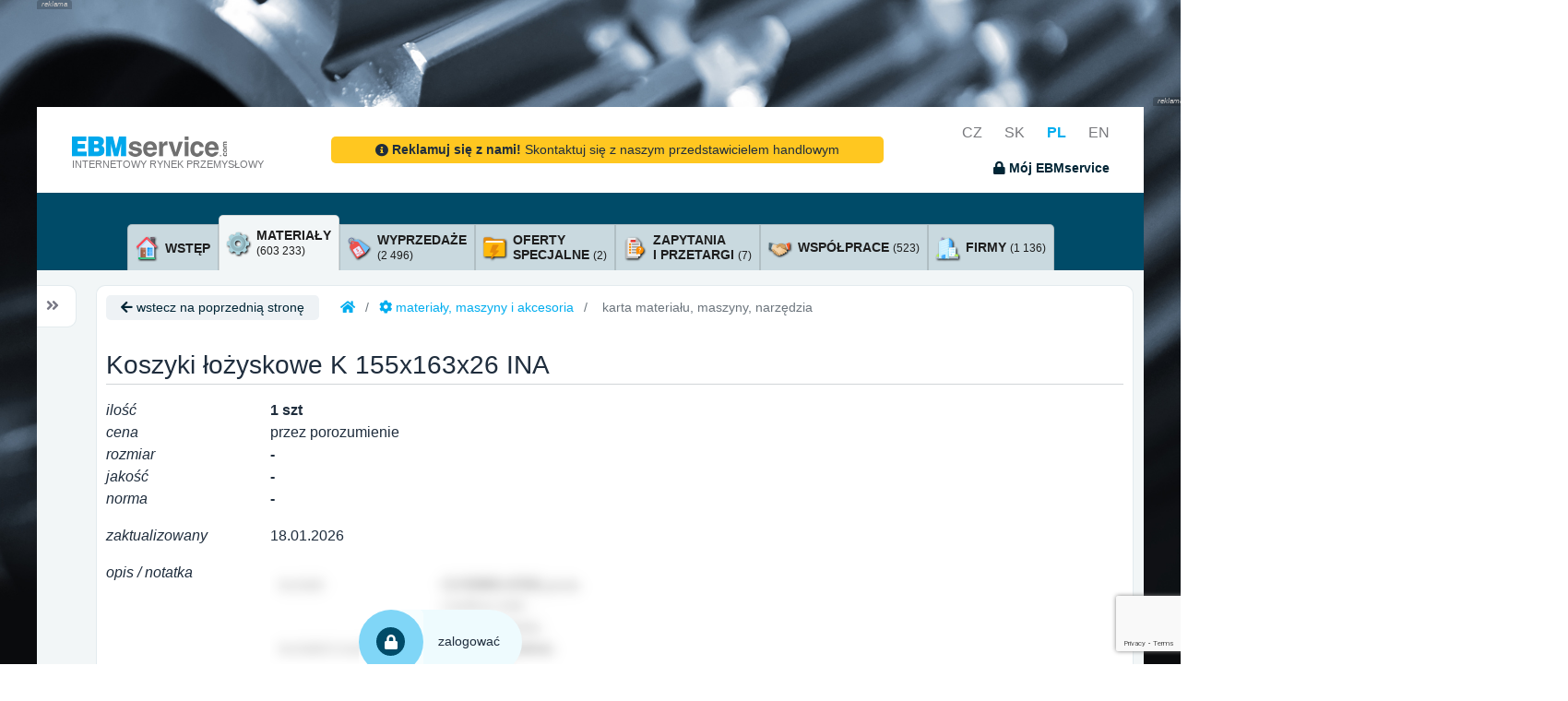

--- FILE ---
content_type: text/html; charset=UTF-8
request_url: https://www.ebmservice.pl/materialy/koszyki-lozyskowe-k-155x163x26-ina-22221684.html
body_size: 31535
content:
<!DOCTYPE html>
<HTML style='height:100%'>

	<HEAD>

		<!-- inicializace datalayeru -->
		<script type="text/javascript">
			window.dataLayer = window.dataLayer || [];
		</script>
		<!-- inicializace datalayeru -->

        <!-- nastavenim didomi a sdileni souhlasu  -->
			<script type="text/javascript">
			  window.didomiConfig = {
			    integrations: {
			      vendors: {
			        gcm: {
			          enable: true,
			          setDefaultStatus: true,
			          defaultStatus: {
			            analytics: false, //'analytics_storage' default status Basic mode
			            ad: false, //'ad_storage' default status
			            ad_user_data: false, //'ad_user_data' default status
			            ad_personalization: false, //'ad_personalization' default status
			          },
			        }
			      }
			    }
			  };
			</script>
		<!-- nastavenim didomi a sdileni souhlasu  -->

		<!-- cookies lista start -->
			<SCRIPT src='https://cdn.cpex.cz/cmp/v2/cpex-cmp.min.js?cpexCmpAllowCloseButton=1'></SCRIPT>
			<SCRIPT type="text/javascript">
				window.didomiEventListeners = window.didomiEventListeners || [];
				window.didomiEventListeners.push({
				event: 'consent.changed',
				listener: function () {
				if(typeof SOUHLASY != "undefined") SOUHLASY.set();
				}
				});

				window.didomiOnReady = window.didomiOnReady || [];
				window.didomiOnReady.push(function (Didomi) {
				    // Call other functions on the SDK
				});
			</SCRIPT>
		<!-- cookies lista konec -->

		<!-- google analytics start -->
			<!-- Global site tag (gtag.js) - Google Analytics -->
			<!--script async src="https://www.googletagmanager.com/gtag/js?id=G-1YWPFMTXFD"></script>
			<script>

			function gtag(){dataLayer.push(arguments);}
			gtag('js', new Date());
			gtag('config', 'G-1YWPFMTXFD');
			</script>

			<SCRIPT type="text/javascript">
				function _ga(data_kategorie, data_akce, data_stitek){
					dataLayer.push({'event':'GAevent', 'eventCategory':data_kategorie, 'eventAction':data_akce, 'eventLabel':data_stitek});
				}
			</SCRIPT-->
		<!-- google analytics end -->

		<!-- Google Tag Manager -->
			<script>(function(w,d,s,l,i){w[l]=w[l]||[];w[l].push({'gtm.start':
			new Date().getTime(),event:'gtm.js'});var f=d.getElementsByTagName(s)[0],
			j=d.createElement(s),dl=l!='dataLayer'?'&l='+l:'';j.async=true;j.src=
			'https://www.googletagmanager.com/gtm.js?id='+i+dl;f.parentNode.insertBefore(j,f);
			})(window,document,'script','dataLayer','GTM-TVMXGHXB');</script>
		<!-- End Google Tag Manager -->

					<TITLE>Koszyki łożyskowe K 155x163x26 INA</TITLE>
			<META name="Description" content="">
			<META name="Keywords" content="">
			<META name="Author" content="Roman Pravda (KLR) for EBM System k.s.">

			<META name="theme-color" content="#004b68">
			<META http-equiv="cache-control" content="no-cache">
			<META http-equiv="pragma" content="no-cache">

			<META http-equiv="Content-Type" content="text/html; charset=UTF-8">
			<META name="viewport" content="width=device-width,initial-scale=1,shrink-to-fit=no">
			<META name="language" content="pl">

						
			<META name="robots" content="index,follow">

			
			
			<link rel="icon" type="image/x-icon" href="/favicon.ico">
			<link href="https://fonts.googleapis.com/css?family=Lato:300,400,700,300italic,400italic,700italic" rel="stylesheet" type="text/css">

			<link href="/verze/1763631916/web/css/bootstrap_template_styles.css" rel="stylesheet">
			<link href="/verze/1763631916/plugins/bootstrap-select/css/bootstrap-select.min.css" rel="stylesheet">
			<link href="/verze/1763631916/plugins/jquery-ui/jquery-ui.min.css" rel="stylesheet">
			<link href="/verze/1763631916/web/css/ebmservice5.css" rel="stylesheet">

			<!-- Font Awesome Icons -->
			<link rel="stylesheet" href="/plugins/fontawesome-free/css/all.min.css">
			
			

								       		        		<LINK rel="stylesheet" type="text/css" href="/verze/1763631916/plugins/jsgrid/jsgrid.min.css">
	        		        		<LINK rel="stylesheet" type="text/css" href="/verze/1763631916/plugins/jsgrid/jsgrid-theme.min.css">
	        		        

			
		

	</HEAD>

	<SCRIPT type="text/javascript">
		var HTML = {
			jsGrid_nastaveni : []
		};
	</SCRIPT>

	
		<BODY>

		<!-- Google Tag Manager (noscript) -->
		<noscript><iframe src="https://www.googletagmanager.com/ns.html?id=GTM-TVMXGHXB"
		height="0" width="0" style="display:none;visibility:hidden"></iframe></noscript>
		<!-- End Google Tag Manager (noscript) -->

		
	<DIV class='row justify-content-center h-100 neco'>

		<DIV class="main_wrapper w-100">

										<DIV class='amalker obyc'>
				<DIV class='amalker_horni d-none d-sm-table-cell'></DIV>
				<DIV class='amalker_vlevo d-none d-lg-table-cell'></DIV>
				<DIV class='amalker_vpravo d-none d-lg-table-cell'></DIV>
			</DIV>

						
			<DIV class='bg-white _h-100 pb-4'>

								
												
			    <nav class="navbar static-top">
			    	<DIV class="container siroky-container-navbar">
			    		<DIV class='mt-2'>
			    							    			<A class="navbar-brand" href="/" style='color:#77787c; font-size:0.68rem;'>
			    					<IMG src='/web/assets/img/ebmservice_logo_rgb.png'>
			    					<BR>
			    					INTERNETOWY RYNEK PRZEMYSŁOWY
				    			</A>
										    		</DIV>

													<DIV class="kontaktujte-navbar">
																	<CENTER>
	<A href='/kontakt.html' class="chcete_inzerovat d-inline-block mt-4 mb-4 pl-5 pr-5 pb-1 pt-1 noprint" style='border-radius:5px;'>
		<I class='fas fa-info-circle rt-1'></I> <B>Reklamuj się z nami!</B> Skontaktuj się z naszym przedstawicielem handlowym
	</A>
</CENTER>															</DIV>
												
			    		<DIV class='text-right jazyky_a_dropdownmenu noprint'>

			    						    				<A href='https://www.ebmservice.com/' onclick="_ga('jazyky', 'prepnuti', 'cz')" class='jazyk '>CZ</A>
			    						    				<A href='https://www.ebmservice.sk/' onclick="_ga('jazyky', 'prepnuti', 'sk')" class='jazyk '>SK</A>
			    						    				<A href='https://www.ebmservice.pl/' onclick="_ga('jazyky', 'prepnuti', 'pl')" class='jazyk aktivni'>PL</A>
			    						    				<A href='https://www.ebmservice.eu/' onclick="_ga('jazyky', 'prepnuti', 'en')" class='jazyk '>EN</A>
			    			
			    							    			<BR>
				    							    				<SPAN data-toggle="modal" data-target="#modal-login" title="zalogować" onclick="_ga('muj_ebmservice', 'neprihlasen', 'prihlaseni')" class="prihlaseni prihlaseni_show pointer fs09 d-inline-block mt-3"><B><I class='fas fa-lock'></I> Mój EBMservice</B></SPAN>
				    							    		
			    		</DIV>
			    	</DIV>
			    </nav>

				<div class="modal fade" id="modal-login" tabindex="-1" role="dialog" aria-hidden="true">
					<div class="modal-dialog modal-dialog-centered" role="document">
						<div class="modal-content">
							<div class="modal-header">
								<h4 class="modal-title"><I class="fas fa-user-lock"></I> zalogowanie do systemu</h4>
									<button type="button" class="close" data-dismiss="modal" aria-label="Close">
									<span aria-hidden="true">&times;</span>
								</button>
							</div>
							<div class="modal-body">
								<P>

									<div id="login-alerty">
									</div>

									<DIV class='container'>
										<DIV class='row'>
											<DIV class='col-4'>
												imię
											</DIV>
											<DIV class='col-8'>
												<INPUT type='text' name='username' class='w-100'>
											</DIV>
										</DIV>
										<DIV class='row mt-2'>
											<DIV class='col-4'>
												hasło
											</DIV>
											<DIV class='col-8'>
												<INPUT type='password' name='password' class='w-100'><I class='fas fa-eye' show_psw show='fa-eye' hide='fa-eye-slash' for='[name=password]'></I>
											</DIV>
										</DIV>

										<DIV class='row mt-3'>
											<DIV class='col-12 fs09'>
												<HR>
												<DIV class='mt-4 pt-1'>
																										Jeśli nie jesteś użytkownikiem systemu  a jesteś zainteresowany pełnym dostępem, <U><A href='/skontaktuj-sie-z-nami.html' target=_blank onClick="_ga('prihlaseni_okno', 'odkaz', 'zaregistrovat');">skontaktuj się z nami</A></U>. Jak tylko będzie to możliwe, skontaktuje się z Tobą nasz przedstawiciel handlowy.
												</DIV>
											</DIV>
										</DIV>

									</DIV>



								</P>
							</div>
							<div class="modal-footer justify-content-between">
								<button type="button" class="btn btn-outline-dark" data-dismiss="modal" onClick="_ga('prihlaseni_okno', 'tlacitko', 'storno');">cofnij</button>
								<SPAN class='btn btn-primary prihlaseni_go' onClick="_ga('prihlaseni_okno', 'tlacitko', 'prihlasit');">zalogować</SPAN>
							</div>
						</div>
					</div>
				</div>

				<div class="modal fade" id="modal-loginok" tabindex="-1" role="dialog" aria-hidden="true">
					<div class="modal-dialog modal-sm modal-dialog-centered" role="document">
						<div class="modal-content">
							<div class="modal-body text-center">
								<P class='mt-3'>
									zostałeś zalogowany do systemu
								</P>
							</div>
						</div>
					</div>
				</div>


			    <DIV class="search_row noprint pl-3 pr-3">
			        <div class="container position-relative">
			            <div class="row justify-content-center">

			            	

					        
			            </div>
			        </div>
			    </DIV>

				<div class="container ebm-obsah">
					
				
					<DIV class='obal_hledani col-xl-11 col-lg-11 col-12 mt-5 mb-2 d-none'>

																			
												


						<DIV class='parametry_hledani_volby d-none text-white' checkbox-group>

							<DIV parametr='sekce' class='mt-3' style='border-top:1px solid #ffffff'>

								<DIV style='display:inline-block; background-color:#00adef; position:relative; top:-0.75rem; padding-right:0.5rem;'>dział</DIV>
								<BR>

																																																<DIV class='own_checkbox_row text-nowrap' onclick="_ga('hledani', 'vyber_sekce', 'wsystkie kategorie, dziedziny i klasyfikacje bez ograniczeń')">
	<INPUT id='checkbox_podrobne_all' typ-sekce='all' type='checkbox' url-name=''  checkbox-group-alone>
	<LABEL for='checkbox_podrobne_all' class='text-wrap'><I class='fas fa-search'></I> wsystkie kategorie, dziedziny i klasyfikacje bez ograniczeń</LABEL>
</DIV>

								
								<BR>

																																								<DIV class='own_checkbox_row text-nowrap' onclick="_ga('hledani', 'vyber_sekce', 'materiały, maszyny i akcesoria')">
	<INPUT id='checkbox_podrobne_ebminz' typ-sekce='ebminz' type='checkbox' url-name='materialy' checked >
	<LABEL for='checkbox_podrobne_ebminz' class='text-wrap'><I class='fas fa-cog'></I> materiały, maszyny i akcesoria</LABEL>
</DIV>

																																								<DIV class='own_checkbox_row text-nowrap' onclick="_ga('hledani', 'vyber_sekce', 'wyprzedaże')">
	<INPUT id='checkbox_podrobne_vyprodej' typ-sekce='vyprodej' type='checkbox' url-name='wyprzedaze'  >
	<LABEL for='checkbox_podrobne_vyprodej' class='text-wrap'><I class='fas fa-layer-group'></I> wyprzedaże</LABEL>
</DIV>

								<BR>

																																								<DIV class='own_checkbox_row text-nowrap' onclick="_ga('hledani', 'vyber_sekce', 'oferty specjalne')">
	<INPUT id='checkbox_podrobne_nabidky' typ-sekce='nabidky' type='checkbox' url-name='oferty-specjalne'  >
	<LABEL for='checkbox_podrobne_nabidky' class='text-wrap'><I class='fas fa-shipping-fast'></I> oferty specjalne</LABEL>
</DIV>

																																								<DIV class='own_checkbox_row text-nowrap' onclick="_ga('hledani', 'vyber_sekce', 'zapytania i przetargi')">
	<INPUT id='checkbox_podrobne_poptavky' typ-sekce='poptavky' type='checkbox' url-name='zapytania'  >
	<LABEL for='checkbox_podrobne_poptavky' class='text-wrap'><I class='fas fa-envelope-open-text'></I> zapytania i przetargi</LABEL>
</DIV>

								<BR>

																																								<DIV class='own_checkbox_row text-nowrap' onclick="_ga('hledani', 'vyber_sekce', 'współprace')">
	<INPUT id='checkbox_podrobne_ebmkoop' typ-sekce='ebmkoop' type='checkbox' url-name='wspolprace'  >
	<LABEL for='checkbox_podrobne_ebmkoop' class='text-wrap'><I class='fas fa-handshake'></I> współprace</LABEL>
</DIV>

																																								<DIV class='own_checkbox_row text-nowrap' onclick="_ga('hledani', 'vyber_sekce', 'firmy')">
	<INPUT id='checkbox_podrobne_uzivatele' typ-sekce='uzivatele' type='checkbox' url-name='firmy'  >
	<LABEL for='checkbox_podrobne_uzivatele' class='text-wrap'><I class='fas fa-building'></I> firmy</LABEL>
</DIV>

								<BR>

																																								<DIV class='own_checkbox_row text-nowrap' onclick="_ga('hledani', 'vyber_sekce', 'klasyfikacja materiałów, maszyn i akcesorii')">
	<INPUT id='checkbox_podrobne_ebminz_strom' typ-sekce='ebminz_strom' type='checkbox' url-name='klasyfikacja-materialow'  >
	<LABEL for='checkbox_podrobne_ebminz_strom' class='text-wrap'><I class='fas fa-folder-open'></I> klasyfikacja materiałów, maszyn i akcesorii</LABEL>
</DIV>

																																								<DIV class='own_checkbox_row text-nowrap' onclick="_ga('hledani', 'vyber_sekce', 'klasyfikacja współpracy')">
	<INPUT id='checkbox_podrobne_ebmkoop_strom' typ-sekce='ebmkoop_strom' type='checkbox' url-name='klasyfikacja-wspolpracy'  >
	<LABEL for='checkbox_podrobne_ebmkoop_strom' class='text-wrap'><I class='fas fa-folder-open'></I> klasyfikacja współpracy</LABEL>
</DIV>

																																								<DIV class='own_checkbox_row text-nowrap' onclick="_ga('hledani', 'vyber_sekce', 'klasyfikacja firm, zapytań, przetargów i ofert specjalnych')">
	<INPUT id='checkbox_podrobne_zatrideni_strom' typ-sekce='zatrideni_strom' type='checkbox' url-name='klasyfikacja-firm'  >
	<LABEL for='checkbox_podrobne_zatrideni_strom' class='text-wrap'><I class='fas fa-folder-open'></I> klasyfikacja firm, zapytań, przetargów i ofert specjalnych</LABEL>
</DIV>

								<BR>

																																								<DIV class='own_checkbox_row text-nowrap' onclick="_ga('hledani', 'vyber_sekce', 'jakości')">
	<INPUT id='checkbox_podrobne_jakosti' typ-sekce='jakosti' type='checkbox' url-name='jakosci'  >
	<LABEL for='checkbox_podrobne_jakosti' class='text-wrap'><I class='fas fa-drafting-compass'></I> jakości</LABEL>
</DIV>


							</DIV>


						</DIV>

					</DIV>
				
					<div class="row">
						<div class="col-12 tabs">
							
																								
																								
															<div class="container pt-lg-4 taby noprint">
        
        
                                            
        <ul class="nav nav-tabs align-items-end justify-content-center karta">
        
                
        
                                                 
                    
            <li class="nav-item">
                                                
                        
                <A href='/' onclick="_ga('homepage', 'odkazy_kategorie_s_cislem', 'materialy')" class='d-flex d-lg-none flex-row align-items-center p-2  vse'>
                    
                        <div class='tab-icon mr-2'>
                            <I class=''></I>
                        </div>

                        <div class='tab-content'>
                            <span class="tab-title">Wybierz kategorię</span>
                        </div>
                    
                </A>

            </li>


                    <li class="nav-item">
            
                <A href='/' class='flex-desktop d-none flex-row align-items-center p-2  home'>
                    
                        <div class='tab-icon mr-2'>
                                                        <img src="/web/assets/img/icons/house2.png">
                        </div>

                        <div class='tab-content'>
                            <span class="tab-title">wstęp</span>
                        </div>
                    
                </A>

            </li>
        
        <li class="nav-item">
                                                

            <A href='/materialy' onclick="_ga('homepage', 'odkazy_kategorie_s_cislem', 'materialy')" class='flex-desktop d-none flex-row align-items-center p-2 checked materialy'>
                
                <div class='tab-icon mr-2'>
                                        <img src="/web/assets/img/icons/cog.png">
                </div>

                <div class='tab-content'>
                    <span class="tab-title">materiały <br><span class="tab-pocet">(603 233)</span> </span>
                </div>
                
            </A>

        </li>

                        
                        
                    <li class="nav-item ">
                                                                        
                <A href='/wyprzedaze' onclick="_ga('homepage', 'odkazy_kategorie_s_cislem', 'vyprodeje')" class='flex-desktop d-none flex-row align-items-center p-2  vyprodeje'>

                    <div class='tab-icon mr-2'>
                                                <img src="/web/assets/img/icons/sale.png">
                    </div>

                    <div class='tab-content'>
                        <span class="tab-title">wyprzedaże <br><span class="tab-pocet">(2 496)</span> </span>
                    </div>
                    
                </A>

            </li>
        
                    <li class="nav-item">
                                                                        
                <A href='/oferty-specjalne' onclick="_ga('homepage', 'odkazy_kategorie_s_cislem', 'nabidky')" class='flex-desktop d-none flex-row align-items-center p-2  nabidky'>
                    
                    <div class='tab-icon mr-2'>
                                                <img src="/web/assets/img/icons/bolt-file.png">
                    </div>

                    <div class='tab-content'>
                        <span class="tab-title">oferty <br>specjalne <span class="tab-pocet">(2)</span> </span>
                    </div>
                    
                </A>

            </li>
        
                    <li class="nav-item">
                                                                        
                <A href='/zapytania' onclick="_ga('homepage', 'odkazy_kategorie_s_cislem', 'poptavky')" class='flex-desktop d-none flex-row align-items-center p-2  poptavky'>
                    
                    <div class='tab-icon mr-2'>
                                                <img src="/web/assets/img/icons/questions.png">
                    </div>

                    <div class='tab-content'>
                        <span class="tab-title">zapytania <br>i przetargi <span class="tab-pocet">(7)</span> </span>
                    </div>
                    
                </A>

            </li>
        

                    <li class="nav-item">
                                                                        
                <A href='/wspolprace' onclick="_ga('homepage', 'odkazy_kategorie_s_cislem', 'kooperace')" class='flex-desktop d-none flex-row align-items-center p-2  kooperace'>
                    
                    <div class='tab-icon mr-2'>
                                                <img src="/web/assets/img/icons/handshake.png">
                    </div>

                    <div class='tab-content'>
                        <span class="tab-title">współprace <span class="tab-pocet">(523)</span> </span>
                    </div>
                    
                </A>

            </li>
        
                
            <li class="nav-item">
            						            			            
                <A href='/firmy' onclick="_ga('homepage', 'odkazy_kategorie_s_cislem', 'firmy')" class='flex-desktop d-none flex-row align-items-center p-2  firmy'>
                    
                    <div class='tab-icon mr-2'>
                                                <img src="/web/assets/img/icons/office.png">
                    </div>

                    <div class='tab-content'>
                        <span class="tab-title">firmy <span class="tab-pocet">(1 136)</span> </span>
                    </div>
                    
                </A>

            </li>

            
            
        
        </ul>

    </div>							
							
						</div>
					</div>

					<div class='row custom-podklad pt-3'>

																			<div class="sloupec-4 siroky-sidebar sidebar noprint" id="levySloupec">

								<div class="container custom-container search">
								
									<DIV class='hledaci_row'>
										<INPUT class="" id="hledany_vyraz" url-name='hledany_vyraz' type="text" placeholder="wyszukiwany wyraz" value="">
										<DIV class='vymazat_hledany_text d-none' title='usuń wyszukiwany wyraz' onClick="_ga('hledani', 'vymazat', 'text');"><I class='fas fa-times rt-1'></I></DIV>
										<BUTTON class="" id="btn_vyhledat" type="submit" title="WYSZUKAJ"><i class="fas fa-search"></i></BUTTON>
										
																				
										
									</DIV>
									<DIV id='najite_row' class='d-none'></DIV>
									
									
									<div class="upravit-parametry-hledani">

										<div class="d-none" id="parametryContent">
											<div class="container parametry-hledani-content">
												<h4 class="mt-4">region</h4>
												
																									

																																			
		

<DIV parametr='region' class='mt-3 mb-3' style='border-top:1px solid #ffffff' region_url='region=' pouziva_se=1>

	<DIV class='text-dark'>

				
		<SELECT class='selectpicker own_select sidebar-input-select' id='select_region'>
			<OPTION value='' style='font-style:italic;'>wszystkie regiony
				
										
										
					<OPTION data-icon=''  value='00'>Česká republika
					
																					
										
					<OPTION data-icon='mr-1'  value='0000'>Hlavní město Praha
					
																					
										
					<OPTION data-icon='mr-1'  value='0001'>kraj Jihočeský
					
																					
										
					<OPTION data-icon='mr-1'  value='0002'>kraj Jihomoravský
					
																					
										
					<OPTION data-icon='mr-1'  value='0003'>kraj Karlovarský
					
																					
										
					<OPTION data-icon='mr-1'  value='0004'>kraj Vysočina
					
																					
										
					<OPTION data-icon='mr-1'  value='0005'>kraj Královéhradecký
					
																					
										
					<OPTION data-icon='mr-1'  value='0006'>kraj Liberecký
					
																					
										
					<OPTION data-icon='mr-1'  value='0007'>kraj Moravskoslezský
					
																					
										
					<OPTION data-icon='mr-1'  value='0008'>kraj Olomoucký
					
																					
										
					<OPTION data-icon='mr-1'  value='0009'>kraj Pardubický
					
																					
										
					<OPTION data-icon='mr-1'  value='000A'>kraj Plzeňský
					
																					
										
					<OPTION data-icon='mr-1'  value='000B'>kraj Středočeský
					
																					
										
					<OPTION data-icon='mr-1'  value='000C'>kraj Ústecký
					
																					
										
					<OPTION data-icon='mr-1'  value='000D'>kraj Zlínský
					
										
										
					<OPTION data-icon=''  value='01'>Slovenská republika
					
																					
										
					<OPTION data-icon='mr-1'  value='0100'>Bratislavský kraj
					
																					
										
					<OPTION data-icon='mr-1'  value='0101'>Banskobystrický kraj
					
																					
										
					<OPTION data-icon='mr-1'  value='0102'>Trenčianský kraj
					
																					
										
					<OPTION data-icon='mr-1'  value='0103'>Košický kraj
					
																					
										
					<OPTION data-icon='mr-1'  value='0104'>Nitranský kraj
					
																					
										
					<OPTION data-icon='mr-1'  value='0105'>Prešovský kraj
					
																					
										
					<OPTION data-icon='mr-1'  value='0106'>Trnavský kraj
					
																					
										
					<OPTION data-icon='mr-1'  value='0107'>Žilinský kraj
					
										
										
					<OPTION data-icon=''  value='03'>Polsko
					
																					
										
					<OPTION data-icon='mr-1'  value='0300'>wojew. DOLNOŚLĄSKIE
					
																					
										
					<OPTION data-icon='mr-1'  value='0301'>wojew. KUJAWSKO-POMORSKIE
					
																					
										
					<OPTION data-icon='mr-1'  value='0302'>wojew. LUBELSKIE
					
																					
										
					<OPTION data-icon='mr-1'  value='0303'>wojew. LUBUSKIE
					
																					
										
					<OPTION data-icon='mr-1'  value='0304'>wojew. ŁÓDZKIE
					
																					
										
					<OPTION data-icon='mr-1'  value='0305'>wojew. MAŁOPOLSKIE
					
																					
										
					<OPTION data-icon='mr-1'  value='0306'>wojew. MAZOWIECKIE
					
																					
										
					<OPTION data-icon='mr-1'  value='0307'>wojew. OPOLSKIE
					
																					
										
					<OPTION data-icon='mr-1'  value='0308'>wojew. PODKARPACKIE
					
																					
										
					<OPTION data-icon='mr-1'  value='0309'>wojew. PODLASKIE
					
																					
										
					<OPTION data-icon='mr-1'  value='030A'>wojew. POMORSKIE
					
																					
										
					<OPTION data-icon='mr-1'  value='030B'>wojew. ŚLĄSKIE
					
																					
										
					<OPTION data-icon='mr-1'  value='030C'>wojew. ŚWIĘTOKRZYSKIE
					
																					
										
					<OPTION data-icon='mr-1'  value='030D'>wojew. WARMIŃSKO-MAZURSKIE
					
																					
										
					<OPTION data-icon='mr-1'  value='030E'>wojew. WIELKOPOLSKIE
					
																					
										
					<OPTION data-icon='mr-1'  value='030F'>wojew. ZACHODNIOPOMORSKIE
									</SELECT>
			</option>
		</div>

		<I class='fs08 neexistuje_region d-none'>-
			nie ma wyszukiwania według regionu dla podanej kombinacji
			-</I>

	</DIV>

												
												<h4 class="mt-4">specyfikacja wymiarów / jakości</h4>
												
																									
	

<DIV parametr='rozmery' class='mt-3 mb-3 rozmery' style='border-top:1px solid #ffffff' pouzivat="true" zatrizeni_id_form=>

	
	<DIV seznam_inputu_rozmeru>
		
				
					
																
							
						<tr>
							<td>
								<span class="min-mnozstvi">stawka minimalna:</span>
							</td>
							<TD>
								<INPUT type="text" id="minMnozstvi" name='min-mnozstvi' value='' class='rozmery mr-2'> 							</TD>
						</tr>
					
					
						</TABLE>
			
		</DIV>

		<I class='fs08 neexistuje_hledani_rozmeru  mt-4'>-
			nie ma wyszukiwania wymiarów dla kombinacji / jakości
			-</I>

	</DIV>

												
												<a href="" class='vymazat_form pointer mt-3 mb-1 f pr-2' title='Wyczyść wyszukiwanie'><i class="fas fa-eraser pr-1"></i> <span>Wyczyść wyszukiwanie</span></a>
											</div>

										</div>

									</div>

									<div class="para-find d-flex align-items-end justify-content-center">

																				
										<button type="button" data-target="#parametryContent" class="upravit-hledani-btn" >
											<div class="btn-popis">
												<i class="fas fa-angle-double-down pr-1"></i>
												<span>zaawansowane wyszukiwanie</span>
											</div>
											<div class="btn-ikona">
																							</div>
										</button>
										
										<DIV class='vyhledat_v_rozsirenem pointer mt-3 f' onClick="_ga('hledani', 'vyhledat', 'v rozšířeném');" title='WYSZUKAJ'>
										WYSZUKAJ
										</DIV>
								
									</div>

								</div>
								
								<div class='parametry_hledani_volby sidebar-zatrizeni' checkbox-group>
									
									<div class="container custom-container zatrizeni">
										<a href="#zatrizeniCollapse" class="mobile-zatrizeni d-none" data-toggle="collapse" role="button" aria-expanded="false" aria-controls="zatrizeniCollapse">klasyfikacja</a>
										
										<h2>klasyfikacja</h2>
										
										

				
		
							 
			
	
	
	<DIV parametr='zatrizeni' class=' mr-0  mt-lg-3 mb-lg-3' style='border-top:1px solid #ffffff' zatrizeni_url='' zatrizeni_typ='ebmtzbo' zatrizeni_kod=''>

		
										
						
						
													
																	
				<div class="mtree ebminz" style="" id="zatrizeniCollapse">

					
										
					
						
																								
						<ul id="hlavni_zatrizeni" class="collapse show">
						
												<li>
							<div class="d-flex vse">
								<div class="mtree-obsah">
									<div class="nazev">
										<a href="">wszelkie dziedziny</a>
									</div>
									<div class="mtree-pocet">
										
											
										
																				
										<span> (603 233)</span>
									</div>
								</div>
							</div>
						<li>
						
													
																													
							

																													
							<li class="folder">

								<div class="d-flex slozka">
								
									<div class="mtree-obsah">
											
																					
											<a href="#A" data-toggle="collapse" data-target="#A" role="button" aria-expanded="false" aria-controls="A" class="align-items-center rozbalovac">
											</a>
										
											
										
										<div class="nazev ">
											<a href="/materialy/materialy-laczeniowe" kod_zatrizeni="A">
											Materiały łączeniowe
											</a>
										</div>

										<div class="mtree-pocet">
											<span> (5 455)</span>
										</div>

									</div>

									

								</div>
								
																
									
						
																								
						<ul id="A" class="collapse ">
						
						
													
																													
							

														
							<li class="">

								<div class="d-flex ">
								
									<div class="mtree-obsah">
											
											
										
										<div class="nazev item">
											<a href="/materialy/materialy-laczeniowe/sworznie" kod_zatrizeni="AA">
											Sworznie
											</a>
										</div>

										<div class="mtree-pocet">
											<span> (0)</span>
										</div>

									</div>

									

								</div>
								
															</li>

													
																													
							

														
							<li class="">

								<div class="d-flex ">
								
									<div class="mtree-obsah">
											
											
										
										<div class="nazev item">
											<a href="/materialy/materialy-laczeniowe/gwozdzie" kod_zatrizeni="AB">
											Gwoździe
											</a>
										</div>

										<div class="mtree-pocet">
											<span> (4)</span>
										</div>

									</div>

									

								</div>
								
															</li>

													
																													
							

														
							<li class="">

								<div class="d-flex ">
								
									<div class="mtree-obsah">
											
											
										
										<div class="nazev item">
											<a href="/materialy/materialy-laczeniowe/gwozdzie" kod_zatrizeni="AC">
											Gwoździe
											</a>
										</div>

										<div class="mtree-pocet">
											<span> (0)</span>
										</div>

									</div>

									

								</div>
								
															</li>

													
																													
							

														
							<li class="">

								<div class="d-flex ">
								
									<div class="mtree-obsah">
											
											
										
										<div class="nazev item">
											<a href="/materialy/materialy-laczeniowe/kliny" kod_zatrizeni="AD">
											Kliny
											</a>
										</div>

										<div class="mtree-pocet">
											<span> (373)</span>
										</div>

									</div>

									

								</div>
								
															</li>

													
																													
							

														
							<li class="">

								<div class="d-flex ">
								
									<div class="mtree-obsah">
											
											
										
										<div class="nazev item">
											<a href="/materialy/materialy-laczeniowe/kolki" kod_zatrizeni="AE">
											Kołki
											</a>
										</div>

										<div class="mtree-pocet">
											<span> (21)</span>
										</div>

									</div>

									

								</div>
								
															</li>

													
																													
							

														
							<li class="">

								<div class="d-flex ">
								
									<div class="mtree-obsah">
											
											
										
										<div class="nazev item">
											<a href="/materialy/materialy-laczeniowe/nakretki" kod_zatrizeni="AF">
											Nakrętki
											</a>
										</div>

										<div class="mtree-pocet">
											<span> (372)</span>
										</div>

									</div>

									

								</div>
								
															</li>

													
																													
							

														
							<li class="">

								<div class="d-flex ">
								
									<div class="mtree-obsah">
											
											
										
										<div class="nazev item">
											<a href="/materialy/materialy-laczeniowe/napinacze" kod_zatrizeni="AG">
											Napinacze
											</a>
										</div>

										<div class="mtree-pocet">
											<span> (0)</span>
										</div>

									</div>

									

								</div>
								
															</li>

													
																													
							

														
							<li class="">

								<div class="d-flex ">
								
									<div class="mtree-obsah">
											
											
										
										<div class="nazev item">
											<a href="/materialy/materialy-laczeniowe/nity" kod_zatrizeni="AH">
											Nity
											</a>
										</div>

										<div class="mtree-pocet">
											<span> (2)</span>
										</div>

									</div>

									

								</div>
								
															</li>

													
																													
							

														
							<li class="">

								<div class="d-flex ">
								
									<div class="mtree-obsah">
											
											
										
										<div class="nazev item">
											<a href="/materialy/materialy-laczeniowe/sprezyny" kod_zatrizeni="AI">
											Sprężyny
											</a>
										</div>

										<div class="mtree-pocet">
											<span> (1 148)</span>
										</div>

									</div>

									

								</div>
								
															</li>

													
																													
							

														
							<li class="">

								<div class="d-flex ">
								
									<div class="mtree-obsah">
											
											
										
										<div class="nazev item">
											<a href="/materialy/materialy-laczeniowe/podkladki" kod_zatrizeni="AJ">
											Podkładki
											</a>
										</div>

										<div class="mtree-pocet">
											<span> (50)</span>
										</div>

									</div>

									

								</div>
								
															</li>

													
																													
							

														
							<li class="">

								<div class="d-flex ">
								
									<div class="mtree-obsah">
											
											
										
										<div class="nazev item">
											<a href="/materialy/materialy-laczeniowe/bezpieczniki" kod_zatrizeni="AK">
											Bezpieczniki
											</a>
										</div>

										<div class="mtree-pocet">
											<span> (0)</span>
										</div>

									</div>

									

								</div>
								
															</li>

													
																													
							

														
							<li class="">

								<div class="d-flex ">
								
									<div class="mtree-obsah">
											
											
										
										<div class="nazev item">
											<a href="/materialy/materialy-laczeniowe/pierscienie-zabezpieczajace" kod_zatrizeni="AL">
											Pierścienie zabezpieczające
											</a>
										</div>

										<div class="mtree-pocet">
											<span> (1 801)</span>
										</div>

									</div>

									

								</div>
								
															</li>

													
																													
							

														
							<li class="">

								<div class="d-flex ">
								
									<div class="mtree-obsah">
											
											
										
										<div class="nazev item">
											<a href="/materialy/materialy-laczeniowe/zaciski" kod_zatrizeni="AM">
											Zaciski
											</a>
										</div>

										<div class="mtree-pocet">
											<span> (0)</span>
										</div>

									</div>

									

								</div>
								
															</li>

													
																													
							

														
							<li class="">

								<div class="d-flex ">
								
									<div class="mtree-obsah">
											
											
										
										<div class="nazev item">
											<a href="/materialy/materialy-laczeniowe/skoble" kod_zatrizeni="AN">
											Skoble
											</a>
										</div>

										<div class="mtree-pocet">
											<span> (0)</span>
										</div>

									</div>

									

								</div>
								
															</li>

													
																													
							

														
							<li class="">

								<div class="d-flex ">
								
									<div class="mtree-obsah">
											
											
										
										<div class="nazev item">
											<a href="/materialy/materialy-laczeniowe/spony" kod_zatrizeni="AO">
											Spony
											</a>
										</div>

										<div class="mtree-pocet">
											<span> (0)</span>
										</div>

									</div>

									

								</div>
								
															</li>

													
																													
							

														
							<li class="">

								<div class="d-flex ">
								
									<div class="mtree-obsah">
											
											
										
										<div class="nazev item">
											<a href="/materialy/materialy-laczeniowe/sruby" kod_zatrizeni="AP">
											Sruby
											</a>
										</div>

										<div class="mtree-pocet">
											<span> (1 577)</span>
										</div>

									</div>

									

								</div>
								
															</li>

													
																													
							

														
							<li class="">

								<div class="d-flex ">
								
									<div class="mtree-obsah">
											
											
										
										<div class="nazev item">
											<a href="/materialy/materialy-laczeniowe/prety-gwintowane" kod_zatrizeni="AQ">
											Pręty gwintowane
											</a>
										</div>

										<div class="mtree-pocet">
											<span> (28)</span>
										</div>

									</div>

									

								</div>
								
															</li>

													
																													
							

														
							<li class="">

								<div class="d-flex ">
								
									<div class="mtree-obsah">
											
											
										
										<div class="nazev item">
											<a href="/materialy/materialy-laczeniowe/wkrety-do-drewna" kod_zatrizeni="AR">
											Wkręty do drewna
											</a>
										</div>

										<div class="mtree-pocet">
											<span> (19)</span>
										</div>

									</div>

									

								</div>
								
															</li>

													
																													
							

														
							<li class="">

								<div class="d-flex ">
								
									<div class="mtree-obsah">
											
											
										
										<div class="nazev item">
											<a href="/materialy/materialy-laczeniowe/zawleczki" kod_zatrizeni="AS">
											Zawleczki
											</a>
										</div>

										<div class="mtree-pocet">
											<span> (0)</span>
										</div>

									</div>

									

								</div>
								
															</li>

													
																													
							

														
							<li class="">

								<div class="d-flex ">
								
									<div class="mtree-obsah">
											
											
										
										<div class="nazev item">
											<a href="/materialy/materialy-laczeniowe/zatyczki" kod_zatrizeni="AT">
											Zatyczki
											</a>
										</div>

										<div class="mtree-pocet">
											<span> (0)</span>
										</div>

									</div>

									

								</div>
								
															</li>

													
																													
							

														
							<li class="">

								<div class="d-flex ">
								
									<div class="mtree-obsah">
											
											
										
										<div class="nazev item">
											<a href="/materialy/materialy-laczeniowe/cisk-spinacz" kod_zatrizeni="AU">
											?cisk, spinacz
											</a>
										</div>

										<div class="mtree-pocet">
											<span> (0)</span>
										</div>

									</div>

									

								</div>
								
															</li>

													
																													
							

														
							<li class="">

								<div class="d-flex ">
								
									<div class="mtree-obsah">
											
											
										
										<div class="nazev item">
											<a href="/materialy/materialy-laczeniowe/sprezyny" kod_zatrizeni="AV">
											Sprężyny
											</a>
										</div>

										<div class="mtree-pocet">
											<span> (0)</span>
										</div>

									</div>

									

								</div>
								
															</li>

													
																													
							

														
							<li class="">

								<div class="d-flex ">
								
									<div class="mtree-obsah">
											
											
										
										<div class="nazev item">
											<a href="/materialy/materialy-laczeniowe/pozostale" kod_zatrizeni="AZ">
											Pozostałe
											</a>
										</div>

										<div class="mtree-pocet">
											<span> (60)</span>
										</div>

									</div>

									

								</div>
								
															</li>

						
						</ul>	
						
					
										
															</li>

													
																													
							

																													
							<li class="folder">

								<div class="d-flex slozka">
								
									<div class="mtree-obsah">
											
																					
											<a href="#B" data-toggle="collapse" data-target="#B" role="button" aria-expanded="false" aria-controls="B" class="align-items-center rozbalovac">
											</a>
										
											
										
										<div class="nazev ">
											<a href="/materialy/lozyska-i-akcesoria" kod_zatrizeni="B">
											Łożyska i akcesoria
											</a>
										</div>

										<div class="mtree-pocet">
											<span> (447 699)</span>
										</div>

									</div>

									

								</div>
								
																
									
						
																								
						<ul id="B" class="collapse ">
						
						
													
																													
							

														
							<li class="">

								<div class="d-flex ">
								
									<div class="mtree-obsah">
											
											
										
										<div class="nazev item">
											<a href="/materialy/lozyska-i-akcesoria/lozyska" kod_zatrizeni="BA">
											Łożyska
											</a>
										</div>

										<div class="mtree-pocet">
											<span> (412 096)</span>
										</div>

									</div>

									

								</div>
								
															</li>

													
																													
							

																													
							<li class="folder">

								<div class="d-flex slozka">
								
									<div class="mtree-obsah">
											
																					
											<a href="#BB" data-toggle="collapse" data-target="#BB" role="button" aria-expanded="false" aria-controls="BB" class="align-items-center rozbalovac">
											</a>
										
											
										
										<div class="nazev ">
											<a href="/materialy/lozyska-i-akcesoria/akcesoria" kod_zatrizeni="BB">
											Akcesoria
											</a>
										</div>

										<div class="mtree-pocet">
											<span> (27 387)</span>
										</div>

									</div>

									

								</div>
								
																
									
						
																								
						<ul id="BB" class="collapse ">
						
						
													
																													
							

														
							<li class="">

								<div class="d-flex ">
								
									<div class="mtree-obsah">
											
											
										
										<div class="nazev item">
											<a href="/materialy/lozyska-i-akcesoria/akcesoria/obudowy-lozyskowe" kod_zatrizeni="BBA">
											Obudowy łożyskowe
											</a>
										</div>

										<div class="mtree-pocet">
											<span> (8 854)</span>
										</div>

									</div>

									

								</div>
								
															</li>

													
																													
							

														
							<li class="">

								<div class="d-flex ">
								
									<div class="mtree-obsah">
											
											
										
										<div class="nazev item">
											<a href="/materialy/lozyska-i-akcesoria/akcesoria/nakretki" kod_zatrizeni="BBB">
											Nakrętki
											</a>
										</div>

										<div class="mtree-pocet">
											<span> (3 357)</span>
										</div>

									</div>

									

								</div>
								
															</li>

													
																													
							

														
							<li class="">

								<div class="d-flex ">
								
									<div class="mtree-obsah">
											
											
										
										<div class="nazev item">
											<a href="/materialy/lozyska-i-akcesoria/akcesoria/podkladki" kod_zatrizeni="BBC">
											Podkładki
											</a>
										</div>

										<div class="mtree-pocet">
											<span> (2 246)</span>
										</div>

									</div>

									

								</div>
								
															</li>

													
																													
							

														
							<li class="">

								<div class="d-flex ">
								
									<div class="mtree-obsah">
											
											
										
										<div class="nazev item">
											<a href="/materialy/lozyska-i-akcesoria/akcesoria/korpusy-lozysk" kod_zatrizeni="BBD">
											Korpusy łożysk
											</a>
										</div>

										<div class="mtree-pocet">
											<span> (4 105)</span>
										</div>

									</div>

									

								</div>
								
															</li>

													
																													
							

														
							<li class="">

								<div class="d-flex ">
								
									<div class="mtree-obsah">
											
											
										
										<div class="nazev item">
											<a href="/materialy/lozyska-i-akcesoria/akcesoria/koszyki-lozyskowe" kod_zatrizeni="BBE">
											Koszyki łożyskowe
											</a>
										</div>

										<div class="mtree-pocet">
											<span> (6 959)</span>
										</div>

									</div>

									

								</div>
								
															</li>

													
																													
							

														
							<li class="">

								<div class="d-flex ">
								
									<div class="mtree-obsah">
											
											
										
										<div class="nazev item">
											<a href="/materialy/lozyska-i-akcesoria/akcesoria/pozostale" kod_zatrizeni="BBF">
											Pozostałe
											</a>
										</div>

										<div class="mtree-pocet">
											<span> (1 866)</span>
										</div>

									</div>

									

								</div>
								
															</li>

						
						</ul>	
						
					
										
															</li>

													
																													
							

																													
							<li class="folder">

								<div class="d-flex slozka">
								
									<div class="mtree-obsah">
											
																					
											<a href="#BC" data-toggle="collapse" data-target="#BC" role="button" aria-expanded="false" aria-controls="BC" class="align-items-center rozbalovac">
											</a>
										
											
										
										<div class="nazev ">
											<a href="/materialy/lozyska-i-akcesoria/kuleczki-waleczki-igly" kod_zatrizeni="BC">
											kuleczki, wałeczki, igły
											</a>
										</div>

										<div class="mtree-pocet">
											<span> (4 923)</span>
										</div>

									</div>

									

								</div>
								
																
									
						
																								
						<ul id="BC" class="collapse ">
						
						
													
																													
							

														
							<li class="">

								<div class="d-flex ">
								
									<div class="mtree-obsah">
											
											
										
										<div class="nazev item">
											<a href="/materialy/lozyska-i-akcesoria/kuleczki-waleczki-igly/kulki-lozyskowe" kod_zatrizeni="BCA">
											Kulki łożyskowe
											</a>
										</div>

										<div class="mtree-pocet">
											<span> (2 556)</span>
										</div>

									</div>

									

								</div>
								
															</li>

													
																													
							

														
							<li class="">

								<div class="d-flex ">
								
									<div class="mtree-obsah">
											
											
										
										<div class="nazev item">
											<a href="/materialy/lozyska-i-akcesoria/kuleczki-waleczki-igly/walce-lozyskowe" kod_zatrizeni="BCB">
											Walce łożyskowe 
											</a>
										</div>

										<div class="mtree-pocet">
											<span> (1 732)</span>
										</div>

									</div>

									

								</div>
								
															</li>

													
																													
							

														
							<li class="">

								<div class="d-flex ">
								
									<div class="mtree-obsah">
											
											
										
										<div class="nazev item">
											<a href="/materialy/lozyska-i-akcesoria/kuleczki-waleczki-igly/igielki-lozyskowe" kod_zatrizeni="BCC">
											Igiełki łożyskowe
											</a>
										</div>

										<div class="mtree-pocet">
											<span> (635)</span>
										</div>

									</div>

									

								</div>
								
															</li>

						
						</ul>	
						
					
										
															</li>

													
																													
							

														
							<li class="">

								<div class="d-flex ">
								
									<div class="mtree-obsah">
											
											
										
										<div class="nazev item">
											<a href="/materialy/lozyska-i-akcesoria/technologia-liniowa" kod_zatrizeni="BE">
											Technologia liniowa
											</a>
										</div>

										<div class="mtree-pocet">
											<span> (3 293)</span>
										</div>

									</div>

									

								</div>
								
															</li>

						
						</ul>	
						
					
										
															</li>

													
																													
							

																													
							<li class="folder">

								<div class="d-flex slozka">
								
									<div class="mtree-obsah">
											
																					
											<a href="#C" data-toggle="collapse" data-target="#C" role="button" aria-expanded="false" aria-controls="C" class="align-items-center rozbalovac">
											</a>
										
											
										
										<div class="nazev ">
											<a href="/materialy/materialy-hutnicze" kod_zatrizeni="C">
											Materiały hutnicze
											</a>
										</div>

										<div class="mtree-pocet">
											<span> (25 238)</span>
										</div>

									</div>

									

								</div>
								
																
									
						
																								
						<ul id="C" class="collapse ">
						
						
													
																													
							

																													
							<li class="folder">

								<div class="d-flex slozka">
								
									<div class="mtree-obsah">
											
																					
											<a href="#CA" data-toggle="collapse" data-target="#CA" role="button" aria-expanded="false" aria-controls="CA" class="align-items-center rozbalovac">
											</a>
										
											
										
										<div class="nazev ">
											<a href="/materialy/materialy-hutnicze/blachy" kod_zatrizeni="CA">
											Blachy
											</a>
										</div>

										<div class="mtree-pocet">
											<span> (2 573)</span>
										</div>

									</div>

									

								</div>
								
																
									
						
																								
						<ul id="CA" class="collapse ">
						
						
													
																													
							

																													
							<li class="folder">

								<div class="d-flex slozka">
								
									<div class="mtree-obsah">
											
																					
											<a href="#CAA" data-toggle="collapse" data-target="#CAA" role="button" aria-expanded="false" aria-controls="CAA" class="align-items-center rozbalovac">
											</a>
										
											
										
										<div class="nazev ">
											<a href="/materialy/materialy-hutnicze/blachy/blachy-gladkie" kod_zatrizeni="CAA">
											Blachy gładkie
											</a>
										</div>

										<div class="mtree-pocet">
											<span> (2 492)</span>
										</div>

									</div>

									

								</div>
								
																
									
						
																								
						<ul id="CAA" class="collapse ">
						
						
													
																													
							

														
							<li class="">

								<div class="d-flex ">
								
									<div class="mtree-obsah">
											
											
										
										<div class="nazev item">
											<a href="/materialy/materialy-hutnicze/blachy/blachy-gladkie/blachy-stalowe" kod_zatrizeni="CAAA">
											Blachy stalowe
											</a>
										</div>

										<div class="mtree-pocet">
											<span> (1 298)</span>
										</div>

									</div>

									

								</div>
								
															</li>

													
																													
							

														
							<li class="">

								<div class="d-flex ">
								
									<div class="mtree-obsah">
											
											
										
										<div class="nazev item">
											<a href="/materialy/materialy-hutnicze/blachy/blachy-gladkie/blachy-nierdzewne" kod_zatrizeni="CAAB">
											Blachy nierdzewne
											</a>
										</div>

										<div class="mtree-pocet">
											<span> (614)</span>
										</div>

									</div>

									

								</div>
								
															</li>

													
																													
							

														
							<li class="">

								<div class="d-flex ">
								
									<div class="mtree-obsah">
											
											
										
										<div class="nazev item">
											<a href="/materialy/materialy-hutnicze/blachy/blachy-gladkie/blachy-aluminiowe" kod_zatrizeni="CAAC">
											Blachy aluminiowe
											</a>
										</div>

										<div class="mtree-pocet">
											<span> (494)</span>
										</div>

									</div>

									

								</div>
								
															</li>

													
																													
							

														
							<li class="">

								<div class="d-flex ">
								
									<div class="mtree-obsah">
											
											
										
										<div class="nazev item">
											<a href="/materialy/materialy-hutnicze/blachy/blachy-gladkie/blachy-miedziane" kod_zatrizeni="CAAD">
											Blachy miedziane
											</a>
										</div>

										<div class="mtree-pocet">
											<span> (13)</span>
										</div>

									</div>

									

								</div>
								
															</li>

													
																													
							

														
							<li class="">

								<div class="d-flex ">
								
									<div class="mtree-obsah">
											
											
										
										<div class="nazev item">
											<a href="/materialy/materialy-hutnicze/blachy/blachy-gladkie/blachy-pocynkowane" kod_zatrizeni="CAAE">
											Blachy pocynkowane
											</a>
										</div>

										<div class="mtree-pocet">
											<span> (73)</span>
										</div>

									</div>

									

								</div>
								
															</li>

													
																													
							

														
							<li class="">

								<div class="d-flex ">
								
									<div class="mtree-obsah">
											
											
										
										<div class="nazev item">
											<a href="/materialy/materialy-hutnicze/blachy/blachy-gladkie/blachy-aluminiowane" kod_zatrizeni="CAAF">
											Blachy aluminiowane
											</a>
										</div>

										<div class="mtree-pocet">
											<span> (0)</span>
										</div>

									</div>

									

								</div>
								
															</li>

													
																													
							

														
							<li class="">

								<div class="d-flex ">
								
									<div class="mtree-obsah">
											
											
										
										<div class="nazev item">
											<a href="/materialy/materialy-hutnicze/blachy/blachy-gladkie/blachy-powlekane-olowiem" kod_zatrizeni="CAAG">
											Blachy powlekane ołowiem
											</a>
										</div>

										<div class="mtree-pocet">
											<span> (0)</span>
										</div>

									</div>

									

								</div>
								
															</li>

													
																													
							

														
							<li class="">

								<div class="d-flex ">
								
									<div class="mtree-obsah">
											
											
										
										<div class="nazev item">
											<a href="/materialy/materialy-hutnicze/blachy/blachy-gladkie/blachy-lakierowane" kod_zatrizeni="CAAH">
											Blachy lakierowane
											</a>
										</div>

										<div class="mtree-pocet">
											<span> (0)</span>
										</div>

									</div>

									

								</div>
								
															</li>

													
																													
							

														
							<li class="">

								<div class="d-flex ">
								
									<div class="mtree-obsah">
											
											
										
										<div class="nazev item">
											<a href="/materialy/materialy-hutnicze/blachy/blachy-gladkie/blachy-paterowane" kod_zatrizeni="CAAI">
											Blachy paterowane
											</a>
										</div>

										<div class="mtree-pocet">
											<span> (0)</span>
										</div>

									</div>

									

								</div>
								
															</li>

						
						</ul>	
						
					
										
															</li>

													
																													
							

																													
							<li class="folder">

								<div class="d-flex slozka">
								
									<div class="mtree-obsah">
											
																					
											<a href="#CAB" data-toggle="collapse" data-target="#CAB" role="button" aria-expanded="false" aria-controls="CAB" class="align-items-center rozbalovac">
											</a>
										
											
										
										<div class="nazev ">
											<a href="/materialy/materialy-hutnicze/blachy/blachy-z-wystepami" kod_zatrizeni="CAB">
											Blachy z występami
											</a>
										</div>

										<div class="mtree-pocet">
											<span> (72)</span>
										</div>

									</div>

									

								</div>
								
																
									
						
																								
						<ul id="CAB" class="collapse ">
						
						
													
																													
							

														
							<li class="">

								<div class="d-flex ">
								
									<div class="mtree-obsah">
											
											
										
										<div class="nazev item">
											<a href="/materialy/materialy-hutnicze/blachy/blachy-z-wystepami/blachy-ryflowana" kod_zatrizeni="CABA">
											Blachy ryflowana
											</a>
										</div>

										<div class="mtree-pocet">
											<span> (71)</span>
										</div>

									</div>

									

								</div>
								
															</li>

													
																													
							

														
							<li class="">

								<div class="d-flex ">
								
									<div class="mtree-obsah">
											
											
										
										<div class="nazev item">
											<a href="/materialy/materialy-hutnicze/blachy/blachy-z-wystepami/blachy-zebrowane" kod_zatrizeni="CABB">
											Blachy żebrowane
											</a>
										</div>

										<div class="mtree-pocet">
											<span> (1)</span>
										</div>

									</div>

									

								</div>
								
															</li>

						
						</ul>	
						
					
										
															</li>

													
																													
							

														
							<li class="">

								<div class="d-flex ">
								
									<div class="mtree-obsah">
											
											
										
										<div class="nazev item">
											<a href="/materialy/materialy-hutnicze/blachy/blachy-ksztaltowane" kod_zatrizeni="CAC">
											Blachy kształtowane
											</a>
										</div>

										<div class="mtree-pocet">
											<span> (6)</span>
										</div>

									</div>

									

								</div>
								
															</li>

													
																													
							

																													
							<li class="folder">

								<div class="d-flex slozka">
								
									<div class="mtree-obsah">
											
																					
											<a href="#CAD" data-toggle="collapse" data-target="#CAD" role="button" aria-expanded="false" aria-controls="CAD" class="align-items-center rozbalovac">
											</a>
										
											
										
										<div class="nazev ">
											<a href="/materialy/materialy-hutnicze/blachy/blachy-perforowane" kod_zatrizeni="CAD">
											Blachy perforowane
											</a>
										</div>

										<div class="mtree-pocet">
											<span> (3)</span>
										</div>

									</div>

									

								</div>
								
																
									
						
																								
						<ul id="CAD" class="collapse ">
						
						
													
																													
							

																													
							<li class="folder">

								<div class="d-flex slozka">
								
									<div class="mtree-obsah">
											
																					
											<a href="#CADA" data-toggle="collapse" data-target="#CADA" role="button" aria-expanded="false" aria-controls="CADA" class="align-items-center rozbalovac">
											</a>
										
											
										
										<div class="nazev ">
											<a href="/materialy/materialy-hutnicze/blachy/blachy-perforowane/perforowane-blachy-stalowe" kod_zatrizeni="CADA">
											Perforowane blachy stalowe
											</a>
										</div>

										<div class="mtree-pocet">
											<span> (3)</span>
										</div>

									</div>

									

								</div>
								
																
									
						
																								
						<ul id="CADA" class="collapse ">
						
						
													
																													
							

														
							<li class="">

								<div class="d-flex ">
								
									<div class="mtree-obsah">
											
											
										
										<div class="nazev item">
											<a href="/materialy/materialy-hutnicze/blachy/blachy-perforowane/perforowane-blachy-stalowe/perforowane-blachy-stalowe-lg" kod_zatrizeni="CADAA">
											Perforowane blachy stalowe Lg
											</a>
										</div>

										<div class="mtree-pocet">
											<span> (3)</span>
										</div>

									</div>

									

								</div>
								
															</li>

													
																													
							

														
							<li class="">

								<div class="d-flex ">
								
									<div class="mtree-obsah">
											
											
										
										<div class="nazev item">
											<a href="/materialy/materialy-hutnicze/blachy/blachy-perforowane/perforowane-blachy-stalowe/perforowane-blachy-stalowe-lv" kod_zatrizeni="CADAB">
											Perforowane blachy stalowe Lv
											</a>
										</div>

										<div class="mtree-pocet">
											<span> (0)</span>
										</div>

									</div>

									

								</div>
								
															</li>

													
																													
							

														
							<li class="">

								<div class="d-flex ">
								
									<div class="mtree-obsah">
											
											
										
										<div class="nazev item">
											<a href="/materialy/materialy-hutnicze/blachy/blachy-perforowane/perforowane-blachy-stalowe/perforowane-blachy-stalowe-qg" kod_zatrizeni="CADAC">
											Perforowane blachy stalowe Qg
											</a>
										</div>

										<div class="mtree-pocet">
											<span> (0)</span>
										</div>

									</div>

									

								</div>
								
															</li>

													
																													
							

														
							<li class="">

								<div class="d-flex ">
								
									<div class="mtree-obsah">
											
											
										
										<div class="nazev item">
											<a href="/materialy/materialy-hutnicze/blachy/blachy-perforowane/perforowane-blachy-stalowe/perforowane-blachy-stalowe-qv" kod_zatrizeni="CADAD">
											Perforowane blachy stalowe Qv
											</a>
										</div>

										<div class="mtree-pocet">
											<span> (0)</span>
										</div>

									</div>

									

								</div>
								
															</li>

													
																													
							

														
							<li class="">

								<div class="d-flex ">
								
									<div class="mtree-obsah">
											
											
										
										<div class="nazev item">
											<a href="/materialy/materialy-hutnicze/blachy/blachy-perforowane/perforowane-blachy-stalowe/perforowane-blachy-stalowe-rg" kod_zatrizeni="CADAE">
											Perforowane blachy stalowe Rg
											</a>
										</div>

										<div class="mtree-pocet">
											<span> (0)</span>
										</div>

									</div>

									

								</div>
								
															</li>

													
																													
							

														
							<li class="">

								<div class="d-flex ">
								
									<div class="mtree-obsah">
											
											
										
										<div class="nazev item">
											<a href="/materialy/materialy-hutnicze/blachy/blachy-perforowane/perforowane-blachy-stalowe/perforowane-blachy-stalowe-rv" kod_zatrizeni="CADAF">
											Perforowane blachy stalowe Rv
											</a>
										</div>

										<div class="mtree-pocet">
											<span> (0)</span>
										</div>

									</div>

									

								</div>
								
															</li>

						
						</ul>	
						
					
										
															</li>

													
																													
							

																													
							<li class="folder">

								<div class="d-flex slozka">
								
									<div class="mtree-obsah">
											
																					
											<a href="#CADB" data-toggle="collapse" data-target="#CADB" role="button" aria-expanded="false" aria-controls="CADB" class="align-items-center rozbalovac">
											</a>
										
											
										
										<div class="nazev ">
											<a href="/materialy/materialy-hutnicze/blachy/blachy-perforowane/perforowane-blachy-aluminiowe" kod_zatrizeni="CADB">
											Perforowane blachy aluminiowe
											</a>
										</div>

										<div class="mtree-pocet">
											<span> (0)</span>
										</div>

									</div>

									

								</div>
								
																
									
						
																								
						<ul id="CADB" class="collapse ">
						
						
													
																													
							

														
							<li class="">

								<div class="d-flex ">
								
									<div class="mtree-obsah">
											
											
										
										<div class="nazev item">
											<a href="/materialy/materialy-hutnicze/blachy/blachy-perforowane/perforowane-blachy-aluminiowe/perforowane-blachy-aluminiowe-lg" kod_zatrizeni="CADBA">
											Perforowane blachy aluminiowe Lg
											</a>
										</div>

										<div class="mtree-pocet">
											<span> (0)</span>
										</div>

									</div>

									

								</div>
								
															</li>

													
																													
							

														
							<li class="">

								<div class="d-flex ">
								
									<div class="mtree-obsah">
											
											
										
										<div class="nazev item">
											<a href="/materialy/materialy-hutnicze/blachy/blachy-perforowane/perforowane-blachy-aluminiowe/perforowane-blachy-aluminiowe-lv" kod_zatrizeni="CADBB">
											Perforowane blachy aluminiowe Lv
											</a>
										</div>

										<div class="mtree-pocet">
											<span> (0)</span>
										</div>

									</div>

									

								</div>
								
															</li>

													
																													
							

														
							<li class="">

								<div class="d-flex ">
								
									<div class="mtree-obsah">
											
											
										
										<div class="nazev item">
											<a href="/materialy/materialy-hutnicze/blachy/blachy-perforowane/perforowane-blachy-aluminiowe/perforowane-blachy-aluminiowe-qg" kod_zatrizeni="CADBC">
											Perforowane blachy aluminiowe Qg
											</a>
										</div>

										<div class="mtree-pocet">
											<span> (0)</span>
										</div>

									</div>

									

								</div>
								
															</li>

													
																													
							

														
							<li class="">

								<div class="d-flex ">
								
									<div class="mtree-obsah">
											
											
										
										<div class="nazev item">
											<a href="/materialy/materialy-hutnicze/blachy/blachy-perforowane/perforowane-blachy-aluminiowe/perforowane-blachy-aluminiowe-qv" kod_zatrizeni="CADBD">
											Perforowane blachy aluminiowe Qv
											</a>
										</div>

										<div class="mtree-pocet">
											<span> (0)</span>
										</div>

									</div>

									

								</div>
								
															</li>

													
																													
							

														
							<li class="">

								<div class="d-flex ">
								
									<div class="mtree-obsah">
											
											
										
										<div class="nazev item">
											<a href="/materialy/materialy-hutnicze/blachy/blachy-perforowane/perforowane-blachy-aluminiowe/perforowane-blachy-aluminiowe-rg" kod_zatrizeni="CADBE">
											Perforowane blachy aluminiowe Rg
											</a>
										</div>

										<div class="mtree-pocet">
											<span> (0)</span>
										</div>

									</div>

									

								</div>
								
															</li>

													
																													
							

														
							<li class="">

								<div class="d-flex ">
								
									<div class="mtree-obsah">
											
											
										
										<div class="nazev item">
											<a href="/materialy/materialy-hutnicze/blachy/blachy-perforowane/perforowane-blachy-aluminiowe/perforowane-blachy-aluminiowe-rv" kod_zatrizeni="CADBF">
											Perforowane blachy aluminiowe Rv
											</a>
										</div>

										<div class="mtree-pocet">
											<span> (0)</span>
										</div>

									</div>

									

								</div>
								
															</li>

						
						</ul>	
						
					
										
															</li>

													
																													
							

																													
							<li class="folder">

								<div class="d-flex slozka">
								
									<div class="mtree-obsah">
											
																					
											<a href="#CADC" data-toggle="collapse" data-target="#CADC" role="button" aria-expanded="false" aria-controls="CADC" class="align-items-center rozbalovac">
											</a>
										
											
										
										<div class="nazev ">
											<a href="/materialy/materialy-hutnicze/blachy/blachy-perforowane/perforowane-blachy-miedziane" kod_zatrizeni="CADC">
											Perforowane blachy miedziane
											</a>
										</div>

										<div class="mtree-pocet">
											<span> (0)</span>
										</div>

									</div>

									

								</div>
								
																
									
						
																								
						<ul id="CADC" class="collapse ">
						
						
													
																													
							

														
							<li class="">

								<div class="d-flex ">
								
									<div class="mtree-obsah">
											
											
										
										<div class="nazev item">
											<a href="/materialy/materialy-hutnicze/blachy/blachy-perforowane/perforowane-blachy-miedziane/perforowane-blachy-miedziane-lg" kod_zatrizeni="CADCA">
											Perforowane blachy miedziane Lg
											</a>
										</div>

										<div class="mtree-pocet">
											<span> (0)</span>
										</div>

									</div>

									

								</div>
								
															</li>

													
																													
							

														
							<li class="">

								<div class="d-flex ">
								
									<div class="mtree-obsah">
											
											
										
										<div class="nazev item">
											<a href="/materialy/materialy-hutnicze/blachy/blachy-perforowane/perforowane-blachy-miedziane/perforowane-blachy-miedziane-lv" kod_zatrizeni="CADCB">
											Perforowane blachy miedziane Lv
											</a>
										</div>

										<div class="mtree-pocet">
											<span> (0)</span>
										</div>

									</div>

									

								</div>
								
															</li>

													
																													
							

														
							<li class="">

								<div class="d-flex ">
								
									<div class="mtree-obsah">
											
											
										
										<div class="nazev item">
											<a href="/materialy/materialy-hutnicze/blachy/blachy-perforowane/perforowane-blachy-miedziane/perforowane-blachy-miedziane-qg" kod_zatrizeni="CADCC">
											Perforowane blachy miedziane Qg
											</a>
										</div>

										<div class="mtree-pocet">
											<span> (0)</span>
										</div>

									</div>

									

								</div>
								
															</li>

													
																													
							

														
							<li class="">

								<div class="d-flex ">
								
									<div class="mtree-obsah">
											
											
										
										<div class="nazev item">
											<a href="/materialy/materialy-hutnicze/blachy/blachy-perforowane/perforowane-blachy-miedziane/perforowane-blachy-miedziane-qv" kod_zatrizeni="CADCD">
											Perforowane blachy miedziane Qv
											</a>
										</div>

										<div class="mtree-pocet">
											<span> (0)</span>
										</div>

									</div>

									

								</div>
								
															</li>

													
																													
							

														
							<li class="">

								<div class="d-flex ">
								
									<div class="mtree-obsah">
											
											
										
										<div class="nazev item">
											<a href="/materialy/materialy-hutnicze/blachy/blachy-perforowane/perforowane-blachy-miedziane/perforowane-blachy-miedziane-rg" kod_zatrizeni="CADCE">
											Perforowane blachy miedziane Rg
											</a>
										</div>

										<div class="mtree-pocet">
											<span> (0)</span>
										</div>

									</div>

									

								</div>
								
															</li>

													
																													
							

														
							<li class="">

								<div class="d-flex ">
								
									<div class="mtree-obsah">
											
											
										
										<div class="nazev item">
											<a href="/materialy/materialy-hutnicze/blachy/blachy-perforowane/perforowane-blachy-miedziane/perforowane-blachy-miedziane-rv" kod_zatrizeni="CADCF">
											Perforowane blachy miedziane Rv
											</a>
										</div>

										<div class="mtree-pocet">
											<span> (0)</span>
										</div>

									</div>

									

								</div>
								
															</li>

						
						</ul>	
						
					
										
															</li>

													
																													
							

																													
							<li class="folder">

								<div class="d-flex slozka">
								
									<div class="mtree-obsah">
											
																					
											<a href="#CADD" data-toggle="collapse" data-target="#CADD" role="button" aria-expanded="false" aria-controls="CADD" class="align-items-center rozbalovac">
											</a>
										
											
										
										<div class="nazev ">
											<a href="/materialy/materialy-hutnicze/blachy/blachy-perforowane/perforowane-blachy-ocynkowane" kod_zatrizeni="CADD">
											Perforowane blachy ocynkowane
											</a>
										</div>

										<div class="mtree-pocet">
											<span> (0)</span>
										</div>

									</div>

									

								</div>
								
																
									
						
																								
						<ul id="CADD" class="collapse ">
						
						
													
																													
							

														
							<li class="">

								<div class="d-flex ">
								
									<div class="mtree-obsah">
											
											
										
										<div class="nazev item">
											<a href="/materialy/materialy-hutnicze/blachy/blachy-perforowane/perforowane-blachy-ocynkowane/perforowane-blachy-ocynkowane-lg" kod_zatrizeni="CADDA">
											Perforowane blachy ocynkowane Lg
											</a>
										</div>

										<div class="mtree-pocet">
											<span> (0)</span>
										</div>

									</div>

									

								</div>
								
															</li>

													
																													
							

														
							<li class="">

								<div class="d-flex ">
								
									<div class="mtree-obsah">
											
											
										
										<div class="nazev item">
											<a href="/materialy/materialy-hutnicze/blachy/blachy-perforowane/perforowane-blachy-ocynkowane/perforowane-blachy-ocynkowane-lv" kod_zatrizeni="CADDB">
											Perforowane blachy ocynkowane Lv
											</a>
										</div>

										<div class="mtree-pocet">
											<span> (0)</span>
										</div>

									</div>

									

								</div>
								
															</li>

													
																													
							

														
							<li class="">

								<div class="d-flex ">
								
									<div class="mtree-obsah">
											
											
										
										<div class="nazev item">
											<a href="/materialy/materialy-hutnicze/blachy/blachy-perforowane/perforowane-blachy-ocynkowane/perforowane-blachy-ocynkowane-qg" kod_zatrizeni="CADDC">
											Perforowane blachy ocynkowane Qg
											</a>
										</div>

										<div class="mtree-pocet">
											<span> (0)</span>
										</div>

									</div>

									

								</div>
								
															</li>

													
																													
							

														
							<li class="">

								<div class="d-flex ">
								
									<div class="mtree-obsah">
											
											
										
										<div class="nazev item">
											<a href="/materialy/materialy-hutnicze/blachy/blachy-perforowane/perforowane-blachy-ocynkowane/perforowane-blachy-ocynkowane-qv" kod_zatrizeni="CADDD">
											Perforowane blachy ocynkowane Qv
											</a>
										</div>

										<div class="mtree-pocet">
											<span> (0)</span>
										</div>

									</div>

									

								</div>
								
															</li>

													
																													
							

														
							<li class="">

								<div class="d-flex ">
								
									<div class="mtree-obsah">
											
											
										
										<div class="nazev item">
											<a href="/materialy/materialy-hutnicze/blachy/blachy-perforowane/perforowane-blachy-ocynkowane/perforowane-blachy-ocynkowane-rg" kod_zatrizeni="CADDE">
											Perforowane blachy ocynkowane Rg
											</a>
										</div>

										<div class="mtree-pocet">
											<span> (0)</span>
										</div>

									</div>

									

								</div>
								
															</li>

													
																													
							

														
							<li class="">

								<div class="d-flex ">
								
									<div class="mtree-obsah">
											
											
										
										<div class="nazev item">
											<a href="/materialy/materialy-hutnicze/blachy/blachy-perforowane/perforowane-blachy-ocynkowane/perforowane-blachy-ocynkowane-rv" kod_zatrizeni="CADDF">
											Perforowane blachy ocynkowane Rv
											</a>
										</div>

										<div class="mtree-pocet">
											<span> (0)</span>
										</div>

									</div>

									

								</div>
								
															</li>

						
						</ul>	
						
					
										
															</li>

													
																													
							

																													
							<li class="folder">

								<div class="d-flex slozka">
								
									<div class="mtree-obsah">
											
																					
											<a href="#CADE" data-toggle="collapse" data-target="#CADE" role="button" aria-expanded="false" aria-controls="CADE" class="align-items-center rozbalovac">
											</a>
										
											
										
										<div class="nazev ">
											<a href="/materialy/materialy-hutnicze/blachy/blachy-perforowane/perforowane-blachy-nierdzewne" kod_zatrizeni="CADE">
											Perforowane blachy nierdzewne
											</a>
										</div>

										<div class="mtree-pocet">
											<span> (0)</span>
										</div>

									</div>

									

								</div>
								
																
									
						
																								
						<ul id="CADE" class="collapse ">
						
						
													
																													
							

														
							<li class="">

								<div class="d-flex ">
								
									<div class="mtree-obsah">
											
											
										
										<div class="nazev item">
											<a href="/materialy/materialy-hutnicze/blachy/blachy-perforowane/perforowane-blachy-nierdzewne/perforowane-blachy-nierdzewne-lg" kod_zatrizeni="CADEA">
											Perforowane blachy nierdzewne Lg
											</a>
										</div>

										<div class="mtree-pocet">
											<span> (0)</span>
										</div>

									</div>

									

								</div>
								
															</li>

													
																													
							

														
							<li class="">

								<div class="d-flex ">
								
									<div class="mtree-obsah">
											
											
										
										<div class="nazev item">
											<a href="/materialy/materialy-hutnicze/blachy/blachy-perforowane/perforowane-blachy-nierdzewne/perforowane-blachy-nierdzewne-lv" kod_zatrizeni="CADEB">
											Perforowane blachy nierdzewne Lv
											</a>
										</div>

										<div class="mtree-pocet">
											<span> (0)</span>
										</div>

									</div>

									

								</div>
								
															</li>

													
																													
							

														
							<li class="">

								<div class="d-flex ">
								
									<div class="mtree-obsah">
											
											
										
										<div class="nazev item">
											<a href="/materialy/materialy-hutnicze/blachy/blachy-perforowane/perforowane-blachy-nierdzewne/perforowane-blachy-nierdzewne-qg" kod_zatrizeni="CADEC">
											Perforowane blachy nierdzewne Qg
											</a>
										</div>

										<div class="mtree-pocet">
											<span> (0)</span>
										</div>

									</div>

									

								</div>
								
															</li>

													
																													
							

														
							<li class="">

								<div class="d-flex ">
								
									<div class="mtree-obsah">
											
											
										
										<div class="nazev item">
											<a href="/materialy/materialy-hutnicze/blachy/blachy-perforowane/perforowane-blachy-nierdzewne/perforowane-blachy-nierdzewne-qv" kod_zatrizeni="CADED">
											Perforowane blachy nierdzewne Qv
											</a>
										</div>

										<div class="mtree-pocet">
											<span> (0)</span>
										</div>

									</div>

									

								</div>
								
															</li>

													
																													
							

														
							<li class="">

								<div class="d-flex ">
								
									<div class="mtree-obsah">
											
											
										
										<div class="nazev item">
											<a href="/materialy/materialy-hutnicze/blachy/blachy-perforowane/perforowane-blachy-nierdzewne/perforowane-blachy-nierdzewne-rg" kod_zatrizeni="CADEE">
											Perforowane blachy nierdzewne Rg
											</a>
										</div>

										<div class="mtree-pocet">
											<span> (0)</span>
										</div>

									</div>

									

								</div>
								
															</li>

													
																													
							

														
							<li class="">

								<div class="d-flex ">
								
									<div class="mtree-obsah">
											
											
										
										<div class="nazev item">
											<a href="/materialy/materialy-hutnicze/blachy/blachy-perforowane/perforowane-blachy-nierdzewne/perforowane-blachy-nierdzewne-rv" kod_zatrizeni="CADEF">
											Perforowane blachy nierdzewne Rv
											</a>
										</div>

										<div class="mtree-pocet">
											<span> (0)</span>
										</div>

									</div>

									

								</div>
								
															</li>

						
						</ul>	
						
					
										
															</li>

						
						</ul>	
						
					
										
															</li>

						
						</ul>	
						
					
										
															</li>

													
																													
							

																													
							<li class="folder">

								<div class="d-flex slozka">
								
									<div class="mtree-obsah">
											
																					
											<a href="#CB" data-toggle="collapse" data-target="#CB" role="button" aria-expanded="false" aria-controls="CB" class="align-items-center rozbalovac">
											</a>
										
											
										
										<div class="nazev ">
											<a href="/materialy/materialy-hutnicze/rury" kod_zatrizeni="CB">
											Rury
											</a>
										</div>

										<div class="mtree-pocet">
											<span> (3 042)</span>
										</div>

									</div>

									

								</div>
								
																
									
						
																								
						<ul id="CB" class="collapse ">
						
						
													
																													
							

																													
							<li class="folder">

								<div class="d-flex slozka">
								
									<div class="mtree-obsah">
											
																					
											<a href="#CBA" data-toggle="collapse" data-target="#CBA" role="button" aria-expanded="false" aria-controls="CBA" class="align-items-center rozbalovac">
											</a>
										
											
										
										<div class="nazev ">
											<a href="/materialy/materialy-hutnicze/rury/rury-kw" kod_zatrizeni="CBA">
											Rury KW
											</a>
										</div>

										<div class="mtree-pocet">
											<span> (25)</span>
										</div>

									</div>

									

								</div>
								
																
									
						
																								
						<ul id="CBA" class="collapse ">
						
						
													
																													
							

														
							<li class="">

								<div class="d-flex ">
								
									<div class="mtree-obsah">
											
											
										
										<div class="nazev item">
											<a href="/materialy/materialy-hutnicze/rury/rury-kw/rury-kw-stalowe" kod_zatrizeni="CBAA">
											Rury KW stalowe
											</a>
										</div>

										<div class="mtree-pocet">
											<span> (18)</span>
										</div>

									</div>

									

								</div>
								
															</li>

													
																													
							

														
							<li class="">

								<div class="d-flex ">
								
									<div class="mtree-obsah">
											
											
										
										<div class="nazev item">
											<a href="/materialy/materialy-hutnicze/rury/rury-kw/rury-kw-nierdzewne" kod_zatrizeni="CBAB">
											Rury KW nierdzewne
											</a>
										</div>

										<div class="mtree-pocet">
											<span> (7)</span>
										</div>

									</div>

									

								</div>
								
															</li>

													
																													
							

														
							<li class="">

								<div class="d-flex ">
								
									<div class="mtree-obsah">
											
											
										
										<div class="nazev item">
											<a href="/materialy/materialy-hutnicze/rury/rury-kw/rury-kw-aluminiowe" kod_zatrizeni="CBAC">
											Rury KW aluminiowe
											</a>
										</div>

										<div class="mtree-pocet">
											<span> (0)</span>
										</div>

									</div>

									

								</div>
								
															</li>

													
																													
							

														
							<li class="">

								<div class="d-flex ">
								
									<div class="mtree-obsah">
											
											
										
										<div class="nazev item">
											<a href="/materialy/materialy-hutnicze/rury/rury-kw/rury-kw-miedziane" kod_zatrizeni="CBAD">
											Rury KW miedziane
											</a>
										</div>

										<div class="mtree-pocet">
											<span> (0)</span>
										</div>

									</div>

									

								</div>
								
															</li>

						
						</ul>	
						
					
										
															</li>

													
																													
							

																													
							<li class="folder">

								<div class="d-flex slozka">
								
									<div class="mtree-obsah">
											
																					
											<a href="#CBB" data-toggle="collapse" data-target="#CBB" role="button" aria-expanded="false" aria-controls="CBB" class="align-items-center rozbalovac">
											</a>
										
											
										
										<div class="nazev ">
											<a href="/materialy/materialy-hutnicze/rury/szesciokatne" kod_zatrizeni="CBB">
											Sześciokątne
											</a>
										</div>

										<div class="mtree-pocet">
											<span> (1)</span>
										</div>

									</div>

									

								</div>
								
																
									
						
																								
						<ul id="CBB" class="collapse ">
						
						
													
																													
							

														
							<li class="">

								<div class="d-flex ">
								
									<div class="mtree-obsah">
											
											
										
										<div class="nazev item">
											<a href="/materialy/materialy-hutnicze/rury/szesciokatne/szesciokatne-stalowe" kod_zatrizeni="CBBA">
											Sześciokątne stalowe
											</a>
										</div>

										<div class="mtree-pocet">
											<span> (1)</span>
										</div>

									</div>

									

								</div>
								
															</li>

													
																													
							

														
							<li class="">

								<div class="d-flex ">
								
									<div class="mtree-obsah">
											
											
										
										<div class="nazev item">
											<a href="/materialy/materialy-hutnicze/rury/szesciokatne/szesciokatne-nierdzewne" kod_zatrizeni="CBBB">
											Sześciokątne nierdzewne
											</a>
										</div>

										<div class="mtree-pocet">
											<span> (0)</span>
										</div>

									</div>

									

								</div>
								
															</li>

													
																													
							

														
							<li class="">

								<div class="d-flex ">
								
									<div class="mtree-obsah">
											
											
										
										<div class="nazev item">
											<a href="/materialy/materialy-hutnicze/rury/szesciokatne/szesciokatne-aluminiowe" kod_zatrizeni="CBBC">
											Sześciokątne aluminiowe
											</a>
										</div>

										<div class="mtree-pocet">
											<span> (0)</span>
										</div>

									</div>

									

								</div>
								
															</li>

													
																													
							

														
							<li class="">

								<div class="d-flex ">
								
									<div class="mtree-obsah">
											
											
										
										<div class="nazev item">
											<a href="/materialy/materialy-hutnicze/rury/szesciokatne/szesciokatne-miedziane" kod_zatrizeni="CBBD">
											Sześciokątne miedziane
											</a>
										</div>

										<div class="mtree-pocet">
											<span> (0)</span>
										</div>

									</div>

									

								</div>
								
															</li>

						
						</ul>	
						
					
										
															</li>

													
																													
							

																													
							<li class="folder">

								<div class="d-flex slozka">
								
									<div class="mtree-obsah">
											
																					
											<a href="#CBC" data-toggle="collapse" data-target="#CBC" role="button" aria-expanded="false" aria-controls="CBC" class="align-items-center rozbalovac">
											</a>
										
											
										
										<div class="nazev ">
											<a href="/materialy/materialy-hutnicze/rury/rury-okragle" kod_zatrizeni="CBC">
											Rury okrągłe
											</a>
										</div>

										<div class="mtree-pocet">
											<span> (3 015)</span>
										</div>

									</div>

									

								</div>
								
																
									
						
																								
						<ul id="CBC" class="collapse ">
						
						
													
																													
							

														
							<li class="">

								<div class="d-flex ">
								
									<div class="mtree-obsah">
											
											
										
										<div class="nazev item">
											<a href="/materialy/materialy-hutnicze/rury/rury-okragle/rury-stalowe" kod_zatrizeni="CBCA">
											Rury stalowe
											</a>
										</div>

										<div class="mtree-pocet">
											<span> (2 331)</span>
										</div>

									</div>

									

								</div>
								
															</li>

													
																													
							

														
							<li class="">

								<div class="d-flex ">
								
									<div class="mtree-obsah">
											
											
										
										<div class="nazev item">
											<a href="/materialy/materialy-hutnicze/rury/rury-okragle/rury-nierdzewne" kod_zatrizeni="CBCB">
											Rury nierdzewne
											</a>
										</div>

										<div class="mtree-pocet">
											<span> (589)</span>
										</div>

									</div>

									

								</div>
								
															</li>

													
																													
							

														
							<li class="">

								<div class="d-flex ">
								
									<div class="mtree-obsah">
											
											
										
										<div class="nazev item">
											<a href="/materialy/materialy-hutnicze/rury/rury-okragle/rury-aluminiowe" kod_zatrizeni="CBCC">
											Rury aluminiowe
											</a>
										</div>

										<div class="mtree-pocet">
											<span> (75)</span>
										</div>

									</div>

									

								</div>
								
															</li>

													
																													
							

														
							<li class="">

								<div class="d-flex ">
								
									<div class="mtree-obsah">
											
											
										
										<div class="nazev item">
											<a href="/materialy/materialy-hutnicze/rury/rury-okragle/rury-miedziane" kod_zatrizeni="CBCD">
											Rury miedziane
											</a>
										</div>

										<div class="mtree-pocet">
											<span> (11)</span>
										</div>

									</div>

									

								</div>
								
															</li>

													
																													
							

														
							<li class="">

								<div class="d-flex ">
								
									<div class="mtree-obsah">
											
											
										
										<div class="nazev item">
											<a href="/materialy/materialy-hutnicze/rury/rury-okragle/rury-gwintowane" kod_zatrizeni="CBCE">
											Rury gwintowane
											</a>
										</div>

										<div class="mtree-pocet">
											<span> (5)</span>
										</div>

									</div>

									

								</div>
								
															</li>

													
																													
							

														
							<li class="">

								<div class="d-flex ">
								
									<div class="mtree-obsah">
											
											
										
										<div class="nazev item">
											<a href="/materialy/materialy-hutnicze/rury/rury-okragle/rury-zeliwne" kod_zatrizeni="CBCL">
											Rury żeliwne
											</a>
										</div>

										<div class="mtree-pocet">
											<span> (4)</span>
										</div>

									</div>

									

								</div>
								
															</li>

						
						</ul>	
						
					
										
															</li>

													
																													
							

																													
							<li class="folder">

								<div class="d-flex slozka">
								
									<div class="mtree-obsah">
											
																					
											<a href="#CBD" data-toggle="collapse" data-target="#CBD" role="button" aria-expanded="false" aria-controls="CBD" class="align-items-center rozbalovac">
											</a>
										
											
										
										<div class="nazev ">
											<a href="/materialy/materialy-hutnicze/rury/plaskie-owalne-rury" kod_zatrizeni="CBD">
											Płaskie owalne rury
											</a>
										</div>

										<div class="mtree-pocet">
											<span> (1)</span>
										</div>

									</div>

									

								</div>
								
																
									
						
																								
						<ul id="CBD" class="collapse ">
						
						
													
																													
							

														
							<li class="">

								<div class="d-flex ">
								
									<div class="mtree-obsah">
											
											
										
										<div class="nazev item">
											<a href="/materialy/materialy-hutnicze/rury/plaskie-owalne-rury/plaskie-owalne-rury-stalowe" kod_zatrizeni="CBDA">
											Płaskie owalne rury stalowe
											</a>
										</div>

										<div class="mtree-pocet">
											<span> (1)</span>
										</div>

									</div>

									

								</div>
								
															</li>

													
																													
							

														
							<li class="">

								<div class="d-flex ">
								
									<div class="mtree-obsah">
											
											
										
										<div class="nazev item">
											<a href="/materialy/materialy-hutnicze/rury/plaskie-owalne-rury/plaskie-owalne-rury-nierdzewne" kod_zatrizeni="CBDB">
											Płaskie owalne rury nierdzewne
											</a>
										</div>

										<div class="mtree-pocet">
											<span> (0)</span>
										</div>

									</div>

									

								</div>
								
															</li>

													
																													
							

														
							<li class="">

								<div class="d-flex ">
								
									<div class="mtree-obsah">
											
											
										
										<div class="nazev item">
											<a href="/materialy/materialy-hutnicze/rury/plaskie-owalne-rury/plaskie-owalne-rury-aluminiowe" kod_zatrizeni="CBDC">
											Płaskie owalne rury aluminiowe
											</a>
										</div>

										<div class="mtree-pocet">
											<span> (0)</span>
										</div>

									</div>

									

								</div>
								
															</li>

													
																													
							

														
							<li class="">

								<div class="d-flex ">
								
									<div class="mtree-obsah">
											
											
										
										<div class="nazev item">
											<a href="/materialy/materialy-hutnicze/rury/plaskie-owalne-rury/plaskie-owalne-rury-miedziane" kod_zatrizeni="CBDD">
											Płaskie owalne rury miedziane
											</a>
										</div>

										<div class="mtree-pocet">
											<span> (0)</span>
										</div>

									</div>

									

								</div>
								
															</li>

						
						</ul>	
						
					
										
															</li>

													
																													
							

														
							<li class="">

								<div class="d-flex ">
								
									<div class="mtree-obsah">
											
											
										
										<div class="nazev item">
											<a href="/materialy/materialy-hutnicze/rury/rury-gwintowane" kod_zatrizeni="CBE">
											Rury gwintowane
											</a>
										</div>

										<div class="mtree-pocet">
											<span> (0)</span>
										</div>

									</div>

									

								</div>
								
															</li>

													
																													
							

														
							<li class="">

								<div class="d-flex ">
								
									<div class="mtree-obsah">
											
											
										
										<div class="nazev item">
											<a href="/materialy/materialy-hutnicze/rury/rury-zebrowe" kod_zatrizeni="CBF">
											Rury żebrowe
											</a>
										</div>

										<div class="mtree-pocet">
											<span> (0)</span>
										</div>

									</div>

									

								</div>
								
															</li>

						
						</ul>	
						
					
										
															</li>

													
																													
							

																													
							<li class="folder">

								<div class="d-flex slozka">
								
									<div class="mtree-obsah">
											
																					
											<a href="#CC" data-toggle="collapse" data-target="#CC" role="button" aria-expanded="false" aria-controls="CC" class="align-items-center rozbalovac">
											</a>
										
											
										
										<div class="nazev ">
											<a href="/materialy/materialy-hutnicze/prety" kod_zatrizeni="CC">
											Pręty
											</a>
										</div>

										<div class="mtree-pocet">
											<span> (18 063)</span>
										</div>

									</div>

									

								</div>
								
																
									
						
																								
						<ul id="CC" class="collapse ">
						
						
													
																													
							

																													
							<li class="folder">

								<div class="d-flex slozka">
								
									<div class="mtree-obsah">
											
																					
											<a href="#CCA" data-toggle="collapse" data-target="#CCA" role="button" aria-expanded="false" aria-controls="CCA" class="align-items-center rozbalovac">
											</a>
										
											
										
										<div class="nazev ">
											<a href="/materialy/materialy-hutnicze/prety/prety-4hr" kod_zatrizeni="CCA">
											Pręty 4HR
											</a>
										</div>

										<div class="mtree-pocet">
											<span> (845)</span>
										</div>

									</div>

									

								</div>
								
																
									
						
																								
						<ul id="CCA" class="collapse ">
						
						
													
																													
							

														
							<li class="">

								<div class="d-flex ">
								
									<div class="mtree-obsah">
											
											
										
										<div class="nazev item">
											<a href="/materialy/materialy-hutnicze/prety/prety-4hr/prety-4hr-stalowe" kod_zatrizeni="CCAA">
											Pręty 4HR stalowe
											</a>
										</div>

										<div class="mtree-pocet">
											<span> (730)</span>
										</div>

									</div>

									

								</div>
								
															</li>

													
																													
							

														
							<li class="">

								<div class="d-flex ">
								
									<div class="mtree-obsah">
											
											
										
										<div class="nazev item">
											<a href="/materialy/materialy-hutnicze/prety/prety-4hr/prety-4hr-nierdzewne" kod_zatrizeni="CCAB">
											Pręty 4HR nierdzewne
											</a>
										</div>

										<div class="mtree-pocet">
											<span> (42)</span>
										</div>

									</div>

									

								</div>
								
															</li>

													
																													
							

														
							<li class="">

								<div class="d-flex ">
								
									<div class="mtree-obsah">
											
											
										
										<div class="nazev item">
											<a href="/materialy/materialy-hutnicze/prety/prety-4hr/prety-4hr-aluminiowe" kod_zatrizeni="CCAC">
											Pręty 4HR aluminiowe
											</a>
										</div>

										<div class="mtree-pocet">
											<span> (60)</span>
										</div>

									</div>

									

								</div>
								
															</li>

													
																													
							

														
							<li class="">

								<div class="d-flex ">
								
									<div class="mtree-obsah">
											
											
										
										<div class="nazev item">
											<a href="/materialy/materialy-hutnicze/prety/prety-4hr/prety-4hr-miedziane" kod_zatrizeni="CCAD">
											Pręty 4HR miedziane
											</a>
										</div>

										<div class="mtree-pocet">
											<span> (11)</span>
										</div>

									</div>

									

								</div>
								
															</li>

													
																													
							

														
							<li class="">

								<div class="d-flex ">
								
									<div class="mtree-obsah">
											
											
										
										<div class="nazev item">
											<a href="/materialy/materialy-hutnicze/prety/prety-4hr/prety-zeliwne-kw" kod_zatrizeni="CCAL">
											Pręty żeliwne kw.
											</a>
										</div>

										<div class="mtree-pocet">
											<span> (2)</span>
										</div>

									</div>

									

								</div>
								
															</li>

						
						</ul>	
						
					
										
															</li>

													
																													
							

																													
							<li class="folder">

								<div class="d-flex slozka">
								
									<div class="mtree-obsah">
											
																					
											<a href="#CCB" data-toggle="collapse" data-target="#CCB" role="button" aria-expanded="false" aria-controls="CCB" class="align-items-center rozbalovac">
											</a>
										
											
										
										<div class="nazev ">
											<a href="/materialy/materialy-hutnicze/prety/prety-6hr" kod_zatrizeni="CCB">
											Pręty 6HR
											</a>
										</div>

										<div class="mtree-pocet">
											<span> (302)</span>
										</div>

									</div>

									

								</div>
								
																
									
						
																								
						<ul id="CCB" class="collapse ">
						
						
													
																													
							

														
							<li class="">

								<div class="d-flex ">
								
									<div class="mtree-obsah">
											
											
										
										<div class="nazev item">
											<a href="/materialy/materialy-hutnicze/prety/prety-6hr/prety-6hr-stalowe" kod_zatrizeni="CCBA">
											Pręty 6HR stalowe
											</a>
										</div>

										<div class="mtree-pocet">
											<span> (223)</span>
										</div>

									</div>

									

								</div>
								
															</li>

													
																													
							

														
							<li class="">

								<div class="d-flex ">
								
									<div class="mtree-obsah">
											
											
										
										<div class="nazev item">
											<a href="/materialy/materialy-hutnicze/prety/prety-6hr/prety-6hr-nierdzewne" kod_zatrizeni="CCBB">
											Pręty 6HR nierdzewne
											</a>
										</div>

										<div class="mtree-pocet">
											<span> (47)</span>
										</div>

									</div>

									

								</div>
								
															</li>

													
																													
							

														
							<li class="">

								<div class="d-flex ">
								
									<div class="mtree-obsah">
											
											
										
										<div class="nazev item">
											<a href="/materialy/materialy-hutnicze/prety/prety-6hr/prety-6hr-aluminiowe" kod_zatrizeni="CCBC">
											Pręty 6HR aluminiowe
											</a>
										</div>

										<div class="mtree-pocet">
											<span> (10)</span>
										</div>

									</div>

									

								</div>
								
															</li>

													
																													
							

														
							<li class="">

								<div class="d-flex ">
								
									<div class="mtree-obsah">
											
											
										
										<div class="nazev item">
											<a href="/materialy/materialy-hutnicze/prety/prety-6hr/prety-6hr-miedziane" kod_zatrizeni="CCBD">
											Pręty 6HR miedziane
											</a>
										</div>

										<div class="mtree-pocet">
											<span> (22)</span>
										</div>

									</div>

									

								</div>
								
															</li>

													
																													
							

														
							<li class="">

								<div class="d-flex ">
								
									<div class="mtree-obsah">
											
											
										
										<div class="nazev item">
											<a href="/materialy/materialy-hutnicze/prety/prety-6hr/prety-zeliwne-6kat" kod_zatrizeni="CCBL">
											Pręty żeliwne 6kąt
											</a>
										</div>

										<div class="mtree-pocet">
											<span> (0)</span>
										</div>

									</div>

									

								</div>
								
															</li>

						
						</ul>	
						
					
										
															</li>

													
																													
							

														
							<li class="">

								<div class="d-flex ">
								
									<div class="mtree-obsah">
											
											
										
										<div class="nazev item">
											<a href="/materialy/materialy-hutnicze/prety/prety-hea" kod_zatrizeni="CCC">
											Pręty HEA
											</a>
										</div>

										<div class="mtree-pocet">
											<span> (39)</span>
										</div>

									</div>

									

								</div>
								
															</li>

													
																													
							

														
							<li class="">

								<div class="d-flex ">
								
									<div class="mtree-obsah">
											
											
										
										<div class="nazev item">
											<a href="/materialy/materialy-hutnicze/prety/prety-heb" kod_zatrizeni="CCD">
											Pręty HEB
											</a>
										</div>

										<div class="mtree-pocet">
											<span> (35)</span>
										</div>

									</div>

									

								</div>
								
															</li>

													
																													
							

														
							<li class="">

								<div class="d-flex ">
								
									<div class="mtree-obsah">
											
											
										
										<div class="nazev item">
											<a href="/materialy/materialy-hutnicze/prety/prety-hem" kod_zatrizeni="CCE">
											Pręty HEM
											</a>
										</div>

										<div class="mtree-pocet">
											<span> (2)</span>
										</div>

									</div>

									

								</div>
								
															</li>

													
																													
							

														
							<li class="">

								<div class="d-flex ">
								
									<div class="mtree-obsah">
											
											
										
										<div class="nazev item">
											<a href="/materialy/materialy-hutnicze/prety/prety-i" kod_zatrizeni="CCF">
											Pręty I
											</a>
										</div>

										<div class="mtree-pocet">
											<span> (45)</span>
										</div>

									</div>

									

								</div>
								
															</li>

													
																													
							

														
							<li class="">

								<div class="d-flex ">
								
									<div class="mtree-obsah">
											
											
										
										<div class="nazev item">
											<a href="/materialy/materialy-hutnicze/prety/prety-ipe" kod_zatrizeni="CCG">
											Pręty IPE
											</a>
										</div>

										<div class="mtree-pocet">
											<span> (52)</span>
										</div>

									</div>

									

								</div>
								
															</li>

													
																													
							

																													
							<li class="folder">

								<div class="d-flex slozka">
								
									<div class="mtree-obsah">
											
																					
											<a href="#CCH" data-toggle="collapse" data-target="#CCH" role="button" aria-expanded="false" aria-controls="CCH" class="align-items-center rozbalovac">
											</a>
										
											
										
										<div class="nazev ">
											<a href="/materialy/materialy-hutnicze/prety/prety-okragle" kod_zatrizeni="CCH">
											Pręty okrągłe
											</a>
										</div>

										<div class="mtree-pocet">
											<span> (11 745)</span>
										</div>

									</div>

									

								</div>
								
																
									
						
																								
						<ul id="CCH" class="collapse ">
						
						
													
																													
							

														
							<li class="">

								<div class="d-flex ">
								
									<div class="mtree-obsah">
											
											
										
										<div class="nazev item">
											<a href="/materialy/materialy-hutnicze/prety/prety-okragle/prety-okragle-stalowe" kod_zatrizeni="CCHA">
											Pręty okrągłe stalowe
											</a>
										</div>

										<div class="mtree-pocet">
											<span> (9 843)</span>
										</div>

									</div>

									

								</div>
								
															</li>

													
																													
							

														
							<li class="">

								<div class="d-flex ">
								
									<div class="mtree-obsah">
											
											
										
										<div class="nazev item">
											<a href="/materialy/materialy-hutnicze/prety/prety-okragle/prety-okragle-nierdzewne" kod_zatrizeni="CCHB">
											Pręty okrągłe nierdzewne
											</a>
										</div>

										<div class="mtree-pocet">
											<span> (1 487)</span>
										</div>

									</div>

									

								</div>
								
															</li>

													
																													
							

														
							<li class="">

								<div class="d-flex ">
								
									<div class="mtree-obsah">
											
											
										
										<div class="nazev item">
											<a href="/materialy/materialy-hutnicze/prety/prety-okragle/prety-okragle-aluminiowe" kod_zatrizeni="CCHC">
											Pręty okrągłe aluminiowe
											</a>
										</div>

										<div class="mtree-pocet">
											<span> (298)</span>
										</div>

									</div>

									

								</div>
								
															</li>

													
																													
							

														
							<li class="">

								<div class="d-flex ">
								
									<div class="mtree-obsah">
											
											
										
										<div class="nazev item">
											<a href="/materialy/materialy-hutnicze/prety/prety-okragle/prety-okragle-miedziane" kod_zatrizeni="CCHD">
											Pręty okrągłe miedziane
											</a>
										</div>

										<div class="mtree-pocet">
											<span> (101)</span>
										</div>

									</div>

									

								</div>
								
															</li>

													
																													
							

														
							<li class="">

								<div class="d-flex ">
								
									<div class="mtree-obsah">
											
											
										
										<div class="nazev item">
											<a href="/materialy/materialy-hutnicze/prety/prety-okragle/prety-zeliwne-okragle" kod_zatrizeni="CCHL">
											Pręty żeliwne okrągłe
											</a>
										</div>

										<div class="mtree-pocet">
											<span> (16)</span>
										</div>

									</div>

									

								</div>
								
															</li>

						
						</ul>	
						
					
										
															</li>

													
																													
							

														
							<li class="">

								<div class="d-flex ">
								
									<div class="mtree-obsah">
											
											
										
										<div class="nazev item">
											<a href="/materialy/materialy-hutnicze/prety/prety-l" kod_zatrizeni="CCI">
											Pręty L
											</a>
										</div>

										<div class="mtree-pocet">
											<span> (226)</span>
										</div>

									</div>

									

								</div>
								
															</li>

													
																													
							

																													
							<li class="folder">

								<div class="d-flex slozka">
								
									<div class="mtree-obsah">
											
																					
											<a href="#CCJ" data-toggle="collapse" data-target="#CCJ" role="button" aria-expanded="false" aria-controls="CCJ" class="align-items-center rozbalovac">
											</a>
										
											
										
										<div class="nazev ">
											<a href="/materialy/materialy-hutnicze/prety/prety-plaskie" kod_zatrizeni="CCJ">
											Pręty płaskie
											</a>
										</div>

										<div class="mtree-pocet">
											<span> (4 551)</span>
										</div>

									</div>

									

								</div>
								
																
									
						
																								
						<ul id="CCJ" class="collapse ">
						
						
													
																													
							

														
							<li class="">

								<div class="d-flex ">
								
									<div class="mtree-obsah">
											
											
										
										<div class="nazev item">
											<a href="/materialy/materialy-hutnicze/prety/prety-plaskie/prety-plaskie-stalowe" kod_zatrizeni="CCJA">
											Pręty płaskie stalowe
											</a>
										</div>

										<div class="mtree-pocet">
											<span> (4 031)</span>
										</div>

									</div>

									

								</div>
								
															</li>

													
																													
							

														
							<li class="">

								<div class="d-flex ">
								
									<div class="mtree-obsah">
											
											
										
										<div class="nazev item">
											<a href="/materialy/materialy-hutnicze/prety/prety-plaskie/prety-plaskie-nierdzewne" kod_zatrizeni="CCJB">
											Pręty płaskie nierdzewne
											</a>
										</div>

										<div class="mtree-pocet">
											<span> (286)</span>
										</div>

									</div>

									

								</div>
								
															</li>

													
																													
							

														
							<li class="">

								<div class="d-flex ">
								
									<div class="mtree-obsah">
											
											
										
										<div class="nazev item">
											<a href="/materialy/materialy-hutnicze/prety/prety-plaskie/prety-plaskie-aluminiowe" kod_zatrizeni="CCJC">
											Pręty płaskie aluminiowe
											</a>
										</div>

										<div class="mtree-pocet">
											<span> (208)</span>
										</div>

									</div>

									

								</div>
								
															</li>

													
																													
							

														
							<li class="">

								<div class="d-flex ">
								
									<div class="mtree-obsah">
											
											
										
										<div class="nazev item">
											<a href="/materialy/materialy-hutnicze/prety/prety-plaskie/prety-plaskie-miedziane" kod_zatrizeni="CCJD">
											Pręty płaskie miedziane
											</a>
										</div>

										<div class="mtree-pocet">
											<span> (26)</span>
										</div>

									</div>

									

								</div>
								
															</li>

													
																													
							

														
							<li class="">

								<div class="d-flex ">
								
									<div class="mtree-obsah">
											
											
										
										<div class="nazev item">
											<a href="/materialy/materialy-hutnicze/prety/prety-plaskie/prety-zeliwne-plaskie" kod_zatrizeni="CCJL">
											Pręty żeliwne płaskie
											</a>
										</div>

										<div class="mtree-pocet">
											<span> (0)</span>
										</div>

									</div>

									

								</div>
								
															</li>

						
						</ul>	
						
					
										
															</li>

													
																													
							

														
							<li class="">

								<div class="d-flex ">
								
									<div class="mtree-obsah">
											
											
										
										<div class="nazev item">
											<a href="/materialy/materialy-hutnicze/prety/prety-t" kod_zatrizeni="CCK">
											Pręty T
											</a>
										</div>

										<div class="mtree-pocet">
											<span> (23)</span>
										</div>

									</div>

									

								</div>
								
															</li>

													
																													
							

														
							<li class="">

								<div class="d-flex ">
								
									<div class="mtree-obsah">
											
											
										
										<div class="nazev item">
											<a href="/materialy/materialy-hutnicze/prety/prety-u" kod_zatrizeni="CCL">
											Pręty U
											</a>
										</div>

										<div class="mtree-pocet">
											<span> (130)</span>
										</div>

									</div>

									

								</div>
								
															</li>

													
																													
							

														
							<li class="">

								<div class="d-flex ">
								
									<div class="mtree-obsah">
											
											
										
										<div class="nazev item">
											<a href="/materialy/materialy-hutnicze/prety/prety-ue" kod_zatrizeni="CCM">
											Pręty UE
											</a>
										</div>

										<div class="mtree-pocet">
											<span> (1)</span>
										</div>

									</div>

									

								</div>
								
															</li>

													
																													
							

														
							<li class="">

								<div class="d-flex ">
								
									<div class="mtree-obsah">
											
											
										
										<div class="nazev item">
											<a href="/materialy/materialy-hutnicze/prety/prety-upe" kod_zatrizeni="CCN">
											Pręty UPE
											</a>
										</div>

										<div class="mtree-pocet">
											<span> (23)</span>
										</div>

									</div>

									

								</div>
								
															</li>

													
																													
							

														
							<li class="">

								<div class="d-flex ">
								
									<div class="mtree-obsah">
											
											
										
										<div class="nazev item">
											<a href="/materialy/materialy-hutnicze/prety/prety-z" kod_zatrizeni="CCO">
											Pręty Z
											</a>
										</div>

										<div class="mtree-pocet">
											<span> (0)</span>
										</div>

									</div>

									

								</div>
								
															</li>

													
																													
							

														
							<li class="">

								<div class="d-flex ">
								
									<div class="mtree-obsah">
											
											
										
										<div class="nazev item">
											<a href="/materialy/materialy-hutnicze/prety/prety-nozowe" kod_zatrizeni="CCP">
											Pręty nożowe
											</a>
										</div>

										<div class="mtree-pocet">
											<span> (0)</span>
										</div>

									</div>

									

								</div>
								
															</li>

													
																													
							

														
							<li class="">

								<div class="d-flex ">
								
									<div class="mtree-obsah">
											
											
										
										<div class="nazev item">
											<a href="/materialy/materialy-hutnicze/prety/prety-polokragle" kod_zatrizeni="CCQ">
											Pręty półokrągłe
											</a>
										</div>

										<div class="mtree-pocet">
											<span> (0)</span>
										</div>

									</div>

									

								</div>
								
															</li>

													
																													
							

														
							<li class="">

								<div class="d-flex ">
								
									<div class="mtree-obsah">
											
											
										
										<div class="nazev item">
											<a href="/materialy/materialy-hutnicze/prety/prety-k" kod_zatrizeni="CCR">
											Pręty K
											</a>
										</div>

										<div class="mtree-pocet">
											<span> (0)</span>
										</div>

									</div>

									

								</div>
								
															</li>

													
																													
							

														
							<li class="">

								<div class="d-flex ">
								
									<div class="mtree-obsah">
											
											
										
										<div class="nazev item">
											<a href="/materialy/materialy-hutnicze/prety/prety-zeberkowe" kod_zatrizeni="CCS">
											Pręty żeberkowe
											</a>
										</div>

										<div class="mtree-pocet">
											<span> (44)</span>
										</div>

									</div>

									

								</div>
								
															</li>

						
						</ul>	
						
					
										
															</li>

													
																													
							

																													
							<li class="folder">

								<div class="d-flex slozka">
								
									<div class="mtree-obsah">
											
																					
											<a href="#CD" data-toggle="collapse" data-target="#CD" role="button" aria-expanded="false" aria-controls="CD" class="align-items-center rozbalovac">
											</a>
										
											
										
										<div class="nazev ">
											<a href="/materialy/materialy-hutnicze/kszta-towniki-cienkozcienne" kod_zatrizeni="CD">
											Kszta’towniki cienkožcienne
											</a>
										</div>

										<div class="mtree-pocet">
											<span> (1 057)</span>
										</div>

									</div>

									

								</div>
								
																
									
						
																								
						<ul id="CD" class="collapse ">
						
						
													
																													
							

																													
							<li class="folder">

								<div class="d-flex slozka">
								
									<div class="mtree-obsah">
											
																					
											<a href="#CDA" data-toggle="collapse" data-target="#CDA" role="button" aria-expanded="false" aria-controls="CDA" class="align-items-center rozbalovac">
											</a>
										
											
										
										<div class="nazev ">
											<a href="/materialy/materialy-hutnicze/kszta-towniki-cienkozcienne/ksztaltowniki-kwadratowe" kod_zatrizeni="CDA">
											Kształtowniki kwadratowe
											</a>
										</div>

										<div class="mtree-pocet">
											<span> (348)</span>
										</div>

									</div>

									

								</div>
								
																
									
						
																								
						<ul id="CDA" class="collapse ">
						
						
													
																													
							

														
							<li class="">

								<div class="d-flex ">
								
									<div class="mtree-obsah">
											
											
										
										<div class="nazev item">
											<a href="/materialy/materialy-hutnicze/kszta-towniki-cienkozcienne/ksztaltowniki-kwadratowe/kwadratowe-profile-stalowe" kod_zatrizeni="CDAA">
											Kwadratowe profile stalowe
											</a>
										</div>

										<div class="mtree-pocet">
											<span> (288)</span>
										</div>

									</div>

									

								</div>
								
															</li>

													
																													
							

														
							<li class="">

								<div class="d-flex ">
								
									<div class="mtree-obsah">
											
											
										
										<div class="nazev item">
											<a href="/materialy/materialy-hutnicze/kszta-towniki-cienkozcienne/ksztaltowniki-kwadratowe/kwadratowe-profile-nierdzewne" kod_zatrizeni="CDAB">
											Kwadratowe profile nierdzewne
											</a>
										</div>

										<div class="mtree-pocet">
											<span> (38)</span>
										</div>

									</div>

									

								</div>
								
															</li>

													
																													
							

														
							<li class="">

								<div class="d-flex ">
								
									<div class="mtree-obsah">
											
											
										
										<div class="nazev item">
											<a href="/materialy/materialy-hutnicze/kszta-towniki-cienkozcienne/ksztaltowniki-kwadratowe/kwadratowe-profile-aluminiowe" kod_zatrizeni="CDAC">
											Kwadratowe profile aluminiowe
											</a>
										</div>

										<div class="mtree-pocet">
											<span> (22)</span>
										</div>

									</div>

									

								</div>
								
															</li>

													
																													
							

														
							<li class="">

								<div class="d-flex ">
								
									<div class="mtree-obsah">
											
											
										
										<div class="nazev item">
											<a href="/materialy/materialy-hutnicze/kszta-towniki-cienkozcienne/ksztaltowniki-kwadratowe/kwadratowe-profile-miedziane" kod_zatrizeni="CDAD">
											Kwadratowe profile miedziane
											</a>
										</div>

										<div class="mtree-pocet">
											<span> (0)</span>
										</div>

									</div>

									

								</div>
								
															</li>

						
						</ul>	
						
					
										
															</li>

													
																													
							

																													
							<li class="folder">

								<div class="d-flex slozka">
								
									<div class="mtree-obsah">
											
																					
											<a href="#CDB" data-toggle="collapse" data-target="#CDB" role="button" aria-expanded="false" aria-controls="CDB" class="align-items-center rozbalovac">
											</a>
										
											
										
										<div class="nazev ">
											<a href="/materialy/materialy-hutnicze/kszta-towniki-cienkozcienne/ksztaltowniki-prostokatne" kod_zatrizeni="CDB">
											Kształtowniki prostokątne
											</a>
										</div>

										<div class="mtree-pocet">
											<span> (531)</span>
										</div>

									</div>

									

								</div>
								
																
									
						
																								
						<ul id="CDB" class="collapse ">
						
						
													
																													
							

														
							<li class="">

								<div class="d-flex ">
								
									<div class="mtree-obsah">
											
											
										
										<div class="nazev item">
											<a href="/materialy/materialy-hutnicze/kszta-towniki-cienkozcienne/ksztaltowniki-prostokatne/ksztaltowniki-prostokatne-stalowe" kod_zatrizeni="CDBA">
											Kształtowniki prostokątne stalowe
											</a>
										</div>

										<div class="mtree-pocet">
											<span> (457)</span>
										</div>

									</div>

									

								</div>
								
															</li>

													
																													
							

														
							<li class="">

								<div class="d-flex ">
								
									<div class="mtree-obsah">
											
											
										
										<div class="nazev item">
											<a href="/materialy/materialy-hutnicze/kszta-towniki-cienkozcienne/ksztaltowniki-prostokatne/ksztaltowniki-prostokatne-nierdzewne" kod_zatrizeni="CDBB">
											Kształtowniki prostokątne nierdzewne
											</a>
										</div>

										<div class="mtree-pocet">
											<span> (47)</span>
										</div>

									</div>

									

								</div>
								
															</li>

													
																													
							

														
							<li class="">

								<div class="d-flex ">
								
									<div class="mtree-obsah">
											
											
										
										<div class="nazev item">
											<a href="/materialy/materialy-hutnicze/kszta-towniki-cienkozcienne/ksztaltowniki-prostokatne/ksztaltowniki-prostokatne-aluminiowe" kod_zatrizeni="CDBC">
											Kształtowniki  prostokątne aluminiowe
											</a>
										</div>

										<div class="mtree-pocet">
											<span> (27)</span>
										</div>

									</div>

									

								</div>
								
															</li>

													
																													
							

														
							<li class="">

								<div class="d-flex ">
								
									<div class="mtree-obsah">
											
											
										
										<div class="nazev item">
											<a href="/materialy/materialy-hutnicze/kszta-towniki-cienkozcienne/ksztaltowniki-prostokatne/ksztaltowniki-prostokatne-miedziane" kod_zatrizeni="CDBD">
											Kształtowniki  prostokątne miedziane
											</a>
										</div>

										<div class="mtree-pocet">
											<span> (0)</span>
										</div>

									</div>

									

								</div>
								
															</li>

						
						</ul>	
						
					
										
															</li>

													
																													
							

														
							<li class="">

								<div class="d-flex ">
								
									<div class="mtree-obsah">
											
											
										
										<div class="nazev item">
											<a href="/materialy/materialy-hutnicze/kszta-towniki-cienkozcienne/ksztaltowniki-korytkowe" kod_zatrizeni="CDC">
											Kształtowniki korytkowe
											</a>
										</div>

										<div class="mtree-pocet">
											<span> (0)</span>
										</div>

									</div>

									

								</div>
								
															</li>

													
																													
							

														
							<li class="">

								<div class="d-flex ">
								
									<div class="mtree-obsah">
											
											
										
										<div class="nazev item">
											<a href="/materialy/materialy-hutnicze/kszta-towniki-cienkozcienne/ksztaltowniki-c" kod_zatrizeni="CDD">
											Kształtowniki C
											</a>
										</div>

										<div class="mtree-pocet">
											<span> (9)</span>
										</div>

									</div>

									

								</div>
								
															</li>

													
																													
							

														
							<li class="">

								<div class="d-flex ">
								
									<div class="mtree-obsah">
											
											
										
										<div class="nazev item">
											<a href="/materialy/materialy-hutnicze/kszta-towniki-cienkozcienne/ksztaltowniki-l" kod_zatrizeni="CDE">
											Kształtowniki L
											</a>
										</div>

										<div class="mtree-pocet">
											<span> (110)</span>
										</div>

									</div>

									

								</div>
								
															</li>

													
																													
							

														
							<li class="">

								<div class="d-flex ">
								
									<div class="mtree-obsah">
											
											
										
										<div class="nazev item">
											<a href="/materialy/materialy-hutnicze/kszta-towniki-cienkozcienne/ksztaltowniki-u" kod_zatrizeni="CDF">
											Kształtowniki U
											</a>
										</div>

										<div class="mtree-pocet">
											<span> (59)</span>
										</div>

									</div>

									

								</div>
								
															</li>

													
																													
							

														
							<li class="">

								<div class="d-flex ">
								
									<div class="mtree-obsah">
											
											
										
										<div class="nazev item">
											<a href="/materialy/materialy-hutnicze/kszta-towniki-cienkozcienne/ksztaltowniki-u-nierownomierne" kod_zatrizeni="CDG">
											Kształtowniki U nierównomierne
											</a>
										</div>

										<div class="mtree-pocet">
											<span> (0)</span>
										</div>

									</div>

									

								</div>
								
															</li>

													
																													
							

														
							<li class="">

								<div class="d-flex ">
								
									<div class="mtree-obsah">
											
											
										
										<div class="nazev item">
											<a href="/materialy/materialy-hutnicze/kszta-towniki-cienkozcienne/ksztaltowniki-z" kod_zatrizeni="CDH">
											Kształtowniki Z
											</a>
										</div>

										<div class="mtree-pocet">
											<span> (0)</span>
										</div>

									</div>

									

								</div>
								
															</li>

						
						</ul>	
						
					
										
															</li>

													
																													
							

																													
							<li class="folder">

								<div class="d-flex slozka">
								
									<div class="mtree-obsah">
											
																					
											<a href="#CE" data-toggle="collapse" data-target="#CE" role="button" aria-expanded="false" aria-controls="CE" class="align-items-center rozbalovac">
											</a>
										
											
										
										<div class="nazev ">
											<a href="/materialy/materialy-hutnicze/ksztaltowniki-specjalne" kod_zatrizeni="CE">
											Kształtowniki  specjalne
											</a>
										</div>

										<div class="mtree-pocet">
											<span> (30)</span>
										</div>

									</div>

									

								</div>
								
																
									
						
																								
						<ul id="CE" class="collapse ">
						
						
													
																													
							

														
							<li class="">

								<div class="d-flex ">
								
									<div class="mtree-obsah">
											
											
										
										<div class="nazev item">
											<a href="/materialy/materialy-hutnicze/ksztaltowniki-specjalne/ksztaltowniki-specjalne-stalowe" kod_zatrizeni="CEA">
											Kształtowniki specjalne stalowe
											</a>
										</div>

										<div class="mtree-pocet">
											<span> (24)</span>
										</div>

									</div>

									

								</div>
								
															</li>

													
																													
							

														
							<li class="">

								<div class="d-flex ">
								
									<div class="mtree-obsah">
											
											
										
										<div class="nazev item">
											<a href="/materialy/materialy-hutnicze/ksztaltowniki-specjalne/ksztaltowniki-specjalne-nierdzewne" kod_zatrizeni="CEB">
											Kształtowniki specjalne nierdzewne
											</a>
										</div>

										<div class="mtree-pocet">
											<span> (1)</span>
										</div>

									</div>

									

								</div>
								
															</li>

													
																													
							

														
							<li class="">

								<div class="d-flex ">
								
									<div class="mtree-obsah">
											
											
										
										<div class="nazev item">
											<a href="/materialy/materialy-hutnicze/ksztaltowniki-specjalne/ksztaltowniki-specjalne-aluminiowe" kod_zatrizeni="CEC">
											Kształtowniki specjalne aluminiowe
											</a>
										</div>

										<div class="mtree-pocet">
											<span> (5)</span>
										</div>

									</div>

									

								</div>
								
															</li>

													
																													
							

														
							<li class="">

								<div class="d-flex ">
								
									<div class="mtree-obsah">
											
											
										
										<div class="nazev item">
											<a href="/materialy/materialy-hutnicze/ksztaltowniki-specjalne/ksztaltowniki-specjalne-miedziane" kod_zatrizeni="CED">
											Kształtowniki specjalne miedziane
											</a>
										</div>

										<div class="mtree-pocet">
											<span> (0)</span>
										</div>

									</div>

									

								</div>
								
															</li>

						
						</ul>	
						
					
										
															</li>

													
																													
							

														
							<li class="">

								<div class="d-flex ">
								
									<div class="mtree-obsah">
											
											
										
										<div class="nazev item">
											<a href="/materialy/materialy-hutnicze/bloki" kod_zatrizeni="CF">
											Bloki
											</a>
										</div>

										<div class="mtree-pocet">
											<span> (135)</span>
										</div>

									</div>

									

								</div>
								
															</li>

													
																													
							

																													
							<li class="folder">

								<div class="d-flex slozka">
								
									<div class="mtree-obsah">
											
																					
											<a href="#CG" data-toggle="collapse" data-target="#CG" role="button" aria-expanded="false" aria-controls="CG" class="align-items-center rozbalovac">
											</a>
										
											
										
										<div class="nazev ">
											<a href="/materialy/materialy-hutnicze/folie" kod_zatrizeni="CG">
											Folie
											</a>
										</div>

										<div class="mtree-pocet">
											<span> (0)</span>
										</div>

									</div>

									

								</div>
								
																
									
						
																								
						<ul id="CG" class="collapse ">
						
						
													
																													
							

														
							<li class="">

								<div class="d-flex ">
								
									<div class="mtree-obsah">
											
											
										
										<div class="nazev item">
											<a href="/materialy/materialy-hutnicze/folie/folie-aluminiowe" kod_zatrizeni="CGA">
											Folie aluminiowe
											</a>
										</div>

										<div class="mtree-pocet">
											<span> (0)</span>
										</div>

									</div>

									

								</div>
								
															</li>

													
																													
							

														
							<li class="">

								<div class="d-flex ">
								
									<div class="mtree-obsah">
											
											
										
										<div class="nazev item">
											<a href="/materialy/materialy-hutnicze/folie/folie-miedziane" kod_zatrizeni="CGB">
											Folie miedziane
											</a>
										</div>

										<div class="mtree-pocet">
											<span> (0)</span>
										</div>

									</div>

									

								</div>
								
															</li>

													
																													
							

														
							<li class="">

								<div class="d-flex ">
								
									<div class="mtree-obsah">
											
											
										
										<div class="nazev item">
											<a href="/materialy/materialy-hutnicze/folie/pozostale" kod_zatrizeni="CGC">
											Pozostałe
											</a>
										</div>

										<div class="mtree-pocet">
											<span> (0)</span>
										</div>

									</div>

									

								</div>
								
															</li>

						
						</ul>	
						
					
										
															</li>

													
																													
							

														
							<li class="">

								<div class="d-flex ">
								
									<div class="mtree-obsah">
											
											
										
										<div class="nazev item">
											<a href="/materialy/materialy-hutnicze/pasy" kod_zatrizeni="CH">
											Pasy
											</a>
										</div>

										<div class="mtree-pocet">
											<span> (10)</span>
										</div>

									</div>

									

								</div>
								
															</li>

													
																													
							

														
							<li class="">

								<div class="d-flex ">
								
									<div class="mtree-obsah">
											
											
										
										<div class="nazev item">
											<a href="/materialy/materialy-hutnicze/pasy" kod_zatrizeni="CI">
											Pasy
											</a>
										</div>

										<div class="mtree-pocet">
											<span> (0)</span>
										</div>

									</div>

									

								</div>
								
															</li>

													
																													
							

																													
							<li class="folder">

								<div class="d-flex slozka">
								
									<div class="mtree-obsah">
											
																					
											<a href="#CJ" data-toggle="collapse" data-target="#CJ" role="button" aria-expanded="false" aria-controls="CJ" class="align-items-center rozbalovac">
											</a>
										
											
										
										<div class="nazev ">
											<a href="/materialy/materialy-hutnicze/szyny-plyty-laczniki" kod_zatrizeni="CJ">
											Szyny,płyty,łączniki
											</a>
										</div>

										<div class="mtree-pocet">
											<span> (2)</span>
										</div>

									</div>

									

								</div>
								
																
									
						
																								
						<ul id="CJ" class="collapse ">
						
						
													
																													
							

														
							<li class="">

								<div class="d-flex ">
								
									<div class="mtree-obsah">
											
											
										
										<div class="nazev item">
											<a href="/materialy/materialy-hutnicze/szyny-plyty-laczniki/szyny" kod_zatrizeni="CJA">
											Szyny
											</a>
										</div>

										<div class="mtree-pocet">
											<span> (2)</span>
										</div>

									</div>

									

								</div>
								
															</li>

													
																													
							

														
							<li class="">

								<div class="d-flex ">
								
									<div class="mtree-obsah">
											
											
										
										<div class="nazev item">
											<a href="/materialy/materialy-hutnicze/szyny-plyty-laczniki/podklad-kolejowy" kod_zatrizeni="CJB">
											Podkład kolejowy
											</a>
										</div>

										<div class="mtree-pocet">
											<span> (0)</span>
										</div>

									</div>

									

								</div>
								
															</li>

													
																													
							

														
							<li class="">

								<div class="d-flex ">
								
									<div class="mtree-obsah">
											
											
										
										<div class="nazev item">
											<a href="/materialy/materialy-hutnicze/szyny-plyty-laczniki/sprz-g-a" kod_zatrizeni="CJC">
											Sprz‘g’a
											</a>
										</div>

										<div class="mtree-pocet">
											<span> (0)</span>
										</div>

									</div>

									

								</div>
								
															</li>

													
																													
							

														
							<li class="">

								<div class="d-flex ">
								
									<div class="mtree-obsah">
											
											
										
										<div class="nazev item">
											<a href="/materialy/materialy-hutnicze/szyny-plyty-laczniki/zaciski" kod_zatrizeni="CJD">
											Zaciski
											</a>
										</div>

										<div class="mtree-pocet">
											<span> (0)</span>
										</div>

									</div>

									

								</div>
								
															</li>

						
						</ul>	
						
					
										
															</li>

													
																													
							

														
							<li class="">

								<div class="d-flex ">
								
									<div class="mtree-obsah">
											
											
										
										<div class="nazev item">
											<a href="/materialy/materialy-hutnicze/szeroka-stal" kod_zatrizeni="CK">
											Szeroka stal
											</a>
										</div>

										<div class="mtree-pocet">
											<span> (32)</span>
										</div>

									</div>

									

								</div>
								
															</li>

													
																													
							

														
							<li class="">

								<div class="d-flex ">
								
									<div class="mtree-obsah">
											
											
										
										<div class="nazev item">
											<a href="/materialy/materialy-hutnicze/kesy" kod_zatrizeni="CL">
											Kęsy
											</a>
										</div>

										<div class="mtree-pocet">
											<span> (208)</span>
										</div>

									</div>

									

								</div>
								
															</li>

													
																													
							

														
							<li class="">

								<div class="d-flex ">
								
									<div class="mtree-obsah">
											
											
										
										<div class="nazev item">
											<a href="/materialy/materialy-hutnicze/grodzice" kod_zatrizeni="CM">
											Grodzice
											</a>
										</div>

										<div class="mtree-pocet">
											<span> (0)</span>
										</div>

									</div>

									

								</div>
								
															</li>

													
																													
							

														
							<li class="">

								<div class="d-flex ">
								
									<div class="mtree-obsah">
											
											
										
										<div class="nazev item">
											<a href="/materialy/materialy-hutnicze/oscieznice" kod_zatrizeni="CN">
											Ościeżnice
											</a>
										</div>

										<div class="mtree-pocet">
											<span> (0)</span>
										</div>

									</div>

									

								</div>
								
															</li>

													
																													
							

																													
							<li class="folder">

								<div class="d-flex slozka">
								
									<div class="mtree-obsah">
											
																					
											<a href="#CO" data-toggle="collapse" data-target="#CO" role="button" aria-expanded="false" aria-controls="CO" class="align-items-center rozbalovac">
											</a>
										
											
										
										<div class="nazev ">
											<a href="/materialy/materialy-hutnicze/druty" kod_zatrizeni="CO">
											Druty
											</a>
										</div>

										<div class="mtree-pocet">
											<span> (11)</span>
										</div>

									</div>

									

								</div>
								
																
									
						
																								
						<ul id="CO" class="collapse ">
						
						
													
																													
							

																													
							<li class="folder">

								<div class="d-flex slozka">
								
									<div class="mtree-obsah">
											
																					
											<a href="#COA" data-toggle="collapse" data-target="#COA" role="button" aria-expanded="false" aria-controls="COA" class="align-items-center rozbalovac">
											</a>
										
											
										
										<div class="nazev ">
											<a href="/materialy/materialy-hutnicze/druty/druty-okragle" kod_zatrizeni="COA">
											Druty okrągłe
											</a>
										</div>

										<div class="mtree-pocet">
											<span> (11)</span>
										</div>

									</div>

									

								</div>
								
																
									
						
																								
						<ul id="COA" class="collapse ">
						
						
													
																													
							

														
							<li class="">

								<div class="d-flex ">
								
									<div class="mtree-obsah">
											
											
										
										<div class="nazev item">
											<a href="/materialy/materialy-hutnicze/druty/druty-okragle/druty-okragle-stalowe" kod_zatrizeni="COAA">
											Druty okrągłe - stalowe
											</a>
										</div>

										<div class="mtree-pocet">
											<span> (11)</span>
										</div>

									</div>

									

								</div>
								
															</li>

													
																													
							

														
							<li class="">

								<div class="d-flex ">
								
									<div class="mtree-obsah">
											
											
										
										<div class="nazev item">
											<a href="/materialy/materialy-hutnicze/druty/druty-okragle/druty-okragle-aluminiowe" kod_zatrizeni="COAB">
											Druty okrągłe - aluminiowe
											</a>
										</div>

										<div class="mtree-pocet">
											<span> (0)</span>
										</div>

									</div>

									

								</div>
								
															</li>

													
																													
							

														
							<li class="">

								<div class="d-flex ">
								
									<div class="mtree-obsah">
											
											
										
										<div class="nazev item">
											<a href="/materialy/materialy-hutnicze/druty/druty-okragle/druty-okragle-miedziane" kod_zatrizeni="COAC">
											Druty okrągłe - miedziane
											</a>
										</div>

										<div class="mtree-pocet">
											<span> (0)</span>
										</div>

									</div>

									

								</div>
								
															</li>

						
						</ul>	
						
					
										
															</li>

													
																													
							

																													
							<li class="folder">

								<div class="d-flex slozka">
								
									<div class="mtree-obsah">
											
																					
											<a href="#COB" data-toggle="collapse" data-target="#COB" role="button" aria-expanded="false" aria-controls="COB" class="align-items-center rozbalovac">
											</a>
										
											
										
										<div class="nazev ">
											<a href="/materialy/materialy-hutnicze/druty/druty-4hr" kod_zatrizeni="COB">
											Druty 4HR
											</a>
										</div>

										<div class="mtree-pocet">
											<span> (0)</span>
										</div>

									</div>

									

								</div>
								
																
									
						
																								
						<ul id="COB" class="collapse ">
						
						
													
																													
							

														
							<li class="">

								<div class="d-flex ">
								
									<div class="mtree-obsah">
											
											
										
										<div class="nazev item">
											<a href="/materialy/materialy-hutnicze/druty/druty-4hr/druty-4hr-stalowe" kod_zatrizeni="COBA">
											Druty 4HR - stalowe
											</a>
										</div>

										<div class="mtree-pocet">
											<span> (0)</span>
										</div>

									</div>

									

								</div>
								
															</li>

													
																													
							

														
							<li class="">

								<div class="d-flex ">
								
									<div class="mtree-obsah">
											
											
										
										<div class="nazev item">
											<a href="/materialy/materialy-hutnicze/druty/druty-4hr/druty-4hr-aluminiowe" kod_zatrizeni="COBB">
											Druty 4HR - aluminiowe
											</a>
										</div>

										<div class="mtree-pocet">
											<span> (0)</span>
										</div>

									</div>

									

								</div>
								
															</li>

													
																													
							

														
							<li class="">

								<div class="d-flex ">
								
									<div class="mtree-obsah">
											
											
										
										<div class="nazev item">
											<a href="/materialy/materialy-hutnicze/druty/druty-4hr/druty-4hr-miedziane" kod_zatrizeni="COBC">
											Druty 4HR - miedziane
											</a>
										</div>

										<div class="mtree-pocet">
											<span> (0)</span>
										</div>

									</div>

									

								</div>
								
															</li>

						
						</ul>	
						
					
										
															</li>

													
																													
							

																													
							<li class="folder">

								<div class="d-flex slozka">
								
									<div class="mtree-obsah">
											
																					
											<a href="#COC" data-toggle="collapse" data-target="#COC" role="button" aria-expanded="false" aria-controls="COC" class="align-items-center rozbalovac">
											</a>
										
											
										
										<div class="nazev ">
											<a href="/materialy/materialy-hutnicze/druty/druty-6hr" kod_zatrizeni="COC">
											Druty 6HR 
											</a>
										</div>

										<div class="mtree-pocet">
											<span> (0)</span>
										</div>

									</div>

									

								</div>
								
																
									
						
																								
						<ul id="COC" class="collapse ">
						
						
													
																													
							

														
							<li class="">

								<div class="d-flex ">
								
									<div class="mtree-obsah">
											
											
										
										<div class="nazev item">
											<a href="/materialy/materialy-hutnicze/druty/druty-6hr/druty-6hr-stalowe" kod_zatrizeni="COCA">
											Druty 6HR - stalowe
											</a>
										</div>

										<div class="mtree-pocet">
											<span> (0)</span>
										</div>

									</div>

									

								</div>
								
															</li>

													
																													
							

														
							<li class="">

								<div class="d-flex ">
								
									<div class="mtree-obsah">
											
											
										
										<div class="nazev item">
											<a href="/materialy/materialy-hutnicze/druty/druty-6hr/druty-6hr-aluminiowe" kod_zatrizeni="COCB">
											Druty 6HR - aluminiowe
											</a>
										</div>

										<div class="mtree-pocet">
											<span> (0)</span>
										</div>

									</div>

									

								</div>
								
															</li>

													
																													
							

														
							<li class="">

								<div class="d-flex ">
								
									<div class="mtree-obsah">
											
											
										
										<div class="nazev item">
											<a href="/materialy/materialy-hutnicze/druty/druty-6hr/druty-6hr-miedziane" kod_zatrizeni="COCC">
											Druty 6HR - miedziane
											</a>
										</div>

										<div class="mtree-pocet">
											<span> (0)</span>
										</div>

									</div>

									

								</div>
								
															</li>

						
						</ul>	
						
					
										
															</li>

													
																													
							

																													
							<li class="folder">

								<div class="d-flex slozka">
								
									<div class="mtree-obsah">
											
																					
											<a href="#COD" data-toggle="collapse" data-target="#COD" role="button" aria-expanded="false" aria-controls="COD" class="align-items-center rozbalovac">
											</a>
										
											
										
										<div class="nazev ">
											<a href="/materialy/materialy-hutnicze/druty/inne" kod_zatrizeni="COD">
											Inne
											</a>
										</div>

										<div class="mtree-pocet">
											<span> (0)</span>
										</div>

									</div>

									

								</div>
								
																
									
						
																								
						<ul id="COD" class="collapse ">
						
						
													
																													
							

														
							<li class="">

								<div class="d-flex ">
								
									<div class="mtree-obsah">
											
											
										
										<div class="nazev item">
											<a href="/materialy/materialy-hutnicze/druty/inne/druty-kolczaste" kod_zatrizeni="CODA">
											Druty kolczaste
											</a>
										</div>

										<div class="mtree-pocet">
											<span> (0)</span>
										</div>

									</div>

									

								</div>
								
															</li>

													
																													
							

														
							<li class="">

								<div class="d-flex ">
								
									<div class="mtree-obsah">
											
											
										
										<div class="nazev item">
											<a href="/materialy/materialy-hutnicze/druty/inne/druty-tasmowe" kod_zatrizeni="CODB">
											Druty taśmowe
											</a>
										</div>

										<div class="mtree-pocet">
											<span> (0)</span>
										</div>

									</div>

									

								</div>
								
															</li>

													
																													
							

														
							<li class="">

								<div class="d-flex ">
								
									<div class="mtree-obsah">
											
											
										
										<div class="nazev item">
											<a href="/materialy/materialy-hutnicze/druty/inne/druty-plaskie" kod_zatrizeni="CODC">
											Druty płaskie
											</a>
										</div>

										<div class="mtree-pocet">
											<span> (0)</span>
										</div>

									</div>

									

								</div>
								
															</li>

													
																													
							

														
							<li class="">

								<div class="d-flex ">
								
									<div class="mtree-obsah">
											
											
										
										<div class="nazev item">
											<a href="/materialy/materialy-hutnicze/druty/inne/druty-polokragle" kod_zatrizeni="CODD">
											Druty półokrągłe
											</a>
										</div>

										<div class="mtree-pocet">
											<span> (0)</span>
										</div>

									</div>

									

								</div>
								
															</li>

													
																													
							

														
							<li class="">

								<div class="d-flex ">
								
									<div class="mtree-obsah">
											
											
										
										<div class="nazev item">
											<a href="/materialy/materialy-hutnicze/druty/inne/przewody-jezdne" kod_zatrizeni="CODE">
											Przewody jezdne
											</a>
										</div>

										<div class="mtree-pocet">
											<span> (0)</span>
										</div>

									</div>

									

								</div>
								
															</li>

						
						</ul>	
						
					
										
															</li>

						
						</ul>	
						
					
										
															</li>

													
																													
							

														
							<li class="">

								<div class="d-flex ">
								
									<div class="mtree-obsah">
											
											
										
										<div class="nazev item">
											<a href="/materialy/materialy-hutnicze/kratki-podlogowe" kod_zatrizeni="CQ">
											kratki podłogowe
											</a>
										</div>

										<div class="mtree-pocet">
											<span> (13)</span>
										</div>

									</div>

									

								</div>
								
															</li>

													
																													
							

														
							<li class="">

								<div class="d-flex ">
								
									<div class="mtree-obsah">
											
											
										
										<div class="nazev item">
											<a href="/materialy/materialy-hutnicze/plecionki" kod_zatrizeni="CR">
											Plecionki
											</a>
										</div>

										<div class="mtree-pocet">
											<span> (0)</span>
										</div>

									</div>

									

								</div>
								
															</li>

													
																													
							

																													
							<li class="folder">

								<div class="d-flex slozka">
								
									<div class="mtree-obsah">
											
																					
											<a href="#CS" data-toggle="collapse" data-target="#CS" role="button" aria-expanded="false" aria-controls="CS" class="align-items-center rozbalovac">
											</a>
										
											
										
										<div class="nazev ">
											<a href="/materialy/materialy-hutnicze/siatka-metalowa" kod_zatrizeni="CS">
											Siatka metalowa
											</a>
										</div>

										<div class="mtree-pocet">
											<span> (0)</span>
										</div>

									</div>

									

								</div>
								
																
									
						
																								
						<ul id="CS" class="collapse ">
						
						
													
																													
							

														
							<li class="">

								<div class="d-flex ">
								
									<div class="mtree-obsah">
											
											
										
										<div class="nazev item">
											<a href="/materialy/materialy-hutnicze/siatka-metalowa/siatka-cieto-ciagniona" kod_zatrizeni="CSA">
											Siatka cięto-ciągniona
											</a>
										</div>

										<div class="mtree-pocet">
											<span> (0)</span>
										</div>

									</div>

									

								</div>
								
															</li>

													
																													
							

														
							<li class="">

								<div class="d-flex ">
								
									<div class="mtree-obsah">
											
											
										
										<div class="nazev item">
											<a href="/materialy/materialy-hutnicze/siatka-metalowa/siatka-cieto-ciagniona-nierdzewna" kod_zatrizeni="CSB">
											Siatka cięto-ciągniona nierdzewna
											</a>
										</div>

										<div class="mtree-pocet">
											<span> (0)</span>
										</div>

									</div>

									

								</div>
								
															</li>

													
																													
							

														
							<li class="">

								<div class="d-flex ">
								
									<div class="mtree-obsah">
											
											
										
										<div class="nazev item">
											<a href="/materialy/materialy-hutnicze/siatka-metalowa/siatka-cieto-ciagniona-aluminiowa" kod_zatrizeni="CSC">
											Siatka cięto-ciągniona aluminiowa
											</a>
										</div>

										<div class="mtree-pocet">
											<span> (0)</span>
										</div>

									</div>

									

								</div>
								
															</li>

													
																													
							

														
							<li class="">

								<div class="d-flex ">
								
									<div class="mtree-obsah">
											
											
										
										<div class="nazev item">
											<a href="/materialy/materialy-hutnicze/siatka-metalowa/siatka-cieto-ciagniona-miedziana" kod_zatrizeni="CSD">
											Siatka cięto-ciągniona miedziana
											</a>
										</div>

										<div class="mtree-pocet">
											<span> (0)</span>
										</div>

									</div>

									

								</div>
								
															</li>

						
						</ul>	
						
					
										
															</li>

													
																													
							

														
							<li class="">

								<div class="d-flex ">
								
									<div class="mtree-obsah">
											
											
										
										<div class="nazev item">
											<a href="/materialy/materialy-hutnicze/siatki-spawane" kod_zatrizeni="CT">
											Siatki spawane
											</a>
										</div>

										<div class="mtree-pocet">
											<span> (25)</span>
										</div>

									</div>

									

								</div>
								
															</li>

													
																													
							

														
							<li class="">

								<div class="d-flex ">
								
									<div class="mtree-obsah">
											
											
										
										<div class="nazev item">
											<a href="/materialy/materialy-hutnicze/eliwo" kod_zatrizeni="CU">
											Żeliwo
											</a>
										</div>

										<div class="mtree-pocet">
											<span> (0)</span>
										</div>

									</div>

									

								</div>
								
															</li>

													
																													
							

														
							<li class="">

								<div class="d-flex ">
								
									<div class="mtree-obsah">
											
											
										
										<div class="nazev item">
											<a href="/materialy/materialy-hutnicze/odkuwki" kod_zatrizeni="CW">
											Odkuwki
											</a>
										</div>

										<div class="mtree-pocet">
											<span> (8)</span>
										</div>

									</div>

									

								</div>
								
															</li>

													
																													
							

														
							<li class="">

								<div class="d-flex ">
								
									<div class="mtree-obsah">
											
											
										
										<div class="nazev item">
											<a href="/materialy/materialy-hutnicze/inne" kod_zatrizeni="CZ">
											Inne
											</a>
										</div>

										<div class="mtree-pocet">
											<span> (29)</span>
										</div>

									</div>

									

								</div>
								
															</li>

						
						</ul>	
						
					
										
															</li>

													
																													
							

														
							<li class="">

								<div class="d-flex ">
								
									<div class="mtree-obsah">
											
											
										
										<div class="nazev item">
											<a href="/materialy/czesci-maszyn" kod_zatrizeni="D">
											Części maszyn
											</a>
										</div>

										<div class="mtree-pocet">
											<span> (4 216)</span>
										</div>

									</div>

									

								</div>
								
															</li>

													
																													
							

																													
							<li class="folder">

								<div class="d-flex slozka">
								
									<div class="mtree-obsah">
											
																					
											<a href="#E" data-toggle="collapse" data-target="#E" role="button" aria-expanded="false" aria-controls="E" class="align-items-center rozbalovac">
											</a>
										
											
										
										<div class="nazev ">
											<a href="/materialy/materialy-spawalnicze" kod_zatrizeni="E">
											Materiały spawalnicze
											</a>
										</div>

										<div class="mtree-pocet">
											<span> (4)</span>
										</div>

									</div>

									

								</div>
								
																
									
						
																								
						<ul id="E" class="collapse ">
						
						
													
																													
							

														
							<li class="">

								<div class="d-flex ">
								
									<div class="mtree-obsah">
											
											
										
										<div class="nazev item">
											<a href="/materialy/materialy-spawalnicze/druty-do-spawania" kod_zatrizeni="EA">
											Druty do spawania
											</a>
										</div>

										<div class="mtree-pocet">
											<span> (1)</span>
										</div>

									</div>

									

								</div>
								
															</li>

													
																													
							

														
							<li class="">

								<div class="d-flex ">
								
									<div class="mtree-obsah">
											
											
										
										<div class="nazev item">
											<a href="/materialy/materialy-spawalnicze/elektrody-do-spawania" kod_zatrizeni="EB">
											Elektrody do spawania
											</a>
										</div>

										<div class="mtree-pocet">
											<span> (3)</span>
										</div>

									</div>

									

								</div>
								
															</li>

													
																													
							

														
							<li class="">

								<div class="d-flex ">
								
									<div class="mtree-obsah">
											
											
										
										<div class="nazev item">
											<a href="/materialy/materialy-spawalnicze/rury-do-spawania" kod_zatrizeni="EC">
											Rury do spawania
											</a>
										</div>

										<div class="mtree-pocet">
											<span> (0)</span>
										</div>

									</div>

									

								</div>
								
															</li>

													
																													
							

														
							<li class="">

								<div class="d-flex ">
								
									<div class="mtree-obsah">
											
											
										
										<div class="nazev item">
											<a href="/materialy/materialy-spawalnicze/tasmy-do-napawania" kod_zatrizeni="ED">
											Taśmy do napawania
											</a>
										</div>

										<div class="mtree-pocet">
											<span> (0)</span>
										</div>

									</div>

									

								</div>
								
															</li>

													
																													
							

														
							<li class="">

								<div class="d-flex ">
								
									<div class="mtree-obsah">
											
											
										
										<div class="nazev item">
											<a href="/materialy/materialy-spawalnicze/rury-do-napawania" kod_zatrizeni="EE">
											Rury do napawania
											</a>
										</div>

										<div class="mtree-pocet">
											<span> (0)</span>
										</div>

									</div>

									

								</div>
								
															</li>

													
																													
							

														
							<li class="">

								<div class="d-flex ">
								
									<div class="mtree-obsah">
											
											
										
										<div class="nazev item">
											<a href="/materialy/materialy-spawalnicze/druty-rurowe" kod_zatrizeni="EF">
											Druty rurowe
											</a>
										</div>

										<div class="mtree-pocet">
											<span> (0)</span>
										</div>

									</div>

									

								</div>
								
															</li>

													
																													
							

														
							<li class="">

								<div class="d-flex ">
								
									<div class="mtree-obsah">
											
											
										
										<div class="nazev item">
											<a href="/materialy/materialy-spawalnicze/male-prety" kod_zatrizeni="EG">
											Małe pręty
											</a>
										</div>

										<div class="mtree-pocet">
											<span> (0)</span>
										</div>

									</div>

									

								</div>
								
															</li>

													
																													
							

														
							<li class="">

								<div class="d-flex ">
								
									<div class="mtree-obsah">
											
											
										
										<div class="nazev item">
											<a href="/materialy/materialy-spawalnicze/lutownice" kod_zatrizeni="EH">
											Lutownice
											</a>
										</div>

										<div class="mtree-pocet">
											<span> (0)</span>
										</div>

									</div>

									

								</div>
								
															</li>

													
																													
							

														
							<li class="">

								<div class="d-flex ">
								
									<div class="mtree-obsah">
											
											
										
										<div class="nazev item">
											<a href="/materialy/materialy-spawalnicze/topniki" kod_zatrizeni="EI">
											Topniki
											</a>
										</div>

										<div class="mtree-pocet">
											<span> (0)</span>
										</div>

									</div>

									

								</div>
								
															</li>

													
																													
							

														
							<li class="">

								<div class="d-flex ">
								
									<div class="mtree-obsah">
											
											
										
										<div class="nazev item">
											<a href="/materialy/materialy-spawalnicze/topniki-ok-flux" kod_zatrizeni="EZ">
											Topniki OK Flux ..,..
											</a>
										</div>

										<div class="mtree-pocet">
											<span> (0)</span>
										</div>

									</div>

									

								</div>
								
															</li>

						
						</ul>	
						
					
										
															</li>

													
																													
							

																													
							<li class="folder">

								<div class="d-flex slozka">
								
									<div class="mtree-obsah">
											
																					
											<a href="#F" data-toggle="collapse" data-target="#F" role="button" aria-expanded="false" aria-controls="F" class="align-items-center rozbalovac">
											</a>
										
											
										
										<div class="nazev ">
											<a href="/materialy/material-elektryczny" kod_zatrizeni="F">
											Materiał elektryczny
											</a>
										</div>

										<div class="mtree-pocet">
											<span> (12)</span>
										</div>

									</div>

									

								</div>
								
																
									
						
																								
						<ul id="F" class="collapse ">
						
						
													
																													
							

														
							<li class="">

								<div class="d-flex ">
								
									<div class="mtree-obsah">
											
											
										
										<div class="nazev item">
											<a href="/materialy/material-elektryczny/wylaczniki-zabezpieczajace" kod_zatrizeni="FA">
											Wyłączniki zabezpieczające
											</a>
										</div>

										<div class="mtree-pocet">
											<span> (0)</span>
										</div>

									</div>

									

								</div>
								
															</li>

													
																													
							

														
							<li class="">

								<div class="d-flex ">
								
									<div class="mtree-obsah">
											
											
										
										<div class="nazev item">
											<a href="/materialy/material-elektryczny/kondensatory" kod_zatrizeni="FB">
											Kondensatory
											</a>
										</div>

										<div class="mtree-pocet">
											<span> (0)</span>
										</div>

									</div>

									

								</div>
								
															</li>

													
																													
							

														
							<li class="">

								<div class="d-flex ">
								
									<div class="mtree-obsah">
											
											
										
										<div class="nazev item">
											<a href="/materialy/material-elektryczny/opory" kod_zatrizeni="FC">
											Opory
											</a>
										</div>

										<div class="mtree-pocet">
											<span> (0)</span>
										</div>

									</div>

									

								</div>
								
															</li>

													
																													
							

														
							<li class="">

								<div class="d-flex ">
								
									<div class="mtree-obsah">
											
											
										
										<div class="nazev item">
											<a href="/materialy/material-elektryczny/potencjometry" kod_zatrizeni="FD">
											Potencjometry
											</a>
										</div>

										<div class="mtree-pocet">
											<span> (0)</span>
										</div>

									</div>

									

								</div>
								
															</li>

													
																													
							

														
							<li class="">

								<div class="d-flex ">
								
									<div class="mtree-obsah">
											
											
										
										<div class="nazev item">
											<a href="/materialy/material-elektryczny/przelaczniki" kod_zatrizeni="FE">
											Przełączniki
											</a>
										</div>

										<div class="mtree-pocet">
											<span> (0)</span>
										</div>

									</div>

									

								</div>
								
															</li>

													
																													
							

														
							<li class="">

								<div class="d-flex ">
								
									<div class="mtree-obsah">
											
											
										
										<div class="nazev item">
											<a href="/materialy/material-elektryczny/przekaznik" kod_zatrizeni="FF">
											Przekaźnik
											</a>
										</div>

										<div class="mtree-pocet">
											<span> (0)</span>
										</div>

									</div>

									

								</div>
								
															</li>

													
																													
							

														
							<li class="">

								<div class="d-flex ">
								
									<div class="mtree-obsah">
											
											
										
										<div class="nazev item">
											<a href="/materialy/material-elektryczny/styczniki" kod_zatrizeni="FG">
											Styczniki
											</a>
										</div>

										<div class="mtree-pocet">
											<span> (0)</span>
										</div>

									</div>

									

								</div>
								
															</li>

													
																													
							

																													
							<li class="folder">

								<div class="d-flex slozka">
								
									<div class="mtree-obsah">
											
																					
											<a href="#FH" data-toggle="collapse" data-target="#FH" role="button" aria-expanded="false" aria-controls="FH" class="align-items-center rozbalovac">
											</a>
										
											
										
										<div class="nazev ">
											<a href="/materialy/material-elektryczny/kable-przewodniki-sznury-druty-lakierowane" kod_zatrizeni="FH">
											Kable,przewodniki,sznury,druty lakierowane
											</a>
										</div>

										<div class="mtree-pocet">
											<span> (0)</span>
										</div>

									</div>

									

								</div>
								
																
									
						
																								
						<ul id="FH" class="collapse ">
						
						
													
																													
							

														
							<li class="">

								<div class="d-flex ">
								
									<div class="mtree-obsah">
											
											
										
										<div class="nazev item">
											<a href="/materialy/material-elektryczny/kable-przewodniki-sznury-druty-lakierowane/kable" kod_zatrizeni="FHA">
											Kable
											</a>
										</div>

										<div class="mtree-pocet">
											<span> (0)</span>
										</div>

									</div>

									

								</div>
								
															</li>

													
																													
							

														
							<li class="">

								<div class="d-flex ">
								
									<div class="mtree-obsah">
											
											
										
										<div class="nazev item">
											<a href="/materialy/material-elektryczny/kable-przewodniki-sznury-druty-lakierowane/przewodniki" kod_zatrizeni="FHB">
											Przewodniki
											</a>
										</div>

										<div class="mtree-pocet">
											<span> (0)</span>
										</div>

									</div>

									

								</div>
								
															</li>

													
																													
							

														
							<li class="">

								<div class="d-flex ">
								
									<div class="mtree-obsah">
											
											
										
										<div class="nazev item">
											<a href="/materialy/material-elektryczny/kable-przewodniki-sznury-druty-lakierowane/sznury" kod_zatrizeni="FHC">
											Sznury
											</a>
										</div>

										<div class="mtree-pocet">
											<span> (0)</span>
										</div>

									</div>

									

								</div>
								
															</li>

													
																													
							

														
							<li class="">

								<div class="d-flex ">
								
									<div class="mtree-obsah">
											
											
										
										<div class="nazev item">
											<a href="/materialy/material-elektryczny/kable-przewodniki-sznury-druty-lakierowane/druty-lakierowane" kod_zatrizeni="FHD">
											Druty lakierowane
											</a>
										</div>

										<div class="mtree-pocet">
											<span> (0)</span>
										</div>

									</div>

									

								</div>
								
															</li>

													
																													
							

														
							<li class="">

								<div class="d-flex ">
								
									<div class="mtree-obsah">
											
											
										
										<div class="nazev item">
											<a href="/materialy/material-elektryczny/kable-przewodniki-sznury-druty-lakierowane/przedluzacze" kod_zatrizeni="FHE">
											Przedłużacze
											</a>
										</div>

										<div class="mtree-pocet">
											<span> (0)</span>
										</div>

									</div>

									

								</div>
								
															</li>

						
						</ul>	
						
					
										
															</li>

													
																													
							

														
							<li class="">

								<div class="d-flex ">
								
									<div class="mtree-obsah">
											
											
										
										<div class="nazev item">
											<a href="/materialy/material-elektryczny/obwody-scalone" kod_zatrizeni="FI">
											Obwody scalone
											</a>
										</div>

										<div class="mtree-pocet">
											<span> (0)</span>
										</div>

									</div>

									

								</div>
								
															</li>

													
																													
							

														
							<li class="">

								<div class="d-flex ">
								
									<div class="mtree-obsah">
											
											
										
										<div class="nazev item">
											<a href="/materialy/material-elektryczny/wlaczniki" kod_zatrizeni="FJ">
											Włączniki
											</a>
										</div>

										<div class="mtree-pocet">
											<span> (0)</span>
										</div>

									</div>

									

								</div>
								
															</li>

													
																													
							

																													
							<li class="folder">

								<div class="d-flex slozka">
								
									<div class="mtree-obsah">
											
																					
											<a href="#FK" data-toggle="collapse" data-target="#FK" role="button" aria-expanded="false" aria-controls="FK" class="align-items-center rozbalovac">
											</a>
										
											
										
										<div class="nazev ">
											<a href="/materialy/material-elektryczny/lampy" kod_zatrizeni="FK">
											Lampy
											</a>
										</div>

										<div class="mtree-pocet">
											<span> (0)</span>
										</div>

									</div>

									

								</div>
								
																
									
						
																								
						<ul id="FK" class="collapse ">
						
						
													
																													
							

														
							<li class="">

								<div class="d-flex ">
								
									<div class="mtree-obsah">
											
											
										
										<div class="nazev item">
											<a href="/materialy/material-elektryczny/lampy/reflektory" kod_zatrizeni="FKA">
											Reflektory
											</a>
										</div>

										<div class="mtree-pocet">
											<span> (0)</span>
										</div>

									</div>

									

								</div>
								
															</li>

													
																													
							

														
							<li class="">

								<div class="d-flex ">
								
									<div class="mtree-obsah">
											
											
										
										<div class="nazev item">
											<a href="/materialy/material-elektryczny/lampy/oswietlenie-wnetrz" kod_zatrizeni="FKB">
											Oświetlenie wnętrz
											</a>
										</div>

										<div class="mtree-pocet">
											<span> (0)</span>
										</div>

									</div>

									

								</div>
								
															</li>

													
																													
							

														
							<li class="">

								<div class="d-flex ">
								
									<div class="mtree-obsah">
											
											
										
										<div class="nazev item">
											<a href="/materialy/material-elektryczny/lampy/oswietlenie-zewnetrzne" kod_zatrizeni="FKC">
											Oświetlenie zewnętrzne
											</a>
										</div>

										<div class="mtree-pocet">
											<span> (0)</span>
										</div>

									</div>

									

								</div>
								
															</li>

													
																													
							

														
							<li class="">

								<div class="d-flex ">
								
									<div class="mtree-obsah">
											
											
										
										<div class="nazev item">
											<a href="/materialy/material-elektryczny/lampy/oswietlenie-przemyslowe" kod_zatrizeni="FKD">
											Oświetlenie przemysłowe
											</a>
										</div>

										<div class="mtree-pocet">
											<span> (0)</span>
										</div>

									</div>

									

								</div>
								
															</li>

													
																													
							

														
							<li class="">

								<div class="d-flex ">
								
									<div class="mtree-obsah">
											
											
										
										<div class="nazev item">
											<a href="/materialy/material-elektryczny/lampy/pozostale" kod_zatrizeni="FKE">
											Pozostałe
											</a>
										</div>

										<div class="mtree-pocet">
											<span> (0)</span>
										</div>

									</div>

									

								</div>
								
															</li>

						
						</ul>	
						
					
										
															</li>

													
																													
							

														
							<li class="">

								<div class="d-flex ">
								
									<div class="mtree-obsah">
											
											
										
										<div class="nazev item">
											<a href="/materialy/material-elektryczny/fotokomorki" kod_zatrizeni="FL">
											Fotokomórki
											</a>
										</div>

										<div class="mtree-pocet">
											<span> (0)</span>
										</div>

									</div>

									

								</div>
								
															</li>

													
																													
							

														
							<li class="">

								<div class="d-flex ">
								
									<div class="mtree-obsah">
											
											
										
										<div class="nazev item">
											<a href="/materialy/material-elektryczny/transformatory" kod_zatrizeni="FM">
											Transformatory
											</a>
										</div>

										<div class="mtree-pocet">
											<span> (0)</span>
										</div>

									</div>

									

								</div>
								
															</li>

													
																													
							

														
							<li class="">

								<div class="d-flex ">
								
									<div class="mtree-obsah">
											
											
										
										<div class="nazev item">
											<a href="/materialy/material-elektryczny/arowki" kod_zatrizeni="FN">
											Żarówki
											</a>
										</div>

										<div class="mtree-pocet">
											<span> (0)</span>
										</div>

									</div>

									

								</div>
								
															</li>

													
																													
							

														
							<li class="">

								<div class="d-flex ">
								
									<div class="mtree-obsah">
											
											
										
										<div class="nazev item">
											<a href="/materialy/material-elektryczny/swietlowki" kod_zatrizeni="FO">
											Świetlówki
											</a>
										</div>

										<div class="mtree-pocet">
											<span> (0)</span>
										</div>

									</div>

									

								</div>
								
															</li>

													
																													
							

														
							<li class="">

								<div class="d-flex ">
								
									<div class="mtree-obsah">
											
											
										
										<div class="nazev item">
											<a href="/materialy/material-elektryczny/wtyczki" kod_zatrizeni="FP">
											Wtyczki
											</a>
										</div>

										<div class="mtree-pocet">
											<span> (0)</span>
										</div>

									</div>

									

								</div>
								
															</li>

													
																													
							

														
							<li class="">

								<div class="d-flex ">
								
									<div class="mtree-obsah">
											
											
										
										<div class="nazev item">
											<a href="/materialy/material-elektryczny/lampy-wyladowcze" kod_zatrizeni="FQ">
											Lampy wyładowcze
											</a>
										</div>

										<div class="mtree-pocet">
											<span> (0)</span>
										</div>

									</div>

									

								</div>
								
															</li>

													
																													
							

														
							<li class="">

								<div class="d-flex ">
								
									<div class="mtree-obsah">
											
											
										
										<div class="nazev item">
											<a href="/materialy/material-elektryczny/gniazda-wtyczkowe" kod_zatrizeni="FR">
											Gniazda wtyczkowe
											</a>
										</div>

										<div class="mtree-pocet">
											<span> (0)</span>
										</div>

									</div>

									

								</div>
								
															</li>

													
																													
							

														
							<li class="">

								<div class="d-flex ">
								
									<div class="mtree-obsah">
											
											
										
										<div class="nazev item">
											<a href="/materialy/material-elektryczny/glowice-gwintowane-bezpiecznikow" kod_zatrizeni="FS">
											Głowice gwintowane bezpieczników
											</a>
										</div>

										<div class="mtree-pocet">
											<span> (0)</span>
										</div>

									</div>

									

								</div>
								
															</li>

													
																													
							

														
							<li class="">

								<div class="d-flex ">
								
									<div class="mtree-obsah">
											
											
										
										<div class="nazev item">
											<a href="/materialy/material-elektryczny/skrzynka-elektroinstalacyjna" kod_zatrizeni="FT">
											Skrzynka elektroinstalacyjna
											</a>
										</div>

										<div class="mtree-pocet">
											<span> (0)</span>
										</div>

									</div>

									

								</div>
								
															</li>

													
																													
							

														
							<li class="">

								<div class="d-flex ">
								
									<div class="mtree-obsah">
											
											
										
										<div class="nazev item">
											<a href="/materialy/material-elektryczny/skrzynki-przylaczeniowe" kod_zatrizeni="FU">
											skrzynki przyłączeniowe
											</a>
										</div>

										<div class="mtree-pocet">
											<span> (0)</span>
										</div>

									</div>

									

								</div>
								
															</li>

													
																													
							

														
							<li class="">

								<div class="d-flex ">
								
									<div class="mtree-obsah">
											
											
										
										<div class="nazev item">
											<a href="/materialy/material-elektryczny/skrzynki-rozdzielcze" kod_zatrizeni="FV">
											Skrzynki rozdzielcze
											</a>
										</div>

										<div class="mtree-pocet">
											<span> (0)</span>
										</div>

									</div>

									

								</div>
								
															</li>

													
																													
							

														
							<li class="">

								<div class="d-flex ">
								
									<div class="mtree-obsah">
											
											
										
										<div class="nazev item">
											<a href="/materialy/material-elektryczny/listwy-zaciskowe" kod_zatrizeni="FW">
											Listwy zaciskowe
											</a>
										</div>

										<div class="mtree-pocet">
											<span> (0)</span>
										</div>

									</div>

									

								</div>
								
															</li>

													
																													
							

														
							<li class="">

								<div class="d-flex ">
								
									<div class="mtree-obsah">
											
											
										
										<div class="nazev item">
											<a href="/materialy/material-elektryczny/topliwe-wkladki-bezpiecznikow-gwintowe" kod_zatrizeni="FX">
											Topliwe wkładki bezpieczników gwintowe
											</a>
										</div>

										<div class="mtree-pocet">
											<span> (0)</span>
										</div>

									</div>

									

								</div>
								
															</li>

													
																													
							

														
							<li class="">

								<div class="d-flex ">
								
									<div class="mtree-obsah">
											
											
										
										<div class="nazev item">
											<a href="/materialy/material-elektryczny/gwintowane-podstawy-bezpiecznikow" kod_zatrizeni="FY">
											Gwintowane podstawy bezpieczników
											</a>
										</div>

										<div class="mtree-pocet">
											<span> (0)</span>
										</div>

									</div>

									

								</div>
								
															</li>

													
																													
							

														
							<li class="">

								<div class="d-flex ">
								
									<div class="mtree-obsah">
											
											
										
										<div class="nazev item">
											<a href="/materialy/material-elektryczny/oprawki-lampowe" kod_zatrizeni="FZ">
											Oprawki lampowe
											</a>
										</div>

										<div class="mtree-pocet">
											<span> (0)</span>
										</div>

									</div>

									

								</div>
								
															</li>

													
																													
							

														
							<li class="">

								<div class="d-flex ">
								
									<div class="mtree-obsah">
											
											
										
										<div class="nazev item">
											<a href="/materialy/material-elektryczny/arowki-samochodowe" kod_zatrizeni="Fa">
											Żarówki samochodowe
											</a>
										</div>

										<div class="mtree-pocet">
											<span> (0)</span>
										</div>

									</div>

									

								</div>
								
															</li>

													
																													
							

														
							<li class="">

								<div class="d-flex ">
								
									<div class="mtree-obsah">
											
											
										
										<div class="nazev item">
											<a href="/materialy/material-elektryczny/szpule" kod_zatrizeni="Fb">
											Szpule
											</a>
										</div>

										<div class="mtree-pocet">
											<span> (0)</span>
										</div>

									</div>

									

								</div>
								
															</li>

													
																													
							

														
							<li class="">

								<div class="d-flex ">
								
									<div class="mtree-obsah">
											
											
										
										<div class="nazev item">
											<a href="/materialy/material-elektryczny/diody" kod_zatrizeni="Fc">
											Diody
											</a>
										</div>

										<div class="mtree-pocet">
											<span> (0)</span>
										</div>

									</div>

									

								</div>
								
															</li>

													
																													
							

														
							<li class="">

								<div class="d-flex ">
								
									<div class="mtree-obsah">
											
											
										
										<div class="nazev item">
											<a href="/materialy/material-elektryczny/lampy-zarowe" kod_zatrizeni="Fd">
											Lampy żarowe
											</a>
										</div>

										<div class="mtree-pocet">
											<span> (0)</span>
										</div>

									</div>

									

								</div>
								
															</li>

													
																													
							

														
							<li class="">

								<div class="d-flex ">
								
									<div class="mtree-obsah">
											
											
										
										<div class="nazev item">
											<a href="/materialy/material-elektryczny/lampy-elektronowe" kod_zatrizeni="Fe">
											Lampy elektronowe
											</a>
										</div>

										<div class="mtree-pocet">
											<span> (0)</span>
										</div>

									</div>

									

								</div>
								
															</li>

													
																													
							

														
							<li class="">

								<div class="d-flex ">
								
									<div class="mtree-obsah">
											
											
										
										<div class="nazev item">
											<a href="/materialy/material-elektryczny/elektromagnesy" kod_zatrizeni="Ff">
											Elektromagnesy
											</a>
										</div>

										<div class="mtree-pocet">
											<span> (0)</span>
										</div>

									</div>

									

								</div>
								
															</li>

													
																													
							

														
							<li class="">

								<div class="d-flex ">
								
									<div class="mtree-obsah">
											
											
										
										<div class="nazev item">
											<a href="/materialy/material-elektryczny/laczniki" kod_zatrizeni="Fg">
											Łączniki
											</a>
										</div>

										<div class="mtree-pocet">
											<span> (0)</span>
										</div>

									</div>

									

								</div>
								
															</li>

													
																													
							

														
							<li class="">

								<div class="d-flex ">
								
									<div class="mtree-obsah">
											
											
										
										<div class="nazev item">
											<a href="/materialy/material-elektryczny/obejmy" kod_zatrizeni="Fh">
											Obejmy
											</a>
										</div>

										<div class="mtree-pocet">
											<span> (0)</span>
										</div>

									</div>

									

								</div>
								
															</li>

													
																													
							

														
							<li class="">

								<div class="d-flex ">
								
									<div class="mtree-obsah">
											
											
										
										<div class="nazev item">
											<a href="/materialy/material-elektryczny/termistory" kod_zatrizeni="Fi">
											Termistory
											</a>
										</div>

										<div class="mtree-pocet">
											<span> (0)</span>
										</div>

									</div>

									

								</div>
								
															</li>

													
																													
							

														
							<li class="">

								<div class="d-flex ">
								
									<div class="mtree-obsah">
											
											
										
										<div class="nazev item">
											<a href="/materialy/material-elektryczny/dlawiki" kod_zatrizeni="Fj">
											Dławiki
											</a>
										</div>

										<div class="mtree-pocet">
											<span> (0)</span>
										</div>

									</div>

									

								</div>
								
															</li>

													
																													
							

														
							<li class="">

								<div class="d-flex ">
								
									<div class="mtree-obsah">
											
											
										
										<div class="nazev item">
											<a href="/materialy/material-elektryczny/tranzystory" kod_zatrizeni="Fk">
											Tranzystory
											</a>
										</div>

										<div class="mtree-pocet">
											<span> (0)</span>
										</div>

									</div>

									

								</div>
								
															</li>

													
																													
							

														
							<li class="">

								<div class="d-flex ">
								
									<div class="mtree-obsah">
											
											
										
										<div class="nazev item">
											<a href="/materialy/material-elektryczny/tyrystory" kod_zatrizeni="Fl">
											Tyrystory
											</a>
										</div>

										<div class="mtree-pocet">
											<span> (0)</span>
										</div>

									</div>

									

								</div>
								
															</li>

													
																													
							

														
							<li class="">

								<div class="d-flex ">
								
									<div class="mtree-obsah">
											
											
										
										<div class="nazev item">
											<a href="/materialy/material-elektryczny/wylaczniki" kod_zatrizeni="Fm">
											Wyłączniki
											</a>
										</div>

										<div class="mtree-pocet">
											<span> (0)</span>
										</div>

									</div>

									

								</div>
								
															</li>

													
																													
							

														
							<li class="">

								<div class="d-flex ">
								
									<div class="mtree-obsah">
											
											
										
										<div class="nazev item">
											<a href="/materialy/material-elektryczny/czujniki" kod_zatrizeni="Fn">
											Czujniki
											</a>
										</div>

										<div class="mtree-pocet">
											<span> (0)</span>
										</div>

									</div>

									

								</div>
								
															</li>

													
																													
							

														
							<li class="">

								<div class="d-flex ">
								
									<div class="mtree-obsah">
											
											
										
										<div class="nazev item">
											<a href="/materialy/material-elektryczny/pozostale" kod_zatrizeni="Fz">
											Pozostałe
											</a>
										</div>

										<div class="mtree-pocet">
											<span> (12)</span>
										</div>

									</div>

									

								</div>
								
															</li>

						
						</ul>	
						
					
										
															</li>

													
																													
							

																													
							<li class="folder">

								<div class="d-flex slozka">
								
									<div class="mtree-obsah">
											
																					
											<a href="#G" data-toggle="collapse" data-target="#G" role="button" aria-expanded="false" aria-controls="G" class="align-items-center rozbalovac">
											</a>
										
											
										
										<div class="nazev ">
											<a href="/materialy/armatury-zbiorniki-zlacza-czesci-rurociagow" kod_zatrizeni="G">
											Armatury, zbiorniki, złącza, części rurociągów
											</a>
										</div>

										<div class="mtree-pocet">
											<span> (386)</span>
										</div>

									</div>

									

								</div>
								
																
									
						
																								
						<ul id="G" class="collapse ">
						
						
													
																													
							

																													
							<li class="folder">

								<div class="d-flex slozka">
								
									<div class="mtree-obsah">
											
																					
											<a href="#GA" data-toggle="collapse" data-target="#GA" role="button" aria-expanded="false" aria-controls="GA" class="align-items-center rozbalovac">
											</a>
										
											
										
										<div class="nazev ">
											<a href="/materialy/armatury-zbiorniki-zlacza-czesci-rurociagow/armatury" kod_zatrizeni="GA">
											Armatury
											</a>
										</div>

										<div class="mtree-pocet">
											<span> (27)</span>
										</div>

									</div>

									

								</div>
								
																
									
						
																								
						<ul id="GA" class="collapse ">
						
						
													
																													
							

																													
							<li class="folder">

								<div class="d-flex slozka">
								
									<div class="mtree-obsah">
											
																					
											<a href="#GAA" data-toggle="collapse" data-target="#GAA" role="button" aria-expanded="false" aria-controls="GAA" class="align-items-center rozbalovac">
											</a>
										
											
										
										<div class="nazev ">
											<a href="/materialy/armatury-zbiorniki-zlacza-czesci-rurociagow/armatury/drobne-armatury" kod_zatrizeni="GAA">
											Drobne armatury
											</a>
										</div>

										<div class="mtree-pocet">
											<span> (6)</span>
										</div>

									</div>

									

								</div>
								
																
									
						
																								
						<ul id="GAA" class="collapse ">
						
						
													
																													
							

																													
							<li class="folder">

								<div class="d-flex slozka">
								
									<div class="mtree-obsah">
											
																					
											<a href="#GAAA" data-toggle="collapse" data-target="#GAAA" role="button" aria-expanded="false" aria-controls="GAAA" class="align-items-center rozbalovac">
											</a>
										
											
										
										<div class="nazev ">
											<a href="/materialy/armatury-zbiorniki-zlacza-czesci-rurociagow/armatury/drobne-armatury/armatury-wodociagowe" kod_zatrizeni="GAAA">
											Armatury wodociągowe
											</a>
										</div>

										<div class="mtree-pocet">
											<span> (6)</span>
										</div>

									</div>

									

								</div>
								
																
									
						
																								
						<ul id="GAAA" class="collapse ">
						
						
													
																													
							

														
							<li class="">

								<div class="d-flex ">
								
									<div class="mtree-obsah">
											
											
										
										<div class="nazev item">
											<a href="/materialy/armatury-zbiorniki-zlacza-czesci-rurociagow/armatury/drobne-armatury/armatury-wodociagowe/zawory" kod_zatrizeni="GAAAA">
											Zawory
											</a>
										</div>

										<div class="mtree-pocet">
											<span> (0)</span>
										</div>

									</div>

									

								</div>
								
															</li>

													
																													
							

														
							<li class="">

								<div class="d-flex ">
								
									<div class="mtree-obsah">
											
											
										
										<div class="nazev item">
											<a href="/materialy/armatury-zbiorniki-zlacza-czesci-rurociagow/armatury/drobne-armatury/armatury-wodociagowe/wierzchy" kod_zatrizeni="GAAAB">
											Wierzchy
											</a>
										</div>

										<div class="mtree-pocet">
											<span> (0)</span>
										</div>

									</div>

									

								</div>
								
															</li>

													
																													
							

														
							<li class="">

								<div class="d-flex ">
								
									<div class="mtree-obsah">
											
											
										
										<div class="nazev item">
											<a href="/materialy/armatury-zbiorniki-zlacza-czesci-rurociagow/armatury/drobne-armatury/armatury-wodociagowe/grzybki" kod_zatrizeni="GAAAC">
											Grzybki
											</a>
										</div>

										<div class="mtree-pocet">
											<span> (0)</span>
										</div>

									</div>

									

								</div>
								
															</li>

													
																													
							

														
							<li class="">

								<div class="d-flex ">
								
									<div class="mtree-obsah">
											
											
										
										<div class="nazev item">
											<a href="/materialy/armatury-zbiorniki-zlacza-czesci-rurociagow/armatury/drobne-armatury/armatury-wodociagowe/koleczka" kod_zatrizeni="GAAAD">
											Kółeczka
											</a>
										</div>

										<div class="mtree-pocet">
											<span> (0)</span>
										</div>

									</div>

									

								</div>
								
															</li>

													
																													
							

														
							<li class="">

								<div class="d-flex ">
								
									<div class="mtree-obsah">
											
											
										
										<div class="nazev item">
											<a href="/materialy/armatury-zbiorniki-zlacza-czesci-rurociagow/armatury/drobne-armatury/armatury-wodociagowe/zatyczki" kod_zatrizeni="GAAAE">
											Zatyczki
											</a>
										</div>

										<div class="mtree-pocet">
											<span> (6)</span>
										</div>

									</div>

									

								</div>
								
															</li>

						
						</ul>	
						
					
										
															</li>

													
																													
							

																													
							<li class="folder">

								<div class="d-flex slozka">
								
									<div class="mtree-obsah">
											
																					
											<a href="#GAAB" data-toggle="collapse" data-target="#GAAB" role="button" aria-expanded="false" aria-controls="GAAB" class="align-items-center rozbalovac">
											</a>
										
											
										
										<div class="nazev ">
											<a href="/materialy/armatury-zbiorniki-zlacza-czesci-rurociagow/armatury/drobne-armatury/armatury-gazociagowe" kod_zatrizeni="GAAB">
											Armatury gazociągowe
											</a>
										</div>

										<div class="mtree-pocet">
											<span> (0)</span>
										</div>

									</div>

									

								</div>
								
																
									
						
																								
						<ul id="GAAB" class="collapse ">
						
						
													
																													
							

														
							<li class="">

								<div class="d-flex ">
								
									<div class="mtree-obsah">
											
											
										
										<div class="nazev item">
											<a href="/materialy/armatury-zbiorniki-zlacza-czesci-rurociagow/armatury/drobne-armatury/armatury-gazociagowe/kurki" kod_zatrizeni="GAABA">
											Kurki
											</a>
										</div>

										<div class="mtree-pocet">
											<span> (0)</span>
										</div>

									</div>

									

								</div>
								
															</li>

													
																													
							

														
							<li class="">

								<div class="d-flex ">
								
									<div class="mtree-obsah">
											
											
										
										<div class="nazev item">
											<a href="/materialy/armatury-zbiorniki-zlacza-czesci-rurociagow/armatury/drobne-armatury/armatury-gazociagowe/nasady" kod_zatrizeni="GAABB">
											Nasady
											</a>
										</div>

										<div class="mtree-pocet">
											<span> (0)</span>
										</div>

									</div>

									

								</div>
								
															</li>

						
						</ul>	
						
					
										
															</li>

													
																													
							

														
							<li class="">

								<div class="d-flex ">
								
									<div class="mtree-obsah">
											
											
										
										<div class="nazev item">
											<a href="/materialy/armatury-zbiorniki-zlacza-czesci-rurociagow/armatury/drobne-armatury/armatury-centralnego-ogrzewania" kod_zatrizeni="GAAC">
											Armatury centralnego ogrzewania
											</a>
										</div>

										<div class="mtree-pocet">
											<span> (0)</span>
										</div>

									</div>

									

								</div>
								
															</li>

													
																													
							

																													
							<li class="folder">

								<div class="d-flex slozka">
								
									<div class="mtree-obsah">
											
																					
											<a href="#GAAD" data-toggle="collapse" data-target="#GAAD" role="button" aria-expanded="false" aria-controls="GAAD" class="align-items-center rozbalovac">
											</a>
										
											
										
										<div class="nazev ">
											<a href="/materialy/armatury-zbiorniki-zlacza-czesci-rurociagow/armatury/drobne-armatury/precyzyjne-armatury" kod_zatrizeni="GAAD">
											Precyzyjne armatury
											</a>
										</div>

										<div class="mtree-pocet">
											<span> (0)</span>
										</div>

									</div>

									

								</div>
								
																
									
						
																								
						<ul id="GAAD" class="collapse ">
						
						
													
																													
							

														
							<li class="">

								<div class="d-flex ">
								
									<div class="mtree-obsah">
											
											
										
										<div class="nazev item">
											<a href="/materialy/armatury-zbiorniki-zlacza-czesci-rurociagow/armatury/drobne-armatury/precyzyjne-armatury/kurki" kod_zatrizeni="GAADA">
											Kurki
											</a>
										</div>

										<div class="mtree-pocet">
											<span> (0)</span>
										</div>

									</div>

									

								</div>
								
															</li>

													
																													
							

														
							<li class="">

								<div class="d-flex ">
								
									<div class="mtree-obsah">
											
											
										
										<div class="nazev item">
											<a href="/materialy/armatury-zbiorniki-zlacza-czesci-rurociagow/armatury/drobne-armatury/precyzyjne-armatury/zawory" kod_zatrizeni="GAADB">
											Zawory
											</a>
										</div>

										<div class="mtree-pocet">
											<span> (0)</span>
										</div>

									</div>

									

								</div>
								
															</li>

													
																													
							

														
							<li class="">

								<div class="d-flex ">
								
									<div class="mtree-obsah">
											
											
										
										<div class="nazev item">
											<a href="/materialy/armatury-zbiorniki-zlacza-czesci-rurociagow/armatury/drobne-armatury/precyzyjne-armatury/przylacza" kod_zatrizeni="GAADC">
											Przyłącza
											</a>
										</div>

										<div class="mtree-pocet">
											<span> (0)</span>
										</div>

									</div>

									

								</div>
								
															</li>

													
																													
							

														
							<li class="">

								<div class="d-flex ">
								
									<div class="mtree-obsah">
											
											
										
										<div class="nazev item">
											<a href="/materialy/armatury-zbiorniki-zlacza-czesci-rurociagow/armatury/drobne-armatury/precyzyjne-armatury/nakretki" kod_zatrizeni="GAADD">
											Nakrętki
											</a>
										</div>

										<div class="mtree-pocet">
											<span> (0)</span>
										</div>

									</div>

									

								</div>
								
															</li>

													
																													
							

														
							<li class="">

								<div class="d-flex ">
								
									<div class="mtree-obsah">
											
											
										
										<div class="nazev item">
											<a href="/materialy/armatury-zbiorniki-zlacza-czesci-rurociagow/armatury/drobne-armatury/precyzyjne-armatury/nyple" kod_zatrizeni="GAADE">
											Nyple
											</a>
										</div>

										<div class="mtree-pocet">
											<span> (0)</span>
										</div>

									</div>

									

								</div>
								
															</li>

													
																													
							

														
							<li class="">

								<div class="d-flex ">
								
									<div class="mtree-obsah">
											
											
										
										<div class="nazev item">
											<a href="/materialy/armatury-zbiorniki-zlacza-czesci-rurociagow/armatury/drobne-armatury/precyzyjne-armatury/rozszerzenie" kod_zatrizeni="GAADF">
											Rozszerzenie
											</a>
										</div>

										<div class="mtree-pocet">
											<span> (0)</span>
										</div>

									</div>

									

								</div>
								
															</li>

													
																													
							

														
							<li class="">

								<div class="d-flex ">
								
									<div class="mtree-obsah">
											
											
										
										<div class="nazev item">
											<a href="/materialy/armatury-zbiorniki-zlacza-czesci-rurociagow/armatury/drobne-armatury/precyzyjne-armatury/petle" kod_zatrizeni="GAADG">
											Pętle
											</a>
										</div>

										<div class="mtree-pocet">
											<span> (0)</span>
										</div>

									</div>

									

								</div>
								
															</li>

													
																													
							

														
							<li class="">

								<div class="d-flex ">
								
									<div class="mtree-obsah">
											
											
										
										<div class="nazev item">
											<a href="/materialy/armatury-zbiorniki-zlacza-czesci-rurociagow/armatury/drobne-armatury/precyzyjne-armatury/uszczelka" kod_zatrizeni="GAADH">
											Uszczelka
											</a>
										</div>

										<div class="mtree-pocet">
											<span> (0)</span>
										</div>

									</div>

									

								</div>
								
															</li>

						
						</ul>	
						
					
										
															</li>

						
						</ul>	
						
					
										
															</li>

													
																													
							

																													
							<li class="folder">

								<div class="d-flex slozka">
								
									<div class="mtree-obsah">
											
																					
											<a href="#GAB" data-toggle="collapse" data-target="#GAB" role="button" aria-expanded="false" aria-controls="GAB" class="align-items-center rozbalovac">
											</a>
										
											
										
										<div class="nazev ">
											<a href="/materialy/armatury-zbiorniki-zlacza-czesci-rurociagow/armatury/armatury-kanalizacyjne" kod_zatrizeni="GAB">
											Armatury kanalizacyjne
											</a>
										</div>

										<div class="mtree-pocet">
											<span> (0)</span>
										</div>

									</div>

									

								</div>
								
																
									
						
																								
						<ul id="GAB" class="collapse ">
						
						
													
																													
							

														
							<li class="">

								<div class="d-flex ">
								
									<div class="mtree-obsah">
											
											
										
										<div class="nazev item">
											<a href="/materialy/armatury-zbiorniki-zlacza-czesci-rurociagow/armatury/armatury-kanalizacyjne/kraty" kod_zatrizeni="GABA">
											Kraty
											</a>
										</div>

										<div class="mtree-pocet">
											<span> (0)</span>
										</div>

									</div>

									

								</div>
								
															</li>

													
																													
							

														
							<li class="">

								<div class="d-flex ">
								
									<div class="mtree-obsah">
											
											
										
										<div class="nazev item">
											<a href="/materialy/armatury-zbiorniki-zlacza-czesci-rurociagow/armatury/armatury-kanalizacyjne/pokrywy" kod_zatrizeni="GABB">
											Pokrywy
											</a>
										</div>

										<div class="mtree-pocet">
											<span> (0)</span>
										</div>

									</div>

									

								</div>
								
															</li>

													
																													
							

														
							<li class="">

								<div class="d-flex ">
								
									<div class="mtree-obsah">
											
											
										
										<div class="nazev item">
											<a href="/materialy/armatury-zbiorniki-zlacza-czesci-rurociagow/armatury/armatury-kanalizacyjne/pozostale" kod_zatrizeni="GABC">
											Pozostałe
											</a>
										</div>

										<div class="mtree-pocet">
											<span> (0)</span>
										</div>

									</div>

									

								</div>
								
															</li>

						
						</ul>	
						
					
										
															</li>

													
																													
							

																													
							<li class="folder">

								<div class="d-flex slozka">
								
									<div class="mtree-obsah">
											
																					
											<a href="#GAC" data-toggle="collapse" data-target="#GAC" role="button" aria-expanded="false" aria-controls="GAC" class="align-items-center rozbalovac">
											</a>
										
											
										
										<div class="nazev ">
											<a href="/materialy/armatury-zbiorniki-zlacza-czesci-rurociagow/armatury/armatury-przemyslowe" kod_zatrizeni="GAC">
											Armatury przemysłowe
											</a>
										</div>

										<div class="mtree-pocet">
											<span> (21)</span>
										</div>

									</div>

									

								</div>
								
																
									
						
																								
						<ul id="GAC" class="collapse ">
						
						
													
																													
							

														
							<li class="">

								<div class="d-flex ">
								
									<div class="mtree-obsah">
											
											
										
										<div class="nazev item">
											<a href="/materialy/armatury-zbiorniki-zlacza-czesci-rurociagow/armatury/armatury-przemyslowe/zawory" kod_zatrizeni="GACA">
											Zawory
											</a>
										</div>

										<div class="mtree-pocet">
											<span> (0)</span>
										</div>

									</div>

									

								</div>
								
															</li>

													
																													
							

														
							<li class="">

								<div class="d-flex ">
								
									<div class="mtree-obsah">
											
											
										
										<div class="nazev item">
											<a href="/materialy/armatury-zbiorniki-zlacza-czesci-rurociagow/armatury/armatury-przemyslowe/suwaki" kod_zatrizeni="GACB">
											Suwaki
											</a>
										</div>

										<div class="mtree-pocet">
											<span> (0)</span>
										</div>

									</div>

									

								</div>
								
															</li>

													
																													
							

														
							<li class="">

								<div class="d-flex ">
								
									<div class="mtree-obsah">
											
											
										
										<div class="nazev item">
											<a href="/materialy/armatury-zbiorniki-zlacza-czesci-rurociagow/armatury/armatury-przemyslowe/kurki" kod_zatrizeni="GACC">
											Kurki
											</a>
										</div>

										<div class="mtree-pocet">
											<span> (0)</span>
										</div>

									</div>

									

								</div>
								
															</li>

													
																													
							

														
							<li class="">

								<div class="d-flex ">
								
									<div class="mtree-obsah">
											
											
										
										<div class="nazev item">
											<a href="/materialy/armatury-zbiorniki-zlacza-czesci-rurociagow/armatury/armatury-przemyslowe/filtry" kod_zatrizeni="GACD">
											Filtry
											</a>
										</div>

										<div class="mtree-pocet">
											<span> (0)</span>
										</div>

									</div>

									

								</div>
								
															</li>

													
																													
							

														
							<li class="">

								<div class="d-flex ">
								
									<div class="mtree-obsah">
											
											
										
										<div class="nazev item">
											<a href="/materialy/armatury-zbiorniki-zlacza-czesci-rurociagow/armatury/armatury-przemyslowe/klapki" kod_zatrizeni="GACE">
											Klapki
											</a>
										</div>

										<div class="mtree-pocet">
											<span> (0)</span>
										</div>

									</div>

									

								</div>
								
															</li>

													
																													
							

														
							<li class="">

								<div class="d-flex ">
								
									<div class="mtree-obsah">
											
											
										
										<div class="nazev item">
											<a href="/materialy/armatury-zbiorniki-zlacza-czesci-rurociagow/armatury/armatury-przemyslowe/kompensatory" kod_zatrizeni="GACF">
											Kompensatory
											</a>
										</div>

										<div class="mtree-pocet">
											<span> (0)</span>
										</div>

									</div>

									

								</div>
								
															</li>

													
																													
							

														
							<li class="">

								<div class="d-flex ">
								
									<div class="mtree-obsah">
											
											
										
										<div class="nazev item">
											<a href="/materialy/armatury-zbiorniki-zlacza-czesci-rurociagow/armatury/armatury-przemyslowe/wkladki" kod_zatrizeni="GACG">
											Wkładki
											</a>
										</div>

										<div class="mtree-pocet">
											<span> (0)</span>
										</div>

									</div>

									

								</div>
								
															</li>

													
																													
							

														
							<li class="">

								<div class="d-flex ">
								
									<div class="mtree-obsah">
											
											
										
										<div class="nazev item">
											<a href="/materialy/armatury-zbiorniki-zlacza-czesci-rurociagow/armatury/armatury-przemyslowe/kosze" kod_zatrizeni="GACH">
											Kosze
											</a>
										</div>

										<div class="mtree-pocet">
											<span> (0)</span>
										</div>

									</div>

									

								</div>
								
															</li>

													
																													
							

														
							<li class="">

								<div class="d-flex ">
								
									<div class="mtree-obsah">
											
											
										
										<div class="nazev item">
											<a href="/materialy/armatury-zbiorniki-zlacza-czesci-rurociagow/armatury/armatury-przemyslowe/urzadzenia-do-odprowadzania" kod_zatrizeni="GACI">
											Urządzenia do odprowadzania
											</a>
										</div>

										<div class="mtree-pocet">
											<span> (0)</span>
										</div>

									</div>

									

								</div>
								
															</li>

													
																													
							

														
							<li class="">

								<div class="d-flex ">
								
									<div class="mtree-obsah">
											
											
										
										<div class="nazev item">
											<a href="/materialy/armatury-zbiorniki-zlacza-czesci-rurociagow/armatury/armatury-przemyslowe/przezierniki" kod_zatrizeni="GACJ">
											Przezierniki
											</a>
										</div>

										<div class="mtree-pocet">
											<span> (0)</span>
										</div>

									</div>

									

								</div>
								
															</li>

													
																													
							

														
							<li class="">

								<div class="d-flex ">
								
									<div class="mtree-obsah">
											
											
										
										<div class="nazev item">
											<a href="/materialy/armatury-zbiorniki-zlacza-czesci-rurociagow/armatury/armatury-przemyslowe/hydranty" kod_zatrizeni="GACK">
											Hydranty
											</a>
										</div>

										<div class="mtree-pocet">
											<span> (0)</span>
										</div>

									</div>

									

								</div>
								
															</li>

													
																													
							

														
							<li class="">

								<div class="d-flex ">
								
									<div class="mtree-obsah">
											
											
										
										<div class="nazev item">
											<a href="/materialy/armatury-zbiorniki-zlacza-czesci-rurociagow/armatury/armatury-przemyslowe/pozostale" kod_zatrizeni="GACL">
											Pozostałe
											</a>
										</div>

										<div class="mtree-pocet">
											<span> (21)</span>
										</div>

									</div>

									

								</div>
								
															</li>

						
						</ul>	
						
					
										
															</li>

						
						</ul>	
						
					
										
															</li>

													
																													
							

																													
							<li class="folder">

								<div class="d-flex slozka">
								
									<div class="mtree-obsah">
											
																					
											<a href="#GB" data-toggle="collapse" data-target="#GB" role="button" aria-expanded="false" aria-controls="GB" class="align-items-center rozbalovac">
											</a>
										
											
										
										<div class="nazev ">
											<a href="/materialy/armatury-zbiorniki-zlacza-czesci-rurociagow/naczynia-zbiorniki-wymienniki-podgrzewacze" kod_zatrizeni="GB">
											Naczynia, zbiorniki, wymienniki, podgrzewacze, ...
											</a>
										</div>

										<div class="mtree-pocet">
											<span> (6)</span>
										</div>

									</div>

									

								</div>
								
																
									
						
																								
						<ul id="GB" class="collapse ">
						
						
													
																													
							

																													
							<li class="folder">

								<div class="d-flex slozka">
								
									<div class="mtree-obsah">
											
																					
											<a href="#GBA" data-toggle="collapse" data-target="#GBA" role="button" aria-expanded="false" aria-controls="GBA" class="align-items-center rozbalovac">
											</a>
										
											
										
										<div class="nazev ">
											<a href="/materialy/armatury-zbiorniki-zlacza-czesci-rurociagow/naczynia-zbiorniki-wymienniki-podgrzewacze/naczynia" kod_zatrizeni="GBA">
											Naczynia
											</a>
										</div>

										<div class="mtree-pocet">
											<span> (4)</span>
										</div>

									</div>

									

								</div>
								
																
									
						
																								
						<ul id="GBA" class="collapse ">
						
						
													
																													
							

														
							<li class="">

								<div class="d-flex ">
								
									<div class="mtree-obsah">
											
											
										
										<div class="nazev item">
											<a href="/materialy/armatury-zbiorniki-zlacza-czesci-rurociagow/naczynia-zbiorniki-wymienniki-podgrzewacze/naczynia/naczynia-bezcisnieniowe" kod_zatrizeni="GBAA">
											Naczynia bezciśnieniowe
											</a>
										</div>

										<div class="mtree-pocet">
											<span> (2)</span>
										</div>

									</div>

									

								</div>
								
															</li>

													
																													
							

														
							<li class="">

								<div class="d-flex ">
								
									<div class="mtree-obsah">
											
											
										
										<div class="nazev item">
											<a href="/materialy/armatury-zbiorniki-zlacza-czesci-rurociagow/naczynia-zbiorniki-wymienniki-podgrzewacze/naczynia/naczynia-cisnieniowe" kod_zatrizeni="GBAB">
											Naczynia ciśnieniowe
											</a>
										</div>

										<div class="mtree-pocet">
											<span> (2)</span>
										</div>

									</div>

									

								</div>
								
															</li>

						
						</ul>	
						
					
										
															</li>

													
																													
							

														
							<li class="">

								<div class="d-flex ">
								
									<div class="mtree-obsah">
											
											
										
										<div class="nazev item">
											<a href="/materialy/armatury-zbiorniki-zlacza-czesci-rurociagow/naczynia-zbiorniki-wymienniki-podgrzewacze/podgrzewacze" kod_zatrizeni="GBB">
											Podgrzewacze
											</a>
										</div>

										<div class="mtree-pocet">
											<span> (0)</span>
										</div>

									</div>

									

								</div>
								
															</li>

													
																													
							

																													
							<li class="folder">

								<div class="d-flex slozka">
								
									<div class="mtree-obsah">
											
																					
											<a href="#GBC" data-toggle="collapse" data-target="#GBC" role="button" aria-expanded="false" aria-controls="GBC" class="align-items-center rozbalovac">
											</a>
										
											
										
										<div class="nazev ">
											<a href="/materialy/armatury-zbiorniki-zlacza-czesci-rurociagow/naczynia-zbiorniki-wymienniki-podgrzewacze/zbiorniki" kod_zatrizeni="GBC">
											Zbiorniki
											</a>
										</div>

										<div class="mtree-pocet">
											<span> (2)</span>
										</div>

									</div>

									

								</div>
								
																
									
						
																								
						<ul id="GBC" class="collapse ">
						
						
													
																													
							

														
							<li class="">

								<div class="d-flex ">
								
									<div class="mtree-obsah">
											
											
										
										<div class="nazev item">
											<a href="/materialy/armatury-zbiorniki-zlacza-czesci-rurociagow/naczynia-zbiorniki-wymienniki-podgrzewacze/zbiorniki/zbiorniki-wody" kod_zatrizeni="GBCA">
											Zbiorniki wody
											</a>
										</div>

										<div class="mtree-pocet">
											<span> (1)</span>
										</div>

									</div>

									

								</div>
								
															</li>

													
																													
							

														
							<li class="">

								<div class="d-flex ">
								
									<div class="mtree-obsah">
											
											
										
										<div class="nazev item">
											<a href="/materialy/armatury-zbiorniki-zlacza-czesci-rurociagow/naczynia-zbiorniki-wymienniki-podgrzewacze/zbiorniki/zbiorniki-gazu" kod_zatrizeni="GBCB">
											Zbiorniki gazu
											</a>
										</div>

										<div class="mtree-pocet">
											<span> (1)</span>
										</div>

									</div>

									

								</div>
								
															</li>

						
						</ul>	
						
					
										
															</li>

													
																													
							

														
							<li class="">

								<div class="d-flex ">
								
									<div class="mtree-obsah">
											
											
										
										<div class="nazev item">
											<a href="/materialy/armatury-zbiorniki-zlacza-czesci-rurociagow/naczynia-zbiorniki-wymienniki-podgrzewacze/wymienniki" kod_zatrizeni="GBD">
											Wymienniki
											</a>
										</div>

										<div class="mtree-pocet">
											<span> (0)</span>
										</div>

									</div>

									

								</div>
								
															</li>

													
																													
							

														
							<li class="">

								<div class="d-flex ">
								
									<div class="mtree-obsah">
											
											
										
										<div class="nazev item">
											<a href="/materialy/armatury-zbiorniki-zlacza-czesci-rurociagow/naczynia-zbiorniki-wymienniki-podgrzewacze/wkladki-grzewcze" kod_zatrizeni="GBE">
											Wkładki grzewcze
											</a>
										</div>

										<div class="mtree-pocet">
											<span> (0)</span>
										</div>

									</div>

									

								</div>
								
															</li>

						
						</ul>	
						
					
										
															</li>

													
																													
							

																													
							<li class="folder">

								<div class="d-flex slozka">
								
									<div class="mtree-obsah">
											
																					
											<a href="#GC" data-toggle="collapse" data-target="#GC" role="button" aria-expanded="false" aria-controls="GC" class="align-items-center rozbalovac">
											</a>
										
											
										
										<div class="nazev ">
											<a href="/materialy/armatury-zbiorniki-zlacza-czesci-rurociagow/kolnierze-i-elementy-rurociagow" kod_zatrizeni="GC">
											Kołnierze i elementy rurociągów
											</a>
										</div>

										<div class="mtree-pocet">
											<span> (258)</span>
										</div>

									</div>

									

								</div>
								
																
									
						
																								
						<ul id="GC" class="collapse ">
						
						
													
																													
							

																													
							<li class="folder">

								<div class="d-flex slozka">
								
									<div class="mtree-obsah">
											
																					
											<a href="#GCA" data-toggle="collapse" data-target="#GCA" role="button" aria-expanded="false" aria-controls="GCA" class="align-items-center rozbalovac">
											</a>
										
											
										
										<div class="nazev ">
											<a href="/materialy/armatury-zbiorniki-zlacza-czesci-rurociagow/kolnierze-i-elementy-rurociagow/czesci-rurociagow" kod_zatrizeni="GCA">
											Części rurociągów
											</a>
										</div>

										<div class="mtree-pocet">
											<span> (101)</span>
										</div>

									</div>

									

								</div>
								
																
									
						
																								
						<ul id="GCA" class="collapse ">
						
						
													
																													
							

																													
							<li class="folder">

								<div class="d-flex slozka">
								
									<div class="mtree-obsah">
											
																					
											<a href="#GCAA" data-toggle="collapse" data-target="#GCAA" role="button" aria-expanded="false" aria-controls="GCAA" class="align-items-center rozbalovac">
											</a>
										
											
										
										<div class="nazev ">
											<a href="/materialy/armatury-zbiorniki-zlacza-czesci-rurociagow/kolnierze-i-elementy-rurociagow/czesci-rurociagow/dna" kod_zatrizeni="GCAA">
											Dna
											</a>
										</div>

										<div class="mtree-pocet">
											<span> (5)</span>
										</div>

									</div>

									

								</div>
								
																
									
						
																								
						<ul id="GCAA" class="collapse ">
						
						
													
																													
							

														
							<li class="">

								<div class="d-flex ">
								
									<div class="mtree-obsah">
											
											
										
										<div class="nazev item">
											<a href="/materialy/armatury-zbiorniki-zlacza-czesci-rurociagow/kolnierze-i-elementy-rurociagow/czesci-rurociagow/dna/dna-sklepione" kod_zatrizeni="GCAAA">
											Dna sklepione
											</a>
										</div>

										<div class="mtree-pocet">
											<span> (5)</span>
										</div>

									</div>

									

								</div>
								
															</li>

													
																													
							

														
							<li class="">

								<div class="d-flex ">
								
									<div class="mtree-obsah">
											
											
										
										<div class="nazev item">
											<a href="/materialy/armatury-zbiorniki-zlacza-czesci-rurociagow/kolnierze-i-elementy-rurociagow/czesci-rurociagow/dna/dna-plytowe" kod_zatrizeni="GCAAB">
											Dna płytowe
											</a>
										</div>

										<div class="mtree-pocet">
											<span> (0)</span>
										</div>

									</div>

									

								</div>
								
															</li>

						
						</ul>	
						
					
										
															</li>

													
																													
							

																													
							<li class="folder">

								<div class="d-flex slozka">
								
									<div class="mtree-obsah">
											
																					
											<a href="#GCAB" data-toggle="collapse" data-target="#GCAB" role="button" aria-expanded="false" aria-controls="GCAB" class="align-items-center rozbalovac">
											</a>
										
											
										
										<div class="nazev ">
											<a href="/materialy/armatury-zbiorniki-zlacza-czesci-rurociagow/kolnierze-i-elementy-rurociagow/czesci-rurociagow/kolana" kod_zatrizeni="GCAB">
											Kolana
											</a>
										</div>

										<div class="mtree-pocet">
											<span> (43)</span>
										</div>

									</div>

									

								</div>
								
																
									
						
																								
						<ul id="GCAB" class="collapse ">
						
						
													
																													
							

														
							<li class="">

								<div class="d-flex ">
								
									<div class="mtree-obsah">
											
											
										
										<div class="nazev item">
											<a href="/materialy/armatury-zbiorniki-zlacza-czesci-rurociagow/kolnierze-i-elementy-rurociagow/czesci-rurociagow/kolana/kolana-90" kod_zatrizeni="GCABA">
											Kolana 90°
											</a>
										</div>

										<div class="mtree-pocet">
											<span> (39)</span>
										</div>

									</div>

									

								</div>
								
															</li>

													
																													
							

														
							<li class="">

								<div class="d-flex ">
								
									<div class="mtree-obsah">
											
											
										
										<div class="nazev item">
											<a href="/materialy/armatury-zbiorniki-zlacza-czesci-rurociagow/kolnierze-i-elementy-rurociagow/czesci-rurociagow/kolana/czesci-rurociagow" kod_zatrizeni="GCABB">
											Części rurociągów
											</a>
										</div>

										<div class="mtree-pocet">
											<span> (4)</span>
										</div>

									</div>

									

								</div>
								
															</li>

						
						</ul>	
						
					
										
															</li>

													
																													
							

														
							<li class="">

								<div class="d-flex ">
								
									<div class="mtree-obsah">
											
											
										
										<div class="nazev item">
											<a href="/materialy/armatury-zbiorniki-zlacza-czesci-rurociagow/kolnierze-i-elementy-rurociagow/czesci-rurociagow/odgalezienia" kod_zatrizeni="GCAC">
											Odgałęzienia
											</a>
										</div>

										<div class="mtree-pocet">
											<span> (24)</span>
										</div>

									</div>

									

								</div>
								
															</li>

													
																													
							

														
							<li class="">

								<div class="d-flex ">
								
									<div class="mtree-obsah">
											
											
										
										<div class="nazev item">
											<a href="/materialy/armatury-zbiorniki-zlacza-czesci-rurociagow/kolnierze-i-elementy-rurociagow/czesci-rurociagow/rurowe-giecia" kod_zatrizeni="GCAD">
											Rurowe gięcia
											</a>
										</div>

										<div class="mtree-pocet">
											<span> (0)</span>
										</div>

									</div>

									

								</div>
								
															</li>

													
																													
							

														
							<li class="">

								<div class="d-flex ">
								
									<div class="mtree-obsah">
											
											
										
										<div class="nazev item">
											<a href="/materialy/armatury-zbiorniki-zlacza-czesci-rurociagow/kolnierze-i-elementy-rurociagow/czesci-rurociagow/gniazda-rurowe" kod_zatrizeni="GCAE">
											Gniazda rurowe
											</a>
										</div>

										<div class="mtree-pocet">
											<span> (0)</span>
										</div>

									</div>

									

								</div>
								
															</li>

													
																													
							

														
							<li class="">

								<div class="d-flex ">
								
									<div class="mtree-obsah">
											
											
										
										<div class="nazev item">
											<a href="/materialy/armatury-zbiorniki-zlacza-czesci-rurociagow/kolnierze-i-elementy-rurociagow/czesci-rurociagow/wygiecia-rur" kod_zatrizeni="GCAF">
											Wygięcia rur
											</a>
										</div>

										<div class="mtree-pocet">
											<span> (11)</span>
										</div>

									</div>

									

								</div>
								
															</li>

													
																													
							

														
							<li class="">

								<div class="d-flex ">
								
									<div class="mtree-obsah">
											
											
										
										<div class="nazev item">
											<a href="/materialy/armatury-zbiorniki-zlacza-czesci-rurociagow/kolnierze-i-elementy-rurociagow/czesci-rurociagow/redukcje" kod_zatrizeni="GCAG">
											Redukcje
											</a>
										</div>

										<div class="mtree-pocet">
											<span> (18)</span>
										</div>

									</div>

									

								</div>
								
															</li>

						
						</ul>	
						
					
										
															</li>

													
																													
							

																													
							<li class="folder">

								<div class="d-flex slozka">
								
									<div class="mtree-obsah">
											
																					
											<a href="#GCB" data-toggle="collapse" data-target="#GCB" role="button" aria-expanded="false" aria-controls="GCB" class="align-items-center rozbalovac">
											</a>
										
											
										
										<div class="nazev ">
											<a href="/materialy/armatury-zbiorniki-zlacza-czesci-rurociagow/kolnierze-i-elementy-rurociagow/kolnierze-i-pierscienie" kod_zatrizeni="GCB">
											Kołnierze i pierścienie
											</a>
										</div>

										<div class="mtree-pocet">
											<span> (157)</span>
										</div>

									</div>

									

								</div>
								
																
									
						
																								
						<ul id="GCB" class="collapse ">
						
						
													
																													
							

														
							<li class="">

								<div class="d-flex ">
								
									<div class="mtree-obsah">
											
											
										
										<div class="nazev item">
											<a href="/materialy/armatury-zbiorniki-zlacza-czesci-rurociagow/kolnierze-i-elementy-rurociagow/kolnierze-i-pierscienie/kolnierze" kod_zatrizeni="GCBA">
											Kołnierze
											</a>
										</div>

										<div class="mtree-pocet">
											<span> (134)</span>
										</div>

									</div>

									

								</div>
								
															</li>

													
																													
							

														
							<li class="">

								<div class="d-flex ">
								
									<div class="mtree-obsah">
											
											
										
										<div class="nazev item">
											<a href="/materialy/armatury-zbiorniki-zlacza-czesci-rurociagow/kolnierze-i-elementy-rurociagow/kolnierze-i-pierscienie/pierscienie" kod_zatrizeni="GCBB">
											Pierścienie
											</a>
										</div>

										<div class="mtree-pocet">
											<span> (23)</span>
										</div>

									</div>

									

								</div>
								
															</li>

						
						</ul>	
						
					
										
															</li>

						
						</ul>	
						
					
										
															</li>

													
																													
							

																													
							<li class="folder">

								<div class="d-flex slozka">
								
									<div class="mtree-obsah">
											
																					
											<a href="#GD" data-toggle="collapse" data-target="#GD" role="button" aria-expanded="false" aria-controls="GD" class="align-items-center rozbalovac">
											</a>
										
											
										
										<div class="nazev ">
											<a href="/materialy/armatury-zbiorniki-zlacza-czesci-rurociagow/laczniki-gwintowane-i-komponenty" kod_zatrizeni="GD">
											Łączniki gwintowane i komponenty
											</a>
										</div>

										<div class="mtree-pocet">
											<span> (95)</span>
										</div>

									</div>

									

								</div>
								
																
									
						
																								
						<ul id="GD" class="collapse ">
						
						
													
																													
							

														
							<li class="">

								<div class="d-flex ">
								
									<div class="mtree-obsah">
											
											
										
										<div class="nazev item">
											<a href="/materialy/armatury-zbiorniki-zlacza-czesci-rurociagow/laczniki-gwintowane-i-komponenty/szyjki" kod_zatrizeni="GDA">
											Szyjki
											</a>
										</div>

										<div class="mtree-pocet">
											<span> (1)</span>
										</div>

									</div>

									

								</div>
								
															</li>

													
																													
							

														
							<li class="">

								<div class="d-flex ">
								
									<div class="mtree-obsah">
											
											
										
										<div class="nazev item">
											<a href="/materialy/armatury-zbiorniki-zlacza-czesci-rurociagow/laczniki-gwintowane-i-komponenty/kolana" kod_zatrizeni="GDB">
											Kolana
											</a>
										</div>

										<div class="mtree-pocet">
											<span> (65)</span>
										</div>

									</div>

									

								</div>
								
															</li>

													
																													
							

														
							<li class="">

								<div class="d-flex ">
								
									<div class="mtree-obsah">
											
											
										
										<div class="nazev item">
											<a href="/materialy/armatury-zbiorniki-zlacza-czesci-rurociagow/laczniki-gwintowane-i-komponenty/pierscienie" kod_zatrizeni="GDC">
											Pierścienie
											</a>
										</div>

										<div class="mtree-pocet">
											<span> (0)</span>
										</div>

									</div>

									

								</div>
								
															</li>

													
																													
							

														
							<li class="">

								<div class="d-flex ">
								
									<div class="mtree-obsah">
											
											
										
										<div class="nazev item">
											<a href="/materialy/armatury-zbiorniki-zlacza-czesci-rurociagow/laczniki-gwintowane-i-komponenty/stozki-uszczelniajace" kod_zatrizeni="GDD">
											Stożki uszczelniające
											</a>
										</div>

										<div class="mtree-pocet">
											<span> (0)</span>
										</div>

									</div>

									

								</div>
								
															</li>

													
																													
							

														
							<li class="">

								<div class="d-flex ">
								
									<div class="mtree-obsah">
											
											
										
										<div class="nazev item">
											<a href="/materialy/armatury-zbiorniki-zlacza-czesci-rurociagow/laczniki-gwintowane-i-komponenty/rolki-uszczelniajace" kod_zatrizeni="GDE">
											Rolki uszczelniające
											</a>
										</div>

										<div class="mtree-pocet">
											<span> (0)</span>
										</div>

									</div>

									

								</div>
								
															</li>

													
																													
							

														
							<li class="">

								<div class="d-flex ">
								
									<div class="mtree-obsah">
											
											
										
										<div class="nazev item">
											<a href="/materialy/armatury-zbiorniki-zlacza-czesci-rurociagow/laczniki-gwintowane-i-komponenty/sruby" kod_zatrizeni="GDF">
											Śruby
											</a>
										</div>

										<div class="mtree-pocet">
											<span> (0)</span>
										</div>

									</div>

									

								</div>
								
															</li>

													
																													
							

														
							<li class="">

								<div class="d-flex ">
								
									<div class="mtree-obsah">
											
											
										
										<div class="nazev item">
											<a href="/materialy/armatury-zbiorniki-zlacza-czesci-rurociagow/laczniki-gwintowane-i-komponenty/tuleje-zlacznikowe" kod_zatrizeni="GDG">
											Tuleje złącznikowe
											</a>
										</div>

										<div class="mtree-pocet">
											<span> (0)</span>
										</div>

									</div>

									

								</div>
								
															</li>

													
																													
							

														
							<li class="">

								<div class="d-flex ">
								
									<div class="mtree-obsah">
											
											
										
										<div class="nazev item">
											<a href="/materialy/armatury-zbiorniki-zlacza-czesci-rurociagow/laczniki-gwintowane-i-komponenty/oka" kod_zatrizeni="GDH">
											Oka
											</a>
										</div>

										<div class="mtree-pocet">
											<span> (0)</span>
										</div>

									</div>

									

								</div>
								
															</li>

													
																													
							

														
							<li class="">

								<div class="d-flex ">
								
									<div class="mtree-obsah">
											
											
										
										<div class="nazev item">
											<a href="/materialy/armatury-zbiorniki-zlacza-czesci-rurociagow/laczniki-gwintowane-i-komponenty/pierscienie" kod_zatrizeni="GDI">
											Pierścienie
											</a>
										</div>

										<div class="mtree-pocet">
											<span> (0)</span>
										</div>

									</div>

									

								</div>
								
															</li>

													
																													
							

														
							<li class="">

								<div class="d-flex ">
								
									<div class="mtree-obsah">
											
											
										
										<div class="nazev item">
											<a href="/materialy/armatury-zbiorniki-zlacza-czesci-rurociagow/laczniki-gwintowane-i-komponenty/koncowki" kod_zatrizeni="GDJ">
											Końcówki
											</a>
										</div>

										<div class="mtree-pocet">
											<span> (0)</span>
										</div>

									</div>

									

								</div>
								
															</li>

													
																													
							

														
							<li class="">

								<div class="d-flex ">
								
									<div class="mtree-obsah">
											
											
										
										<div class="nazev item">
											<a href="/materialy/armatury-zbiorniki-zlacza-czesci-rurociagow/laczniki-gwintowane-i-komponenty/kolnierze" kod_zatrizeni="GDK">
											Kołnierze
											</a>
										</div>

										<div class="mtree-pocet">
											<span> (0)</span>
										</div>

									</div>

									

								</div>
								
															</li>

													
																													
							

														
							<li class="">

								<div class="d-flex ">
								
									<div class="mtree-obsah">
											
											
										
										<div class="nazev item">
											<a href="/materialy/armatury-zbiorniki-zlacza-czesci-rurociagow/laczniki-gwintowane-i-komponenty/zlaczki" kod_zatrizeni="GDL">
											Złączki
											</a>
										</div>

										<div class="mtree-pocet">
											<span> (0)</span>
										</div>

									</div>

									

								</div>
								
															</li>

													
																													
							

														
							<li class="">

								<div class="d-flex ">
								
									<div class="mtree-obsah">
											
											
										
										<div class="nazev item">
											<a href="/materialy/armatury-zbiorniki-zlacza-czesci-rurociagow/laczniki-gwintowane-i-komponenty/srubunki" kod_zatrizeni="GDM">
											Śrubunki
											</a>
										</div>

										<div class="mtree-pocet">
											<span> (28)</span>
										</div>

									</div>

									

								</div>
								
															</li>

													
																													
							

														
							<li class="">

								<div class="d-flex ">
								
									<div class="mtree-obsah">
											
											
										
										<div class="nazev item">
											<a href="/materialy/armatury-zbiorniki-zlacza-czesci-rurociagow/laczniki-gwintowane-i-komponenty/sruby" kod_zatrizeni="GDN">
											Sruby
											</a>
										</div>

										<div class="mtree-pocet">
											<span> (0)</span>
										</div>

									</div>

									

								</div>
								
															</li>

													
																													
							

														
							<li class="">

								<div class="d-flex ">
								
									<div class="mtree-obsah">
											
											
										
										<div class="nazev item">
											<a href="/materialy/armatury-zbiorniki-zlacza-czesci-rurociagow/laczniki-gwintowane-i-komponenty/uszczelka" kod_zatrizeni="GDO">
											Uszczelka
											</a>
										</div>

										<div class="mtree-pocet">
											<span> (0)</span>
										</div>

									</div>

									

								</div>
								
															</li>

													
																													
							

														
							<li class="">

								<div class="d-flex ">
								
									<div class="mtree-obsah">
											
											
										
										<div class="nazev item">
											<a href="/materialy/armatury-zbiorniki-zlacza-czesci-rurociagow/laczniki-gwintowane-i-komponenty/zatyczki" kod_zatrizeni="GDP">
											Zatyczki
											</a>
										</div>

										<div class="mtree-pocet">
											<span> (1)</span>
										</div>

									</div>

									

								</div>
								
															</li>

						
						</ul>	
						
					
										
															</li>

													
																													
							

																													
							<li class="folder">

								<div class="d-flex slozka">
								
									<div class="mtree-obsah">
											
																					
											<a href="#GE" data-toggle="collapse" data-target="#GE" role="button" aria-expanded="false" aria-controls="GE" class="align-items-center rozbalovac">
											</a>
										
											
										
										<div class="nazev ">
											<a href="/materialy/armatury-zbiorniki-zlacza-czesci-rurociagow/ksztaltki-z-zeliwa-ciagliwego-zeliwa" kod_zatrizeni="GE">
											Kształtki z żeliwa ciągliwego żeliwa
											</a>
										</div>

										<div class="mtree-pocet">
											<span> (0)</span>
										</div>

									</div>

									

								</div>
								
																
									
						
																								
						<ul id="GE" class="collapse ">
						
						
													
																													
							

														
							<li class="">

								<div class="d-flex ">
								
									<div class="mtree-obsah">
											
											
										
										<div class="nazev item">
											<a href="/materialy/armatury-zbiorniki-zlacza-czesci-rurociagow/ksztaltki-z-zeliwa-ciagliwego-zeliwa/kolana" kod_zatrizeni="GEA">
											Kolana
											</a>
										</div>

										<div class="mtree-pocet">
											<span> (0)</span>
										</div>

									</div>

									

								</div>
								
															</li>

													
																													
							

														
							<li class="">

								<div class="d-flex ">
								
									<div class="mtree-obsah">
											
											
										
										<div class="nazev item">
											<a href="/materialy/armatury-zbiorniki-zlacza-czesci-rurociagow/ksztaltki-z-zeliwa-ciagliwego-zeliwa/luki" kod_zatrizeni="GEB">
											Łuki
											</a>
										</div>

										<div class="mtree-pocet">
											<span> (0)</span>
										</div>

									</div>

									

								</div>
								
															</li>

													
																													
							

														
							<li class="">

								<div class="d-flex ">
								
									<div class="mtree-obsah">
											
											
										
										<div class="nazev item">
											<a href="/materialy/armatury-zbiorniki-zlacza-czesci-rurociagow/ksztaltki-z-zeliwa-ciagliwego-zeliwa/luki-te" kod_zatrizeni="GEC">
											Łuki  Te
											</a>
										</div>

										<div class="mtree-pocet">
											<span> (0)</span>
										</div>

									</div>

									

								</div>
								
															</li>

													
																													
							

														
							<li class="">

								<div class="d-flex ">
								
									<div class="mtree-obsah">
											
											
										
										<div class="nazev item">
											<a href="/materialy/armatury-zbiorniki-zlacza-czesci-rurociagow/ksztaltki-z-zeliwa-ciagliwego-zeliwa/podwujne-luki-te" kod_zatrizeni="GED">
											Podwujne łuki Te
											</a>
										</div>

										<div class="mtree-pocet">
											<span> (0)</span>
										</div>

									</div>

									

								</div>
								
															</li>

													
																													
							

														
							<li class="">

								<div class="d-flex ">
								
									<div class="mtree-obsah">
											
											
										
										<div class="nazev item">
											<a href="/materialy/armatury-zbiorniki-zlacza-czesci-rurociagow/ksztaltki-z-zeliwa-ciagliwego-zeliwa/trojniki-te" kod_zatrizeni="GEE">
											Trójniki Te
											</a>
										</div>

										<div class="mtree-pocet">
											<span> (0)</span>
										</div>

									</div>

									

								</div>
								
															</li>

													
																													
							

														
							<li class="">

								<div class="d-flex ">
								
									<div class="mtree-obsah">
											
											
										
										<div class="nazev item">
											<a href="/materialy/armatury-zbiorniki-zlacza-czesci-rurociagow/ksztaltki-z-zeliwa-ciagliwego-zeliwa/krzyze" kod_zatrizeni="GEF">
											Krzyże
											</a>
										</div>

										<div class="mtree-pocet">
											<span> (0)</span>
										</div>

									</div>

									

								</div>
								
															</li>

													
																													
							

														
							<li class="">

								<div class="d-flex ">
								
									<div class="mtree-obsah">
											
											
										
										<div class="nazev item">
											<a href="/materialy/armatury-zbiorniki-zlacza-czesci-rurociagow/ksztaltki-z-zeliwa-ciagliwego-zeliwa/tuleje-zlacznikowe" kod_zatrizeni="GEG">
											Tuleje złącznikowe
											</a>
										</div>

										<div class="mtree-pocet">
											<span> (0)</span>
										</div>

									</div>

									

								</div>
								
															</li>

													
																													
							

														
							<li class="">

								<div class="d-flex ">
								
									<div class="mtree-obsah">
											
											
										
										<div class="nazev item">
											<a href="/materialy/armatury-zbiorniki-zlacza-czesci-rurociagow/ksztaltki-z-zeliwa-ciagliwego-zeliwa/zlaczki" kod_zatrizeni="GEH">
											Złączki
											</a>
										</div>

										<div class="mtree-pocet">
											<span> (0)</span>
										</div>

									</div>

									

								</div>
								
															</li>

													
																													
							

														
							<li class="">

								<div class="d-flex ">
								
									<div class="mtree-obsah">
											
											
										
										<div class="nazev item">
											<a href="/materialy/armatury-zbiorniki-zlacza-czesci-rurociagow/ksztaltki-z-zeliwa-ciagliwego-zeliwa/nyple" kod_zatrizeni="GEI">
											Nyple
											</a>
										</div>

										<div class="mtree-pocet">
											<span> (0)</span>
										</div>

									</div>

									

								</div>
								
															</li>

													
																													
							

														
							<li class="">

								<div class="d-flex ">
								
									<div class="mtree-obsah">
											
											
										
										<div class="nazev item">
											<a href="/materialy/armatury-zbiorniki-zlacza-czesci-rurociagow/ksztaltki-z-zeliwa-ciagliwego-zeliwa/wieka" kod_zatrizeni="GEJ">
											Wieka
											</a>
										</div>

										<div class="mtree-pocet">
											<span> (0)</span>
										</div>

									</div>

									

								</div>
								
															</li>

													
																													
							

														
							<li class="">

								<div class="d-flex ">
								
									<div class="mtree-obsah">
											
											
										
										<div class="nazev item">
											<a href="/materialy/armatury-zbiorniki-zlacza-czesci-rurociagow/ksztaltki-z-zeliwa-ciagliwego-zeliwa/zatyczki" kod_zatrizeni="GEK">
											Zatyczki
											</a>
										</div>

										<div class="mtree-pocet">
											<span> (0)</span>
										</div>

									</div>

									

								</div>
								
															</li>

													
																													
							

														
							<li class="">

								<div class="d-flex ">
								
									<div class="mtree-obsah">
											
											
										
										<div class="nazev item">
											<a href="/materialy/armatury-zbiorniki-zlacza-czesci-rurociagow/ksztaltki-z-zeliwa-ciagliwego-zeliwa/srubunki" kod_zatrizeni="GEL">
											Śrubunki
											</a>
										</div>

										<div class="mtree-pocet">
											<span> (0)</span>
										</div>

									</div>

									

								</div>
								
															</li>

						
						</ul>	
						
					
										
															</li>

													
																													
							

																													
							<li class="folder">

								<div class="d-flex slozka">
								
									<div class="mtree-obsah">
											
																					
											<a href="#GF" data-toggle="collapse" data-target="#GF" role="button" aria-expanded="false" aria-controls="GF" class="align-items-center rozbalovac">
											</a>
										
											
										
										<div class="nazev ">
											<a href="/materialy/armatury-zbiorniki-zlacza-czesci-rurociagow/rury-i-ksztaltki" kod_zatrizeni="GF">
											Rury i kształtki
											</a>
										</div>

										<div class="mtree-pocet">
											<span> (0)</span>
										</div>

									</div>

									

								</div>
								
																
									
						
																								
						<ul id="GF" class="collapse ">
						
						
													
																													
							

																													
							<li class="folder">

								<div class="d-flex slozka">
								
									<div class="mtree-obsah">
											
																					
											<a href="#GFA" data-toggle="collapse" data-target="#GFA" role="button" aria-expanded="false" aria-controls="GFA" class="align-items-center rozbalovac">
											</a>
										
											
										
										<div class="nazev ">
											<a href="/materialy/armatury-zbiorniki-zlacza-czesci-rurociagow/rury-i-ksztaltki/rury-azbestowo-cementowe-i-ksztaltki" kod_zatrizeni="GFA">
											Rury azbestowo-cementowe i kształtki
											</a>
										</div>

										<div class="mtree-pocet">
											<span> (0)</span>
										</div>

									</div>

									

								</div>
								
																
									
						
																								
						<ul id="GFA" class="collapse ">
						
						
													
																													
							

														
							<li class="">

								<div class="d-flex ">
								
									<div class="mtree-obsah">
											
											
										
										<div class="nazev item">
											<a href="/materialy/armatury-zbiorniki-zlacza-czesci-rurociagow/rury-i-ksztaltki/rury-azbestowo-cementowe-i-ksztaltki/rury" kod_zatrizeni="GFAA">
											Rury
											</a>
										</div>

										<div class="mtree-pocet">
											<span> (0)</span>
										</div>

									</div>

									

								</div>
								
															</li>

													
																													
							

														
							<li class="">

								<div class="d-flex ">
								
									<div class="mtree-obsah">
											
											
										
										<div class="nazev item">
											<a href="/materialy/armatury-zbiorniki-zlacza-czesci-rurociagow/rury-i-ksztaltki/rury-azbestowo-cementowe-i-ksztaltki/ksztaltki" kod_zatrizeni="GFAB">
											Kształtki
											</a>
										</div>

										<div class="mtree-pocet">
											<span> (0)</span>
										</div>

									</div>

									

								</div>
								
															</li>

						
						</ul>	
						
					
										
															</li>

													
																													
							

																													
							<li class="folder">

								<div class="d-flex slozka">
								
									<div class="mtree-obsah">
											
																					
											<a href="#GFB" data-toggle="collapse" data-target="#GFB" role="button" aria-expanded="false" aria-controls="GFB" class="align-items-center rozbalovac">
											</a>
										
											
										
										<div class="nazev ">
											<a href="/materialy/armatury-zbiorniki-zlacza-czesci-rurociagow/rury-i-ksztaltki/rury-betonowe-i-ksztaltki" kod_zatrizeni="GFB">
											Rury betonowe i kształtki
											</a>
										</div>

										<div class="mtree-pocet">
											<span> (0)</span>
										</div>

									</div>

									

								</div>
								
																
									
						
																								
						<ul id="GFB" class="collapse ">
						
						
													
																													
							

														
							<li class="">

								<div class="d-flex ">
								
									<div class="mtree-obsah">
											
											
										
										<div class="nazev item">
											<a href="/materialy/armatury-zbiorniki-zlacza-czesci-rurociagow/rury-i-ksztaltki/rury-betonowe-i-ksztaltki/trojniki" kod_zatrizeni="GFBA">
											Trójniki
											</a>
										</div>

										<div class="mtree-pocet">
											<span> (0)</span>
										</div>

									</div>

									

								</div>
								
															</li>

													
																													
							

														
							<li class="">

								<div class="d-flex ">
								
									<div class="mtree-obsah">
											
											
										
										<div class="nazev item">
											<a href="/materialy/armatury-zbiorniki-zlacza-czesci-rurociagow/rury-i-ksztaltki/rury-betonowe-i-ksztaltki/rury" kod_zatrizeni="GFBB">
											Rury
											</a>
										</div>

										<div class="mtree-pocet">
											<span> (0)</span>
										</div>

									</div>

									

								</div>
								
															</li>

						
						</ul>	
						
					
										
															</li>

													
																													
							

																													
							<li class="folder">

								<div class="d-flex slozka">
								
									<div class="mtree-obsah">
											
																					
											<a href="#GFC" data-toggle="collapse" data-target="#GFC" role="button" aria-expanded="false" aria-controls="GFC" class="align-items-center rozbalovac">
											</a>
										
											
										
										<div class="nazev ">
											<a href="/materialy/armatury-zbiorniki-zlacza-czesci-rurociagow/rury-i-ksztaltki/rury-zeliwne-i-ksztaltki" kod_zatrizeni="GFC">
											Rury żeliwne i kształtki
											</a>
										</div>

										<div class="mtree-pocet">
											<span> (0)</span>
										</div>

									</div>

									

								</div>
								
																
									
						
																								
						<ul id="GFC" class="collapse ">
						
						
													
																													
							

														
							<li class="">

								<div class="d-flex ">
								
									<div class="mtree-obsah">
											
											
										
										<div class="nazev item">
											<a href="/materialy/armatury-zbiorniki-zlacza-czesci-rurociagow/rury-i-ksztaltki/rury-zeliwne-i-ksztaltki/dwukielichy" kod_zatrizeni="GFCA">
											Dwukielichy
											</a>
										</div>

										<div class="mtree-pocet">
											<span> (0)</span>
										</div>

									</div>

									

								</div>
								
															</li>

													
																													
							

														
							<li class="">

								<div class="d-flex ">
								
									<div class="mtree-obsah">
											
											
										
										<div class="nazev item">
											<a href="/materialy/armatury-zbiorniki-zlacza-czesci-rurociagow/rury-i-ksztaltki/rury-zeliwne-i-ksztaltki/glowice" kod_zatrizeni="GFCB">
											Głowice
											</a>
										</div>

										<div class="mtree-pocet">
											<span> (0)</span>
										</div>

									</div>

									

								</div>
								
															</li>

													
																													
							

														
							<li class="">

								<div class="d-flex ">
								
									<div class="mtree-obsah">
											
											
										
										<div class="nazev item">
											<a href="/materialy/armatury-zbiorniki-zlacza-czesci-rurociagow/rury-i-ksztaltki/rury-zeliwne-i-ksztaltki/klapki" kod_zatrizeni="GFCC">
											Klapki
											</a>
										</div>

										<div class="mtree-pocet">
											<span> (0)</span>
										</div>

									</div>

									

								</div>
								
															</li>

													
																													
							

														
							<li class="">

								<div class="d-flex ">
								
									<div class="mtree-obsah">
											
											
										
										<div class="nazev item">
											<a href="/materialy/armatury-zbiorniki-zlacza-czesci-rurociagow/rury-i-ksztaltki/rury-zeliwne-i-ksztaltki/kolana" kod_zatrizeni="GFCD">
											Kolana
											</a>
										</div>

										<div class="mtree-pocet">
											<span> (0)</span>
										</div>

									</div>

									

								</div>
								
															</li>

													
																													
							

														
							<li class="">

								<div class="d-flex ">
								
									<div class="mtree-obsah">
											
											
										
										<div class="nazev item">
											<a href="/materialy/armatury-zbiorniki-zlacza-czesci-rurociagow/rury-i-ksztaltki/rury-zeliwne-i-ksztaltki/czwornik" kod_zatrizeni="GFCE">
											Czwórnik
											</a>
										</div>

										<div class="mtree-pocet">
											<span> (0)</span>
										</div>

									</div>

									

								</div>
								
															</li>

													
																													
							

														
							<li class="">

								<div class="d-flex ">
								
									<div class="mtree-obsah">
											
											
										
										<div class="nazev item">
											<a href="/materialy/armatury-zbiorniki-zlacza-czesci-rurociagow/rury-i-ksztaltki/rury-zeliwne-i-ksztaltki/trojniki" kod_zatrizeni="GFCF">
											Trójniki
											</a>
										</div>

										<div class="mtree-pocet">
											<span> (0)</span>
										</div>

									</div>

									

								</div>
								
															</li>

													
																													
							

														
							<li class="">

								<div class="d-flex ">
								
									<div class="mtree-obsah">
											
											
										
										<div class="nazev item">
											<a href="/materialy/armatury-zbiorniki-zlacza-czesci-rurociagow/rury-i-ksztaltki/rury-zeliwne-i-ksztaltki/odskoki" kod_zatrizeni="GFCG">
											Odskoki
											</a>
										</div>

										<div class="mtree-pocet">
											<span> (0)</span>
										</div>

									</div>

									

								</div>
								
															</li>

													
																													
							

														
							<li class="">

								<div class="d-flex ">
								
									<div class="mtree-obsah">
											
											
										
										<div class="nazev item">
											<a href="/materialy/armatury-zbiorniki-zlacza-czesci-rurociagow/rury-i-ksztaltki/rury-zeliwne-i-ksztaltki/zlaczki" kod_zatrizeni="GFCH">
											Złączki
											</a>
										</div>

										<div class="mtree-pocet">
											<span> (0)</span>
										</div>

									</div>

									

								</div>
								
															</li>

													
																													
							

														
							<li class="">

								<div class="d-flex ">
								
									<div class="mtree-obsah">
											
											
										
										<div class="nazev item">
											<a href="/materialy/armatury-zbiorniki-zlacza-czesci-rurociagow/rury-i-ksztaltki/rury-zeliwne-i-ksztaltki/nasuwki" kod_zatrizeni="GFCI">
											Nasuwki
											</a>
										</div>

										<div class="mtree-pocet">
											<span> (0)</span>
										</div>

									</div>

									

								</div>
								
															</li>

													
																													
							

														
							<li class="">

								<div class="d-flex ">
								
									<div class="mtree-obsah">
											
											
										
										<div class="nazev item">
											<a href="/materialy/armatury-zbiorniki-zlacza-czesci-rurociagow/rury-i-ksztaltki/rury-zeliwne-i-ksztaltki/kolnierze" kod_zatrizeni="GFCJ">
											Kołnierze
											</a>
										</div>

										<div class="mtree-pocet">
											<span> (0)</span>
										</div>

									</div>

									

								</div>
								
															</li>

													
																													
							

														
							<li class="">

								<div class="d-flex ">
								
									<div class="mtree-obsah">
											
											
										
										<div class="nazev item">
											<a href="/materialy/armatury-zbiorniki-zlacza-czesci-rurociagow/rury-i-ksztaltki/rury-zeliwne-i-ksztaltki/ksztaltki" kod_zatrizeni="GFCK">
											Kształtki
											</a>
										</div>

										<div class="mtree-pocet">
											<span> (0)</span>
										</div>

									</div>

									

								</div>
								
															</li>

													
																													
							

														
							<li class="">

								<div class="d-flex ">
								
									<div class="mtree-obsah">
											
											
										
										<div class="nazev item">
											<a href="/materialy/armatury-zbiorniki-zlacza-czesci-rurociagow/rury-i-ksztaltki/rury-zeliwne-i-ksztaltki/rury" kod_zatrizeni="GFCL">
											Rury
											</a>
										</div>

										<div class="mtree-pocet">
											<span> (0)</span>
										</div>

									</div>

									

								</div>
								
															</li>

													
																													
							

														
							<li class="">

								<div class="d-flex ">
								
									<div class="mtree-obsah">
											
											
										
										<div class="nazev item">
											<a href="/materialy/armatury-zbiorniki-zlacza-czesci-rurociagow/rury-i-ksztaltki/rury-zeliwne-i-ksztaltki/wieka" kod_zatrizeni="GFCM">
											Wieka
											</a>
										</div>

										<div class="mtree-pocet">
											<span> (0)</span>
										</div>

									</div>

									

								</div>
								
															</li>

													
																													
							

														
							<li class="">

								<div class="d-flex ">
								
									<div class="mtree-obsah">
											
											
										
										<div class="nazev item">
											<a href="/materialy/armatury-zbiorniki-zlacza-czesci-rurociagow/rury-i-ksztaltki/rury-zeliwne-i-ksztaltki/kanaly-wlotowe" kod_zatrizeni="GFCN">
											Kanały wlotowe
											</a>
										</div>

										<div class="mtree-pocet">
											<span> (0)</span>
										</div>

									</div>

									

								</div>
								
															</li>

													
																													
							

														
							<li class="">

								<div class="d-flex ">
								
									<div class="mtree-obsah">
											
											
										
										<div class="nazev item">
											<a href="/materialy/armatury-zbiorniki-zlacza-czesci-rurociagow/rury-i-ksztaltki/rury-zeliwne-i-ksztaltki/zatyczki" kod_zatrizeni="GFCO">
											Zatyczki
											</a>
										</div>

										<div class="mtree-pocet">
											<span> (0)</span>
										</div>

									</div>

									

								</div>
								
															</li>

						
						</ul>	
						
					
										
															</li>

						
						</ul>	
						
					
										
															</li>

						
						</ul>	
						
					
										
															</li>

													
																													
							

																													
							<li class="folder">

								<div class="d-flex slozka">
								
									<div class="mtree-obsah">
											
																					
											<a href="#H" data-toggle="collapse" data-target="#H" role="button" aria-expanded="false" aria-controls="H" class="align-items-center rozbalovac">
											</a>
										
											
										
										<div class="nazev ">
											<a href="/materialy/maszyny-i-urzadzenia-maszynowe" kod_zatrizeni="H">
											Maszyny i urządzenia maszynowe
											</a>
										</div>

										<div class="mtree-pocet">
											<span> (1 128)</span>
										</div>

									</div>

									

								</div>
								
																
									
						
																								
						<ul id="H" class="collapse ">
						
						
													
																													
							

																													
							<li class="folder">

								<div class="d-flex slozka">
								
									<div class="mtree-obsah">
											
																					
											<a href="#HA" data-toggle="collapse" data-target="#HA" role="button" aria-expanded="false" aria-controls="HA" class="align-items-center rozbalovac">
											</a>
										
											
										
										<div class="nazev ">
											<a href="/materialy/maszyny-i-urzadzenia-maszynowe/maszny-stolarskie-i-do-obrobki-drewna" kod_zatrizeni="HA">
											Maszny stolarskie i do obróbki drewna
											</a>
										</div>

										<div class="mtree-pocet">
											<span> (7)</span>
										</div>

									</div>

									

								</div>
								
																
									
						
																								
						<ul id="HA" class="collapse ">
						
						
													
																													
							

														
							<li class="">

								<div class="d-flex ">
								
									<div class="mtree-obsah">
											
											
										
										<div class="nazev item">
											<a href="/materialy/maszyny-i-urzadzenia-maszynowe/maszny-stolarskie-i-do-obrobki-drewna/szlifierki-do-drewna" kod_zatrizeni="HAA">
											Szlifierki do drewna
											</a>
										</div>

										<div class="mtree-pocet">
											<span> (0)</span>
										</div>

									</div>

									

								</div>
								
															</li>

													
																													
							

														
							<li class="">

								<div class="d-flex ">
								
									<div class="mtree-obsah">
											
											
										
										<div class="nazev item">
											<a href="/materialy/maszyny-i-urzadzenia-maszynowe/maszny-stolarskie-i-do-obrobki-drewna/dlutarki" kod_zatrizeni="HAB">
											Dłutarki
											</a>
										</div>

										<div class="mtree-pocet">
											<span> (0)</span>
										</div>

									</div>

									

								</div>
								
															</li>

													
																													
							

														
							<li class="">

								<div class="d-flex ">
								
									<div class="mtree-obsah">
											
											
										
										<div class="nazev item">
											<a href="/materialy/maszyny-i-urzadzenia-maszynowe/maszny-stolarskie-i-do-obrobki-drewna/centra-do-obrobki-drewna" kod_zatrizeni="HAC">
											Centra do obróbki drewna
											</a>
										</div>

										<div class="mtree-pocet">
											<span> (0)</span>
										</div>

									</div>

									

								</div>
								
															</li>

													
																													
							

														
							<li class="">

								<div class="d-flex ">
								
									<div class="mtree-obsah">
											
											
										
										<div class="nazev item">
											<a href="/materialy/maszyny-i-urzadzenia-maszynowe/maszny-stolarskie-i-do-obrobki-drewna/frezy-do-drewna" kod_zatrizeni="HAD">
											Frezy do drewna
											</a>
										</div>

										<div class="mtree-pocet">
											<span> (0)</span>
										</div>

									</div>

									

								</div>
								
															</li>

													
																													
							

														
							<li class="">

								<div class="d-flex ">
								
									<div class="mtree-obsah">
											
											
										
										<div class="nazev item">
											<a href="/materialy/maszyny-i-urzadzenia-maszynowe/maszny-stolarskie-i-do-obrobki-drewna/kolczarki" kod_zatrizeni="HAE">
											Kołczarki
											</a>
										</div>

										<div class="mtree-pocet">
											<span> (0)</span>
										</div>

									</div>

									

								</div>
								
															</li>

													
																													
							

														
							<li class="">

								<div class="d-flex ">
								
									<div class="mtree-obsah">
											
											
										
										<div class="nazev item">
											<a href="/materialy/maszyny-i-urzadzenia-maszynowe/maszny-stolarskie-i-do-obrobki-drewna/maszyny-do-oklejania-kraw-dzi" kod_zatrizeni="HAF">
											Maszyny do oklejania kraw‘dzi
											</a>
										</div>

										<div class="mtree-pocet">
											<span> (0)</span>
										</div>

									</div>

									

								</div>
								
															</li>

													
																													
							

														
							<li class="">

								<div class="d-flex ">
								
									<div class="mtree-obsah">
											
											
										
										<div class="nazev item">
											<a href="/materialy/maszyny-i-urzadzenia-maszynowe/maszny-stolarskie-i-do-obrobki-drewna/pily-do-drewna" kod_zatrizeni="HAG">
											Piły do drewna
											</a>
										</div>

										<div class="mtree-pocet">
											<span> (1)</span>
										</div>

									</div>

									

								</div>
								
															</li>

													
																													
							

														
							<li class="">

								<div class="d-flex ">
								
									<div class="mtree-obsah">
											
											
										
										<div class="nazev item">
											<a href="/materialy/maszyny-i-urzadzenia-maszynowe/maszny-stolarskie-i-do-obrobki-drewna/tokarki-do-drewna" kod_zatrizeni="HAH">
											Tokarki do drewna
											</a>
										</div>

										<div class="mtree-pocet">
											<span> (0)</span>
										</div>

									</div>

									

								</div>
								
															</li>

													
																													
							

														
							<li class="">

								<div class="d-flex ">
								
									<div class="mtree-obsah">
											
											
										
										<div class="nazev item">
											<a href="/materialy/maszyny-i-urzadzenia-maszynowe/maszny-stolarskie-i-do-obrobki-drewna/strugarki" kod_zatrizeni="HAJ">
											Strugarki
											</a>
										</div>

										<div class="mtree-pocet">
											<span> (6)</span>
										</div>

									</div>

									

								</div>
								
															</li>

													
																													
							

														
							<li class="">

								<div class="d-flex ">
								
									<div class="mtree-obsah">
											
											
										
										<div class="nazev item">
											<a href="/materialy/maszyny-i-urzadzenia-maszynowe/maszny-stolarskie-i-do-obrobki-drewna/pozostale" kod_zatrizeni="HAZ">
											Pozostałe
											</a>
										</div>

										<div class="mtree-pocet">
											<span> (0)</span>
										</div>

									</div>

									

								</div>
								
															</li>

						
						</ul>	
						
					
										
															</li>

													
																													
							

																													
							<li class="folder">

								<div class="d-flex slozka">
								
									<div class="mtree-obsah">
											
																					
											<a href="#HB" data-toggle="collapse" data-target="#HB" role="button" aria-expanded="false" aria-controls="HB" class="align-items-center rozbalovac">
											</a>
										
											
										
										<div class="nazev ">
											<a href="/materialy/maszyny-i-urzadzenia-maszynowe/maszyny-do-obrobki-metali-i-formowania" kod_zatrizeni="HB">
											Maszyny do obróbki metali i formowania
											</a>
										</div>

										<div class="mtree-pocet">
											<span> (648)</span>
										</div>

									</div>

									

								</div>
								
																
									
						
																								
						<ul id="HB" class="collapse ">
						
						
													
																													
							

														
							<li class="">

								<div class="d-flex ">
								
									<div class="mtree-obsah">
											
											
										
										<div class="nazev item">
											<a href="/materialy/maszyny-i-urzadzenia-maszynowe/maszyny-do-obrobki-metali-i-formowania/szlifierki-do-metalu" kod_zatrizeni="HBA">
											Szlifierki do metalu
											</a>
										</div>

										<div class="mtree-pocet">
											<span> (38)</span>
										</div>

									</div>

									

								</div>
								
															</li>

													
																													
							

														
							<li class="">

								<div class="d-flex ">
								
									<div class="mtree-obsah">
											
											
										
										<div class="nazev item">
											<a href="/materialy/maszyny-i-urzadzenia-maszynowe/maszyny-do-obrobki-metali-i-formowania/maszyny-do-dziurkowania" kod_zatrizeni="HBB">
											Maszyny do dziurkowania
											</a>
										</div>

										<div class="mtree-pocet">
											<span> (0)</span>
										</div>

									</div>

									

								</div>
								
															</li>

													
																													
							

														
							<li class="">

								<div class="d-flex ">
								
									<div class="mtree-obsah">
											
											
										
										<div class="nazev item">
											<a href="/materialy/maszyny-i-urzadzenia-maszynowe/maszyny-do-obrobki-metali-i-formowania/frezarki" kod_zatrizeni="HBC">
											Frezarki
											</a>
										</div>

										<div class="mtree-pocet">
											<span> (60)</span>
										</div>

									</div>

									

								</div>
								
															</li>

													
																													
							

														
							<li class="">

								<div class="d-flex ">
								
									<div class="mtree-obsah">
											
											
										
										<div class="nazev item">
											<a href="/materialy/maszyny-i-urzadzenia-maszynowe/maszyny-do-obrobki-metali-i-formowania/prasy" kod_zatrizeni="HBD">
											Prasy
											</a>
										</div>

										<div class="mtree-pocet">
											<span> (74)</span>
										</div>

									</div>

									

								</div>
								
															</li>

													
																													
							

														
							<li class="">

								<div class="d-flex ">
								
									<div class="mtree-obsah">
											
											
										
										<div class="nazev item">
											<a href="/materialy/maszyny-i-urzadzenia-maszynowe/maszyny-do-obrobki-metali-i-formowania/nozyce-do-blachy" kod_zatrizeni="HBE">
											Nożyce do blachy
											</a>
										</div>

										<div class="mtree-pocet">
											<span> (21)</span>
										</div>

									</div>

									

								</div>
								
															</li>

													
																													
							

														
							<li class="">

								<div class="d-flex ">
								
									<div class="mtree-obsah">
											
											
										
										<div class="nazev item">
											<a href="/materialy/maszyny-i-urzadzenia-maszynowe/maszyny-do-obrobki-metali-i-formowania/centra-tokarskie" kod_zatrizeni="HBF">
											Centra tokarskie
											</a>
										</div>

										<div class="mtree-pocet">
											<span> (97)</span>
										</div>

									</div>

									

								</div>
								
															</li>

													
																													
							

														
							<li class="">

								<div class="d-flex ">
								
									<div class="mtree-obsah">
											
											
										
										<div class="nazev item">
											<a href="/materialy/maszyny-i-urzadzenia-maszynowe/maszyny-do-obrobki-metali-i-formowania/dlutownice-strugarki-grubiarki" kod_zatrizeni="HBG">
											 dłutownice, strugarki, grubiarki
											</a>
										</div>

										<div class="mtree-pocet">
											<span> (7)</span>
										</div>

									</div>

									

								</div>
								
															</li>

													
																													
							

														
							<li class="">

								<div class="d-flex ">
								
									<div class="mtree-obsah">
											
											
										
										<div class="nazev item">
											<a href="/materialy/maszyny-i-urzadzenia-maszynowe/maszyny-do-obrobki-metali-i-formowania/zginarki" kod_zatrizeni="HBH">
											Zginarki
											</a>
										</div>

										<div class="mtree-pocet">
											<span> (17)</span>
										</div>

									</div>

									

								</div>
								
															</li>

													
																													
							

														
							<li class="">

								<div class="d-flex ">
								
									<div class="mtree-obsah">
											
											
										
										<div class="nazev item">
											<a href="/materialy/maszyny-i-urzadzenia-maszynowe/maszyny-do-obrobki-metali-i-formowania/pily-do-metalu" kod_zatrizeni="HBI">
											Piły do metalu
											</a>
										</div>

										<div class="mtree-pocet">
											<span> (6)</span>
										</div>

									</div>

									

								</div>
								
															</li>

													
																													
							

														
							<li class="">

								<div class="d-flex ">
								
									<div class="mtree-obsah">
											
											
										
										<div class="nazev item">
											<a href="/materialy/maszyny-i-urzadzenia-maszynowe/maszyny-do-obrobki-metali-i-formowania/tokarki-do-metalu" kod_zatrizeni="HBJ">
											Tokarki do metalu
											</a>
										</div>

										<div class="mtree-pocet">
											<span> (120)</span>
										</div>

									</div>

									

								</div>
								
															</li>

													
																													
							

														
							<li class="">

								<div class="d-flex ">
								
									<div class="mtree-obsah">
											
											
										
										<div class="nazev item">
											<a href="/materialy/maszyny-i-urzadzenia-maszynowe/maszyny-do-obrobki-metali-i-formowania/walcarki" kod_zatrizeni="HBK">
											Walcarki
											</a>
										</div>

										<div class="mtree-pocet">
											<span> (4)</span>
										</div>

									</div>

									

								</div>
								
															</li>

													
																													
							

														
							<li class="">

								<div class="d-flex ">
								
									<div class="mtree-obsah">
											
											
										
										<div class="nazev item">
											<a href="/materialy/maszyny-i-urzadzenia-maszynowe/maszyny-do-obrobki-metali-i-formowania/wiertarki" kod_zatrizeni="HBL">
											Wiertarki
											</a>
										</div>

										<div class="mtree-pocet">
											<span> (33)</span>
										</div>

									</div>

									

								</div>
								
															</li>

													
																													
							

														
							<li class="">

								<div class="d-flex ">
								
									<div class="mtree-obsah">
											
											
										
										<div class="nazev item">
											<a href="/materialy/maszyny-i-urzadzenia-maszynowe/maszyny-do-obrobki-metali-i-formowania/wiertarki" kod_zatrizeni="HBM">
											Wiertarki
											</a>
										</div>

										<div class="mtree-pocet">
											<span> (65)</span>
										</div>

									</div>

									

								</div>
								
															</li>

													
																													
							

														
							<li class="">

								<div class="d-flex ">
								
									<div class="mtree-obsah">
											
											
										
										<div class="nazev item">
											<a href="/materialy/maszyny-i-urzadzenia-maszynowe/maszyny-do-obrobki-metali-i-formowania/wyginarki" kod_zatrizeni="HBN">
											Wyginarki
											</a>
										</div>

										<div class="mtree-pocet">
											<span> (10)</span>
										</div>

									</div>

									

								</div>
								
															</li>

													
																													
							

														
							<li class="">

								<div class="d-flex ">
								
									<div class="mtree-obsah">
											
											
										
										<div class="nazev item">
											<a href="/materialy/maszyny-i-urzadzenia-maszynowe/maszyny-do-obrobki-metali-i-formowania/gwintowniki-do-nacinania-gwintu" kod_zatrizeni="HBO">
											Gwintowniki do nacinania gwintu
											</a>
										</div>

										<div class="mtree-pocet">
											<span> (0)</span>
										</div>

									</div>

									

								</div>
								
															</li>

													
																													
							

														
							<li class="">

								<div class="d-flex ">
								
									<div class="mtree-obsah">
											
											
										
										<div class="nazev item">
											<a href="/materialy/maszyny-i-urzadzenia-maszynowe/maszyny-do-obrobki-metali-i-formowania/prostownice" kod_zatrizeni="HBP">
											Prostownice
											</a>
										</div>

										<div class="mtree-pocet">
											<span> (0)</span>
										</div>

									</div>

									

								</div>
								
															</li>

													
																													
							

														
							<li class="">

								<div class="d-flex ">
								
									<div class="mtree-obsah">
											
											
										
										<div class="nazev item">
											<a href="/materialy/maszyny-i-urzadzenia-maszynowe/maszyny-do-obrobki-metali-i-formowania/maszny-tnace" kod_zatrizeni="HBQ">
											Maszny tnące
											</a>
										</div>

										<div class="mtree-pocet">
											<span> (29)</span>
										</div>

									</div>

									

								</div>
								
															</li>

													
																													
							

														
							<li class="">

								<div class="d-flex ">
								
									<div class="mtree-obsah">
											
											
										
										<div class="nazev item">
											<a href="/materialy/maszyny-i-urzadzenia-maszynowe/maszyny-do-obrobki-metali-i-formowania/odwijaki" kod_zatrizeni="HBR">
											Odwijaki
											</a>
										</div>

										<div class="mtree-pocet">
											<span> (0)</span>
										</div>

									</div>

									

								</div>
								
															</li>

													
																													
							

														
							<li class="">

								<div class="d-flex ">
								
									<div class="mtree-obsah">
											
											
										
										<div class="nazev item">
											<a href="/materialy/maszyny-i-urzadzenia-maszynowe/maszyny-do-obrobki-metali-i-formowania/grawerki-i-znakowarki" kod_zatrizeni="HBS">
											Grawerki i znakowarki
											</a>
										</div>

										<div class="mtree-pocet">
											<span> (0)</span>
										</div>

									</div>

									

								</div>
								
															</li>

													
																													
							

														
							<li class="">

								<div class="d-flex ">
								
									<div class="mtree-obsah">
											
											
										
										<div class="nazev item">
											<a href="/materialy/maszyny-i-urzadzenia-maszynowe/maszyny-do-obrobki-metali-i-formowania/pozostale" kod_zatrizeni="HBZ">
											Pozostałe
											</a>
										</div>

										<div class="mtree-pocet">
											<span> (67)</span>
										</div>

									</div>

									

								</div>
								
															</li>

						
						</ul>	
						
					
										
															</li>

													
																													
							

																													
							<li class="folder">

								<div class="d-flex slozka">
								
									<div class="mtree-obsah">
											
																					
											<a href="#HC" data-toggle="collapse" data-target="#HC" role="button" aria-expanded="false" aria-controls="HC" class="align-items-center rozbalovac">
											</a>
										
											
										
										<div class="nazev ">
											<a href="/materialy/maszyny-i-urzadzenia-maszynowe/maszyny-i-urzadzenia-budowlane" kod_zatrizeni="HC">
											Maszyny i urządzenia budowlane
											</a>
										</div>

										<div class="mtree-pocet">
											<span> (365)</span>
										</div>

									</div>

									

								</div>
								
																
									
						
																								
						<ul id="HC" class="collapse ">
						
						
													
																													
							

														
							<li class="">

								<div class="d-flex ">
								
									<div class="mtree-obsah">
											
											
										
										<div class="nazev item">
											<a href="/materialy/maszyny-i-urzadzenia-maszynowe/maszyny-i-urzadzenia-budowlane/pompy-do-betonu" kod_zatrizeni="HCA">
											Pompy do betonu
											</a>
										</div>

										<div class="mtree-pocet">
											<span> (0)</span>
										</div>

									</div>

									

								</div>
								
															</li>

													
																													
							

														
							<li class="">

								<div class="d-flex ">
								
									<div class="mtree-obsah">
											
											
										
										<div class="nazev item">
											<a href="/materialy/maszyny-i-urzadzenia-maszynowe/maszyny-i-urzadzenia-budowlane/pompy-do-zaprawy" kod_zatrizeni="HCB">
											Pompy do zaprawy
											</a>
										</div>

										<div class="mtree-pocet">
											<span> (0)</span>
										</div>

									</div>

									

								</div>
								
															</li>

													
																													
							

														
							<li class="">

								<div class="d-flex ">
								
									<div class="mtree-obsah">
											
											
										
										<div class="nazev item">
											<a href="/materialy/maszyny-i-urzadzenia-maszynowe/maszyny-i-urzadzenia-budowlane/koparki" kod_zatrizeni="HCC">
											Koparki
											</a>
										</div>

										<div class="mtree-pocet">
											<span> (153)</span>
										</div>

									</div>

									

								</div>
								
															</li>

													
																													
							

														
							<li class="">

								<div class="d-flex ">
								
									<div class="mtree-obsah">
											
											
										
										<div class="nazev item">
											<a href="/materialy/maszyny-i-urzadzenia-maszynowe/maszyny-i-urzadzenia-budowlane/zgarniarki" kod_zatrizeni="HCD">
											Zgarniarki
											</a>
										</div>

										<div class="mtree-pocet">
											<span> (0)</span>
										</div>

									</div>

									

								</div>
								
															</li>

													
																													
							

														
							<li class="">

								<div class="d-flex ">
								
									<div class="mtree-obsah">
											
											
										
										<div class="nazev item">
											<a href="/materialy/maszyny-i-urzadzenia-maszynowe/maszyny-i-urzadzenia-budowlane/walce-drogowe" kod_zatrizeni="HCE">
											Walce drogowe
											</a>
										</div>

										<div class="mtree-pocet">
											<span> (14)</span>
										</div>

									</div>

									

								</div>
								
															</li>

													
																													
							

														
							<li class="">

								<div class="d-flex ">
								
									<div class="mtree-obsah">
											
											
										
										<div class="nazev item">
											<a href="/materialy/maszyny-i-urzadzenia-maszynowe/maszyny-i-urzadzenia-budowlane/lopaty-mechaniczne" kod_zatrizeni="HCF">
											Łopaty mechaniczne
											</a>
										</div>

										<div class="mtree-pocet">
											<span> (1)</span>
										</div>

									</div>

									

								</div>
								
															</li>

													
																													
							

														
							<li class="">

								<div class="d-flex ">
								
									<div class="mtree-obsah">
											
											
										
										<div class="nazev item">
											<a href="/materialy/maszyny-i-urzadzenia-maszynowe/maszyny-i-urzadzenia-budowlane/mieszalniki" kod_zatrizeni="HCG">
											Mieszalniki
											</a>
										</div>

										<div class="mtree-pocet">
											<span> (0)</span>
										</div>

									</div>

									

								</div>
								
															</li>

													
																													
							

														
							<li class="">

								<div class="d-flex ">
								
									<div class="mtree-obsah">
											
											
										
										<div class="nazev item">
											<a href="/materialy/maszyny-i-urzadzenia-maszynowe/maszyny-i-urzadzenia-budowlane/rowniarki-samochodowe" kod_zatrizeni="HCH">
											Równiarki samochodowe
											</a>
										</div>

										<div class="mtree-pocet">
											<span> (0)</span>
										</div>

									</div>

									

								</div>
								
															</li>

													
																													
							

														
							<li class="">

								<div class="d-flex ">
								
									<div class="mtree-obsah">
											
											
										
										<div class="nazev item">
											<a href="/materialy/maszyny-i-urzadzenia-maszynowe/maszyny-i-urzadzenia-budowlane/transportery-betonu" kod_zatrizeni="HCI">
											Transportery betonu
											</a>
										</div>

										<div class="mtree-pocet">
											<span> (0)</span>
										</div>

									</div>

									

								</div>
								
															</li>

													
																													
							

														
							<li class="">

								<div class="d-flex ">
								
									<div class="mtree-obsah">
											
											
										
										<div class="nazev item">
											<a href="/materialy/maszyny-i-urzadzenia-maszynowe/maszyny-i-urzadzenia-budowlane/spycharki" kod_zatrizeni="HCJ">
											Spycharki
											</a>
										</div>

										<div class="mtree-pocet">
											<span> (2)</span>
										</div>

									</div>

									

								</div>
								
															</li>

													
																													
							

														
							<li class="">

								<div class="d-flex ">
								
									<div class="mtree-obsah">
											
											
										
										<div class="nazev item">
											<a href="/materialy/maszyny-i-urzadzenia-maszynowe/maszyny-i-urzadzenia-budowlane/pozostale" kod_zatrizeni="HCK">
											Pozostałe
											</a>
										</div>

										<div class="mtree-pocet">
											<span> (195)</span>
										</div>

									</div>

									

								</div>
								
															</li>

													
																													
							

														
							<li class="">

								<div class="d-flex ">
								
									<div class="mtree-obsah">
											
											
										
										<div class="nazev item">
											<a href="/materialy/maszyny-i-urzadzenia-maszynowe/maszyny-i-urzadzenia-budowlane/tynkownice" kod_zatrizeni="HCL">
											Tynkownice
											</a>
										</div>

										<div class="mtree-pocet">
											<span> (0)</span>
										</div>

									</div>

									

								</div>
								
															</li>

													
																													
							

														
							<li class="">

								<div class="d-flex ">
								
									<div class="mtree-obsah">
											
											
										
										<div class="nazev item">
											<a href="/materialy/maszyny-i-urzadzenia-maszynowe/maszyny-i-urzadzenia-budowlane/rusztowanie" kod_zatrizeni="HCM">
											Rusztowanie
											</a>
										</div>

										<div class="mtree-pocet">
											<span> (0)</span>
										</div>

									</div>

									

								</div>
								
															</li>

						
						</ul>	
						
					
										
															</li>

													
																													
							

																													
							<li class="folder">

								<div class="d-flex slozka">
								
									<div class="mtree-obsah">
											
																					
											<a href="#HD" data-toggle="collapse" data-target="#HD" role="button" aria-expanded="false" aria-controls="HD" class="align-items-center rozbalovac">
											</a>
										
											
										
										<div class="nazev ">
											<a href="/materialy/maszyny-i-urzadzenia-maszynowe/rolnicze-i-lesnicze-maszyny-i-urzadzenia" kod_zatrizeni="HD">
											Rolnicze i leśnicze maszyny i urządzenia
											</a>
										</div>

										<div class="mtree-pocet">
											<span> (72)</span>
										</div>

									</div>

									

								</div>
								
																
									
						
																								
						<ul id="HD" class="collapse ">
						
						
													
																													
							

														
							<li class="">

								<div class="d-flex ">
								
									<div class="mtree-obsah">
											
											
										
										<div class="nazev item">
											<a href="/materialy/maszyny-i-urzadzenia-maszynowe/rolnicze-i-lesnicze-maszyny-i-urzadzenia/wywrotnice" kod_zatrizeni="HDA">
											Wywrotnice
											</a>
										</div>

										<div class="mtree-pocet">
											<span> (0)</span>
										</div>

									</div>

									

								</div>
								
															</li>

													
																													
							

														
							<li class="">

								<div class="d-flex ">
								
									<div class="mtree-obsah">
											
											
										
										<div class="nazev item">
											<a href="/materialy/maszyny-i-urzadzenia-maszynowe/rolnicze-i-lesnicze-maszyny-i-urzadzenia/spryskiwacze" kod_zatrizeni="HDB">
											Spryskiwacze
											</a>
										</div>

										<div class="mtree-pocet">
											<span> (0)</span>
										</div>

									</div>

									

								</div>
								
															</li>

													
																													
							

														
							<li class="">

								<div class="d-flex ">
								
									<div class="mtree-obsah">
											
											
										
										<div class="nazev item">
											<a href="/materialy/maszyny-i-urzadzenia-maszynowe/rolnicze-i-lesnicze-maszyny-i-urzadzenia/siewniki-nawozowe" kod_zatrizeni="HDC">
											Siewniki nawozowe
											</a>
										</div>

										<div class="mtree-pocet">
											<span> (0)</span>
										</div>

									</div>

									

								</div>
								
															</li>

													
																													
							

														
							<li class="">

								<div class="d-flex ">
								
									<div class="mtree-obsah">
											
											
										
										<div class="nazev item">
											<a href="/materialy/maszyny-i-urzadzenia-maszynowe/rolnicze-i-lesnicze-maszyny-i-urzadzenia/siewniki" kod_zatrizeni="HDD">
											Siewniki
											</a>
										</div>

										<div class="mtree-pocet">
											<span> (0)</span>
										</div>

									</div>

									

								</div>
								
															</li>

													
																													
							

														
							<li class="">

								<div class="d-flex ">
								
									<div class="mtree-obsah">
											
											
										
										<div class="nazev item">
											<a href="/materialy/maszyny-i-urzadzenia-maszynowe/rolnicze-i-lesnicze-maszyny-i-urzadzenia/brony" kod_zatrizeni="HDE">
											Brony
											</a>
										</div>

										<div class="mtree-pocet">
											<span> (0)</span>
										</div>

									</div>

									

								</div>
								
															</li>

													
																													
							

														
							<li class="">

								<div class="d-flex ">
								
									<div class="mtree-obsah">
											
											
										
										<div class="nazev item">
											<a href="/materialy/maszyny-i-urzadzenia-maszynowe/rolnicze-i-lesnicze-maszyny-i-urzadzenia/sadzarki-kartofli" kod_zatrizeni="HDF">
											Sadzarki kartofli
											</a>
										</div>

										<div class="mtree-pocet">
											<span> (0)</span>
										</div>

									</div>

									

								</div>
								
															</li>

													
																													
							

														
							<li class="">

								<div class="d-flex ">
								
									<div class="mtree-obsah">
											
											
										
										<div class="nazev item">
											<a href="/materialy/maszyny-i-urzadzenia-maszynowe/rolnicze-i-lesnicze-maszyny-i-urzadzenia/prasy-podbierajace" kod_zatrizeni="HDG">
											Prasy podbierające
											</a>
										</div>

										<div class="mtree-pocet">
											<span> (0)</span>
										</div>

									</div>

									

								</div>
								
															</li>

													
																													
							

														
							<li class="">

								<div class="d-flex ">
								
									<div class="mtree-obsah">
											
											
										
										<div class="nazev item">
											<a href="/materialy/maszyny-i-urzadzenia-maszynowe/rolnicze-i-lesnicze-maszyny-i-urzadzenia/kosiarki" kod_zatrizeni="HDH">
											Kosiarki
											</a>
										</div>

										<div class="mtree-pocet">
											<span> (4)</span>
										</div>

									</div>

									

								</div>
								
															</li>

													
																													
							

														
							<li class="">

								<div class="d-flex ">
								
									<div class="mtree-obsah">
											
											
										
										<div class="nazev item">
											<a href="/materialy/maszyny-i-urzadzenia-maszynowe/rolnicze-i-lesnicze-maszyny-i-urzadzenia/maszyny-do-zbioru-kartofli" kod_zatrizeni="HDI">
											Maszyny do zbioru kartofli
											</a>
										</div>

										<div class="mtree-pocet">
											<span> (0)</span>
										</div>

									</div>

									

								</div>
								
															</li>

													
																													
							

														
							<li class="">

								<div class="d-flex ">
								
									<div class="mtree-obsah">
											
											
										
										<div class="nazev item">
											<a href="/materialy/maszyny-i-urzadzenia-maszynowe/rolnicze-i-lesnicze-maszyny-i-urzadzenia/maszyny-do-zbioru-buraka-cukrowego" kod_zatrizeni="HDJ">
											Maszyny do zbioru buraka cukrowego
											</a>
										</div>

										<div class="mtree-pocet">
											<span> (0)</span>
										</div>

									</div>

									

								</div>
								
															</li>

													
																													
							

														
							<li class="">

								<div class="d-flex ">
								
									<div class="mtree-obsah">
											
											
										
										<div class="nazev item">
											<a href="/materialy/maszyny-i-urzadzenia-maszynowe/rolnicze-i-lesnicze-maszyny-i-urzadzenia/wloki" kod_zatrizeni="HDK">
											Włóki
											</a>
										</div>

										<div class="mtree-pocet">
											<span> (0)</span>
										</div>

									</div>

									

								</div>
								
															</li>

													
																													
							

														
							<li class="">

								<div class="d-flex ">
								
									<div class="mtree-obsah">
											
											
										
										<div class="nazev item">
											<a href="/materialy/maszyny-i-urzadzenia-maszynowe/rolnicze-i-lesnicze-maszyny-i-urzadzenia/traktor" kod_zatrizeni="HDL">
											Traktor
											</a>
										</div>

										<div class="mtree-pocet">
											<span> (68)</span>
										</div>

									</div>

									

								</div>
								
															</li>

													
																													
							

														
							<li class="">

								<div class="d-flex ">
								
									<div class="mtree-obsah">
											
											
										
										<div class="nazev item">
											<a href="/materialy/maszyny-i-urzadzenia-maszynowe/rolnicze-i-lesnicze-maszyny-i-urzadzenia/sortowniki-kartofli" kod_zatrizeni="HDM">
											Sortowniki kartofli
											</a>
										</div>

										<div class="mtree-pocet">
											<span> (0)</span>
										</div>

									</div>

									

								</div>
								
															</li>

													
																													
							

														
							<li class="">

								<div class="d-flex ">
								
									<div class="mtree-obsah">
											
											
										
										<div class="nazev item">
											<a href="/materialy/maszyny-i-urzadzenia-maszynowe/rolnicze-i-lesnicze-maszyny-i-urzadzenia/cylindry" kod_zatrizeni="HDN">
											Cylindry
											</a>
										</div>

										<div class="mtree-pocet">
											<span> (0)</span>
										</div>

									</div>

									

								</div>
								
															</li>

													
																													
							

														
							<li class="">

								<div class="d-flex ">
								
									<div class="mtree-obsah">
											
											
										
										<div class="nazev item">
											<a href="/materialy/maszyny-i-urzadzenia-maszynowe/rolnicze-i-lesnicze-maszyny-i-urzadzenia/maszyny-nawadniajace" kod_zatrizeni="HDO">
											Maszyny nawadniające
											</a>
										</div>

										<div class="mtree-pocet">
											<span> (0)</span>
										</div>

									</div>

									

								</div>
								
															</li>

													
																													
							

														
							<li class="">

								<div class="d-flex ">
								
									<div class="mtree-obsah">
											
											
										
										<div class="nazev item">
											<a href="/materialy/maszyny-i-urzadzenia-maszynowe/rolnicze-i-lesnicze-maszyny-i-urzadzenia/pozostale-maszyn-rolnicze" kod_zatrizeni="HDP">
											Pozostałe maszyn rolnicze
											</a>
										</div>

										<div class="mtree-pocet">
											<span> (0)</span>
										</div>

									</div>

									

								</div>
								
															</li>

						
						</ul>	
						
					
										
															</li>

													
																													
							

																													
							<li class="folder">

								<div class="d-flex slozka">
								
									<div class="mtree-obsah">
											
																					
											<a href="#HE" data-toggle="collapse" data-target="#HE" role="button" aria-expanded="false" aria-controls="HE" class="align-items-center rozbalovac">
											</a>
										
											
										
										<div class="nazev ">
											<a href="/materialy/maszyny-i-urzadzenia-maszynowe/sprezarki-urzadzenia-pneumatyczne" kod_zatrizeni="HE">
											Sprężarki, urządzenia pneumatyczne
											</a>
										</div>

										<div class="mtree-pocet">
											<span> (0)</span>
										</div>

									</div>

									

								</div>
								
																
									
						
																								
						<ul id="HE" class="collapse ">
						
						
													
																													
							

														
							<li class="">

								<div class="d-flex ">
								
									<div class="mtree-obsah">
											
											
										
										<div class="nazev item">
											<a href="/materialy/maszyny-i-urzadzenia-maszynowe/sprezarki-urzadzenia-pneumatyczne/sprezarki" kod_zatrizeni="HEA">
											Sprężarki
											</a>
										</div>

										<div class="mtree-pocet">
											<span> (0)</span>
										</div>

									</div>

									

								</div>
								
															</li>

													
																													
							

														
							<li class="">

								<div class="d-flex ">
								
									<div class="mtree-obsah">
											
											
										
										<div class="nazev item">
											<a href="/materialy/maszyny-i-urzadzenia-maszynowe/sprezarki-urzadzenia-pneumatyczne/rozdzielacze-pneumatyczne" kod_zatrizeni="HEB">
											Rozdzielacze pneumatyczne
											</a>
										</div>

										<div class="mtree-pocet">
											<span> (0)</span>
										</div>

									</div>

									

								</div>
								
															</li>

													
																													
							

														
							<li class="">

								<div class="d-flex ">
								
									<div class="mtree-obsah">
											
											
										
										<div class="nazev item">
											<a href="/materialy/maszyny-i-urzadzenia-maszynowe/sprezarki-urzadzenia-pneumatyczne/cylindry-pneumatyczne" kod_zatrizeni="HEC">
											Cylindry pneumatyczne
											</a>
										</div>

										<div class="mtree-pocet">
											<span> (0)</span>
										</div>

									</div>

									

								</div>
								
															</li>

						
						</ul>	
						
					
										
															</li>

													
																													
							

																													
							<li class="folder">

								<div class="d-flex slozka">
								
									<div class="mtree-obsah">
											
																					
											<a href="#HF" data-toggle="collapse" data-target="#HF" role="button" aria-expanded="false" aria-controls="HF" class="align-items-center rozbalovac">
											</a>
										
											
										
										<div class="nazev ">
											<a href="/materialy/maszyny-i-urzadzenia-maszynowe/pompy-urzadzenia-hydrauliczne" kod_zatrizeni="HF">
											Pompy, urządzenia hydrauliczne
											</a>
										</div>

										<div class="mtree-pocet">
											<span> (3)</span>
										</div>

									</div>

									

								</div>
								
																
									
						
																								
						<ul id="HF" class="collapse ">
						
						
													
																													
							

														
							<li class="">

								<div class="d-flex ">
								
									<div class="mtree-obsah">
											
											
										
										<div class="nazev item">
											<a href="/materialy/maszyny-i-urzadzenia-maszynowe/pompy-urzadzenia-hydrauliczne/pompy" kod_zatrizeni="HFA">
											Pompy
											</a>
										</div>

										<div class="mtree-pocet">
											<span> (0)</span>
										</div>

									</div>

									

								</div>
								
															</li>

													
																													
							

														
							<li class="">

								<div class="d-flex ">
								
									<div class="mtree-obsah">
											
											
										
										<div class="nazev item">
											<a href="/materialy/maszyny-i-urzadzenia-maszynowe/pompy-urzadzenia-hydrauliczne/cylindry-hydrauliczne" kod_zatrizeni="HFB">
											Cylindry hydrauliczne
											</a>
										</div>

										<div class="mtree-pocet">
											<span> (2)</span>
										</div>

									</div>

									

								</div>
								
															</li>

													
																													
							

														
							<li class="">

								<div class="d-flex ">
								
									<div class="mtree-obsah">
											
											
										
										<div class="nazev item">
											<a href="/materialy/maszyny-i-urzadzenia-maszynowe/pompy-urzadzenia-hydrauliczne/rozdzielacze-hydrauliczne" kod_zatrizeni="HFC">
											Rozdzielacze hydrauliczne
											</a>
										</div>

										<div class="mtree-pocet">
											<span> (1)</span>
										</div>

									</div>

									

								</div>
								
															</li>

						
						</ul>	
						
					
										
															</li>

													
																													
							

																													
							<li class="folder">

								<div class="d-flex slozka">
								
									<div class="mtree-obsah">
											
																					
											<a href="#HG" data-toggle="collapse" data-target="#HG" role="button" aria-expanded="false" aria-controls="HG" class="align-items-center rozbalovac">
											</a>
										
											
										
										<div class="nazev ">
											<a href="/materialy/maszyny-i-urzadzenia-maszynowe/urzadzenia-pneumatyczne" kod_zatrizeni="HG">
											Urządzenia pneumatyczne
											</a>
										</div>

										<div class="mtree-pocet">
											<span> (0)</span>
										</div>

									</div>

									

								</div>
								
																
									
						
																								
						<ul id="HG" class="collapse ">
						
						
													
																													
							

														
							<li class="">

								<div class="d-flex ">
								
									<div class="mtree-obsah">
											
											
										
										<div class="nazev item">
											<a href="/materialy/maszyny-i-urzadzenia-maszynowe/urzadzenia-pneumatyczne/urzadzenia-chlodnicze-i-wyposazenie" kod_zatrizeni="HGA">
											Urządzenia chłodnicze i wyposażenie
											</a>
										</div>

										<div class="mtree-pocet">
											<span> (0)</span>
										</div>

									</div>

									

								</div>
								
															</li>

													
																													
							

														
							<li class="">

								<div class="d-flex ">
								
									<div class="mtree-obsah">
											
											
										
										<div class="nazev item">
											<a href="/materialy/maszyny-i-urzadzenia-maszynowe/urzadzenia-pneumatyczne/jednostki-i-urzadzenia-klimatyzacyjne" kod_zatrizeni="HGB">
											Jednostki i urządzenia klimatyzacyjne
											</a>
										</div>

										<div class="mtree-pocet">
											<span> (0)</span>
										</div>

									</div>

									

								</div>
								
															</li>

													
																													
							

														
							<li class="">

								<div class="d-flex ">
								
									<div class="mtree-obsah">
											
											
										
										<div class="nazev item">
											<a href="/materialy/maszyny-i-urzadzenia-maszynowe/urzadzenia-pneumatyczne/jednostki-ssace-i-wyposazenie" kod_zatrizeni="HGC">
											Jednostki ssące i wyposażenie
											</a>
										</div>

										<div class="mtree-pocet">
											<span> (0)</span>
										</div>

									</div>

									

								</div>
								
															</li>

													
																													
							

														
							<li class="">

								<div class="d-flex ">
								
									<div class="mtree-obsah">
											
											
										
										<div class="nazev item">
											<a href="/materialy/maszyny-i-urzadzenia-maszynowe/urzadzenia-pneumatyczne/wentylatory-i-wyposazenie" kod_zatrizeni="HGD">
											Wentylatory i wyposażenie
											</a>
										</div>

										<div class="mtree-pocet">
											<span> (0)</span>
										</div>

									</div>

									

								</div>
								
															</li>

													
																													
							

														
							<li class="">

								<div class="d-flex ">
								
									<div class="mtree-obsah">
											
											
										
										<div class="nazev item">
											<a href="/materialy/maszyny-i-urzadzenia-maszynowe/urzadzenia-pneumatyczne/podgrzewacze" kod_zatrizeni="HGE">
											Podgrzewacze
											</a>
										</div>

										<div class="mtree-pocet">
											<span> (0)</span>
										</div>

									</div>

									

								</div>
								
															</li>

													
																													
							

														
							<li class="">

								<div class="d-flex ">
								
									<div class="mtree-obsah">
											
											
										
										<div class="nazev item">
											<a href="/materialy/maszyny-i-urzadzenia-maszynowe/urzadzenia-pneumatyczne/pozostale" kod_zatrizeni="HGF">
											Pozostałe
											</a>
										</div>

										<div class="mtree-pocet">
											<span> (0)</span>
										</div>

									</div>

									

								</div>
								
															</li>

						
						</ul>	
						
					
										
															</li>

													
																													
							

																													
							<li class="folder">

								<div class="d-flex slozka">
								
									<div class="mtree-obsah">
											
																					
											<a href="#HH" data-toggle="collapse" data-target="#HH" role="button" aria-expanded="false" aria-controls="HH" class="align-items-center rozbalovac">
											</a>
										
											
										
										<div class="nazev ">
											<a href="/materialy/maszyny-i-urzadzenia-maszynowe/technika-magazynowa" kod_zatrizeni="HH">
											Technika magazynowa
											</a>
										</div>

										<div class="mtree-pocet">
											<span> (32)</span>
										</div>

									</div>

									

								</div>
								
																
									
						
																								
						<ul id="HH" class="collapse ">
						
						
													
																													
							

														
							<li class="">

								<div class="d-flex ">
								
									<div class="mtree-obsah">
											
											
										
										<div class="nazev item">
											<a href="/materialy/maszyny-i-urzadzenia-maszynowe/technika-magazynowa/wozki-widlowe" kod_zatrizeni="HHA">
											Wózki widłowe
											</a>
										</div>

										<div class="mtree-pocet">
											<span> (32)</span>
										</div>

									</div>

									

								</div>
								
															</li>

													
																													
							

														
							<li class="">

								<div class="d-flex ">
								
									<div class="mtree-obsah">
											
											
										
										<div class="nazev item">
											<a href="/materialy/maszyny-i-urzadzenia-maszynowe/technika-magazynowa/wiazarki-tasmowe" kod_zatrizeni="HHO">
											Wiązarki taśmowe
											</a>
										</div>

										<div class="mtree-pocet">
											<span> (0)</span>
										</div>

									</div>

									

								</div>
								
															</li>

													
																													
							

														
							<li class="">

								<div class="d-flex ">
								
									<div class="mtree-obsah">
											
											
										
										<div class="nazev item">
											<a href="/materialy/maszyny-i-urzadzenia-maszynowe/technika-magazynowa/pozostale" kod_zatrizeni="HHZ">
											Pozostałe
											</a>
										</div>

										<div class="mtree-pocet">
											<span> (0)</span>
										</div>

									</div>

									

								</div>
								
															</li>

						
						</ul>	
						
					
										
															</li>

													
																													
							

														
							<li class="">

								<div class="d-flex ">
								
									<div class="mtree-obsah">
											
											
										
										<div class="nazev item">
											<a href="/materialy/maszyny-i-urzadzenia-maszynowe/maszyny-spawalnicze" kod_zatrizeni="HI">
											Maszyny spawalnicze
											</a>
										</div>

										<div class="mtree-pocet">
											<span> (0)</span>
										</div>

									</div>

									

								</div>
								
															</li>

													
																													
							

														
							<li class="">

								<div class="d-flex ">
								
									<div class="mtree-obsah">
											
											
										
										<div class="nazev item">
											<a href="/materialy/maszyny-i-urzadzenia-maszynowe/silnik-elektryczny" kod_zatrizeni="HJ">
											Silnik elektryczny
											</a>
										</div>

										<div class="mtree-pocet">
											<span> (1)</span>
										</div>

									</div>

									

								</div>
								
															</li>

													
																													
							

														
							<li class="">

								<div class="d-flex ">
								
									<div class="mtree-obsah">
											
											
										
										<div class="nazev item">
											<a href="/materialy/maszyny-i-urzadzenia-maszynowe/sprzet-manipulacyjny" kod_zatrizeni="HK">
											Sprzęt manipulacyjny
											</a>
										</div>

										<div class="mtree-pocet">
											<span> (0)</span>
										</div>

									</div>

									

								</div>
								
															</li>

													
																													
							

																													
							<li class="folder">

								<div class="d-flex slozka">
								
									<div class="mtree-obsah">
											
																					
											<a href="#HL" data-toggle="collapse" data-target="#HL" role="button" aria-expanded="false" aria-controls="HL" class="align-items-center rozbalovac">
											</a>
										
											
										
										<div class="nazev ">
											<a href="/materialy/maszyny-i-urzadzenia-maszynowe/maszyny-dla-przemyslu-spozywczego" kod_zatrizeni="HL">
											Maszyny dla przemysłu spożywczego
											</a>
										</div>

										<div class="mtree-pocet">
											<span> (0)</span>
										</div>

									</div>

									

								</div>
								
																
									
						
																								
						<ul id="HL" class="collapse ">
						
						
													
																													
							

														
							<li class="">

								<div class="d-flex ">
								
									<div class="mtree-obsah">
											
											
										
										<div class="nazev item">
											<a href="/materialy/maszyny-i-urzadzenia-maszynowe/maszyny-dla-przemyslu-spozywczego/kutry" kod_zatrizeni="HLA">
											Kutry
											</a>
										</div>

										<div class="mtree-pocet">
											<span> (0)</span>
										</div>

									</div>

									

								</div>
								
															</li>

													
																													
							

														
							<li class="">

								<div class="d-flex ">
								
									<div class="mtree-obsah">
											
											
										
										<div class="nazev item">
											<a href="/materialy/maszyny-i-urzadzenia-maszynowe/maszyny-dla-przemyslu-spozywczego/udirenske-komory" kod_zatrizeni="HLB">
											Udírenské komory
											</a>
										</div>

										<div class="mtree-pocet">
											<span> (0)</span>
										</div>

									</div>

									

								</div>
								
															</li>

													
																													
							

														
							<li class="">

								<div class="d-flex ">
								
									<div class="mtree-obsah">
											
											
										
										<div class="nazev item">
											<a href="/materialy/maszyny-i-urzadzenia-maszynowe/maszyny-dla-przemyslu-spozywczego/varne-komory" kod_zatrizeni="HLC">
											Varné komory
											</a>
										</div>

										<div class="mtree-pocet">
											<span> (0)</span>
										</div>

									</div>

									

								</div>
								
															</li>

													
																													
							

														
							<li class="">

								<div class="d-flex ">
								
									<div class="mtree-obsah">
											
											
										
										<div class="nazev item">
											<a href="/materialy/maszyny-i-urzadzenia-maszynowe/maszyny-dla-przemyslu-spozywczego/ostatni" kod_zatrizeni="HLZ">
											Ostatní
											</a>
										</div>

										<div class="mtree-pocet">
											<span> (0)</span>
										</div>

									</div>

									

								</div>
								
															</li>

						
						</ul>	
						
					
										
															</li>

													
																													
							

														
							<li class="">

								<div class="d-flex ">
								
									<div class="mtree-obsah">
											
											
										
										<div class="nazev item">
											<a href="/materialy/maszyny-i-urzadzenia-maszynowe/pozostale" kod_zatrizeni="HZ">
											Pozostałe
											</a>
										</div>

										<div class="mtree-pocet">
											<span> (0)</span>
										</div>

									</div>

									

								</div>
								
															</li>

						
						</ul>	
						
					
										
															</li>

													
																													
							

																													
							<li class="folder">

								<div class="d-flex slozka">
								
									<div class="mtree-obsah">
											
																					
											<a href="#I" data-toggle="collapse" data-target="#I" role="button" aria-expanded="false" aria-controls="I" class="align-items-center rozbalovac">
											</a>
										
											
										
										<div class="nazev ">
											<a href="/materialy/narzedzia-przyrzady-przyrzady-pomiarowe" kod_zatrizeni="I">
											Narzędzia, przyrządy, przyrządy pomiarowe
											</a>
										</div>

										<div class="mtree-pocet">
											<span> (606)</span>
										</div>

									</div>

									

								</div>
								
																
									
						
																								
						<ul id="I" class="collapse ">
						
						
													
																													
							

																													
							<li class="folder">

								<div class="d-flex slozka">
								
									<div class="mtree-obsah">
											
																					
											<a href="#IA" data-toggle="collapse" data-target="#IA" role="button" aria-expanded="false" aria-controls="IA" class="align-items-center rozbalovac">
											</a>
										
											
										
										<div class="nazev ">
											<a href="/materialy/narzedzia-przyrzady-przyrzady-pomiarowe/narzedzia" kod_zatrizeni="IA">
											Narzędzia
											</a>
										</div>

										<div class="mtree-pocet">
											<span> (279)</span>
										</div>

									</div>

									

								</div>
								
																
									
						
																								
						<ul id="IA" class="collapse ">
						
						
													
																													
							

														
							<li class="">

								<div class="d-flex ">
								
									<div class="mtree-obsah">
											
											
										
										<div class="nazev item">
											<a href="/materialy/narzedzia-przyrzady-przyrzady-pomiarowe/narzedzia/frezy" kod_zatrizeni="IAA">
											Frezy
											</a>
										</div>

										<div class="mtree-pocet">
											<span> (69)</span>
										</div>

									</div>

									

								</div>
								
															</li>

													
																													
							

														
							<li class="">

								<div class="d-flex ">
								
									<div class="mtree-obsah">
											
											
										
										<div class="nazev item">
											<a href="/materialy/narzedzia-przyrzady-przyrzady-pomiarowe/narzedzia/wiertla" kod_zatrizeni="IAB">
											Wiertła
											</a>
										</div>

										<div class="mtree-pocet">
											<span> (80)</span>
										</div>

									</div>

									

								</div>
								
															</li>

													
																													
							

														
							<li class="">

								<div class="d-flex ">
								
									<div class="mtree-obsah">
											
											
										
										<div class="nazev item">
											<a href="/materialy/narzedzia-przyrzady-przyrzady-pomiarowe/narzedzia/gwintowniki" kod_zatrizeni="IAC">
											Gwintowniki
											</a>
										</div>

										<div class="mtree-pocet">
											<span> (0)</span>
										</div>

									</div>

									

								</div>
								
															</li>

													
																													
							

														
							<li class="">

								<div class="d-flex ">
								
									<div class="mtree-obsah">
											
											
										
										<div class="nazev item">
											<a href="/materialy/narzedzia-przyrzady-przyrzady-pomiarowe/narzedzia/tarcze-scierne" kod_zatrizeni="IAD">
											Tarcze ścierne
											</a>
										</div>

										<div class="mtree-pocet">
											<span> (46)</span>
										</div>

									</div>

									

								</div>
								
															</li>

													
																													
							

														
							<li class="">

								<div class="d-flex ">
								
									<div class="mtree-obsah">
											
											
										
										<div class="nazev item">
											<a href="/materialy/narzedzia-przyrzady-przyrzady-pomiarowe/narzedzia/rezne-kotouce" kod_zatrizeni="IAE">
											Řezné kotouče
											</a>
										</div>

										<div class="mtree-pocet">
											<span> (71)</span>
										</div>

									</div>

									

								</div>
								
															</li>

													
																													
							

														
							<li class="">

								<div class="d-flex ">
								
									<div class="mtree-obsah">
											
											
										
										<div class="nazev item">
											<a href="/materialy/narzedzia-przyrzady-przyrzady-pomiarowe/narzedzia/listwy-tnace-do-pil" kod_zatrizeni="IAF">
											Listwy tnące do pił
											</a>
										</div>

										<div class="mtree-pocet">
											<span> (0)</span>
										</div>

									</div>

									

								</div>
								
															</li>

													
																													
							

														
							<li class="">

								<div class="d-flex ">
								
									<div class="mtree-obsah">
											
											
										
										<div class="nazev item">
											<a href="/materialy/narzedzia-przyrzady-przyrzady-pomiarowe/narzedzia/tarcze-do-pil" kod_zatrizeni="IAG">
											Tarcze do pił
											</a>
										</div>

										<div class="mtree-pocet">
											<span> (0)</span>
										</div>

									</div>

									

								</div>
								
															</li>

													
																													
							

														
							<li class="">

								<div class="d-flex ">
								
									<div class="mtree-obsah">
											
											
										
										<div class="nazev item">
											<a href="/materialy/narzedzia-przyrzady-przyrzady-pomiarowe/narzedzia/tasmy-pil" kod_zatrizeni="IAH">
											Taśmy pił
											</a>
										</div>

										<div class="mtree-pocet">
											<span> (0)</span>
										</div>

									</div>

									

								</div>
								
															</li>

													
																													
							

														
							<li class="">

								<div class="d-flex ">
								
									<div class="mtree-obsah">
											
											
										
										<div class="nazev item">
											<a href="/materialy/narzedzia-przyrzady-przyrzady-pomiarowe/narzedzia/trzpienie-przeciagajace" kod_zatrizeni="IAI">
											Trzpienie przeciągające
											</a>
										</div>

										<div class="mtree-pocet">
											<span> (0)</span>
										</div>

									</div>

									

								</div>
								
															</li>

													
																													
							

														
							<li class="">

								<div class="d-flex ">
								
									<div class="mtree-obsah">
											
											
										
										<div class="nazev item">
											<a href="/materialy/narzedzia-przyrzady-przyrzady-pomiarowe/narzedzia/noze-dlutownicze" kod_zatrizeni="IAJ">
											Noże dłutownicze
											</a>
										</div>

										<div class="mtree-pocet">
											<span> (0)</span>
										</div>

									</div>

									

								</div>
								
															</li>

													
																													
							

														
							<li class="">

								<div class="d-flex ">
								
									<div class="mtree-obsah">
											
											
										
										<div class="nazev item">
											<a href="/materialy/narzedzia-przyrzady-przyrzady-pomiarowe/narzedzia/noze-tokarskie" kod_zatrizeni="IAK">
											Noże tokarskie
											</a>
										</div>

										<div class="mtree-pocet">
											<span> (0)</span>
										</div>

									</div>

									

								</div>
								
															</li>

													
																													
							

														
							<li class="">

								<div class="d-flex ">
								
									<div class="mtree-obsah">
											
											
										
										<div class="nazev item">
											<a href="/materialy/narzedzia-przyrzady-przyrzady-pomiarowe/narzedzia/klamry" kod_zatrizeni="IAL">
											Klamry
											</a>
										</div>

										<div class="mtree-pocet">
											<span> (12)</span>
										</div>

									</div>

									

								</div>
								
															</li>

													
																													
							

														
							<li class="">

								<div class="d-flex ">
								
									<div class="mtree-obsah">
											
											
										
										<div class="nazev item">
											<a href="/materialy/narzedzia-przyrzady-przyrzady-pomiarowe/narzedzia/rozwiertaki" kod_zatrizeni="IAM">
											Rozwiertaki
											</a>
										</div>

										<div class="mtree-pocet">
											<span> (0)</span>
										</div>

									</div>

									

								</div>
								
															</li>

													
																													
							

														
							<li class="">

								<div class="d-flex ">
								
									<div class="mtree-obsah">
											
											
										
										<div class="nazev item">
											<a href="/materialy/narzedzia-przyrzady-przyrzady-pomiarowe/narzedzia/rozwiertaki" kod_zatrizeni="IAN">
											Rozwiertaki
											</a>
										</div>

										<div class="mtree-pocet">
											<span> (0)</span>
										</div>

									</div>

									

								</div>
								
															</li>

													
																													
							

														
							<li class="">

								<div class="d-flex ">
								
									<div class="mtree-obsah">
											
											
										
										<div class="nazev item">
											<a href="/materialy/narzedzia-przyrzady-przyrzady-pomiarowe/narzedzia/poglebiacze" kod_zatrizeni="IAO">
											Pogłębiacze
											</a>
										</div>

										<div class="mtree-pocet">
											<span> (0)</span>
										</div>

									</div>

									

								</div>
								
															</li>

													
																													
							

														
							<li class="">

								<div class="d-flex ">
								
									<div class="mtree-obsah">
											
											
										
										<div class="nazev item">
											<a href="/materialy/narzedzia-przyrzady-przyrzady-pomiarowe/narzedzia/koncowki-tnace" kod_zatrizeni="IAP">
											Końcówki tnące
											</a>
										</div>

										<div class="mtree-pocet">
											<span> (1)</span>
										</div>

									</div>

									

								</div>
								
															</li>

													
																													
							

														
							<li class="">

								<div class="d-flex ">
								
									<div class="mtree-obsah">
											
											
										
										<div class="nazev item">
											<a href="/materialy/narzedzia-przyrzady-przyrzady-pomiarowe/narzedzia/brusne-pasy" kod_zatrizeni="IAQ">
											Brusné pásy
											</a>
										</div>

										<div class="mtree-pocet">
											<span> (0)</span>
										</div>

									</div>

									

								</div>
								
															</li>

													
																													
							

														
							<li class="">

								<div class="d-flex ">
								
									<div class="mtree-obsah">
											
											
										
										<div class="nazev item">
											<a href="/materialy/narzedzia-przyrzady-przyrzady-pomiarowe/narzedzia/pozostale" kod_zatrizeni="IAZ">
											Pozostałe
											</a>
										</div>

										<div class="mtree-pocet">
											<span> (0)</span>
										</div>

									</div>

									

								</div>
								
															</li>

						
						</ul>	
						
					
										
															</li>

													
																													
							

																													
							<li class="folder">

								<div class="d-flex slozka">
								
									<div class="mtree-obsah">
											
																					
											<a href="#IB" data-toggle="collapse" data-target="#IB" role="button" aria-expanded="false" aria-controls="IB" class="align-items-center rozbalovac">
											</a>
										
											
										
										<div class="nazev ">
											<a href="/materialy/narzedzia-przyrzady-przyrzady-pomiarowe/narzedzia" kod_zatrizeni="IB">
											Narzędzia
											</a>
										</div>

										<div class="mtree-pocet">
											<span> (324)</span>
										</div>

									</div>

									

								</div>
								
																
									
						
																								
						<ul id="IB" class="collapse ">
						
						
													
																													
							

														
							<li class="">

								<div class="d-flex ">
								
									<div class="mtree-obsah">
											
											
										
										<div class="nazev item">
											<a href="/materialy/narzedzia-przyrzady-przyrzady-pomiarowe/narzedzia/dluta" kod_zatrizeni="IBA">
											Dłuta
											</a>
										</div>

										<div class="mtree-pocet">
											<span> (0)</span>
										</div>

									</div>

									

								</div>
								
															</li>

													
																													
							

														
							<li class="">

								<div class="d-flex ">
								
									<div class="mtree-obsah">
											
											
										
										<div class="nazev item">
											<a href="/materialy/narzedzia-przyrzady-przyrzady-pomiarowe/narzedzia/klucze-do-rur" kod_zatrizeni="IBB">
											Klucze do rur
											</a>
										</div>

										<div class="mtree-pocet">
											<span> (0)</span>
										</div>

									</div>

									

								</div>
								
															</li>

													
																													
							

														
							<li class="">

								<div class="d-flex ">
								
									<div class="mtree-obsah">
											
											
										
										<div class="nazev item">
											<a href="/materialy/narzedzia-przyrzady-przyrzady-pomiarowe/narzedzia/strugi" kod_zatrizeni="IBC">
											Strugi
											</a>
										</div>

										<div class="mtree-pocet">
											<span> (0)</span>
										</div>

									</div>

									

								</div>
								
															</li>

													
																													
							

														
							<li class="">

								<div class="d-flex ">
								
									<div class="mtree-obsah">
											
											
										
										<div class="nazev item">
											<a href="/materialy/narzedzia-przyrzady-przyrzady-pomiarowe/narzedzia/grabie" kod_zatrizeni="IBD">
											Grabie
											</a>
										</div>

										<div class="mtree-pocet">
											<span> (0)</span>
										</div>

									</div>

									

								</div>
								
															</li>

													
																													
							

														
							<li class="">

								<div class="d-flex ">
								
									<div class="mtree-obsah">
											
											
										
										<div class="nazev item">
											<a href="/materialy/narzedzia-przyrzady-przyrzady-pomiarowe/narzedzia/mlotki" kod_zatrizeni="IBE">
											Młotki
											</a>
										</div>

										<div class="mtree-pocet">
											<span> (0)</span>
										</div>

									</div>

									

								</div>
								
															</li>

													
																													
							

														
							<li class="">

								<div class="d-flex ">
								
									<div class="mtree-obsah">
											
											
										
										<div class="nazev item">
											<a href="/materialy/narzedzia-przyrzady-przyrzady-pomiarowe/narzedzia/kleszcze" kod_zatrizeni="IBF">
											Kleszcze
											</a>
										</div>

										<div class="mtree-pocet">
											<span> (75)</span>
										</div>

									</div>

									

								</div>
								
															</li>

													
																													
							

														
							<li class="">

								<div class="d-flex ">
								
									<div class="mtree-obsah">
											
											
										
										<div class="nazev item">
											<a href="/materialy/narzedzia-przyrzady-przyrzady-pomiarowe/narzedzia/klucze" kod_zatrizeni="IBG">
											Klucze
											</a>
										</div>

										<div class="mtree-pocet">
											<span> (1)</span>
										</div>

									</div>

									

								</div>
								
															</li>

													
																													
							

														
							<li class="">

								<div class="d-flex ">
								
									<div class="mtree-obsah">
											
											
										
										<div class="nazev item">
											<a href="/materialy/narzedzia-przyrzady-przyrzady-pomiarowe/narzedzia/kowad-a" kod_zatrizeni="IBH">
											Kowad’a
											</a>
										</div>

										<div class="mtree-pocet">
											<span> (0)</span>
										</div>

									</div>

									

								</div>
								
															</li>

													
																													
							

														
							<li class="">

								<div class="d-flex ">
								
									<div class="mtree-obsah">
											
											
										
										<div class="nazev item">
											<a href="/materialy/narzedzia-przyrzady-przyrzady-pomiarowe/narzedzia/kilofy" kod_zatrizeni="IBI">
											Kilofy
											</a>
										</div>

										<div class="mtree-pocet">
											<span> (0)</span>
										</div>

									</div>

									

								</div>
								
															</li>

													
																													
							

														
							<li class="">

								<div class="d-flex ">
								
									<div class="mtree-obsah">
											
											
										
										<div class="nazev item">
											<a href="/materialy/narzedzia-przyrzady-przyrzady-pomiarowe/narzedzia/sopaty" kod_zatrizeni="IBJ">
											śopaty
											</a>
										</div>

										<div class="mtree-pocet">
											<span> (0)</span>
										</div>

									</div>

									

								</div>
								
															</li>

													
																													
							

														
							<li class="">

								<div class="d-flex ">
								
									<div class="mtree-obsah">
											
											
										
										<div class="nazev item">
											<a href="/materialy/narzedzia-przyrzady-przyrzady-pomiarowe/narzedzia/motyki" kod_zatrizeni="IBK">
											Motyki
											</a>
										</div>

										<div class="mtree-pocet">
											<span> (0)</span>
										</div>

									</div>

									

								</div>
								
															</li>

													
																													
							

														
							<li class="">

								<div class="d-flex ">
								
									<div class="mtree-obsah">
											
											
										
										<div class="nazev item">
											<a href="/materialy/narzedzia-przyrzady-przyrzady-pomiarowe/narzedzia/pilniki" kod_zatrizeni="IBM">
											Pilniki
											</a>
										</div>

										<div class="mtree-pocet">
											<span> (0)</span>
										</div>

									</div>

									

								</div>
								
															</li>

													
																													
							

														
							<li class="">

								<div class="d-flex ">
								
									<div class="mtree-obsah">
											
											
										
										<div class="nazev item">
											<a href="/materialy/narzedzia-przyrzady-przyrzady-pomiarowe/narzedzia/tarniki" kod_zatrizeni="IBN">
											Tarniki
											</a>
										</div>

										<div class="mtree-pocet">
											<span> (0)</span>
										</div>

									</div>

									

								</div>
								
															</li>

													
																													
							

														
							<li class="">

								<div class="d-flex ">
								
									<div class="mtree-obsah">
											
											
										
										<div class="nazev item">
											<a href="/materialy/narzedzia-przyrzady-przyrzady-pomiarowe/narzedzia/szpadle" kod_zatrizeni="IBO">
											Szpadle
											</a>
										</div>

										<div class="mtree-pocet">
											<span> (0)</span>
										</div>

									</div>

									

								</div>
								
															</li>

													
																													
							

														
							<li class="">

								<div class="d-flex ">
								
									<div class="mtree-obsah">
											
											
										
										<div class="nazev item">
											<a href="/materialy/narzedzia-przyrzady-przyrzady-pomiarowe/narzedzia/siekiery" kod_zatrizeni="IBP">
											Siekiery
											</a>
										</div>

										<div class="mtree-pocet">
											<span> (0)</span>
										</div>

									</div>

									

								</div>
								
															</li>

													
																													
							

														
							<li class="">

								<div class="d-flex ">
								
									<div class="mtree-obsah">
											
											
										
										<div class="nazev item">
											<a href="/materialy/narzedzia-przyrzady-przyrzady-pomiarowe/narzedzia/sciagacze" kod_zatrizeni="IBQ">
											Ściągacze
											</a>
										</div>

										<div class="mtree-pocet">
											<span> (247)</span>
										</div>

									</div>

									

								</div>
								
															</li>

													
																													
							

														
							<li class="">

								<div class="d-flex ">
								
									<div class="mtree-obsah">
											
											
										
										<div class="nazev item">
											<a href="/materialy/narzedzia-przyrzady-przyrzady-pomiarowe/narzedzia/pistolet-natryskowy" kod_zatrizeni="IBR">
											Pistolet natryskowy
											</a>
										</div>

										<div class="mtree-pocet">
											<span> (0)</span>
										</div>

									</div>

									

								</div>
								
															</li>

													
																													
							

														
							<li class="">

								<div class="d-flex ">
								
									<div class="mtree-obsah">
											
											
										
										<div class="nazev item">
											<a href="/materialy/narzedzia-przyrzady-przyrzady-pomiarowe/narzedzia/imadla" kod_zatrizeni="IBS">
											Imadła
											</a>
										</div>

										<div class="mtree-pocet">
											<span> (0)</span>
										</div>

									</div>

									

								</div>
								
															</li>

													
																													
							

														
							<li class="">

								<div class="d-flex ">
								
									<div class="mtree-obsah">
											
											
										
										<div class="nazev item">
											<a href="/materialy/narzedzia-przyrzady-przyrzady-pomiarowe/narzedzia/srubokrety" kod_zatrizeni="IBT">
											Śrubokręty
											</a>
										</div>

										<div class="mtree-pocet">
											<span> (0)</span>
										</div>

									</div>

									

								</div>
								
															</li>

													
																													
							

														
							<li class="">

								<div class="d-flex ">
								
									<div class="mtree-obsah">
											
											
										
										<div class="nazev item">
											<a href="/materialy/narzedzia-przyrzady-przyrzady-pomiarowe/narzedzia/widly" kod_zatrizeni="IBU">
											Widły
											</a>
										</div>

										<div class="mtree-pocet">
											<span> (0)</span>
										</div>

									</div>

									

								</div>
								
															</li>

													
																													
							

														
							<li class="">

								<div class="d-flex ">
								
									<div class="mtree-obsah">
											
											
										
										<div class="nazev item">
											<a href="/materialy/narzedzia-przyrzady-przyrzady-pomiarowe/narzedzia/pozostale" kod_zatrizeni="IBZ">
											Pozostałe
											</a>
										</div>

										<div class="mtree-pocet">
											<span> (1)</span>
										</div>

									</div>

									

								</div>
								
															</li>

						
						</ul>	
						
					
										
															</li>

													
																													
							

																													
							<li class="folder">

								<div class="d-flex slozka">
								
									<div class="mtree-obsah">
											
																					
											<a href="#IC" data-toggle="collapse" data-target="#IC" role="button" aria-expanded="false" aria-controls="IC" class="align-items-center rozbalovac">
											</a>
										
											
										
										<div class="nazev ">
											<a href="/materialy/narzedzia-przyrzady-przyrzady-pomiarowe/przyrzady-pomiarowe-i-kontrolne" kod_zatrizeni="IC">
											Przyrządy pomiarowe i kontrolne
											</a>
										</div>

										<div class="mtree-pocet">
											<span> (3)</span>
										</div>

									</div>

									

								</div>
								
																
									
						
																								
						<ul id="IC" class="collapse ">
						
						
													
																													
							

														
							<li class="">

								<div class="d-flex ">
								
									<div class="mtree-obsah">
											
											
										
										<div class="nazev item">
											<a href="/materialy/narzedzia-przyrzady-przyrzady-pomiarowe/przyrzady-pomiarowe-i-kontrolne/amperomierze" kod_zatrizeni="ICA">
											Amperomierze
											</a>
										</div>

										<div class="mtree-pocet">
											<span> (0)</span>
										</div>

									</div>

									

								</div>
								
															</li>

													
																													
							

														
							<li class="">

								<div class="d-flex ">
								
									<div class="mtree-obsah">
											
											
										
										<div class="nazev item">
											<a href="/materialy/narzedzia-przyrzady-przyrzady-pomiarowe/przyrzady-pomiarowe-i-kontrolne/elektromierze" kod_zatrizeni="ICB">
											Elektromierze
											</a>
										</div>

										<div class="mtree-pocet">
											<span> (0)</span>
										</div>

									</div>

									

								</div>
								
															</li>

													
																													
							

														
							<li class="">

								<div class="d-flex ">
								
									<div class="mtree-obsah">
											
											
										
										<div class="nazev item">
											<a href="/materialy/narzedzia-przyrzady-przyrzady-pomiarowe/przyrzady-pomiarowe-i-kontrolne/manometry" kod_zatrizeni="ICC">
											Manometry
											</a>
										</div>

										<div class="mtree-pocet">
											<span> (1)</span>
										</div>

									</div>

									

								</div>
								
															</li>

													
																													
							

														
							<li class="">

								<div class="d-flex ">
								
									<div class="mtree-obsah">
											
											
										
										<div class="nazev item">
											<a href="/materialy/narzedzia-przyrzady-przyrzady-pomiarowe/przyrzady-pomiarowe-i-kontrolne/manowakuometry" kod_zatrizeni="ICD">
											Manowakuometry
											</a>
										</div>

										<div class="mtree-pocet">
											<span> (0)</span>
										</div>

									</div>

									

								</div>
								
															</li>

													
																													
							

														
							<li class="">

								<div class="d-flex ">
								
									<div class="mtree-obsah">
											
											
										
										<div class="nazev item">
											<a href="/materialy/narzedzia-przyrzady-przyrzady-pomiarowe/przyrzady-pomiarowe-i-kontrolne/gazomierze" kod_zatrizeni="ICE">
											Gazomierze
											</a>
										</div>

										<div class="mtree-pocet">
											<span> (0)</span>
										</div>

									</div>

									

								</div>
								
															</li>

													
																													
							

														
							<li class="">

								<div class="d-flex ">
								
									<div class="mtree-obsah">
											
											
										
										<div class="nazev item">
											<a href="/materialy/narzedzia-przyrzady-przyrzady-pomiarowe/przyrzady-pomiarowe-i-kontrolne/przeplywomierze" kod_zatrizeni="ICF">
											Przepływomierze
											</a>
										</div>

										<div class="mtree-pocet">
											<span> (0)</span>
										</div>

									</div>

									

								</div>
								
															</li>

													
																													
							

														
							<li class="">

								<div class="d-flex ">
								
									<div class="mtree-obsah">
											
											
										
										<div class="nazev item">
											<a href="/materialy/narzedzia-przyrzady-przyrzady-pomiarowe/przyrzady-pomiarowe-i-kontrolne/poziomnice" kod_zatrizeni="ICG">
											Poziomnice
											</a>
										</div>

										<div class="mtree-pocet">
											<span> (0)</span>
										</div>

									</div>

									

								</div>
								
															</li>

													
																													
							

														
							<li class="">

								<div class="d-flex ">
								
									<div class="mtree-obsah">
											
											
										
										<div class="nazev item">
											<a href="/materialy/narzedzia-przyrzady-przyrzady-pomiarowe/przyrzady-pomiarowe-i-kontrolne/wodomierze" kod_zatrizeni="ICH">
											Wodomierze
											</a>
										</div>

										<div class="mtree-pocet">
											<span> (0)</span>
										</div>

									</div>

									

								</div>
								
															</li>

													
																													
							

														
							<li class="">

								<div class="d-flex ">
								
									<div class="mtree-obsah">
											
											
										
										<div class="nazev item">
											<a href="/materialy/narzedzia-przyrzady-przyrzady-pomiarowe/przyrzady-pomiarowe-i-kontrolne/woltomierze" kod_zatrizeni="ICI">
											Woltomierze
											</a>
										</div>

										<div class="mtree-pocet">
											<span> (0)</span>
										</div>

									</div>

									

								</div>
								
															</li>

													
																													
							

														
							<li class="">

								<div class="d-flex ">
								
									<div class="mtree-obsah">
											
											
										
										<div class="nazev item">
											<a href="/materialy/narzedzia-przyrzady-przyrzady-pomiarowe/przyrzady-pomiarowe-i-kontrolne/termometry" kod_zatrizeni="ICJ">
											Termometry
											</a>
										</div>

										<div class="mtree-pocet">
											<span> (0)</span>
										</div>

									</div>

									

								</div>
								
															</li>

													
																													
							

														
							<li class="">

								<div class="d-flex ">
								
									<div class="mtree-obsah">
											
											
										
										<div class="nazev item">
											<a href="/materialy/narzedzia-przyrzady-przyrzady-pomiarowe/przyrzady-pomiarowe-i-kontrolne/termostaty" kod_zatrizeni="ICK">
											Termostaty
											</a>
										</div>

										<div class="mtree-pocet">
											<span> (0)</span>
										</div>

									</div>

									

								</div>
								
															</li>

													
																													
							

														
							<li class="">

								<div class="d-flex ">
								
									<div class="mtree-obsah">
											
											
										
										<div class="nazev item">
											<a href="/materialy/narzedzia-przyrzady-przyrzady-pomiarowe/przyrzady-pomiarowe-i-kontrolne/cisnieniomierze" kod_zatrizeni="ICL">
											Ciśnieniomierze
											</a>
										</div>

										<div class="mtree-pocet">
											<span> (0)</span>
										</div>

									</div>

									

								</div>
								
															</li>

													
																													
							

														
							<li class="">

								<div class="d-flex ">
								
									<div class="mtree-obsah">
											
											
										
										<div class="nazev item">
											<a href="/materialy/narzedzia-przyrzady-przyrzady-pomiarowe/przyrzady-pomiarowe-i-kontrolne/wagi" kod_zatrizeni="ICM">
											Wagi
											</a>
										</div>

										<div class="mtree-pocet">
											<span> (0)</span>
										</div>

									</div>

									

								</div>
								
															</li>

													
																													
							

														
							<li class="">

								<div class="d-flex ">
								
									<div class="mtree-obsah">
											
											
										
										<div class="nazev item">
											<a href="/materialy/narzedzia-przyrzady-przyrzady-pomiarowe/przyrzady-pomiarowe-i-kontrolne/watomierze" kod_zatrizeni="ICN">
											Watomierze
											</a>
										</div>

										<div class="mtree-pocet">
											<span> (0)</span>
										</div>

									</div>

									

								</div>
								
															</li>

													
																													
							

														
							<li class="">

								<div class="d-flex ">
								
									<div class="mtree-obsah">
											
											
										
										<div class="nazev item">
											<a href="/materialy/narzedzia-przyrzady-przyrzady-pomiarowe/przyrzady-pomiarowe-i-kontrolne/pozostale" kod_zatrizeni="ICZ">
											Pozostałe
											</a>
										</div>

										<div class="mtree-pocet">
											<span> (2)</span>
										</div>

									</div>

									

								</div>
								
															</li>

						
						</ul>	
						
					
										
															</li>

													
																													
							

														
							<li class="">

								<div class="d-flex ">
								
									<div class="mtree-obsah">
											
											
										
										<div class="nazev item">
											<a href="/materialy/narzedzia-przyrzady-przyrzady-pomiarowe/narzedzia-elektryczne" kod_zatrizeni="IF">
											Narzędzia elektryczne
											</a>
										</div>

										<div class="mtree-pocet">
											<span> (0)</span>
										</div>

									</div>

									

								</div>
								
															</li>

													
																													
							

														
							<li class="">

								<div class="d-flex ">
								
									<div class="mtree-obsah">
											
											
										
										<div class="nazev item">
											<a href="/materialy/narzedzia-przyrzady-przyrzady-pomiarowe/maszyny-ogrodnicze" kod_zatrizeni="IJ">
											Maszyny ogrodnicze
											</a>
										</div>

										<div class="mtree-pocet">
											<span> (0)</span>
										</div>

									</div>

									

								</div>
								
															</li>

						
						</ul>	
						
					
										
															</li>

													
																													
							

																													
							<li class="folder">

								<div class="d-flex slozka">
								
									<div class="mtree-obsah">
											
																					
											<a href="#J" data-toggle="collapse" data-target="#J" role="button" aria-expanded="false" aria-controls="J" class="align-items-center rozbalovac">
											</a>
										
											
										
										<div class="nazev ">
											<a href="/materialy/lancuchy-liny-zawiesia" kod_zatrizeni="J">
											Łańcuchy, liny, zawiesia
											</a>
										</div>

										<div class="mtree-pocet">
											<span> (810)</span>
										</div>

									</div>

									

								</div>
								
																
									
						
																								
						<ul id="J" class="collapse ">
						
						
													
																													
							

														
							<li class="">

								<div class="d-flex ">
								
									<div class="mtree-obsah">
											
											
										
										<div class="nazev item">
											<a href="/materialy/lancuchy-liny-zawiesia/haki" kod_zatrizeni="JA">
											Haki
											</a>
										</div>

										<div class="mtree-pocet">
											<span> (0)</span>
										</div>

									</div>

									

								</div>
								
															</li>

													
																													
							

														
							<li class="">

								<div class="d-flex ">
								
									<div class="mtree-obsah">
											
											
										
										<div class="nazev item">
											<a href="/materialy/lancuchy-liny-zawiesia/liny" kod_zatrizeni="JB">
											Liny
											</a>
										</div>

										<div class="mtree-pocet">
											<span> (0)</span>
										</div>

									</div>

									

								</div>
								
															</li>

													
																													
							

														
							<li class="">

								<div class="d-flex ">
								
									<div class="mtree-obsah">
											
											
										
										<div class="nazev item">
											<a href="/materialy/lancuchy-liny-zawiesia/lina-plaska" kod_zatrizeni="JC">
											Lina płaska
											</a>
										</div>

										<div class="mtree-pocet">
											<span> (0)</span>
										</div>

									</div>

									

								</div>
								
															</li>

													
																													
							

														
							<li class="">

								<div class="d-flex ">
								
									<div class="mtree-obsah">
											
											
										
										<div class="nazev item">
											<a href="/materialy/lancuchy-liny-zawiesia/sercowka" kod_zatrizeni="JD">
											Sercówka
											</a>
										</div>

										<div class="mtree-pocet">
											<span> (0)</span>
										</div>

									</div>

									

								</div>
								
															</li>

													
																													
							

														
							<li class="">

								<div class="d-flex ">
								
									<div class="mtree-obsah">
											
											
										
										<div class="nazev item">
											<a href="/materialy/lancuchy-liny-zawiesia/lancuchy-ogniwowe" kod_zatrizeni="JE">
											Łańcuchy ogniwowe
											</a>
										</div>

										<div class="mtree-pocet">
											<span> (130)</span>
										</div>

									</div>

									

								</div>
								
															</li>

													
																													
							

														
							<li class="">

								<div class="d-flex ">
								
									<div class="mtree-obsah">
											
											
										
										<div class="nazev item">
											<a href="/materialy/lancuchy-liny-zawiesia/lancuchy-rolkowe" kod_zatrizeni="JF">
											Łańcuchy rolkowe
											</a>
										</div>

										<div class="mtree-pocet">
											<span> (577)</span>
										</div>

									</div>

									

								</div>
								
															</li>

													
																													
							

														
							<li class="">

								<div class="d-flex ">
								
									<div class="mtree-obsah">
											
											
										
										<div class="nazev item">
											<a href="/materialy/lancuchy-liny-zawiesia/strzemiona-lancucha" kod_zatrizeni="JG">
											Strzemiona łańcucha
											</a>
										</div>

										<div class="mtree-pocet">
											<span> (0)</span>
										</div>

									</div>

									

								</div>
								
															</li>

													
																													
							

														
							<li class="">

								<div class="d-flex ">
								
									<div class="mtree-obsah">
											
											
										
										<div class="nazev item">
											<a href="/materialy/lancuchy-liny-zawiesia/zawieszne-oko" kod_zatrizeni="JH">
											Zawieszne oko
											</a>
										</div>

										<div class="mtree-pocet">
											<span> (0)</span>
										</div>

									</div>

									

								</div>
								
															</li>

													
																													
							

														
							<li class="">

								<div class="d-flex ">
								
									<div class="mtree-obsah">
											
											
										
										<div class="nazev item">
											<a href="/materialy/lancuchy-liny-zawiesia/zawiesia-wlokienne" kod_zatrizeni="JR">
											Zawiesia włókienne
											</a>
										</div>

										<div class="mtree-pocet">
											<span> (0)</span>
										</div>

									</div>

									

								</div>
								
															</li>

													
																													
							

														
							<li class="">

								<div class="d-flex ">
								
									<div class="mtree-obsah">
											
											
										
										<div class="nazev item">
											<a href="/materialy/lancuchy-liny-zawiesia/pozostale" kod_zatrizeni="JZ">
											Pozostałe
											</a>
										</div>

										<div class="mtree-pocet">
											<span> (103)</span>
										</div>

									</div>

									

								</div>
								
															</li>

						
						</ul>	
						
					
										
															</li>

													
																													
							

																													
							<li class="folder">

								<div class="d-flex slozka">
								
									<div class="mtree-obsah">
											
																					
											<a href="#K" data-toggle="collapse" data-target="#K" role="button" aria-expanded="false" aria-controls="K" class="align-items-center rozbalovac">
											</a>
										
											
										
										<div class="nazev ">
											<a href="/materialy/pojazdy-uzytkowe" kod_zatrizeni="K">
											Pojazdy użytkowe
											</a>
										</div>

										<div class="mtree-pocet">
											<span> (7 555)</span>
										</div>

									</div>

									

								</div>
								
																
									
						
																								
						<ul id="K" class="collapse ">
						
						
													
																													
							

														
							<li class="">

								<div class="d-flex ">
								
									<div class="mtree-obsah">
											
											
										
										<div class="nazev item">
											<a href="/materialy/pojazdy-uzytkowe/mieszalniki-samochodowe" kod_zatrizeni="KA">
											Mieszalniki samochodowe
											</a>
										</div>

										<div class="mtree-pocet">
											<span> (0)</span>
										</div>

									</div>

									

								</div>
								
															</li>

													
																													
							

														
							<li class="">

								<div class="d-flex ">
								
									<div class="mtree-obsah">
											
											
										
										<div class="nazev item">
											<a href="/materialy/pojazdy-uzytkowe/dzwigi-samochodowe" kod_zatrizeni="KB">
											Dźwigi samochodowe
											</a>
										</div>

										<div class="mtree-pocet">
											<span> (8)</span>
										</div>

									</div>

									

								</div>
								
															</li>

													
																													
							

														
							<li class="">

								<div class="d-flex ">
								
									<div class="mtree-obsah">
											
											
										
										<div class="nazev item">
											<a href="/materialy/pojazdy-uzytkowe/furgony" kod_zatrizeni="KC">
											Furgony
											</a>
										</div>

										<div class="mtree-pocet">
											<span> (372)</span>
										</div>

									</div>

									

								</div>
								
															</li>

													
																													
							

														
							<li class="">

								<div class="d-flex ">
								
									<div class="mtree-obsah">
											
											
										
										<div class="nazev item">
											<a href="/materialy/pojazdy-uzytkowe/ciagniki-siodlowe" kod_zatrizeni="KD">
											Ciągniki siodłowe
											</a>
										</div>

										<div class="mtree-pocet">
											<span> (547)</span>
										</div>

									</div>

									

								</div>
								
															</li>

													
																													
							

														
							<li class="">

								<div class="d-flex ">
								
									<div class="mtree-obsah">
											
											
										
										<div class="nazev item">
											<a href="/materialy/pojazdy-uzytkowe/dostawy" kod_zatrizeni="KE">
											Dostawy
											</a>
										</div>

										<div class="mtree-pocet">
											<span> (5 454)</span>
										</div>

									</div>

									

								</div>
								
															</li>

													
																													
							

														
							<li class="">

								<div class="d-flex ">
								
									<div class="mtree-obsah">
											
											
										
										<div class="nazev item">
											<a href="/materialy/pojazdy-uzytkowe/pojazdy-wywrotki" kod_zatrizeni="KF">
											Pojazdy-wywrotki
											</a>
										</div>

										<div class="mtree-pocet">
											<span> (208)</span>
										</div>

									</div>

									

								</div>
								
															</li>

													
																													
							

														
							<li class="">

								<div class="d-flex ">
								
									<div class="mtree-obsah">
											
											
										
										<div class="nazev item">
											<a href="/materialy/pojazdy-uzytkowe/pojazdy-furgony" kod_zatrizeni="KG">
											Pojazdy-furgony
											</a>
										</div>

										<div class="mtree-pocet">
											<span> (109)</span>
										</div>

									</div>

									

								</div>
								
															</li>

													
																													
							

														
							<li class="">

								<div class="d-flex ">
								
									<div class="mtree-obsah">
											
											
										
										<div class="nazev item">
											<a href="/materialy/pojazdy-uzytkowe/cysterny-samochodowe" kod_zatrizeni="KH">
											Cysterny samochodowe
											</a>
										</div>

										<div class="mtree-pocet">
											<span> (17)</span>
										</div>

									</div>

									

								</div>
								
															</li>

													
																													
							

														
							<li class="">

								<div class="d-flex ">
								
									<div class="mtree-obsah">
											
											
										
										<div class="nazev item">
											<a href="/materialy/pojazdy-uzytkowe/samochody-fekalne" kod_zatrizeni="KI">
											Samochody fekalne
											</a>
										</div>

										<div class="mtree-pocet">
											<span> (0)</span>
										</div>

									</div>

									

								</div>
								
															</li>

													
																													
							

														
							<li class="">

								<div class="d-flex ">
								
									<div class="mtree-obsah">
											
											
										
										<div class="nazev item">
											<a href="/materialy/pojazdy-uzytkowe/pozostale-samochody-uzytkowe" kod_zatrizeni="KJ">
											Pozostałe samochody użytkowe
											</a>
										</div>

										<div class="mtree-pocet">
											<span> (840)</span>
										</div>

									</div>

									

								</div>
								
															</li>

						
						</ul>	
						
					
										
															</li>

													
																													
							

																													
							<li class="folder">

								<div class="d-flex slozka">
								
									<div class="mtree-obsah">
											
																					
											<a href="#L" data-toggle="collapse" data-target="#L" role="button" aria-expanded="false" aria-controls="L" class="align-items-center rozbalovac">
											</a>
										
											
										
										<div class="nazev ">
											<a href="/materialy/produkty-przemyslu-gumowego" kod_zatrizeni="L">
											Produkty przemysłu gumowego
											</a>
										</div>

										<div class="mtree-pocet">
											<span> (118 929)</span>
										</div>

									</div>

									

								</div>
								
																
									
						
																								
						<ul id="L" class="collapse ">
						
						
													
																													
							

														
							<li class="">

								<div class="d-flex ">
								
									<div class="mtree-obsah">
											
											
										
										<div class="nazev item">
											<a href="/materialy/produkty-przemyslu-gumowego/paski-klinowe" kod_zatrizeni="LA">
											Paski klinowe
											</a>
										</div>

										<div class="mtree-pocet">
											<span> (19 040)</span>
										</div>

									</div>

									

								</div>
								
															</li>

													
																													
							

														
							<li class="">

								<div class="d-flex ">
								
									<div class="mtree-obsah">
											
											
										
										<div class="nazev item">
											<a href="/materialy/produkty-przemyslu-gumowego/manzety" kod_zatrizeni="LB">
											Manżety
											</a>
										</div>

										<div class="mtree-pocet">
											<span> (9 441)</span>
										</div>

									</div>

									

								</div>
								
															</li>

													
																													
							

														
							<li class="">

								<div class="d-flex ">
								
									<div class="mtree-obsah">
											
											
										
										<div class="nazev item">
											<a href="/materialy/produkty-przemyslu-gumowego/pierscienie-uszczelniajace-o" kod_zatrizeni="LC">
											Pierścienie uszczelniające \&#039;O\&#039;
											</a>
										</div>

										<div class="mtree-pocet">
											<span> (27 765)</span>
										</div>

									</div>

									

								</div>
								
															</li>

													
																													
							

														
							<li class="">

								<div class="d-flex ">
								
									<div class="mtree-obsah">
											
											
										
										<div class="nazev item">
											<a href="/materialy/produkty-przemyslu-gumowego/pierscienie-uszczelniajace-gufero" kod_zatrizeni="LD">
											Pierścienie uszczelniające \&#039;GUFERO\&#039;
											</a>
										</div>

										<div class="mtree-pocet">
											<span> (54 216)</span>
										</div>

									</div>

									

								</div>
								
															</li>

													
																													
							

														
							<li class="">

								<div class="d-flex ">
								
									<div class="mtree-obsah">
											
											
										
										<div class="nazev item">
											<a href="/materialy/produkty-przemyslu-gumowego/weze" kod_zatrizeni="LE">
											Węże
											</a>
										</div>

										<div class="mtree-pocet">
											<span> (651)</span>
										</div>

									</div>

									

								</div>
								
															</li>

													
																													
							

														
							<li class="">

								<div class="d-flex ">
								
									<div class="mtree-obsah">
											
											
										
										<div class="nazev item">
											<a href="/materialy/produkty-przemyslu-gumowego/paski" kod_zatrizeni="LF">
											Paski
											</a>
										</div>

										<div class="mtree-pocet">
											<span> (0)</span>
										</div>

									</div>

									

								</div>
								
															</li>

													
																													
							

														
							<li class="">

								<div class="d-flex ">
								
									<div class="mtree-obsah">
											
											
										
										<div class="nazev item">
											<a href="/materialy/produkty-przemyslu-gumowego/opony" kod_zatrizeni="LG">
											Opony
											</a>
										</div>

										<div class="mtree-pocet">
											<span> (0)</span>
										</div>

									</div>

									

								</div>
								
															</li>

													
																													
							

														
							<li class="">

								<div class="d-flex ">
								
									<div class="mtree-obsah">
											
											
										
										<div class="nazev item">
											<a href="/materialy/produkty-przemyslu-gumowego/pasek-zebaty-plaski" kod_zatrizeni="LH">
											Pasek zębaty,płaski
											</a>
										</div>

										<div class="mtree-pocet">
											<span> (5 267)</span>
										</div>

									</div>

									

								</div>
								
															</li>

													
																													
							

														
							<li class="">

								<div class="d-flex ">
								
									<div class="mtree-obsah">
											
											
										
										<div class="nazev item">
											<a href="/materialy/produkty-przemyslu-gumowego/pozostale" kod_zatrizeni="LZ">
											Pozostałe
											</a>
										</div>

										<div class="mtree-pocet">
											<span> (2 549)</span>
										</div>

									</div>

									

								</div>
								
															</li>

						
						</ul>	
						
					
										
															</li>

													
																													
							

																													
							<li class="folder">

								<div class="d-flex slozka">
								
									<div class="mtree-obsah">
											
																					
											<a href="#M" data-toggle="collapse" data-target="#M" role="button" aria-expanded="false" aria-controls="M" class="align-items-center rozbalovac">
											</a>
										
											
										
										<div class="nazev ">
											<a href="/materialy/produkty-przemyslu-chemicznego" kod_zatrizeni="M">
											Produkty przemysłu chemicznego
											</a>
										</div>

										<div class="mtree-pocet">
											<span> (1 035)</span>
										</div>

									</div>

									

								</div>
								
																
									
						
																								
						<ul id="M" class="collapse ">
						
						
													
																													
							

																													
							<li class="folder">

								<div class="d-flex slozka">
								
									<div class="mtree-obsah">
											
																					
											<a href="#MA" data-toggle="collapse" data-target="#MA" role="button" aria-expanded="false" aria-controls="MA" class="align-items-center rozbalovac">
											</a>
										
											
										
										<div class="nazev ">
											<a href="/materialy/produkty-przemyslu-chemicznego/substancje-do-malowania" kod_zatrizeni="MA">
											Substancje do malowania
											</a>
										</div>

										<div class="mtree-pocet">
											<span> (162)</span>
										</div>

									</div>

									

								</div>
								
																
									
						
																								
						<ul id="MA" class="collapse ">
						
						
													
																													
							

														
							<li class="">

								<div class="d-flex ">
								
									<div class="mtree-obsah">
											
											
										
										<div class="nazev item">
											<a href="/materialy/produkty-przemyslu-chemicznego/substancje-do-malowania/kolory" kod_zatrizeni="MAA">
											Kolory
											</a>
										</div>

										<div class="mtree-pocet">
											<span> (0)</span>
										</div>

									</div>

									

								</div>
								
															</li>

													
																													
							

														
							<li class="">

								<div class="d-flex ">
								
									<div class="mtree-obsah">
											
											
										
										<div class="nazev item">
											<a href="/materialy/produkty-przemyslu-chemicznego/substancje-do-malowania/lakiery" kod_zatrizeni="MAB">
											Lakiery
											</a>
										</div>

										<div class="mtree-pocet">
											<span> (0)</span>
										</div>

									</div>

									

								</div>
								
															</li>

													
																													
							

														
							<li class="">

								<div class="d-flex ">
								
									<div class="mtree-obsah">
											
											
										
										<div class="nazev item">
											<a href="/materialy/produkty-przemyslu-chemicznego/substancje-do-malowania/e-maily" kod_zatrizeni="MAC">
											E-maily
											</a>
										</div>

										<div class="mtree-pocet">
											<span> (0)</span>
										</div>

									</div>

									

								</div>
								
															</li>

													
																													
							

														
							<li class="">

								<div class="d-flex ">
								
									<div class="mtree-obsah">
											
											
										
										<div class="nazev item">
											<a href="/materialy/produkty-przemyslu-chemicznego/substancje-do-malowania/kity" kod_zatrizeni="MAD">
											Kity
											</a>
										</div>

										<div class="mtree-pocet">
											<span> (0)</span>
										</div>

									</div>

									

								</div>
								
															</li>

													
																													
							

														
							<li class="">

								<div class="d-flex ">
								
									<div class="mtree-obsah">
											
											
										
										<div class="nazev item">
											<a href="/materialy/produkty-przemyslu-chemicznego/substancje-do-malowania/rozpuszczalniki" kod_zatrizeni="MAE">
											Rozpuszczalniki
											</a>
										</div>

										<div class="mtree-pocet">
											<span> (0)</span>
										</div>

									</div>

									

								</div>
								
															</li>

													
																													
							

														
							<li class="">

								<div class="d-flex ">
								
									<div class="mtree-obsah">
											
											
										
										<div class="nazev item">
											<a href="/materialy/produkty-przemyslu-chemicznego/substancje-do-malowania/utwardzacze" kod_zatrizeni="MAF">
											Utwardzacze
											</a>
										</div>

										<div class="mtree-pocet">
											<span> (0)</span>
										</div>

									</div>

									

								</div>
								
															</li>

													
																													
							

														
							<li class="">

								<div class="d-flex ">
								
									<div class="mtree-obsah">
											
											
										
										<div class="nazev item">
											<a href="/materialy/produkty-przemyslu-chemicznego/substancje-do-malowania/kleje" kod_zatrizeni="MAG">
											Kleje
											</a>
										</div>

										<div class="mtree-pocet">
											<span> (69)</span>
										</div>

									</div>

									

								</div>
								
															</li>

													
																													
							

														
							<li class="">

								<div class="d-flex ">
								
									<div class="mtree-obsah">
											
											
										
										<div class="nazev item">
											<a href="/materialy/produkty-przemyslu-chemicznego/substancje-do-malowania/spoiwa" kod_zatrizeni="MAH">
											Spoiwa
											</a>
										</div>

										<div class="mtree-pocet">
											<span> (0)</span>
										</div>

									</div>

									

								</div>
								
															</li>

													
																													
							

														
							<li class="">

								<div class="d-flex ">
								
									<div class="mtree-obsah">
											
											
										
										<div class="nazev item">
											<a href="/materialy/produkty-przemyslu-chemicznego/substancje-do-malowania/substancje-trawiace" kod_zatrizeni="MAI">
											Substancje trawiące
											</a>
										</div>

										<div class="mtree-pocet">
											<span> (0)</span>
										</div>

									</div>

									

								</div>
								
															</li>

													
																													
							

														
							<li class="">

								<div class="d-flex ">
								
									<div class="mtree-obsah">
											
											
										
										<div class="nazev item">
											<a href="/materialy/produkty-przemyslu-chemicznego/substancje-do-malowania/pozostale" kod_zatrizeni="MAJ">
											Pozostałe
											</a>
										</div>

										<div class="mtree-pocet">
											<span> (93)</span>
										</div>

									</div>

									

								</div>
								
															</li>

						
						</ul>	
						
					
										
															</li>

													
																													
							

														
							<li class="">

								<div class="d-flex ">
								
									<div class="mtree-obsah">
											
											
										
										<div class="nazev item">
											<a href="/materialy/produkty-przemyslu-chemicznego/plasty" kod_zatrizeni="MC">
											Plasty
											</a>
										</div>

										<div class="mtree-pocet">
											<span> (0)</span>
										</div>

									</div>

									

								</div>
								
															</li>

													
																													
							

																													
							<li class="folder">

								<div class="d-flex slozka">
								
									<div class="mtree-obsah">
											
																					
											<a href="#MD" data-toggle="collapse" data-target="#MD" role="button" aria-expanded="false" aria-controls="MD" class="align-items-center rozbalovac">
											</a>
										
											
										
										<div class="nazev ">
											<a href="/materialy/produkty-przemyslu-chemicznego/oleje-i-smary" kod_zatrizeni="MD">
											Oleje i smary
											</a>
										</div>

										<div class="mtree-pocet">
											<span> (698)</span>
										</div>

									</div>

									

								</div>
								
																
									
						
																								
						<ul id="MD" class="collapse ">
						
						
													
																													
							

														
							<li class="">

								<div class="d-flex ">
								
									<div class="mtree-obsah">
											
											
										
										<div class="nazev item">
											<a href="/materialy/produkty-przemyslu-chemicznego/oleje-i-smary/oleje" kod_zatrizeni="MDA">
											Oleje
											</a>
										</div>

										<div class="mtree-pocet">
											<span> (56)</span>
										</div>

									</div>

									

								</div>
								
															</li>

													
																													
							

														
							<li class="">

								<div class="d-flex ">
								
									<div class="mtree-obsah">
											
											
										
										<div class="nazev item">
											<a href="/materialy/produkty-przemyslu-chemicznego/oleje-i-smary/smary" kod_zatrizeni="MDB">
											Smary
											</a>
										</div>

										<div class="mtree-pocet">
											<span> (642)</span>
										</div>

									</div>

									

								</div>
								
															</li>

						
						</ul>	
						
					
										
															</li>

													
																													
							

														
							<li class="">

								<div class="d-flex ">
								
									<div class="mtree-obsah">
											
											
										
										<div class="nazev item">
											<a href="/materialy/produkty-przemyslu-chemicznego/substancje-chemiczne" kod_zatrizeni="ME">
											Substancje chemiczne
											</a>
										</div>

										<div class="mtree-pocet">
											<span> (175)</span>
										</div>

									</div>

									

								</div>
								
															</li>

						
						</ul>	
						
					
										
															</li>

													
																													
							

																													
							<li class="folder">

								<div class="d-flex slozka">
								
									<div class="mtree-obsah">
											
																					
											<a href="#N" data-toggle="collapse" data-target="#N" role="button" aria-expanded="false" aria-controls="N" class="align-items-center rozbalovac">
											</a>
										
											
										
										<div class="nazev ">
											<a href="/materialy/plastyk" kod_zatrizeni="N">
											Plastyk
											</a>
										</div>

										<div class="mtree-pocet">
											<span> (235)</span>
										</div>

									</div>

									

								</div>
								
																
									
						
																								
						<ul id="N" class="collapse ">
						
						
													
																													
							

														
							<li class="">

								<div class="d-flex ">
								
									<div class="mtree-obsah">
											
											
										
										<div class="nazev item">
											<a href="/materialy/plastyk/plyty" kod_zatrizeni="NA">
											Płyty
											</a>
										</div>

										<div class="mtree-pocet">
											<span> (100)</span>
										</div>

									</div>

									

								</div>
								
															</li>

													
																													
							

														
							<li class="">

								<div class="d-flex ">
								
									<div class="mtree-obsah">
											
											
										
										<div class="nazev item">
											<a href="/materialy/plastyk/rury" kod_zatrizeni="NB">
											Rury
											</a>
										</div>

										<div class="mtree-pocet">
											<span> (2)</span>
										</div>

									</div>

									

								</div>
								
															</li>

													
																													
							

														
							<li class="">

								<div class="d-flex ">
								
									<div class="mtree-obsah">
											
											
										
										<div class="nazev item">
											<a href="/materialy/plastyk/prety" kod_zatrizeni="NC">
											Pręty
											</a>
										</div>

										<div class="mtree-pocet">
											<span> (100)</span>
										</div>

									</div>

									

								</div>
								
															</li>

													
																													
							

														
							<li class="">

								<div class="d-flex ">
								
									<div class="mtree-obsah">
											
											
										
										<div class="nazev item">
											<a href="/materialy/plastyk/bloki" kod_zatrizeni="ND">
											Bloki
											</a>
										</div>

										<div class="mtree-pocet">
											<span> (33)</span>
										</div>

									</div>

									

								</div>
								
															</li>

													
																													
							

														
							<li class="">

								<div class="d-flex ">
								
									<div class="mtree-obsah">
											
											
										
										<div class="nazev item">
											<a href="/materialy/plastyk/granulaty" kod_zatrizeni="NU">
											Granulaty
											</a>
										</div>

										<div class="mtree-pocet">
											<span> (0)</span>
										</div>

									</div>

									

								</div>
								
															</li>

													
																													
							

														
							<li class="">

								<div class="d-flex ">
								
									<div class="mtree-obsah">
											
											
										
										<div class="nazev item">
											<a href="/materialy/plastyk/okruszyny" kod_zatrizeni="NV">
											Okruszyny
											</a>
										</div>

										<div class="mtree-pocet">
											<span> (0)</span>
										</div>

									</div>

									

								</div>
								
															</li>

													
																													
							

														
							<li class="">

								<div class="d-flex ">
								
									<div class="mtree-obsah">
											
											
										
										<div class="nazev item">
											<a href="/materialy/plastyk/pozostale" kod_zatrizeni="NZ">
											Pozostałe
											</a>
										</div>

										<div class="mtree-pocet">
											<span> (0)</span>
										</div>

									</div>

									

								</div>
								
															</li>

						
						</ul>	
						
					
										
															</li>

													
																													
							

																													
							<li class="folder">

								<div class="d-flex slozka">
								
									<div class="mtree-obsah">
											
																					
											<a href="#O" data-toggle="collapse" data-target="#O" role="button" aria-expanded="false" aria-controls="O" class="align-items-center rozbalovac">
											</a>
										
											
										
										<div class="nazev ">
											<a href="/materialy/materialy-budowlane" kod_zatrizeni="O">
											Materiały budowlane
											</a>
										</div>

										<div class="mtree-pocet">
											<span> (0)</span>
										</div>

									</div>

									

								</div>
								
																
									
						
																								
						<ul id="O" class="collapse ">
						
						
													
																													
							

																													
							<li class="folder">

								<div class="d-flex slozka">
								
									<div class="mtree-obsah">
											
																					
											<a href="#OA" data-toggle="collapse" data-target="#OA" role="button" aria-expanded="false" aria-controls="OA" class="align-items-center rozbalovac">
											</a>
										
											
										
										<div class="nazev ">
											<a href="/materialy/materialy-budowlane/spoiwa" kod_zatrizeni="OA">
											Spoiwa
											</a>
										</div>

										<div class="mtree-pocet">
											<span> (0)</span>
										</div>

									</div>

									

								</div>
								
																
									
						
																								
						<ul id="OA" class="collapse ">
						
						
													
																													
							

														
							<li class="">

								<div class="d-flex ">
								
									<div class="mtree-obsah">
											
											
										
										<div class="nazev item">
											<a href="/materialy/materialy-budowlane/spoiwa/wapno" kod_zatrizeni="OAA">
											Wapno
											</a>
										</div>

										<div class="mtree-pocet">
											<span> (0)</span>
										</div>

									</div>

									

								</div>
								
															</li>

													
																													
							

														
							<li class="">

								<div class="d-flex ">
								
									<div class="mtree-obsah">
											
											
										
										<div class="nazev item">
											<a href="/materialy/materialy-budowlane/spoiwa/cement" kod_zatrizeni="OAB">
											Cement
											</a>
										</div>

										<div class="mtree-pocet">
											<span> (0)</span>
										</div>

									</div>

									

								</div>
								
															</li>

													
																													
							

														
							<li class="">

								<div class="d-flex ">
								
									<div class="mtree-obsah">
											
											
										
										<div class="nazev item">
											<a href="/materialy/materialy-budowlane/spoiwa/gips" kod_zatrizeni="OAC">
											Gips
											</a>
										</div>

										<div class="mtree-pocet">
											<span> (0)</span>
										</div>

									</div>

									

								</div>
								
															</li>

						
						</ul>	
						
					
										
															</li>

													
																													
							

																													
							<li class="folder">

								<div class="d-flex slozka">
								
									<div class="mtree-obsah">
											
																					
											<a href="#OB" data-toggle="collapse" data-target="#OB" role="button" aria-expanded="false" aria-controls="OB" class="align-items-center rozbalovac">
											</a>
										
											
										
										<div class="nazev ">
											<a href="/materialy/materialy-budowlane/kruszywa" kod_zatrizeni="OB">
											Kruszywa
											</a>
										</div>

										<div class="mtree-pocet">
											<span> (0)</span>
										</div>

									</div>

									

								</div>
								
																
									
						
																								
						<ul id="OB" class="collapse ">
						
						
													
																													
							

														
							<li class="">

								<div class="d-flex ">
								
									<div class="mtree-obsah">
											
											
										
										<div class="nazev item">
											<a href="/materialy/materialy-budowlane/kruszywa/piaski" kod_zatrizeni="OBA">
											Piaski
											</a>
										</div>

										<div class="mtree-pocet">
											<span> (0)</span>
										</div>

									</div>

									

								</div>
								
															</li>

													
																													
							

														
							<li class="">

								<div class="d-flex ">
								
									<div class="mtree-obsah">
											
											
										
										<div class="nazev item">
											<a href="/materialy/materialy-budowlane/kruszywa/lekkie-popioly" kod_zatrizeni="OBB">
											lekkie popioły
											</a>
										</div>

										<div class="mtree-pocet">
											<span> (0)</span>
										</div>

									</div>

									

								</div>
								
															</li>

													
																													
							

														
							<li class="">

								<div class="d-flex ">
								
									<div class="mtree-obsah">
											
											
										
										<div class="nazev item">
											<a href="/materialy/materialy-budowlane/kruszywa/kamienie" kod_zatrizeni="OBC">
											Kamienie
											</a>
										</div>

										<div class="mtree-pocet">
											<span> (0)</span>
										</div>

									</div>

									

								</div>
								
															</li>

													
																													
							

														
							<li class="">

								<div class="d-flex ">
								
									<div class="mtree-obsah">
											
											
										
										<div class="nazev item">
											<a href="/materialy/materialy-budowlane/kruszywa/zuzel" kod_zatrizeni="OBD">
											żużel
											</a>
										</div>

										<div class="mtree-pocet">
											<span> (0)</span>
										</div>

									</div>

									

								</div>
								
															</li>

													
																													
							

														
							<li class="">

								<div class="d-flex ">
								
									<div class="mtree-obsah">
											
											
										
										<div class="nazev item">
											<a href="/materialy/materialy-budowlane/kruszywa/wir" kod_zatrizeni="OBE">
											Żwir
											</a>
										</div>

										<div class="mtree-pocet">
											<span> (0)</span>
										</div>

									</div>

									

								</div>
								
															</li>

						
						</ul>	
						
					
										
															</li>

													
																													
							

														
							<li class="">

								<div class="d-flex ">
								
									<div class="mtree-obsah">
											
											
										
										<div class="nazev item">
											<a href="/materialy/materialy-budowlane/cegly" kod_zatrizeni="OC">
											Cegły
											</a>
										</div>

										<div class="mtree-pocet">
											<span> (0)</span>
										</div>

									</div>

									

								</div>
								
															</li>

													
																													
							

														
							<li class="">

								<div class="d-flex ">
								
									<div class="mtree-obsah">
											
											
										
										<div class="nazev item">
											<a href="/materialy/materialy-budowlane/pasy-asfaltowe" kod_zatrizeni="OD">
											Pasy asfaltowe
											</a>
										</div>

										<div class="mtree-pocet">
											<span> (0)</span>
										</div>

									</div>

									

								</div>
								
															</li>

													
																													
							

																													
							<li class="folder">

								<div class="d-flex slozka">
								
									<div class="mtree-obsah">
											
																					
											<a href="#OE" data-toggle="collapse" data-target="#OE" role="button" aria-expanded="false" aria-controls="OE" class="align-items-center rozbalovac">
											</a>
										
											
										
										<div class="nazev ">
											<a href="/materialy/materialy-budowlane/zorganizowane-urzadzenia-sanitarne-i-techniczne" kod_zatrizeni="OE">
											Zorganizowane urządzenia sanitarne i techniczne
											</a>
										</div>

										<div class="mtree-pocet">
											<span> (0)</span>
										</div>

									</div>

									

								</div>
								
																
									
						
																								
						<ul id="OE" class="collapse ">
						
						
													
																													
							

														
							<li class="">

								<div class="d-flex ">
								
									<div class="mtree-obsah">
											
											
										
										<div class="nazev item">
											<a href="/materialy/materialy-budowlane/zorganizowane-urzadzenia-sanitarne-i-techniczne/umywalki" kod_zatrizeni="OEA">
											Umywalki
											</a>
										</div>

										<div class="mtree-pocet">
											<span> (0)</span>
										</div>

									</div>

									

								</div>
								
															</li>

													
																													
							

														
							<li class="">

								<div class="d-flex ">
								
									<div class="mtree-obsah">
											
											
										
										<div class="nazev item">
											<a href="/materialy/materialy-budowlane/zorganizowane-urzadzenia-sanitarne-i-techniczne/zlewy" kod_zatrizeni="OEB">
											Zlewy
											</a>
										</div>

										<div class="mtree-pocet">
											<span> (0)</span>
										</div>

									</div>

									

								</div>
								
															</li>

													
																													
							

														
							<li class="">

								<div class="d-flex ">
								
									<div class="mtree-obsah">
											
											
										
										<div class="nazev item">
											<a href="/materialy/materialy-budowlane/zorganizowane-urzadzenia-sanitarne-i-techniczne/prysznice-brodziki" kod_zatrizeni="OEC">
											Prysznice,brodziki
											</a>
										</div>

										<div class="mtree-pocet">
											<span> (0)</span>
										</div>

									</div>

									

								</div>
								
															</li>

													
																													
							

														
							<li class="">

								<div class="d-flex ">
								
									<div class="mtree-obsah">
											
											
										
										<div class="nazev item">
											<a href="/materialy/materialy-budowlane/zorganizowane-urzadzenia-sanitarne-i-techniczne/wanny" kod_zatrizeni="OED">
											Wanny
											</a>
										</div>

										<div class="mtree-pocet">
											<span> (0)</span>
										</div>

									</div>

									

								</div>
								
															</li>

													
																													
							

														
							<li class="">

								<div class="d-flex ">
								
									<div class="mtree-obsah">
											
											
										
										<div class="nazev item">
											<a href="/materialy/materialy-budowlane/zorganizowane-urzadzenia-sanitarne-i-techniczne/bidety" kod_zatrizeni="OEE">
											Bidety
											</a>
										</div>

										<div class="mtree-pocet">
											<span> (0)</span>
										</div>

									</div>

									

								</div>
								
															</li>

													
																													
							

														
							<li class="">

								<div class="d-flex ">
								
									<div class="mtree-obsah">
											
											
										
										<div class="nazev item">
											<a href="/materialy/materialy-budowlane/zorganizowane-urzadzenia-sanitarne-i-techniczne/pisuar" kod_zatrizeni="OEF">
											Pisuar
											</a>
										</div>

										<div class="mtree-pocet">
											<span> (0)</span>
										</div>

									</div>

									

								</div>
								
															</li>

													
																													
							

														
							<li class="">

								<div class="d-flex ">
								
									<div class="mtree-obsah">
											
											
										
										<div class="nazev item">
											<a href="/materialy/materialy-budowlane/zorganizowane-urzadzenia-sanitarne-i-techniczne/muszle-klozetowe" kod_zatrizeni="OEG">
											Muszle klozetowe
											</a>
										</div>

										<div class="mtree-pocet">
											<span> (0)</span>
										</div>

									</div>

									

								</div>
								
															</li>

													
																													
							

														
							<li class="">

								<div class="d-flex ">
								
									<div class="mtree-obsah">
											
											
										
										<div class="nazev item">
											<a href="/materialy/materialy-budowlane/zorganizowane-urzadzenia-sanitarne-i-techniczne/zestaw-do-plukania" kod_zatrizeni="OEH">
											Zestaw do płukania
											</a>
										</div>

										<div class="mtree-pocet">
											<span> (0)</span>
										</div>

									</div>

									

								</div>
								
															</li>

						
						</ul>	
						
					
										
															</li>

													
																													
							

																													
							<li class="folder">

								<div class="d-flex slozka">
								
									<div class="mtree-obsah">
											
																					
											<a href="#OF" data-toggle="collapse" data-target="#OF" role="button" aria-expanded="false" aria-controls="OF" class="align-items-center rozbalovac">
											</a>
										
											
										
										<div class="nazev ">
											<a href="/materialy/materialy-budowlane/napelnie-otworow" kod_zatrizeni="OF">
											Napełnie otworów
											</a>
										</div>

										<div class="mtree-pocet">
											<span> (0)</span>
										</div>

									</div>

									

								</div>
								
																
									
						
																								
						<ul id="OF" class="collapse ">
						
						
													
																													
							

														
							<li class="">

								<div class="d-flex ">
								
									<div class="mtree-obsah">
											
											
										
										<div class="nazev item">
											<a href="/materialy/materialy-budowlane/napelnie-otworow/okna" kod_zatrizeni="OFA">
											Okna
											</a>
										</div>

										<div class="mtree-pocet">
											<span> (0)</span>
										</div>

									</div>

									

								</div>
								
															</li>

													
																													
							

														
							<li class="">

								<div class="d-flex ">
								
									<div class="mtree-obsah">
											
											
										
										<div class="nazev item">
											<a href="/materialy/materialy-budowlane/napelnie-otworow/drzwi" kod_zatrizeni="OFB">
											Drzwi
											</a>
										</div>

										<div class="mtree-pocet">
											<span> (0)</span>
										</div>

									</div>

									

								</div>
								
															</li>

													
																													
							

														
							<li class="">

								<div class="d-flex ">
								
									<div class="mtree-obsah">
											
											
										
										<div class="nazev item">
											<a href="/materialy/materialy-budowlane/napelnie-otworow/brama" kod_zatrizeni="OFC">
											Brama
											</a>
										</div>

										<div class="mtree-pocet">
											<span> (0)</span>
										</div>

									</div>

									

								</div>
								
															</li>

													
																													
							

														
							<li class="">

								<div class="d-flex ">
								
									<div class="mtree-obsah">
											
											
										
										<div class="nazev item">
											<a href="/materialy/materialy-budowlane/napelnie-otworow/swietliki" kod_zatrizeni="OFD">
											Świetliki
											</a>
										</div>

										<div class="mtree-pocet">
											<span> (0)</span>
										</div>

									</div>

									

								</div>
								
															</li>

													
																													
							

														
							<li class="">

								<div class="d-flex ">
								
									<div class="mtree-obsah">
											
											
										
										<div class="nazev item">
											<a href="/materialy/materialy-budowlane/napelnie-otworow/ramy" kod_zatrizeni="OFE">
											Ramy
											</a>
										</div>

										<div class="mtree-pocet">
											<span> (0)</span>
										</div>

									</div>

									

								</div>
								
															</li>

													
																													
							

														
							<li class="">

								<div class="d-flex ">
								
									<div class="mtree-obsah">
											
											
										
										<div class="nazev item">
											<a href="/materialy/materialy-budowlane/napelnie-otworow/inne" kod_zatrizeni="OFF">
											Inne
											</a>
										</div>

										<div class="mtree-pocet">
											<span> (0)</span>
										</div>

									</div>

									

								</div>
								
															</li>

						
						</ul>	
						
					
										
															</li>

													
																													
							

																													
							<li class="folder">

								<div class="d-flex slozka">
								
									<div class="mtree-obsah">
											
																					
											<a href="#OG" data-toggle="collapse" data-target="#OG" role="button" aria-expanded="false" aria-controls="OG" class="align-items-center rozbalovac">
											</a>
										
											
										
										<div class="nazev ">
											<a href="/materialy/materialy-budowlane/produkty-betonowe" kod_zatrizeni="OG">
											Produkty betonowe
											</a>
										</div>

										<div class="mtree-pocet">
											<span> (0)</span>
										</div>

									</div>

									

								</div>
								
																
									
						
																								
						<ul id="OG" class="collapse ">
						
						
													
																													
							

														
							<li class="">

								<div class="d-flex ">
								
									<div class="mtree-obsah">
											
											
										
										<div class="nazev item">
											<a href="/materialy/materialy-budowlane/produkty-betonowe/plyty" kod_zatrizeni="OGA">
											Płyty
											</a>
										</div>

										<div class="mtree-pocet">
											<span> (0)</span>
										</div>

									</div>

									

								</div>
								
															</li>

													
																													
							

														
							<li class="">

								<div class="d-flex ">
								
									<div class="mtree-obsah">
											
											
										
										<div class="nazev item">
											<a href="/materialy/materialy-budowlane/produkty-betonowe/krawezniki" kod_zatrizeni="OGB">
											Krawężniki
											</a>
										</div>

										<div class="mtree-pocet">
											<span> (0)</span>
										</div>

									</div>

									

								</div>
								
															</li>

													
																													
							

														
							<li class="">

								<div class="d-flex ">
								
									<div class="mtree-obsah">
											
											
										
										<div class="nazev item">
											<a href="/materialy/materialy-budowlane/produkty-betonowe/slupy" kod_zatrizeni="OGC">
											Słupy
											</a>
										</div>

										<div class="mtree-pocet">
											<span> (0)</span>
										</div>

									</div>

									

								</div>
								
															</li>

													
																													
							

														
							<li class="">

								<div class="d-flex ">
								
									<div class="mtree-obsah">
											
											
										
										<div class="nazev item">
											<a href="/materialy/materialy-budowlane/produkty-betonowe/podklady-kolejowe" kod_zatrizeni="OGD">
											Podkłady kolejowe
											</a>
										</div>

										<div class="mtree-pocet">
											<span> (0)</span>
										</div>

									</div>

									

								</div>
								
															</li>

						
						</ul>	
						
					
										
															</li>

													
																													
							

																													
							<li class="folder">

								<div class="d-flex slozka">
								
									<div class="mtree-obsah">
											
																					
											<a href="#OH" data-toggle="collapse" data-target="#OH" role="button" aria-expanded="false" aria-controls="OH" class="align-items-center rozbalovac">
											</a>
										
											
										
										<div class="nazev ">
											<a href="/materialy/materialy-budowlane/produkty-drewniane" kod_zatrizeni="OH">
											Produkty drewniane
											</a>
										</div>

										<div class="mtree-pocet">
											<span> (0)</span>
										</div>

									</div>

									

								</div>
								
																
									
						
																								
						<ul id="OH" class="collapse ">
						
						
													
																													
							

																													
							<li class="folder">

								<div class="d-flex slozka">
								
									<div class="mtree-obsah">
											
																					
											<a href="#OHA" data-toggle="collapse" data-target="#OHA" role="button" aria-expanded="false" aria-controls="OHA" class="align-items-center rozbalovac">
											</a>
										
											
										
										<div class="nazev ">
											<a href="/materialy/materialy-budowlane/produkty-drewniane/tarcica" kod_zatrizeni="OHA">
											Tarcica
											</a>
										</div>

										<div class="mtree-pocet">
											<span> (0)</span>
										</div>

									</div>

									

								</div>
								
																
									
						
																								
						<ul id="OHA" class="collapse ">
						
						
													
																													
							

														
							<li class="">

								<div class="d-flex ">
								
									<div class="mtree-obsah">
											
											
										
										<div class="nazev item">
											<a href="/materialy/materialy-budowlane/produkty-drewniane/tarcica/deski" kod_zatrizeni="OHAA">
											Deski
											</a>
										</div>

										<div class="mtree-pocet">
											<span> (0)</span>
										</div>

									</div>

									

								</div>
								
															</li>

													
																													
							

														
							<li class="">

								<div class="d-flex ">
								
									<div class="mtree-obsah">
											
											
										
										<div class="nazev item">
											<a href="/materialy/materialy-budowlane/produkty-drewniane/tarcica/deski" kod_zatrizeni="OHAB">
											Deski
											</a>
										</div>

										<div class="mtree-pocet">
											<span> (0)</span>
										</div>

									</div>

									

								</div>
								
															</li>

													
																													
							

														
							<li class="">

								<div class="d-flex ">
								
									<div class="mtree-obsah">
											
											
										
										<div class="nazev item">
											<a href="/materialy/materialy-budowlane/produkty-drewniane/tarcica/deski-stropowe" kod_zatrizeni="OHAC">
											Deski stropowe
											</a>
										</div>

										<div class="mtree-pocet">
											<span> (0)</span>
										</div>

									</div>

									

								</div>
								
															</li>

													
																													
							

														
							<li class="">

								<div class="d-flex ">
								
									<div class="mtree-obsah">
											
											
										
										<div class="nazev item">
											<a href="/materialy/materialy-budowlane/produkty-drewniane/tarcica/plyty" kod_zatrizeni="OHAD">
											Płyty
											</a>
										</div>

										<div class="mtree-pocet">
											<span> (0)</span>
										</div>

									</div>

									

								</div>
								
															</li>

													
																													
							

														
							<li class="">

								<div class="d-flex ">
								
									<div class="mtree-obsah">
											
											
										
										<div class="nazev item">
											<a href="/materialy/materialy-budowlane/produkty-drewniane/tarcica/pasy" kod_zatrizeni="OHAE">
											Pasy
											</a>
										</div>

										<div class="mtree-pocet">
											<span> (0)</span>
										</div>

									</div>

									

								</div>
								
															</li>

													
																													
							

														
							<li class="">

								<div class="d-flex ">
								
									<div class="mtree-obsah">
											
											
										
										<div class="nazev item">
											<a href="/materialy/materialy-budowlane/produkty-drewniane/tarcica/listwy" kod_zatrizeni="OHAF">
											Listwy
											</a>
										</div>

										<div class="mtree-pocet">
											<span> (0)</span>
										</div>

									</div>

									

								</div>
								
															</li>

													
																													
							

														
							<li class="">

								<div class="d-flex ">
								
									<div class="mtree-obsah">
											
											
										
										<div class="nazev item">
											<a href="/materialy/materialy-budowlane/produkty-drewniane/tarcica/belki" kod_zatrizeni="OHAG">
											Belki
											</a>
										</div>

										<div class="mtree-pocet">
											<span> (0)</span>
										</div>

									</div>

									

								</div>
								
															</li>

													
																													
							

														
							<li class="">

								<div class="d-flex ">
								
									<div class="mtree-obsah">
											
											
										
										<div class="nazev item">
											<a href="/materialy/materialy-budowlane/produkty-drewniane/tarcica/graniastoslupy" kod_zatrizeni="OHAH">
											Graniastosłupy
											</a>
										</div>

										<div class="mtree-pocet">
											<span> (0)</span>
										</div>

									</div>

									

								</div>
								
															</li>

													
																													
							

														
							<li class="">

								<div class="d-flex ">
								
									<div class="mtree-obsah">
											
											
										
										<div class="nazev item">
											<a href="/materialy/materialy-budowlane/produkty-drewniane/tarcica/belki" kod_zatrizeni="OHAI">
											belki
											</a>
										</div>

										<div class="mtree-pocet">
											<span> (0)</span>
										</div>

									</div>

									

								</div>
								
															</li>

						
						</ul>	
						
					
										
															</li>

													
																													
							

														
							<li class="">

								<div class="d-flex ">
								
									<div class="mtree-obsah">
											
											
										
										<div class="nazev item">
											<a href="/materialy/materialy-budowlane/produkty-drewniane/slupy" kod_zatrizeni="OHB">
											Słupy
											</a>
										</div>

										<div class="mtree-pocet">
											<span> (0)</span>
										</div>

									</div>

									

								</div>
								
															</li>

													
																													
							

														
							<li class="">

								<div class="d-flex ">
								
									<div class="mtree-obsah">
											
											
										
										<div class="nazev item">
											<a href="/materialy/materialy-budowlane/produkty-drewniane/podkladykolejowe" kod_zatrizeni="OHC">
											Podkładykolejowe
											</a>
										</div>

										<div class="mtree-pocet">
											<span> (0)</span>
										</div>

									</div>

									

								</div>
								
															</li>

						
						</ul>	
						
					
										
															</li>

													
																													
							

														
							<li class="">

								<div class="d-flex ">
								
									<div class="mtree-obsah">
											
											
										
										<div class="nazev item">
											<a href="/materialy/materialy-budowlane/inne" kod_zatrizeni="OI">
											Inne
											</a>
										</div>

										<div class="mtree-pocet">
											<span> (0)</span>
										</div>

									</div>

									

								</div>
								
															</li>

						
						</ul>	
						
					
										
															</li>

													
																													
							

														
							<li class="">

								<div class="d-flex ">
								
									<div class="mtree-obsah">
											
											
										
										<div class="nazev item">
											<a href="/materialy/opakowania" kod_zatrizeni="P">
											Opakowania
											</a>
										</div>

										<div class="mtree-pocet">
											<span> (0)</span>
										</div>

									</div>

									

								</div>
								
															</li>

													
																													
							

														
							<li class="">

								<div class="d-flex ">
								
									<div class="mtree-obsah">
											
											
										
										<div class="nazev item">
											<a href="/materialy/ochronne-pomoce-robocze" kod_zatrizeni="Q">
											Ochronne pomoce robocze
											</a>
										</div>

										<div class="mtree-pocet">
											<span> (20)</span>
										</div>

									</div>

									

								</div>
								
															</li>

													
																													
							

														
							<li class="">

								<div class="d-flex ">
								
									<div class="mtree-obsah">
											
											
										
										<div class="nazev item">
											<a href="/materialy/wyprzedaze" kod_zatrizeni="Y">
											Wyprzedaże
											</a>
										</div>

										<div class="mtree-pocet">
											<span> (2 496)</span>
										</div>

									</div>

									

								</div>
								
															</li>

													
																													
							

														
							<li class="">

								<div class="d-flex ">
								
									<div class="mtree-obsah">
											
											
										
										<div class="nazev item">
											<a href="/materialy/pozostale" kod_zatrizeni="Z">
											Pozostałe
											</a>
										</div>

										<div class="mtree-pocet">
											<span> (157)</span>
										</div>

									</div>

									

								</div>
								
															</li>

						
						</ul>	
						
					
					
				</div>	


			
		
		
					


										
			<I class='fs08 neexistuje_spolecne_zatrizeni d-none'>-
				nie ma wspólnej klasyfikacji dla danej kombinacji sekcji
				-</I>

		
	</DIV>


																					<div class="d-flex mb-2 mt-2 inzeraty-btn">
																									<li><a data-toggle="modal" data-target="#modal-login" title="" onclick="_ga('muj_ebmservice', 'neprihlasen', 'prihlaseni')" class="btn btn-default btn-svetlemodry moje-inzeraty fs09"><I class='fas fa-list mr-1'></I> moje ogłoszenie</a></li>
													<li><a data-toggle="modal" data-target="#modal-login" title="" onclick="_ga('muj_ebmservice', 'neprihlasen', 'prihlaseni')" class="btn btn-default btn-svetlemodry vlozit-inzerat fs09"><I class='fas fa-plus mr-1'></I> wstaw ogłoszenie</a></li>
																							</div>
																			</div>

								</div>
				
				

								<a href="#" id='sidebar-collapse' class="sidebar-collapse-btn">
									<i class='fas fa-angle-double-left mr-2'></i><span>Ukryć panel</span>
								</a>
								
							</div>
												
				
													<div class='sloupec-8 siroky-content content pl-lg-0' id="pravySloupec">

								<div class="custom-container">
									
	
	
		<DIV class='zahlavi_karty noprint'>
			<DIV class='mb-3 fs09 pointer zpet_na_predchozi_stranku mr-3' _history_back sekce='/url.materialy' referer=''>
				<I class='fas fa-arrow-left'></I> wstecz na poprzednią stronę
			</DIV>

			<DIV class='fs09 d-inline-block' style='padding:0.2rem'>
				<nav aria-label="breadcrumb">
					<ol class="breadcrumb">
						<li class="breadcrumb-item"><A href='/'><I class='fas fa-home'></I></A> </li>
						<li class="breadcrumb-item"><A href='/materialy'><I class='fas fa-cog'></I> materiały, maszyny i akcesoria</A></li>
						<li class="breadcrumb-item active" aria-current="page">	karta materiału, maszyny, narzędzia
</li>
					</ol>
				</nav>
			</DIV>
		</DIV>

		<H3 class='mt-3 mb-3 pb-1' style='border-bottom:1px solid #d1d5d8'>	Koszyki łożyskowe K 155x163x26 INA
</H3>

		

				<DIV class='row'>
		<DIV class='col-12  col-md-2'><I>ilość</I></DIV>
		<DIV class='col-12 pl-5  col-md-10 pl-md-0  font-weight-bold'>1 szt</DIV>
	</DIV>
	<DIV class='row'>
		<DIV class='col-12  col-md-2'><I>cena</I></DIV>
		<DIV class='col-12 pl-5  col-md-10 pl-md-0  '>przez porozumienie</DIV>
	</DIV>

			<DIV class='row'>
			<DIV class='col-12  col-md-2'><I>rozmiar</I></DIV>
			<DIV class='col-12 pl-5  col-md-10 pl-md-0'><B>-</B></DIV>
		</DIV>
		<DIV class='row'>
			<DIV class='col-12  col-md-2'><I>jakość</I></DIV>
			<DIV class='col-12 pl-5  col-md-10 pl-md-0'><B>-</B></DIV>
		</DIV>
		<DIV class='row'>
			<DIV class='col-12  col-md-2'><I>norma</I></DIV>
			<DIV class='col-12 pl-5  col-md-10 pl-md-0'><B>-</B></DIV>
		</DIV>
	
	<DIV class='row mt-3'>
		<DIV class='col-12  col-md-2'><I>zaktualizowany</I></DIV>
		<DIV class='col-12 pl-5  col-md-10 pl-md-0'>18.01.2026</DIV>
	</DIV>

				
	<DIV class='row mt-3'>
		<DIV class='col-12  col-md-2'><I>opis / notatka</I></DIV>
		<DIV class='col-12 pl-5  col-md-10 pl-md-0'>
							<DIV class='locked_kontakt locked'>

					<DIV class='pointer karta_forms_btn noprint locked-login' data-dismiss='modal'>

						<DIV>
							<DIV class="locked">
								<I class='fas fa-lock'></I>
							</DIV>
						</DIV>

						<SPAN class='d-inline-block text-left ml-3 mr-4 fs09'>
							zalogować
						</SPAN>

					</DIV>

					<small class="text-italic">albo</small>

					<div>
	<A href='/kontakt.html' class="chcete_inzerovat d-inline-block mt-1 mb-1 pl-5 pr-5 pb-1 pt-1" style='border-radius:5px;text-align:center;' target='_blank'>
		<I class='fas fa-info-circle rt-1'></I> <B>Skontaktuj się z nami, aby uzyskać informacje o dostawcy <small><i class="fa fa-external-link-alt"></i></small></B>
	</A>
</div>				</DIV>

				

					</DIV>
	</DIV>



										
							<H5 class='mt-3 mb-3 pb-1' style='border-bottom:1px solid #d1d5d8'>dane kontakowe</H5>


	<DIV class='row mt-3'>
		<DIV class='col-12  col-md-2'></DIV>
		<DIV class='col-12 pl-5  col-md-10 pl-md-0'>

			<DIV class='locked_kontakt locked'>
				<DIV class='pointer karta_forms_btn noprint locked-login' data-dismiss='modal'>

					<DIV>
						<DIV class="locked">
							<I class='fas fa-lock'></I>
						</DIV>
					</DIV>

					<SPAN class='d-inline-block text-left ml-3 mr-4 fs09'>
						zalogować
					</SPAN>

				</DIV>

				<small class="text-italic">albo</small>

				<div>
	<A href='/kontakt.html' class="chcete_inzerovat d-inline-block mt-1 mb-1 pl-5 pr-5 pb-1 pt-1" style='border-radius:5px;text-align:center;' target='_blank'>
		<I class='fas fa-info-circle rt-1'></I> <B>Skontaktuj się z nami, aby uzyskać informacje o dostawcy <small><i class="fa fa-external-link-alt"></i></small></B>
	</A>
</div>			</DIV>

			

		</DIV>
	</DIV>

			
							<DIV class='row'>
					<DIV class='col-12  col-md-2'></DIV>
					<DIV class='col-12 pl-0  col-md-10 pl-md-0'>

						<DIV class='mt-5'>

																	<!-- captcha start -->
	<script src="https://www.google.com/recaptcha/api.js?render=6LemCOEhAAAAAGsZe0E4h-p2oY4jTBdAFFKgsI9G"></script>
	<script>
	    grecaptcha.ready(function() {
	    // do request for recaptcha token
	    // response is promise with passed token
	        grecaptcha.execute('6LemCOEhAAAAAGsZe0E4h-p2oY4jTBdAFFKgsI9G', {action:'validate_captcha'})
	                  .then(function(token) {
	            // add token value to form
	            var inputs = document.getElementsByName("g-recaptcha-response");
		            for(var i in inputs){
						inputs[i].value = token;
					}
		            //document.getElementById('g-recaptcha-response').value = token;
	        });
	    });
	</script>
	<!-- captcha konec -->


		
<DIV class='pointer karta_forms_btn noprint' title='napisz do sprzedającego' >

	<DIV>
		<I class='fas fa-envelope h4 ' style='position:relative; top:4px;'></I>
					<DIV class="locked">
				<I class='fas fa-lock'></I>
			</DIV>
			</DIV>

	<SPAN class='d-inline-block text-left ml-3 mr-4 fs09'>
		napisz do sprzedającego
	</SPAN>



</DIV>


							
							
						</DIV>

					</DIV>
				</DIV>
			
										<H5 class='mt-3 mb-3 pb-1 noprint' style='border-bottom:1px solid #d1d5d8'>ogłoszenie tej firmy</H5>

		<DIV class='row mt-3 noprint'>
			<DIV class='d-none  col-md-2 d-md-block'></DIV>
			<DIV class='col-12  col-md-10'>

				<DIV class='row'>

					<UL style='list-style-type: none; margin:0px; padding:0px;'>

																										
																
																																		
								
								<LI class='mt-2 d-flex justify-content-left'>
									<A   class='pointer karta_np_btn' title='materiały, maszyny i akcesoria'>
										<DIV>
											<I class='fas fas fa-cog h4 ' style='position:relative; top:4px;'></I>

																							<DIV class="locked">
													<I class='fas fa-lock'></I>
												</DIV>
																					</DIV>
										<SPAN class='d-inline-block text-left ml-3 mr-4 fs09'>
											<B class='fs10'>10 958</B>
											<BR>
											materiały, maszyny i akcesoria
										</SPAN>
									</A>
								</LI>

																																																											
																
																																		
								
								<LI class='mt-2 d-flex justify-content-left'>
									<A   class='pointer karta_np_btn' title='współprace'>
										<DIV>
											<I class='fas fas fa-handshake h4 ' style='position:relative; top:4px;'></I>

																							<DIV class="locked">
													<I class='fas fa-lock'></I>
												</DIV>
																					</DIV>
										<SPAN class='d-inline-block text-left ml-3 mr-4 fs09'>
											<B class='fs10'>3</B>
											<BR>
											współprace
										</SPAN>
									</A>
								</LI>

													
					</UL>

				</DIV>
			</DIV>
		</DIV>

				

			<div class="modal fade" id="image-gallery" tabindex="-1" role="dialog" aria-labelledby="myModalLabel" aria-hidden="true">
	            <div class="modal-dialog modal-lg">
	                <div class="modal-content">
	                    <div class="modal-header">
	                        <h4 class="modal-title" id="image-gallery-title"></h4>
	                        <button type="button" class="close" data-dismiss="modal"><span aria-hidden="true">×</span><span class="sr-only">Close</span>
	                        </button>
	                    </div>
	                    <div class="modal-body">
	                        <img id="image-gallery-image" class="img-responsive col-md-12" src="">
	                    </div>
	                    <div class="modal-footer">
	                        <button type="button" class="btn btn-secondary float-left" id="show-previous-image"><i class="fa fa-arrow-left"></i>
	                        </button>

	                        <button type="button" id="show-next-image" class="btn btn-secondary float-right"><i class="fa fa-arrow-right"></i>
	                        </button>
	                    </div>
	                </div>
	            </div>
	        </div>

		
	
								</div>

							</div>
											</div>
						
				</div>

			</DIV>

			<DIV class='paticka noprint mb-2 pb-2'>

		        <DIV class="container position-relative">
		            <DIV class="row justify-content-center">

						<DIV class='col-12 d-flex justify-content-end mt-3 mr-3'>
							<DIV class='tisk_paticka pointer' onClick="_ga('paticka', 'tisk', ''); window.print();" title='wydrukuj stronę'><I class='fas fa-print' style='font-size:1.2rem'></I></DIV>
						</DIV>

									            	<DIV class='col-xl-11 col-lg-11 col-12 mt-2 mb-2'>
				            	<DIV class='pl-3 pr-3 fs09'>

									<DIV class='container'>
										<DIV class='row mb-2'>
											<IMG src='/web/assets/img/ebmservice_logo_bile.png'>
										</DIV>
									</DIV>

									<DIV class='container'>
										<DIV class='row'>

											<DIV class='col-12 col-md-4'>

												<A href="mailto:ebmservice@ebmservice.com">ebmservice@ebmservice.com</A>

												<BR><BR>

												po - pią
												<BR>
												8:00 - 18:00
												<BR>
												+420 737 248 117
											</DIV>

											<DIV class='col-12 mt-3  col-md-4 mt-md-0'>
																								<A href='/kontakt.html'>kontakt</A>
												<BR>
												<A href="http://admin.ebmservice.com/podpora" target=_blank onclick="_ga('paticka', 'odkaz', 'technicka_podpora')">pomoc techniczna</A>
												<BR>
												<A href='/wspolpraca.html'>współpraca</A>
											</DIV>

											<DIV class='col-12 mt-3  col-md-4 mt-md-0'>
												<A href='http://admin.ebmservice.com/dokument/?Zasady_zpracovani_osobnich_udaju_ebmservice_pdf' target=_blank>zasady przetwarzania danych osobowych</A>												<BR>
												<A href="https://www.cpex.cz/cmp-v2/" onclick="_ga('paticka', 'odkaz', 'cpex_lista'); Didomi.notice.show(); return false;">przetwarzanie danych</A> / <A href="javascript:Didomi.preferences.show()">ustawienia cookies</A>
											</DIV>

										</DIV>
									</DIV>

									<DIV class='col-12 mt-3 text-center fs08 mt-5'>
										copyright © EBM system k.s., 2005 – 2026, wszelkie prawa zastrzeżone
									</DIV>

								</DIV>
							</DIV>
						
					</DIV>
				</DIV>

			</DIV>

		</DIV>
	</DIV>




	</BODY>
	
	<!-- jQuery -->
	<script src="/verze/1763631916/plugins/jquery/jquery.min.js"></script>
	<script src="/verze/1763631917/plugins/jquery-ui/jquery-ui.min.js"></script>
	<!-- Bootstrap 4 -->
	<script src="/verze/1763631917/plugins/bootstrap/js/bootstrap.bundle.min.js"></script>
	<script src="/verze/1763631917/plugins/bootstrap-select/js/bootstrap-select.min.js"></script>
	<script src="/verze/1763631917/web/js/SLS.js"></script>
	<script src="/verze/1763631917/web/js/SLS.data.pl.js"></script>
	<script src="/verze/1763631917/web/js/DATA.pl.js"></script>
	<script src="/verze/1763631917/web/js/Base.js"></script>
	<script src="/verze/1763631917/web/js/TextFce.js"></script>
	<script src="/verze/1763631918/web/js/Hledani.js"></script>
	<script src="/verze/1763631918/web/js/new_ebm.js"></script>

		    	    		<SCRIPT type="text/javascript" src="/verze/1763631918/plugins/jsgrid/jsgrid.min.js"></SCRIPT>
    	    		<SCRIPT type="text/javascript" src="/verze/1763631918/web/js/Karty.js"></SCRIPT>
    	    		<SCRIPT type="text/javascript" src="/verze/1763631918/web/js/Fotogalerie.js"></SCRIPT>
    	    

	<SCRIPT type="text/javascript">

		window.onload = function(){

			
								    				


								    			    		KARTY.init();;
		    			    		FOTOGALERIE.init();;
		    			    		setTimeout(function(){ KARTY.zalogujKartu('28280517'); }, 500);;
		    				
							HLEDANI.data.pocty_inzeratu_zatrizeni = {"ebmtzbo":{"":"603233","B":"447699","BA":"412096","HJ":"1","HBR":"0","BB":"27387","BBA":"8854","LZ":"2549","BBB":"3357","LE":"651","HH":"32","HHA":"32","L":"118929","BBC":"2246","LF":"0","LG":"0","BC":"4923","BCA":"2556","BCB":"1732","BCC":"635","D":"4216","A":"5455","AA":"0","AB":"4","AC":"0","AD":"373","AE":"21","AF":"372","AG":"0","AH":"2","AI":"1148","AJ":"50","AK":"0","AL":"1801","AM":"0","AN":"0","AO":"0","AP":"1577","AQ":"28","AR":"19","AS":"0","AT":"0","AU":"0","J":"810","JA":"0","JB":"0","JC":"0","JD":"0","JE":"130","JF":"577","JG":"0","JH":"0","JZ":"103","LA":"19040","LC":"27765","LD":"54216","C":"25238","CA":"2573","CAA":"2492","CAAA":"1298","CAAB":"614","CAAC":"494","CAAD":"13","CAAE":"73","CAAF":"0","CAAG":"0","CAAH":"0","CAAI":"0","CAB":"72","CABA":"71","CABB":"1","CAC":"6","CAD":"3","CADA":"3","CADAA":"3","CADAB":"0","CADAC":"0","CADAD":"0","CADAE":"0","CADAF":"0","CADB":"0","CADBA":"0","CADBB":"0","CADBC":"0","CADBD":"0","CADBE":"0","CADBF":"0","CADC":"0","CADCA":"0","CADCB":"0","CADCC":"0","CADCD":"0","CADCE":"0","CADCF":"0","CADD":"0","CADDA":"0","CADDB":"0","CADDC":"0","CADDD":"0","CADDE":"0","CADDF":"0","CADE":"0","CADEA":"0","CADEB":"0","CADEC":"0","CADED":"0","CADEE":"0","CADEF":"0","CB":"3042","CBA":"25","CBAA":"18","CBAB":"7","CBAC":"0","CBAD":"0","CBB":"1","CBBA":"1","CBBB":"0","CBBC":"0","CBBD":"0","CBC":"3015","CBCA":"2331","CBCB":"589","CBCC":"75","CBCD":"11","CBCE":"5","CBD":"1","CBDA":"1","CBDB":"0","CBDC":"0","CBDD":"0","CBE":"0","CBF":"0","CC":"18063","CCA":"845","CCAA":"730","CCAB":"42","CCAC":"60","CCAD":"11","CCB":"302","CCBA":"223","CCBB":"47","CCBC":"10","CCBD":"22","CCC":"39","CCD":"35","CCE":"2","CCF":"45","CCG":"52","CCH":"11745","CCHA":"9843","CCHB":"1487","CCHC":"298","CCHD":"101","CCI":"226","CCJ":"4551","CCJA":"4031","CCJB":"286","CCJC":"208","CCJD":"26","CCK":"23","CCL":"130","CCM":"1","CCN":"23","CCO":"0","CCP":"0","CCQ":"0","CCR":"0","CCS":"44","CD":"1057","CDA":"348","CDAA":"288","CDAB":"38","CDAC":"22","CDAD":"0","CDB":"531","CDBA":"457","CDBB":"47","CDBC":"27","CDBD":"0","CDC":"0","CDD":"9","CDE":"110","CDF":"59","CDG":"0","CDH":"0","CE":"30","CEA":"24","CEB":"1","CEC":"5","CED":"0","CF":"135","CG":"0","CGA":"0","CGB":"0","CH":"10","CI":"0","CJ":"2","CJA":"2","CJB":"0","CJC":"0","CJD":"0","CK":"32","CL":"208","CM":"0","CN":"0","CO":"11","COA":"11","COAA":"11","COAB":"0","COAC":"0","COB":"0","COBA":"0","COBB":"0","COBC":"0","COC":"0","COCA":"0","COCB":"0","COCC":"0","COD":"0","CODA":"0","CODB":"0","CODC":"0","CODD":"0","CODE":"0","CQ":"13","CR":"0","CS":"0","CSA":"0","CSB":"0","CSC":"0","CSD":"0","CT":"25","CZ":"29","O":"0","OA":"0","OAA":"0","OAB":"0","OAC":"0","OB":"0","OBA":"0","OBB":"0","OBC":"0","OBD":"0","OBE":"0","OC":"0","OD":"0","OE":"0","OEA":"0","OEB":"0","OEC":"0","OED":"0","OEE":"0","OEF":"0","OEG":"0","OEH":"0","OF":"0","OFA":"0","OFB":"0","OFC":"0","OFD":"0","OFE":"0","OFF":"0","OG":"0","OGA":"0","OGB":"0","OGC":"0","OGD":"0","OH":"0","OHA":"0","OHAA":"0","OHAB":"0","OHAC":"0","OHAD":"0","OHAE":"0","OHAF":"0","OHAG":"0","OHAH":"0","OHAI":"0","OHB":"0","OHC":"0","OI":"0","E":"4","EA":"1","EB":"3","EC":"0","ED":"0","EE":"0","EF":"0","EG":"0","EH":"0","EI":"0","EZ":"0","F":"12","FA":"0","FB":"0","FC":"0","FD":"0","FE":"0","FF":"0","FG":"0","FH":"0","FHA":"0","FHB":"0","FHC":"0","FHD":"0","FI":"0","FJ":"0","FK":"0","FKA":"0","FKB":"0","FKC":"0","FKD":"0","FKE":"0","FL":"0","FM":"0","FN":"0","FO":"0","FP":"0","FQ":"0","FR":"0","FS":"0","FT":"0","FU":"0","FV":"0","FW":"0","FX":"0","FY":"0","FZ":"0","G":"386","GA":"27","GAA":"6","GAAA":"6","GAAAA":"0","GAAAB":"0","GAAAC":"0","GAAAD":"0","GAAAE":"6","GAAB":"0","GAABA":"0","GAABB":"0","GAAC":"0","GAAD":"0","GAADA":"0","GAADB":"0","GAADC":"0","GAADD":"0","GAADE":"0","GAADF":"0","GAADG":"0","GAADH":"0","GAB":"0","GABA":"0","GABB":"0","GABC":"0","GAC":"21","GACA":"0","GACB":"0","GACC":"0","GACD":"0","GACE":"0","GACF":"0","GACG":"0","GACH":"0","GACI":"0","GACJ":"0","GACK":"0","GB":"6","GBA":"4","GBAA":"2","GBAB":"2","GBB":"0","GBC":"2","GBCA":"1","GBCB":"1","GBD":"0","GBE":"0","GC":"258","GCA":"101","GCAA":"5","GCAAA":"5","GCAAB":"0","GCAB":"43","GCABA":"39","GCABB":"4","GCAC":"24","GCAD":"0","GCAE":"0","GCAF":"11","GCAG":"18","GCB":"157","GCBA":"134","GCBB":"23","GD":"95","GDA":"1","GDB":"65","GDC":"0","GDD":"0","GDE":"0","GDF":"0","GDG":"0","GDH":"0","GDI":"0","GDJ":"0","GDK":"0","GDL":"0","GDM":"28","GDN":"0","GDO":"0","GDP":"1","GE":"0","GEA":"0","GEB":"0","GEC":"0","GED":"0","GEE":"0","GEF":"0","GEG":"0","GEH":"0","GEI":"0","GEJ":"0","GEK":"0","GEL":"0","GF":"0","GFA":"0","GFAA":"0","GFAB":"0","GFB":"0","GFBA":"0","GFBB":"0","GFC":"0","GFCA":"0","GFCB":"0","GFCC":"0","GFCD":"0","GFCE":"0","GFCF":"0","GFCG":"0","GFCH":"0","GFCI":"0","GFCJ":"0","GFCK":"0","GFCL":"0","GFCM":"0","GFCN":"0","GFCO":"0","H":"1128","HA":"7","HAA":"0","HAB":"0","HAC":"0","HAD":"0","HAE":"0","HAF":"0","HAG":"1","HAH":"0","HB":"648","HBA":"38","HBB":"0","HBC":"60","HBD":"74","HBE":"21","HBF":"97","HBG":"7","HBH":"17","HBI":"6","HBJ":"120","HBK":"4","HBL":"33","HBM":"65","HBN":"10","HBO":"0","HC":"365","HCA":"0","HCB":"0","HCC":"153","HCD":"0","HCE":"14","HCF":"1","HCG":"0","HCH":"0","HCI":"0","HCJ":"2","HCK":"195","HCL":"0","HCM":"0","HD":"72","HDA":"0","HDB":"0","HDC":"0","HDD":"0","HDE":"0","HDF":"0","HDG":"0","HDH":"4","HDI":"0","HDJ":"0","HDK":"0","HDL":"68","HDM":"0","HDN":"0","HDO":"0","HDP":"0","HE":"0","HEA":"0","HEB":"0","HEC":"0","HF":"3","HFA":"0","HFB":"2","HFC":"1","HG":"0","HGA":"0","HGB":"0","HGC":"0","HGD":"0","HGE":"0","HGF":"0","HZ":"0","I":"606","IA":"279","IAA":"69","IAB":"80","IAC":"0","IAD":"46","IAE":"71","IAF":"0","IAG":"0","IAI":"0","IAJ":"0","IAK":"0","IAM":"0","IAN":"0","IAO":"0","IAZ":"0","IB":"324","IBA":"0","IBB":"0","IBC":"0","IBD":"0","IBE":"0","IBF":"75","IBG":"1","IBH":"0","IBI":"0","IBJ":"0","IBK":"0","HHO":"0","IBM":"0","IBN":"0","IBO":"0","IBP":"0","IBQ":"247","IBR":"0","IBS":"0","IBT":"0","IBU":"0","IC":"3","ICA":"0","ICB":"0","ICC":"1","ICD":"0","ICE":"0","ICF":"0","ICG":"0","ICH":"0","ICI":"0","ICJ":"0","ICK":"0","ICL":"0","ICM":"0","ICN":"0","ICZ":"2","P":"0","AZ":"60","K":"7555","KA":"0","KB":"8","KC":"372","KD":"547","KE":"5454","KF":"208","KG":"109","KH":"17","KI":"0","KJ":"840","Q":"20","M":"1035","MA":"162","MAA":"0","MAB":"0","MAC":"0","MAD":"0","MAE":"0","MAF":"0","MAG":"69","MAH":"0","MAI":"0","MAJ":"93","NV":"0","N":"235","NA":"100","NB":"2","NC":"100","ND":"33","MD":"698","MDA":"56","MDB":"642","ME":"175","LB":"9441","AV":"0","GACL":"21","CGC":"0","Fg":"0","Fk":"0","Fc":"0","Fl":"0","Fi":"0","Fm":"0","Fh":"0","Fj":"0","Fd":"0","Fe":"0","Ff":"0","Fb":"0","Fa":"0","FHE":"0","Fz":"12","HBP":"0","HAJ":"6","BE":"3293","BBF":"1866","NZ":"0","BBD":"4105","BBE":"6959","HAZ":"0","HBZ":"67","HHZ":"0","IAL":"12","HBQ":"29","IAH":"0","HI":"0","Z":"157","IBZ":"1","Fn":"0","LH":"5267","NU":"0","HK":"0","IAP":"1","CU":"0","JR":"0","CW":"8","CBCL":"4","MC":"0","IJ":"0","IF":"0","HBS":"0","CCAL":"2","CCBL":"0","CCHL":"16","CCJL":"0","HL":"0","IAQ":"0","HLA":"0","HLB":"0","HLC":"0","HLZ":"0","Y":2496},"ebmtkoop":{"":"523","A":"494","AA":"78","AAA":"8","AAB":"25","AAC":"13","AAD":"13","AAE":"4","AAZ":"1","AB":"28","ABA":"3","ABB":"7","ABC":"10","ABD":"5","ABE":"2","ABF":"0","ABZ":"1","AC":"202","ACA":"6","ACB":"67","ACC":"53","ACD":"33","ACDA":"3","ACDB":"6","ACDC":"0","ACDD":"10","ACDE":"1","ACDF":"2","ACDZ":"1","ACE":"1","ACF":"4","ACG":"23","ACH":"0","ACI":"0","ACJ":"1","ACZ":"2","AD":"31","ADA":"4","ADB":"10","ADC":"10","ADE":"5","ADF":"1","ADZ":"1","AE":"25","AEA":"4","AEB":"0","AEC":"0","AED":"1","AEE":"0","AEF":"1","AEG":"5","AEH":"1","AEI":"2","AEJ":"4","AEZ":"1","AF":"14","2":"7","1":"1","AI":"16","AJ":"91","AJA":"5","AJB":"7","AJD":"2","AJZ":"5","AK":"1","B":"0","C":"0","D":"0","E":"0","F":"0","G":"1","I":"0","J":"6","K":"8","J2":"0","J3":"0","J4":"0","Z":"6","J1":"6","K1":"6","J11":"4","Jz":"0","J1z":"1","J12":"1","J21":"0","J2z":"0","J22":"0","J31":"0","J3z":"0","J32":"0","J41":"0","J4z":"0","J42":"0","Kz":"0","K2":"1","K3":"0","K4":"1","K5":"0","K51":"0","K5z":"0","K52":"0","AJa":"4","AJb":"45","AJc":"2","AJd":"2","ACa":"12","ACDb":"0","ACDc":"10","AAa":"12","K53":"0","AJe":"17","AJf":"2","K11":"2","K12":"0","K14":"1","K15":"1","K1z":"2","AL":"5","AEK":"1","AEL":"3","AEM":"1","AJg":"0","K6":"0","AEN":"0","AEO":"1","AEP":"0","AEQ":"0","AM":"3","AAF":"2"},"zatrideni":{"uzivatele":{"":"1136","AA":"31","AB":"136","AC":"43","AD":"136","AE":"23","AF":"8","AG":"2","AH":"25","AI":"42","AJ":"13","AK":"5","AL":"10","AM":"7","AN":"80","AO":"39","AP":"6","AQ":"4","AZ":"6","A":"296","B":"316","BA":"285","BAA":"217","BAB":"160","BAC":"90","BAD":"197","BAE":"44","BAF":"72","BAG":"125","BAH":"65","BAI":"10","BAJ":"16","BAK":"56","BAZ":"113","BB":"129","BBA":"97","BBB":"66","BBC":"59","BBD":"59","BBZ":"59","BD":"6","BC":"13","BCA":"2","BCB":"7","BCC":"1","BCD":"1","BCZ":"4","BE":"3","BF":"13","BH":"7","BI":"1","BJ":"10","BK":"5","BZ":"7","BZA":"3","BZB":"2","BZC":"1","BZD":"1","BZE":"1","BZF":"1","BZZ":"1","ADA":"111","ADB":"66","ADC":"57","ADAA":"79","ADAB":"85","ADAC":"94","ADAD":"75","ADAZ":"65","BG":"4"},"poptavky":{"":"7","AA":"0","AB":"0","AC":"0","AD":"7","AE":"0","AF":"0","AG":"0","AH":"0","AI":"0","AJ":"0","AK":"0","AL":"0","AM":"0","AN":"0","AO":"0","AP":"0","AQ":"0","AZ":"0","A":"7","B":"0","BA":"0","BAA":"0","BAB":"0","BAC":"0","BAD":"0","BAE":"0","BAF":"0","BAG":"0","BAH":"0","BAI":"0","BAJ":"0","BAK":"0","BAZ":"0","BB":"0","BBA":"0","BBB":"0","BBC":"0","BBD":"0","BBZ":"0","BD":"0","BC":"0","BCA":"0","BCB":"0","BCC":"0","BCD":"0","BCZ":"0","BE":"0","BF":"0","BH":"0","BI":"0","BJ":"0","BK":"0","BZ":"0","BZA":"0","BZB":"0","BZC":"0","BZD":"0","BZE":"0","BZF":"0","BZZ":"0","ADA":"7","ADB":"0","ADC":"0","ADAA":"1","ADAB":"2","ADAC":"3","ADAD":"1","ADAZ":"0","BG":"0"},"nabidky":{"":"2","AA":"0","AB":"1","AC":"0","AD":"1","AE":"0","AF":"0","AG":"0","AH":"0","AI":"0","AJ":"0","AK":"0","AL":"0","AM":"0","AN":"0","AO":"0","AP":"0","AQ":"0","AZ":"0","A":"2","B":"0","BA":"0","BAA":"0","BAB":"0","BAC":"0","BAD":"0","BAE":"0","BAF":"0","BAG":"0","BAH":"0","BAI":"0","BAJ":"0","BAK":"0","BAZ":"0","BB":"0","BBA":"0","BBB":"0","BBC":"0","BBD":"0","BBZ":"0","BD":"0","BC":"0","BCA":"0","BCB":"0","BCC":"0","BCD":"0","BCZ":"0","BE":"0","BF":"0","BH":"0","BI":"0","BJ":"0","BK":"0","BZ":"0","BZA":"0","BZB":"0","BZC":"0","BZD":"0","BZE":"0","BZF":"0","BZZ":"0","ADA":"0","ADB":"0","ADC":"0","ADAA":"0","ADAB":"0","ADAC":"0","ADAD":"0","ADAZ":"0","BG":"0"}},"vyprodeje":{"":"2496","METALURGIA TS PLUS, s.r.o":"153","PRIMASTEEL s.r.o.":"61","TOPSTEEL s.r.o.":"730","TOMIRTECH, s r.o. - Komponenty pre stroje":"1124","GC Trading, s.r.o.":"23","KOVA Jemnice s.r.o.":"77","ZV - N\u00e1stroje s.r.o.":"39","Slovensk\u00e1 Grafia a.s.":"14","KR\u00c1LOVOPOLSK\u00c1 KOV\u00c1RNA, s.r.o.":"2","G -TEAM a.s. ":"241","Dole\u017eal Pelh\u0159imov s. r. o.":"32"}};
			
			HLEDANI.data.parametry_hledani = {"typ_sekce_hledani":["ebminz"],"sablona_sekce":["materialy"],"typ_zatrizeni":"ebmtzbo","kod_zatrizeni":null,"rozmery":[],"jakost":null,"predomena":"https:\/\/www.ebmservice.","domena":"www.ebmservice.pl","domena_komplet":"https:\/\/www.ebmservice.pl","homepage_url":"\/","trizeni":{"predpona":"?ord=","sloupec":null,"smer":"asc"},"url_bez_trizeni":"\/\/www.ebmservice.pl\/materialy\/koszyki-lozyskowe-k-155x163x26-ina-22221684.html","region":null,"mnozstvi":0,"domovske_stranky":{"pozadovano":false,"zobrazit":false},"nabidka_prodejce":{"pozadovano":false},"id_souboru":null,"kod_firmy_vyprodej":null,"hledany_vyraz":null,"sekce":["materialy"],"typ_sekce":["ebminz"]};

			BASE.init();

		};

		/*function _ga(kategorie, akce, stitek){
			gtag('event', akce, {
				'event_category' : kategorie,
				'event_label' : stitek
			});
		}*/

		$.fn.exists = function(){
			return this.length > 0;
		};

	</SCRIPT>


</HTML>

--- FILE ---
content_type: text/html; charset=utf-8
request_url: https://www.google.com/recaptcha/api2/anchor?ar=1&k=6LemCOEhAAAAAGsZe0E4h-p2oY4jTBdAFFKgsI9G&co=aHR0cHM6Ly93d3cuZWJtc2VydmljZS5wbDo0NDM.&hl=en&v=PoyoqOPhxBO7pBk68S4YbpHZ&size=invisible&anchor-ms=20000&execute-ms=30000&cb=8zg60okysxm3
body_size: 48786
content:
<!DOCTYPE HTML><html dir="ltr" lang="en"><head><meta http-equiv="Content-Type" content="text/html; charset=UTF-8">
<meta http-equiv="X-UA-Compatible" content="IE=edge">
<title>reCAPTCHA</title>
<style type="text/css">
/* cyrillic-ext */
@font-face {
  font-family: 'Roboto';
  font-style: normal;
  font-weight: 400;
  font-stretch: 100%;
  src: url(//fonts.gstatic.com/s/roboto/v48/KFO7CnqEu92Fr1ME7kSn66aGLdTylUAMa3GUBHMdazTgWw.woff2) format('woff2');
  unicode-range: U+0460-052F, U+1C80-1C8A, U+20B4, U+2DE0-2DFF, U+A640-A69F, U+FE2E-FE2F;
}
/* cyrillic */
@font-face {
  font-family: 'Roboto';
  font-style: normal;
  font-weight: 400;
  font-stretch: 100%;
  src: url(//fonts.gstatic.com/s/roboto/v48/KFO7CnqEu92Fr1ME7kSn66aGLdTylUAMa3iUBHMdazTgWw.woff2) format('woff2');
  unicode-range: U+0301, U+0400-045F, U+0490-0491, U+04B0-04B1, U+2116;
}
/* greek-ext */
@font-face {
  font-family: 'Roboto';
  font-style: normal;
  font-weight: 400;
  font-stretch: 100%;
  src: url(//fonts.gstatic.com/s/roboto/v48/KFO7CnqEu92Fr1ME7kSn66aGLdTylUAMa3CUBHMdazTgWw.woff2) format('woff2');
  unicode-range: U+1F00-1FFF;
}
/* greek */
@font-face {
  font-family: 'Roboto';
  font-style: normal;
  font-weight: 400;
  font-stretch: 100%;
  src: url(//fonts.gstatic.com/s/roboto/v48/KFO7CnqEu92Fr1ME7kSn66aGLdTylUAMa3-UBHMdazTgWw.woff2) format('woff2');
  unicode-range: U+0370-0377, U+037A-037F, U+0384-038A, U+038C, U+038E-03A1, U+03A3-03FF;
}
/* math */
@font-face {
  font-family: 'Roboto';
  font-style: normal;
  font-weight: 400;
  font-stretch: 100%;
  src: url(//fonts.gstatic.com/s/roboto/v48/KFO7CnqEu92Fr1ME7kSn66aGLdTylUAMawCUBHMdazTgWw.woff2) format('woff2');
  unicode-range: U+0302-0303, U+0305, U+0307-0308, U+0310, U+0312, U+0315, U+031A, U+0326-0327, U+032C, U+032F-0330, U+0332-0333, U+0338, U+033A, U+0346, U+034D, U+0391-03A1, U+03A3-03A9, U+03B1-03C9, U+03D1, U+03D5-03D6, U+03F0-03F1, U+03F4-03F5, U+2016-2017, U+2034-2038, U+203C, U+2040, U+2043, U+2047, U+2050, U+2057, U+205F, U+2070-2071, U+2074-208E, U+2090-209C, U+20D0-20DC, U+20E1, U+20E5-20EF, U+2100-2112, U+2114-2115, U+2117-2121, U+2123-214F, U+2190, U+2192, U+2194-21AE, U+21B0-21E5, U+21F1-21F2, U+21F4-2211, U+2213-2214, U+2216-22FF, U+2308-230B, U+2310, U+2319, U+231C-2321, U+2336-237A, U+237C, U+2395, U+239B-23B7, U+23D0, U+23DC-23E1, U+2474-2475, U+25AF, U+25B3, U+25B7, U+25BD, U+25C1, U+25CA, U+25CC, U+25FB, U+266D-266F, U+27C0-27FF, U+2900-2AFF, U+2B0E-2B11, U+2B30-2B4C, U+2BFE, U+3030, U+FF5B, U+FF5D, U+1D400-1D7FF, U+1EE00-1EEFF;
}
/* symbols */
@font-face {
  font-family: 'Roboto';
  font-style: normal;
  font-weight: 400;
  font-stretch: 100%;
  src: url(//fonts.gstatic.com/s/roboto/v48/KFO7CnqEu92Fr1ME7kSn66aGLdTylUAMaxKUBHMdazTgWw.woff2) format('woff2');
  unicode-range: U+0001-000C, U+000E-001F, U+007F-009F, U+20DD-20E0, U+20E2-20E4, U+2150-218F, U+2190, U+2192, U+2194-2199, U+21AF, U+21E6-21F0, U+21F3, U+2218-2219, U+2299, U+22C4-22C6, U+2300-243F, U+2440-244A, U+2460-24FF, U+25A0-27BF, U+2800-28FF, U+2921-2922, U+2981, U+29BF, U+29EB, U+2B00-2BFF, U+4DC0-4DFF, U+FFF9-FFFB, U+10140-1018E, U+10190-1019C, U+101A0, U+101D0-101FD, U+102E0-102FB, U+10E60-10E7E, U+1D2C0-1D2D3, U+1D2E0-1D37F, U+1F000-1F0FF, U+1F100-1F1AD, U+1F1E6-1F1FF, U+1F30D-1F30F, U+1F315, U+1F31C, U+1F31E, U+1F320-1F32C, U+1F336, U+1F378, U+1F37D, U+1F382, U+1F393-1F39F, U+1F3A7-1F3A8, U+1F3AC-1F3AF, U+1F3C2, U+1F3C4-1F3C6, U+1F3CA-1F3CE, U+1F3D4-1F3E0, U+1F3ED, U+1F3F1-1F3F3, U+1F3F5-1F3F7, U+1F408, U+1F415, U+1F41F, U+1F426, U+1F43F, U+1F441-1F442, U+1F444, U+1F446-1F449, U+1F44C-1F44E, U+1F453, U+1F46A, U+1F47D, U+1F4A3, U+1F4B0, U+1F4B3, U+1F4B9, U+1F4BB, U+1F4BF, U+1F4C8-1F4CB, U+1F4D6, U+1F4DA, U+1F4DF, U+1F4E3-1F4E6, U+1F4EA-1F4ED, U+1F4F7, U+1F4F9-1F4FB, U+1F4FD-1F4FE, U+1F503, U+1F507-1F50B, U+1F50D, U+1F512-1F513, U+1F53E-1F54A, U+1F54F-1F5FA, U+1F610, U+1F650-1F67F, U+1F687, U+1F68D, U+1F691, U+1F694, U+1F698, U+1F6AD, U+1F6B2, U+1F6B9-1F6BA, U+1F6BC, U+1F6C6-1F6CF, U+1F6D3-1F6D7, U+1F6E0-1F6EA, U+1F6F0-1F6F3, U+1F6F7-1F6FC, U+1F700-1F7FF, U+1F800-1F80B, U+1F810-1F847, U+1F850-1F859, U+1F860-1F887, U+1F890-1F8AD, U+1F8B0-1F8BB, U+1F8C0-1F8C1, U+1F900-1F90B, U+1F93B, U+1F946, U+1F984, U+1F996, U+1F9E9, U+1FA00-1FA6F, U+1FA70-1FA7C, U+1FA80-1FA89, U+1FA8F-1FAC6, U+1FACE-1FADC, U+1FADF-1FAE9, U+1FAF0-1FAF8, U+1FB00-1FBFF;
}
/* vietnamese */
@font-face {
  font-family: 'Roboto';
  font-style: normal;
  font-weight: 400;
  font-stretch: 100%;
  src: url(//fonts.gstatic.com/s/roboto/v48/KFO7CnqEu92Fr1ME7kSn66aGLdTylUAMa3OUBHMdazTgWw.woff2) format('woff2');
  unicode-range: U+0102-0103, U+0110-0111, U+0128-0129, U+0168-0169, U+01A0-01A1, U+01AF-01B0, U+0300-0301, U+0303-0304, U+0308-0309, U+0323, U+0329, U+1EA0-1EF9, U+20AB;
}
/* latin-ext */
@font-face {
  font-family: 'Roboto';
  font-style: normal;
  font-weight: 400;
  font-stretch: 100%;
  src: url(//fonts.gstatic.com/s/roboto/v48/KFO7CnqEu92Fr1ME7kSn66aGLdTylUAMa3KUBHMdazTgWw.woff2) format('woff2');
  unicode-range: U+0100-02BA, U+02BD-02C5, U+02C7-02CC, U+02CE-02D7, U+02DD-02FF, U+0304, U+0308, U+0329, U+1D00-1DBF, U+1E00-1E9F, U+1EF2-1EFF, U+2020, U+20A0-20AB, U+20AD-20C0, U+2113, U+2C60-2C7F, U+A720-A7FF;
}
/* latin */
@font-face {
  font-family: 'Roboto';
  font-style: normal;
  font-weight: 400;
  font-stretch: 100%;
  src: url(//fonts.gstatic.com/s/roboto/v48/KFO7CnqEu92Fr1ME7kSn66aGLdTylUAMa3yUBHMdazQ.woff2) format('woff2');
  unicode-range: U+0000-00FF, U+0131, U+0152-0153, U+02BB-02BC, U+02C6, U+02DA, U+02DC, U+0304, U+0308, U+0329, U+2000-206F, U+20AC, U+2122, U+2191, U+2193, U+2212, U+2215, U+FEFF, U+FFFD;
}
/* cyrillic-ext */
@font-face {
  font-family: 'Roboto';
  font-style: normal;
  font-weight: 500;
  font-stretch: 100%;
  src: url(//fonts.gstatic.com/s/roboto/v48/KFO7CnqEu92Fr1ME7kSn66aGLdTylUAMa3GUBHMdazTgWw.woff2) format('woff2');
  unicode-range: U+0460-052F, U+1C80-1C8A, U+20B4, U+2DE0-2DFF, U+A640-A69F, U+FE2E-FE2F;
}
/* cyrillic */
@font-face {
  font-family: 'Roboto';
  font-style: normal;
  font-weight: 500;
  font-stretch: 100%;
  src: url(//fonts.gstatic.com/s/roboto/v48/KFO7CnqEu92Fr1ME7kSn66aGLdTylUAMa3iUBHMdazTgWw.woff2) format('woff2');
  unicode-range: U+0301, U+0400-045F, U+0490-0491, U+04B0-04B1, U+2116;
}
/* greek-ext */
@font-face {
  font-family: 'Roboto';
  font-style: normal;
  font-weight: 500;
  font-stretch: 100%;
  src: url(//fonts.gstatic.com/s/roboto/v48/KFO7CnqEu92Fr1ME7kSn66aGLdTylUAMa3CUBHMdazTgWw.woff2) format('woff2');
  unicode-range: U+1F00-1FFF;
}
/* greek */
@font-face {
  font-family: 'Roboto';
  font-style: normal;
  font-weight: 500;
  font-stretch: 100%;
  src: url(//fonts.gstatic.com/s/roboto/v48/KFO7CnqEu92Fr1ME7kSn66aGLdTylUAMa3-UBHMdazTgWw.woff2) format('woff2');
  unicode-range: U+0370-0377, U+037A-037F, U+0384-038A, U+038C, U+038E-03A1, U+03A3-03FF;
}
/* math */
@font-face {
  font-family: 'Roboto';
  font-style: normal;
  font-weight: 500;
  font-stretch: 100%;
  src: url(//fonts.gstatic.com/s/roboto/v48/KFO7CnqEu92Fr1ME7kSn66aGLdTylUAMawCUBHMdazTgWw.woff2) format('woff2');
  unicode-range: U+0302-0303, U+0305, U+0307-0308, U+0310, U+0312, U+0315, U+031A, U+0326-0327, U+032C, U+032F-0330, U+0332-0333, U+0338, U+033A, U+0346, U+034D, U+0391-03A1, U+03A3-03A9, U+03B1-03C9, U+03D1, U+03D5-03D6, U+03F0-03F1, U+03F4-03F5, U+2016-2017, U+2034-2038, U+203C, U+2040, U+2043, U+2047, U+2050, U+2057, U+205F, U+2070-2071, U+2074-208E, U+2090-209C, U+20D0-20DC, U+20E1, U+20E5-20EF, U+2100-2112, U+2114-2115, U+2117-2121, U+2123-214F, U+2190, U+2192, U+2194-21AE, U+21B0-21E5, U+21F1-21F2, U+21F4-2211, U+2213-2214, U+2216-22FF, U+2308-230B, U+2310, U+2319, U+231C-2321, U+2336-237A, U+237C, U+2395, U+239B-23B7, U+23D0, U+23DC-23E1, U+2474-2475, U+25AF, U+25B3, U+25B7, U+25BD, U+25C1, U+25CA, U+25CC, U+25FB, U+266D-266F, U+27C0-27FF, U+2900-2AFF, U+2B0E-2B11, U+2B30-2B4C, U+2BFE, U+3030, U+FF5B, U+FF5D, U+1D400-1D7FF, U+1EE00-1EEFF;
}
/* symbols */
@font-face {
  font-family: 'Roboto';
  font-style: normal;
  font-weight: 500;
  font-stretch: 100%;
  src: url(//fonts.gstatic.com/s/roboto/v48/KFO7CnqEu92Fr1ME7kSn66aGLdTylUAMaxKUBHMdazTgWw.woff2) format('woff2');
  unicode-range: U+0001-000C, U+000E-001F, U+007F-009F, U+20DD-20E0, U+20E2-20E4, U+2150-218F, U+2190, U+2192, U+2194-2199, U+21AF, U+21E6-21F0, U+21F3, U+2218-2219, U+2299, U+22C4-22C6, U+2300-243F, U+2440-244A, U+2460-24FF, U+25A0-27BF, U+2800-28FF, U+2921-2922, U+2981, U+29BF, U+29EB, U+2B00-2BFF, U+4DC0-4DFF, U+FFF9-FFFB, U+10140-1018E, U+10190-1019C, U+101A0, U+101D0-101FD, U+102E0-102FB, U+10E60-10E7E, U+1D2C0-1D2D3, U+1D2E0-1D37F, U+1F000-1F0FF, U+1F100-1F1AD, U+1F1E6-1F1FF, U+1F30D-1F30F, U+1F315, U+1F31C, U+1F31E, U+1F320-1F32C, U+1F336, U+1F378, U+1F37D, U+1F382, U+1F393-1F39F, U+1F3A7-1F3A8, U+1F3AC-1F3AF, U+1F3C2, U+1F3C4-1F3C6, U+1F3CA-1F3CE, U+1F3D4-1F3E0, U+1F3ED, U+1F3F1-1F3F3, U+1F3F5-1F3F7, U+1F408, U+1F415, U+1F41F, U+1F426, U+1F43F, U+1F441-1F442, U+1F444, U+1F446-1F449, U+1F44C-1F44E, U+1F453, U+1F46A, U+1F47D, U+1F4A3, U+1F4B0, U+1F4B3, U+1F4B9, U+1F4BB, U+1F4BF, U+1F4C8-1F4CB, U+1F4D6, U+1F4DA, U+1F4DF, U+1F4E3-1F4E6, U+1F4EA-1F4ED, U+1F4F7, U+1F4F9-1F4FB, U+1F4FD-1F4FE, U+1F503, U+1F507-1F50B, U+1F50D, U+1F512-1F513, U+1F53E-1F54A, U+1F54F-1F5FA, U+1F610, U+1F650-1F67F, U+1F687, U+1F68D, U+1F691, U+1F694, U+1F698, U+1F6AD, U+1F6B2, U+1F6B9-1F6BA, U+1F6BC, U+1F6C6-1F6CF, U+1F6D3-1F6D7, U+1F6E0-1F6EA, U+1F6F0-1F6F3, U+1F6F7-1F6FC, U+1F700-1F7FF, U+1F800-1F80B, U+1F810-1F847, U+1F850-1F859, U+1F860-1F887, U+1F890-1F8AD, U+1F8B0-1F8BB, U+1F8C0-1F8C1, U+1F900-1F90B, U+1F93B, U+1F946, U+1F984, U+1F996, U+1F9E9, U+1FA00-1FA6F, U+1FA70-1FA7C, U+1FA80-1FA89, U+1FA8F-1FAC6, U+1FACE-1FADC, U+1FADF-1FAE9, U+1FAF0-1FAF8, U+1FB00-1FBFF;
}
/* vietnamese */
@font-face {
  font-family: 'Roboto';
  font-style: normal;
  font-weight: 500;
  font-stretch: 100%;
  src: url(//fonts.gstatic.com/s/roboto/v48/KFO7CnqEu92Fr1ME7kSn66aGLdTylUAMa3OUBHMdazTgWw.woff2) format('woff2');
  unicode-range: U+0102-0103, U+0110-0111, U+0128-0129, U+0168-0169, U+01A0-01A1, U+01AF-01B0, U+0300-0301, U+0303-0304, U+0308-0309, U+0323, U+0329, U+1EA0-1EF9, U+20AB;
}
/* latin-ext */
@font-face {
  font-family: 'Roboto';
  font-style: normal;
  font-weight: 500;
  font-stretch: 100%;
  src: url(//fonts.gstatic.com/s/roboto/v48/KFO7CnqEu92Fr1ME7kSn66aGLdTylUAMa3KUBHMdazTgWw.woff2) format('woff2');
  unicode-range: U+0100-02BA, U+02BD-02C5, U+02C7-02CC, U+02CE-02D7, U+02DD-02FF, U+0304, U+0308, U+0329, U+1D00-1DBF, U+1E00-1E9F, U+1EF2-1EFF, U+2020, U+20A0-20AB, U+20AD-20C0, U+2113, U+2C60-2C7F, U+A720-A7FF;
}
/* latin */
@font-face {
  font-family: 'Roboto';
  font-style: normal;
  font-weight: 500;
  font-stretch: 100%;
  src: url(//fonts.gstatic.com/s/roboto/v48/KFO7CnqEu92Fr1ME7kSn66aGLdTylUAMa3yUBHMdazQ.woff2) format('woff2');
  unicode-range: U+0000-00FF, U+0131, U+0152-0153, U+02BB-02BC, U+02C6, U+02DA, U+02DC, U+0304, U+0308, U+0329, U+2000-206F, U+20AC, U+2122, U+2191, U+2193, U+2212, U+2215, U+FEFF, U+FFFD;
}
/* cyrillic-ext */
@font-face {
  font-family: 'Roboto';
  font-style: normal;
  font-weight: 900;
  font-stretch: 100%;
  src: url(//fonts.gstatic.com/s/roboto/v48/KFO7CnqEu92Fr1ME7kSn66aGLdTylUAMa3GUBHMdazTgWw.woff2) format('woff2');
  unicode-range: U+0460-052F, U+1C80-1C8A, U+20B4, U+2DE0-2DFF, U+A640-A69F, U+FE2E-FE2F;
}
/* cyrillic */
@font-face {
  font-family: 'Roboto';
  font-style: normal;
  font-weight: 900;
  font-stretch: 100%;
  src: url(//fonts.gstatic.com/s/roboto/v48/KFO7CnqEu92Fr1ME7kSn66aGLdTylUAMa3iUBHMdazTgWw.woff2) format('woff2');
  unicode-range: U+0301, U+0400-045F, U+0490-0491, U+04B0-04B1, U+2116;
}
/* greek-ext */
@font-face {
  font-family: 'Roboto';
  font-style: normal;
  font-weight: 900;
  font-stretch: 100%;
  src: url(//fonts.gstatic.com/s/roboto/v48/KFO7CnqEu92Fr1ME7kSn66aGLdTylUAMa3CUBHMdazTgWw.woff2) format('woff2');
  unicode-range: U+1F00-1FFF;
}
/* greek */
@font-face {
  font-family: 'Roboto';
  font-style: normal;
  font-weight: 900;
  font-stretch: 100%;
  src: url(//fonts.gstatic.com/s/roboto/v48/KFO7CnqEu92Fr1ME7kSn66aGLdTylUAMa3-UBHMdazTgWw.woff2) format('woff2');
  unicode-range: U+0370-0377, U+037A-037F, U+0384-038A, U+038C, U+038E-03A1, U+03A3-03FF;
}
/* math */
@font-face {
  font-family: 'Roboto';
  font-style: normal;
  font-weight: 900;
  font-stretch: 100%;
  src: url(//fonts.gstatic.com/s/roboto/v48/KFO7CnqEu92Fr1ME7kSn66aGLdTylUAMawCUBHMdazTgWw.woff2) format('woff2');
  unicode-range: U+0302-0303, U+0305, U+0307-0308, U+0310, U+0312, U+0315, U+031A, U+0326-0327, U+032C, U+032F-0330, U+0332-0333, U+0338, U+033A, U+0346, U+034D, U+0391-03A1, U+03A3-03A9, U+03B1-03C9, U+03D1, U+03D5-03D6, U+03F0-03F1, U+03F4-03F5, U+2016-2017, U+2034-2038, U+203C, U+2040, U+2043, U+2047, U+2050, U+2057, U+205F, U+2070-2071, U+2074-208E, U+2090-209C, U+20D0-20DC, U+20E1, U+20E5-20EF, U+2100-2112, U+2114-2115, U+2117-2121, U+2123-214F, U+2190, U+2192, U+2194-21AE, U+21B0-21E5, U+21F1-21F2, U+21F4-2211, U+2213-2214, U+2216-22FF, U+2308-230B, U+2310, U+2319, U+231C-2321, U+2336-237A, U+237C, U+2395, U+239B-23B7, U+23D0, U+23DC-23E1, U+2474-2475, U+25AF, U+25B3, U+25B7, U+25BD, U+25C1, U+25CA, U+25CC, U+25FB, U+266D-266F, U+27C0-27FF, U+2900-2AFF, U+2B0E-2B11, U+2B30-2B4C, U+2BFE, U+3030, U+FF5B, U+FF5D, U+1D400-1D7FF, U+1EE00-1EEFF;
}
/* symbols */
@font-face {
  font-family: 'Roboto';
  font-style: normal;
  font-weight: 900;
  font-stretch: 100%;
  src: url(//fonts.gstatic.com/s/roboto/v48/KFO7CnqEu92Fr1ME7kSn66aGLdTylUAMaxKUBHMdazTgWw.woff2) format('woff2');
  unicode-range: U+0001-000C, U+000E-001F, U+007F-009F, U+20DD-20E0, U+20E2-20E4, U+2150-218F, U+2190, U+2192, U+2194-2199, U+21AF, U+21E6-21F0, U+21F3, U+2218-2219, U+2299, U+22C4-22C6, U+2300-243F, U+2440-244A, U+2460-24FF, U+25A0-27BF, U+2800-28FF, U+2921-2922, U+2981, U+29BF, U+29EB, U+2B00-2BFF, U+4DC0-4DFF, U+FFF9-FFFB, U+10140-1018E, U+10190-1019C, U+101A0, U+101D0-101FD, U+102E0-102FB, U+10E60-10E7E, U+1D2C0-1D2D3, U+1D2E0-1D37F, U+1F000-1F0FF, U+1F100-1F1AD, U+1F1E6-1F1FF, U+1F30D-1F30F, U+1F315, U+1F31C, U+1F31E, U+1F320-1F32C, U+1F336, U+1F378, U+1F37D, U+1F382, U+1F393-1F39F, U+1F3A7-1F3A8, U+1F3AC-1F3AF, U+1F3C2, U+1F3C4-1F3C6, U+1F3CA-1F3CE, U+1F3D4-1F3E0, U+1F3ED, U+1F3F1-1F3F3, U+1F3F5-1F3F7, U+1F408, U+1F415, U+1F41F, U+1F426, U+1F43F, U+1F441-1F442, U+1F444, U+1F446-1F449, U+1F44C-1F44E, U+1F453, U+1F46A, U+1F47D, U+1F4A3, U+1F4B0, U+1F4B3, U+1F4B9, U+1F4BB, U+1F4BF, U+1F4C8-1F4CB, U+1F4D6, U+1F4DA, U+1F4DF, U+1F4E3-1F4E6, U+1F4EA-1F4ED, U+1F4F7, U+1F4F9-1F4FB, U+1F4FD-1F4FE, U+1F503, U+1F507-1F50B, U+1F50D, U+1F512-1F513, U+1F53E-1F54A, U+1F54F-1F5FA, U+1F610, U+1F650-1F67F, U+1F687, U+1F68D, U+1F691, U+1F694, U+1F698, U+1F6AD, U+1F6B2, U+1F6B9-1F6BA, U+1F6BC, U+1F6C6-1F6CF, U+1F6D3-1F6D7, U+1F6E0-1F6EA, U+1F6F0-1F6F3, U+1F6F7-1F6FC, U+1F700-1F7FF, U+1F800-1F80B, U+1F810-1F847, U+1F850-1F859, U+1F860-1F887, U+1F890-1F8AD, U+1F8B0-1F8BB, U+1F8C0-1F8C1, U+1F900-1F90B, U+1F93B, U+1F946, U+1F984, U+1F996, U+1F9E9, U+1FA00-1FA6F, U+1FA70-1FA7C, U+1FA80-1FA89, U+1FA8F-1FAC6, U+1FACE-1FADC, U+1FADF-1FAE9, U+1FAF0-1FAF8, U+1FB00-1FBFF;
}
/* vietnamese */
@font-face {
  font-family: 'Roboto';
  font-style: normal;
  font-weight: 900;
  font-stretch: 100%;
  src: url(//fonts.gstatic.com/s/roboto/v48/KFO7CnqEu92Fr1ME7kSn66aGLdTylUAMa3OUBHMdazTgWw.woff2) format('woff2');
  unicode-range: U+0102-0103, U+0110-0111, U+0128-0129, U+0168-0169, U+01A0-01A1, U+01AF-01B0, U+0300-0301, U+0303-0304, U+0308-0309, U+0323, U+0329, U+1EA0-1EF9, U+20AB;
}
/* latin-ext */
@font-face {
  font-family: 'Roboto';
  font-style: normal;
  font-weight: 900;
  font-stretch: 100%;
  src: url(//fonts.gstatic.com/s/roboto/v48/KFO7CnqEu92Fr1ME7kSn66aGLdTylUAMa3KUBHMdazTgWw.woff2) format('woff2');
  unicode-range: U+0100-02BA, U+02BD-02C5, U+02C7-02CC, U+02CE-02D7, U+02DD-02FF, U+0304, U+0308, U+0329, U+1D00-1DBF, U+1E00-1E9F, U+1EF2-1EFF, U+2020, U+20A0-20AB, U+20AD-20C0, U+2113, U+2C60-2C7F, U+A720-A7FF;
}
/* latin */
@font-face {
  font-family: 'Roboto';
  font-style: normal;
  font-weight: 900;
  font-stretch: 100%;
  src: url(//fonts.gstatic.com/s/roboto/v48/KFO7CnqEu92Fr1ME7kSn66aGLdTylUAMa3yUBHMdazQ.woff2) format('woff2');
  unicode-range: U+0000-00FF, U+0131, U+0152-0153, U+02BB-02BC, U+02C6, U+02DA, U+02DC, U+0304, U+0308, U+0329, U+2000-206F, U+20AC, U+2122, U+2191, U+2193, U+2212, U+2215, U+FEFF, U+FFFD;
}

</style>
<link rel="stylesheet" type="text/css" href="https://www.gstatic.com/recaptcha/releases/PoyoqOPhxBO7pBk68S4YbpHZ/styles__ltr.css">
<script nonce="hhxO7zYUUp-Z8OosF6FuaQ" type="text/javascript">window['__recaptcha_api'] = 'https://www.google.com/recaptcha/api2/';</script>
<script type="text/javascript" src="https://www.gstatic.com/recaptcha/releases/PoyoqOPhxBO7pBk68S4YbpHZ/recaptcha__en.js" nonce="hhxO7zYUUp-Z8OosF6FuaQ">
      
    </script></head>
<body><div id="rc-anchor-alert" class="rc-anchor-alert"></div>
<input type="hidden" id="recaptcha-token" value="[base64]">
<script type="text/javascript" nonce="hhxO7zYUUp-Z8OosF6FuaQ">
      recaptcha.anchor.Main.init("[\x22ainput\x22,[\x22bgdata\x22,\x22\x22,\[base64]/[base64]/[base64]/[base64]/[base64]/[base64]/[base64]/[base64]/[base64]/[base64]\\u003d\x22,\[base64]\x22,\x22w5Jjwo3CjhZuOH5kw49dwpJ0GFJ1R3Jnw4I0w5tMw53Dv3IWC3rCrcK3w6tqw6wBw6zCq8KawqPDisKiWcOPeDB0w6RQwocuw6EGw7o9wpvDkTTClknCm8O6w7p5OEFuwrnDmsKCWsO7VVwpwq8SGikWQ8OncQcTTsOEPsOsw4PDh8KXUl/CocK7TStoT3Z2w4jCnDjDtGDDvVIoQ8KwVhfCqV5pY8K2CMOGLsOAw7/DlMKgPHAPw4PCnsOUw5kOZA9deW/ClTJUw5TCnMKPe1bClnVJFwrDtW3DqsKdMTFiKVjDtHpsw7wLwobCmsONwq3Dk2TDrcKpDsOnw7TCqgo/wr/Cl07DuVAeUknDsTF/wrMWEsOnw70gw6Vswqgtw6oCw65GLsKjw7waw67DkyUzGRLCi8KWfMOSPcOPw4IZJcO7XT/Cv1UKwrfCjjvDvnx9wqcKw7UVDBYNEwzDoDTDmsOYO8O6QxfDncKYw5VjJThIw7PChsKPRSzDtBlgw7rDs8KIwovCgsK5R8KTc35pWQZWwpIcwrJYw55pwobCn2LDo1nDhxhtw4/DtXs4w4pTR0xTw4XClC7DuMKkNy5dK1jDkWPCvcKAKlrCpsOvw4RGJgwfwrw8VcK2HMKkwqdIw6YRYMO0YcKJwq1Awr3CnknCmsKuwrUQUMK/[base64]/Ct0LCjsKaOXfCpErCtgVIwqnDgXDCmcOjwovCmgJfRMKDfcK3w79XcMKsw7M/Q8KPwo/ChhNhYB49GEHDjhJ7woQWd0IeRTMkw50Qwo/DtxFeJ8OeZCvDpT3CnGLDk8KSYcKFw55BVQMuwqQbaGklRsO2b3MlwrXDqzBtwohXV8KHEgcwAcOtw5HDksOOwqzDkMONZsOnwoAYTcK/w5HDpsOjwrDDtVkBexrDsEktwqXCjW3Dogo3wpYkMMO/wrHDoMOQw5fChcO0MWLDjgYFw7rDvcOaK8O1w7kgw6TDn03DpRvDnVPCh3VbXsO2YhvDiQ9/w4rDjkQswq5sw6UKL0vDu8O2EsKTbMKBSMOZaMKJcsOSUhRMKMK+VcOwQXR0w6jCigLComnCiALCi1DDkUdmw6YkA8OSUHECwo/DvSZEMFrComEIwrbDmmTDpsKrw67ClFYTw4XCqSoLwo3Ch8OuwpzDpsKUJHXCkMKZHCILwrQ6wrFJwoHDm1zCvATDh2FEY8K1w4gDeMK3wrYgdGLDmMOCDC5mJMK4w5LDug3ClBMPBE5lw5TCuMO0W8Oew4xlwogBwrMtw4JPT8KKw6/Ds8OdAgDDpsOKwq/CocONaXXCocKNwozClGvDoEnDi8OHSSI1SMKvw4Ntw5XDr2PDnsOmNMKuegDDlFvDrMKKYMOnBEczw5YrasKUwp4kM8OXLRAEwrXCtcOhwrRhwpg4OkLCvngswojDq8K3wovCocKgwoFTOg3DqsK8FVsjwqjDpMKkKgoQAcOowrPCkAfCksKZekUuwo/CkMKfIcOCR0bCqcOcw6HChsKgw7LDhzBWw5FUdTh1w6FvfEcuLXvCmsK0NHPCl1rCs3/DuMOzMGHCo8KMGxrCo1XCoFFWOMO9wqnCkUPDvQwwBHbDmFHDg8K0wpUBKGMkScOJeMKnwoHCiMO5J1PDpkXDmcOUG8O1wrjDqcKyY0TDmWTDsQ8vwr3CgcOsBcO3SwJQS1bCl8KYFsO3B8K9KVTCgcKZGMKDFGzCsx3Ds8O/MsKVwoBOwqfCjcO7w5HDqjc6G3TDt3cUwqDCgsKWWcKPwrzDmwjCl8KrwpzDtsKKFG7CpMOOB2kEw4drXmbCi8KYw5XDncOjAWthw44Ow7/DuHJOw6gxbB7CoxhFwpjDsl3DvgbDscKkYjfDsMKbwozDicKDw4swb3MSw5UjSsOpT8OYWhzCpsKXw7TCs8OCO8KXwqBjXsKZwpjCi8KwwqlLE8KGAsKRTyXDuMOQwr8mw5RtwqfDgQLDicKGw4nDug7DtMKswprDssOBPcO/R2lMw6zCoCkmcsKWwqzDgcKHw7bCjsK/UcKyw4fDusOhAsODwrHCssKcwqXDoSskIEovw6fCrxPCi2Elw6gGaiVYwqw1RcOdwrwMwqrDqMKYKcKMBWdaRyDCocO2AQ5ZBcK6w7ttLsO6w4/CinJka8O5P8O9w4HCiyvDrsOQw4Q+FMOEw4LDiSFywpDClcKywrkrXyZXdMKCUg7ClFI+wrkgw47Dvi7CijPDpcKow5FRwpbDtnbDlcKcw7jClgbDp8KzccO5w61SBmnCoMKoTGMRwr1iw4nCgcKpw6DCpcO9aMK8wpdiYD3CmMOhVsK/aMKuVcO2w6XCszTCi8K9w4/CiVkgEH0Bw7NiYiXCqsKDJVllP39uw5d1w5vCucOHBjLCt8OlFEnDhMOWw6HClHPCksKaUsKDSMKOwqFnwpoLw7rDkB3CkF7Ch8Kqw5VHcGFTPcKjwr/DsnfDu8KXLx/DlVA2wrXCnsOJwqQPwpPCkMOhwpnDlCrDrnwSQUHCpD8bI8KifsO7w406fcKAbMOtNX0Jw5jChsOFSAjCocKcwpoheUzDlcOFw6hCwqYPAsOEBcK/MALCpUJKC8Ktw5PDig1MWMODDMOew4UResOBwpUkMmoHwp0gPk3Ck8Oiw7ZqSTHDtEhgKjDDpxg4IMO3wqXChCYGw67Do8KJw7cuBsKiw7PDhcOUOcOKwqHDgwfDmTgzUMK5wpEZw6p2GMKWwoswTMKaw5nCml9pNB3Dgh04DV1Nw6LCjF/CisKfw5HDk0x/BcKGbQbChn7DhCjDpCPDmDvDosKOw5PCjy1XwoIxIMOqworCjEXCr8O7X8O0w4nDuCIQSELDocOKwp3DpWcyPmjDj8KHWMKEw5N/[base64]/CshcuVwnDrnxoFcOcHcKvDTLCsz7Dn1LCmDDDpzTCpcONJylsw7/DgMOZIG3CgcK7c8OPwrVZwrvDj8OEwonDtsOjw4XDmcKlD8KufCbDgMKBSi4zw6HDqg7Cs8KLNcKWwqsKwo7CisOEw5J4wrbDjEAPOsOhw7o9DnkVTHoNaHMuRsO8w6xfeSnDnELCvyUIH2/ChsKhwppQbGtEwrUrfEZTIQNRw4hYw7BVw5QmwqHDplnDhmPDqDbDoSXDoxI4HDU4e1PCkC9WIMObwrrDrT/[base64]/CqsK5w4vDgCfDhhfDl1w2w6VZCcOeVsODwobCmT/Cr8OJw7BYb8KRwpDClMOLYUg2wrTDlFTCkMKGw7pzwr07AsKAIMKAW8OVXRwbwpZwN8KYwqnCiXHCoRpywrfCssKmZ8O6w6pwGcK2diErwqZ9woMbbcKCH8K0bcOGXV1zwpTCvsKxJ08JenJVHHhlanPDklwDC8KCTMOewo/DiMKybzBtcMOjOGYGSMKOw7nDih9TwoN9exLDrUl6K2fCmsOqwprDusKPMhvDnC5dOxPCvXnDhsKmBVHCh1ECwq3CmsKxwpXDixHDjGMiw6/[base64]/[base64]/CrwnCtsOeTlxbwoVdw7c/wrrDvMO9dyxvwpJqwpl+W8OPQsOzbcO3AX1oUMKXaTTDksO3ZMKpfBRywpLDgMOTwp/DvcK9B3YDw4UUJRXDtmHDsMObF8KswqTDsB3DpMOhw65Ww79GwqJtwrZmw6TCkRZbwpoMZRQjwpzCuMKaw4TDpsO9wpLDscOZw5gnfTsAZcK4wqwkbmopOSZ6akfDsMKAw5YEUcKWwpwDMsK2SmrCrh/[base64]/wrbDsFDCsHnDk8OLKG7DkSHCnsOWDFN+wqlCw6bDoMOew5hcQWTCi8KdRVVlFxwkJ8Oxw6hmwoZidRJdw6dFwrLCn8OLw4DDu8OHwrJkY8KWw4pGw5/DkMOQw7lZccOJRjbCksOsw5RPdcOPw4LCvMO2S8KCw5hOw75+w4xPwr/CnMKHw6Q8wpfCjEHDkhsAw67Cv1LDqU9KflPCkm7DpsO/w5DCk1XCjMK2w4/CvwPDhcOmY8O/w6zCt8OwQR88wqbDgMOnZmLDk3tyw5fDuTEGwrY+LHnDrz1/w7YRDQDDuhPDlTPCrF4yL1wQOsK9w5JEMsKuEiLDl8KVwp3DqcOXHsO8fcKnwrrDgz3DmsKcaG4xw53DmgjDo8K9SMO+G8OSw6zDhMKNTsKTwrrCuMKnd8OXwrnCosKewpXCtsO+UzMBw4/[base64]/W8OeM8KfF3h1wpzCscK0bcK5X10cKcOwOGrDj8Obw798ejHDiwrCsy7CvcK8worCswvDoSrCl8Okw7h/[base64]/[base64]/Dm3PDsnTDpMOYPUtTLWokwqFvwo4owpNLaAgDw6TCrcKsw57Diz0Xwpk9wpLDmsOqw7kRw5rDmcO/bnUNwrJGcCpywrXCk1NkaMKmwo/ChVNLXVTCoVEww6/Co2pew5/[base64]/DgVvDnAfDlcO4w6HCsmDCt0jCt8Kuw44cw6dnwotuXRIlw4nDlcK5wpQWwrjDk8KqdsOwwplqLsOsw7sUN3XDpiAjw6wZw5oZwoRlwo3CnsOEfXDDtE3CuwjCszjCncKcwpPClMOWYcOgVsOGNkh/wptfw5DCmj7DhMOpKsKnw5dAw73CmyBJLmfDkRPCjHhnwqbCmWgiKynCpsKYTCgWw5lfV8OaOGXDr2d/C8OhwoxIw6rCoMOAYzPCicO2wotzUMKecHbCokE+wrBtw4REEGodwofDjcO8w4onDWt8CzDCiMKhM8KUQsO6w7NgNSQZwpcRw6/Clnwsw67CsMKZFcOSKcKqDcKfXnDCpm5wf37DosK2wpFEH8Otw4TCscK7KlHCjijDr8OmIMKhwpIlwo7Cq8ORwqvCjsKQZ8Oxw5TCpWM3FMOJwozCu8O4b1fCjVF6LcKfJzFhw6zClcKTVnLDqSk+b8OjwrN1ZX1pWgXDk8K/w6dIQMO7D3LCvTzDm8KIw4BNwpd0wprDonTCsUAow6bCr8KwwqZpPcKMScK3FCnCssK+CGkWwqVieFc3UBPDnMOmwqAmbEtsEMKywqPCo1LDjMOfw7B/w5YawrXDi8KKBh01V8OeKRXCoALDj8ORw7QGAn7CssK/aUTDjsKUw40Zw4ZYwoNmJHLDlcODMsKgeMK8fVBawrXDqgpIIQ/ChlVhN8O8OxRrwq/[base64]/w4g2wq3Dr8OjSSpUw6dvW8O7ZkB3wr86w7vDmgdBWnnCohvCosKpw4RufsKjwpwXw7Agw6zDncKfDl1ewrnCnn8Sf8KAJcKkdMORwpPCmnImRcKgw6TCnMOtH0NWw6rDqMO2wr1kbMOBw4/[base64]/Dt8OKwqzCg0xkwoTDpibDiwHCoWomDGI8wqzCnn/[base64]/DpnTCi8K6w4tYQAXCogFSIX7CmWQSw7jCk0Jyw57Cq8KqWGvClcO1wqHDtiZJKGI5wptqNGDCulM3wojDn8KLwonDjw3CqcOGak7CrH/ChxNDMgYWw54jbcOCHMKUw6/Dmy/CgnPCjER9cks9wpo/D8KCwrlpw5EFZFZlF8KLfVXDosOqAEQkwrjCg33Com7CnjnClWkkTmYbwqZTw7/ClyPCvGHCrMK2wqYMwo/Cl1gpFhdRwqDCoH0rKTlpFgjCk8OJw7MgwrE5w58SGcKhGcKQwpwtwok5Q1jDqcOQw5hFwrrCuCAzw5kBf8Ktw4zDu8K0YsKdFGjDpcKvw7bDijlHcTkwwpwJTMKPOcKwWgDDl8Ojw4nDlMObKMKnKkMMX1ECwq3CkiU4w6/CvEDDmH1mwoTCt8Oqw4fDkznDrcKmB1MuN8Ksw6jDrnR/[base64]/CjA4ldMKAV2/DskgOY2fCpcKxVDDCumcVwrVpOMOBZMKTw7XDk8OPwpt1wpvDiBvCp8Kzw4jCsScSwq/CtcK8wp1GwoMkJsKNw60rKsKEak8pw5DCqsKfw6MUwodNwqfDjcKIa8OXScOKXsKHEMOAw4YzKSzDiGzDt8K8wo0rbcK4ZMKTJCbDmsK6wowqw4PCnRzDpnfCp8Kzw6l9w4UgecKUwr7DsMOXGsKmccOuwq/[base64]/w4dVwoRSTcOBeFDDq3xswqzDr2HCsQU2w6laBcK3wqg/wp/[base64]/Cow/[base64]/[base64]/Cqys2wrbCqcOYcxnCp8OzYsOYwq4Jw67CpSkNw6pfME5XwrjCv2rDqMOPL8Ogw5/DvcOiwpnCsi7DgMKwTcOWwpgcwqjCjsKvw4/CnsKhbcKFAFd7YMOqMwbDuUvDmsK9OMKNw6LDnMK4Zl0Tw53CicOuw64YwqTClCPCjMKow4vCr8OpwofCsMOKw5lpPgtAYRrDsXd1w4E+w4oGEURbYg/DlMKBw4HCoW7CvsOvKFPCmgHDvMOgLMKOU0PCj8ObK8KTwoNFIH19HMKzwp1Dw7/Drhl2wqTDqsKdOcKOwrUjwpoGM8OmUADDkcKUO8KVNSpNw43CqcK3M8Kpw7o0wodxaxtcw6nDvSMvBMK8DsKzX1Q8w4Mzw6TCtsOQI8Kzw69FP8O2DsKNHhp1wqvDmcKVXcKhS8KvcsOqEsOUJMKvR3dFF8OcwoIfw5bDnsK6wrttfRvChsOtwp7Cmjd/PigYwpnCtV8vw47DlW3DgcKiwr5DRQTCp8KjLADDpsKEBU7CkSnClF1xdcKWw4/Do8KIw5VSM8O7XcKUwrsAw5jCkU5gacOOccOifg8ow57DqnRXw5c2CcKYAMOzGE/DvHEWHcOWwoXDrynCv8OPc8KJRUtqXiA4w7wGMirDuTgsw77ClUrCpXtuDyPDvgbDqcOXw6YUwobDocKaE8OZXgNuWMKpwoAMMVvDt8K7OMK0wqPCsSNuDcOtw5w8PsKxw5Y+Wgpxw7NXw5/[base64]/CvEDDicONCsOMKzwXw5Ivw69fPkjCjgp5w5kJw6dyDEkjWMOYLsOgYMKmF8O1w4Jqw5XCk8OgPkHCjT4ewosOCsKpw7/DmV1AdGHDpwHDv0Fvw4fDkRc1dMOIND7CimnCgRJvTBrDj8Oww4plUcK0AsKlwpFbwqAVwog2UmR+woDDqcK/[base64]/DnsKHw68vesOwwrfDtsOSGg/[base64]/WxfDgMOBDncFw6TClWHCniMmwpnDpMKew6oTwrLCusOaPcKIJsKyeMObwqcnMX3CvGlCIV3CpsOTKQY6FsOAwrZKwrATd8OQw6ITw71+wrBpccOcJ8O/w6VNf3VQw5R2w4LDqsOPYcKgchXCtMKXw7x1w5PCjsKHHcOqwpDDo8OywqR9w7jCjcOPR1DDqj08wrXDjsOHfGpsc8OaHHTDsMKawr1Bw5HDlsOBwr4GwqfDnFtUw7NWwpYUwpkzPRXCuWnDoGDCp1/CgcKIN1XCkFISUMKEUi3Ci8Odw4sNCiNKV0x0PMOhw4XCtcOCEHfDlD4UHy0de1/DqRBMegosQ08sdMKWdGnDsMOsasKBwojDlsKaUE4MbQDCpcOoeMKcw7XDjF/DngfDv8O3wqTCoTxxGsKFw6TCvyHDhzLChsKWwpnDgcOnNUloDUHDslUlQTBeJ8O5wqrDqH0PaBVYbxrDvsOOaMKyP8O6CsO7fMO2wpldaTvDj8O/XlHDv8K0wpsuPcODw6FOwp3CtDdawp7DomcMPsOXLcKOdMO3GULCr3jCpBZbwo7CukzCqntxAkjCssKAD8OuY2DDiktyGcKhwrFdcVrCuxEIw6dmw7PDnsOvwpt1HlLCpU7DuhY0w4nDim05wr/[base64]/Dg0fCpzw4KcOdND3Dgy9UQ8K7w6vDh19gwrfDlBI4HxXCvnfDlGlXw4o8S8OeczEvw6suPUphwrjCiU/[base64]/wo/Cskw4w5YHw41yw71+wpjDssOUPHfCisKXwok5w4DCslEHwqBXOHFVVRbCpHHCj0E6w6caS8O1GlUbw6jCs8OxwqfDvjkdKsO8w7RrZlEvwrjClsKbwoXDpMO4w6TCpcOxwobDu8KxFENUwrLCsRdCIE/DgMOgHMO5woLDkcOUw51kw7LCo8K8wo3CicK8EETCvHR6w7/DsyXDsX3DpcKvw6ZQcMOSXMOGIAvCklYQwpLCk8Ouwp0gw73Dm8KcwrbDiGMoKsOAwrrCncKXw5NBUcK9f2DChsO/JinDlcKVL8KdWF1ma1ldw4wQCGZWbsOPYcKXw5LDs8KLw4QhX8KbacKcFztfBsKnw77Dl1XDu3HCsW3CrlpkJsKsJcObw6Bvwo4vwrs2Yy/DncKDKhDDh8KbKcK7w4cSwrtTA8KMw4zCqcO1wo/[base64]/DvcKMw5dkNcKSw69kwqbDs3Z7w4LCoGTDlGPCkMKcw7/CpA9/[base64]/Cj8Olw5syw7vDq8OIQsOHw7NYwr7Cmy8SfsO5w6AGwr7DtXfCoDrDsCsVw6hhMFbDiX/DlTBNwrrChMOvNVl8w5cZIwPCmMKyw4zCtwzCuzLDnDjDrcOjwosSwqMUw7XCiSvCrMKIZsOAw4QUOy5IwqUPw6NbFQsIaMOGwpsBwrnDoApkwrvDoTHCig/CqWxhwoPChcK6w63DtjA/[base64]/Cglyw7vDmcOIBlPDm2XDmMOYTmTChcO3Z8KcwqnDk8OOw57CgMK1w5lmw4cBwpoDw7LDmm3DjnXDo3XDtsKfw7zDiS1LwrtDc8K1fsKRGcO8wqvCkcKgUcKUw7F0cVJaPcKhH8Ojw7Ejwppnf8K3wpgncQ1+w4BxfsKEw6kzwp/DhXdkXzzDtcO3wqnCmMO/BzbCpcOrwpAGwoIrw7sBIsO1dWN6FMKdc8KqXsKHKy7CvTEfw7zDn18Hw79twq5bw7XCn0piHcODwpzCinQMw4PCpGzDgsKkClHDr8OgK2R9f0UlBMKBwqXDhXnCqcOkw73DoHnDi8OCETDDlSh2wrttw5p1woLCtsK4w5wQXsKpGRnDjSnCh0vCg1rDpgA+w7/[base64]/w6pBacKQw7oywpxSw7bDj2nDrFFYw4EDwqNOw5DChcKRw7LDusK6wrN6McKQw6nDhhDCn8OKCn/Cp3TDqMOTRDjCjcO4XXnCmsKuwpQ3EBQfwq7Dr3YzeMOFbMO2wobCkjzCkcKdecOiwpbDnwpJJgjCgR3Di8KFwrJ5wrjCocOCwofDmznDs8KDw5zClDQnwqzCtBLCkcK0AxZNCQnDucOqVB/DqcKlwr8mw6nCqmQFwolXw4LClVLCjMOaw5zDscONNMOQXMOeE8OfDMK4wp9ZTsO5w5/DmnJAfMO2M8OHTMKXNMOBKQLCpcK0wpEDRCDCowvDucOtw7HCvxcNw7JRwqLDiD7CvXZ+wpjDgcKXw6jDsGdkw7ljFMK6dcOrwqhHFsK0F0Edw7PCowHDssKqw5Y/IcKICyQ2wqZzwqcBIwTDuTE0w40kwo5vw7vCuG/ChHFZw4vDqCwnFljCollswqTCrGbDpEXDoMKKWkoLw4vCjybDqhDDvcKAwqvCk8Ocw55qwphQOTDDrX9Fw4bCusKxJMOSwrXCuMKJwrULJ8OkO8KmwrRiw6onSzUCbjXDlsOsw7nDvCfCj0jDkGDDg2s4fFBHNQ3Cn8O4cE4QwrLCucK9wrl4I8Onwod/cwDCuG0tw5HCm8Ovw77Dm1ccPCjCjmwlwrQNMMKcwrLCtizDnMO8w4kFwpw8w69sw44iwo/Du8Obw5nCucOMC8KOw4JBw6/CmiEGbcOXWcKLwrjDiMKjwofDgsKnTcK1w5XCiQtiwrxNwpV+PD/DnkTCnjlRfBUmw6VfNcOXMsKow7tiUsKUL8O5Tyg2w5DChcKrw5fCk03DjzfDslBew7J+w4hTwqzCpTZ8w5nCvjorL8K3wpZGwrDCj8K3w6wzwoYiDMKgdETDmXJxAMKBChM/wpvCrcODP8OJdVoXw7BESMK1M8KUw4Rdw6LCpsO0eAc7w5EawonCoRTCmcOcfMOBGGTCsMOBwoANwrgcw4HCi1TDgG8pw5AzFn3CjDk2Q8O1wrDDng0Uw6jCkcOGc0Usw63CtcOhw4vDoMOmYxJOwppXwoXCpTcSQA/DvR7CtsORw6zClCtKL8KhAcONw4LDq03Cr1DCicO2PHAnw4lsC0HDrsOjccOpw5PDg0LDpcKmw4EEYwJ7w6TCrcOpwrAxw7HCo3rCgg/[base64]/[base64]/[base64]/Dv1V2w5zCscK7w5I/w6HDqcK4w5k/EmPDusO+wotQw7ZfworCsxR4w6cFw47DmWtbwqN3EXXCmcKMw6cqP3EOwqzDlsOMKFQTGMKfw5Ahw6BpXShVSsOhwqgNPW9saWkJwqF8bsOFw758woUww7vCkMKIw4VpGsKCTErDn8KXw7/CqsKvw4pYM8ObdcO9w6DCkjVAC8KUw7DDnsKfwrtawpfDhwMyfcKxek4KMMO/w6k5J8ONesO5BUPCsVNfIsK2VQnDicO0DgnDtMKfw73DgcKRGsOYwofDpEfCm8Ocw57DjSfCkUfCocOYMMKzw4Q5Vztowo0eIyYfw4jCscK3w5/DtcKowpvDnsKiwod1e8Ofw6fCqMO7w7wZdyrDlV4RVUY7wpAjw7MdwqzCs17DsGQdTC/DgMOJcWbCjCnDmMK/EBjCtcOGw6rCosKDHUZzAUFyJcKMw4cMHy7CnXxXw7rDiUlJw491wpnDr8O8PsO6w4/CucKtKV/Cv8OKIsK4wrpiwpnDu8KLJEvDn382wpbDjBpYc8O6TRhOwpXCk8OYw5nCj8KYPFvDux8ld8O2B8KqQcOww7dPIRvDv8OJw7vDicOcwr7CmcKnw6crCsK4woHDscOkZS3CncKue8ONw4YjwpjDuMKmwrZ/[base64]/CvMKZwpY1woMOHMKWVMOPwr/Cg8O2ZkNWwr50QcODBcK0w7XCpWBCKsKgwphoRT8PFcO6w4vCgmnCk8OHw6PDssKDw5zCrcK/NcKiRzUHZnPDqMK5w5UOKsOnw4jChmXClcOqwp/CjsOIw47DkMK5w4HCh8KOwqMxw7JHwpvCnMOceVfDlsK6di9ew70PASQ9w7LDnk7Cvk/DlsOEw6UYaF/ClQ5Gw5fCklzDmsKJT8K/f8KnVxXCh8Kid3TCmlgLYsOudsK/w6ViwplFD3JgwrNvwqw7a8KwTMKFwpVHScOAw6PCvMO+BiN+w4hTw4HDlnVRwonDucKGORHDpsOFw4Y2ZsKuFMKDwoDClsObLsKWFiRXwphuO8OtVcKcw6/DtjpLwodrGBhHwoTDrMKEKsOqwpwEwoXCs8OywpnCoH1SKsOwHMO8IkPDs1jCs8OIwqvDo8K5w63Dk8OLXWgcwrR6FhNuXsOsTCbCmsO9DMKFZMK+w5PCm0fDhgA/wrh7w5tCwrvDrz1DF8OwwpPDilt1w4dYHcK/wpfCpcOkw5t6E8K2IVpvwqPDr8OHXMKva8KPOsK2wrAdw4vDvUMLw61eDxwow6nDtcO0wobCgTZKfsOYw4nDisK8YsOUDsONWSE+w75Ow5PCs8K2w5HClsOpI8Orwq0bwqQXZcOCwpvCiQsbYsOHPcONwpN4O1vDr0jDg1fDpRPDncKdw6tWw5HDgcOEwqhbMj/CiyTDnzt8wooMcGfCtW/CvcKjwpBeLXAUw6DCuMKBw4bCt8KnMCUZw4QOwolpAjp2P8KHShPDnsOrw6zCm8KFwp/DiMO+wqvCuzXCicOnFSzCkAcWGXliwqHDj8O4PcKHGsKpFmHDs8KUw7AOQcKAHWVzdcK9T8KjbTbCh3bCnsOyworDhsODWMOawp/Cr8KVw7PDmFUaw70Hw7AXPWsWewVBwojDvX7CnHTCuQzDpirDvGbDsDPDisOew4NeKWPCt1dODMOSwpgfwqrDl8K/wq8/w74MCsOBOsK/wodGAcK+wrnCt8Kxw488w7Rcw4wRwpRnG8O3wqJqEAjCrV8RwpDDqh7CncOcwqs6MHnCnD5cwoNLwqUdGsKfa8KmwoUiw514w51/wqxrLmLDhCnCgyHDjH1Sw7PDtcKQGMOBwo7DuMK/[base64]/RG0UImcnw4IQw6YXwqAxNR7CksKwecOrwo0AwoTCl8Khw7TClWNIw73CkMK8P8O2wqrCosKwAEPCm0fDlMKWwr/Dq8K2aMOWHj3CusKjwoTDvh3ClcOsEA/Cv8KRUmI4w6ESw5DDiXXDhFHDk8K2w6cvCUbDkmzDs8Kla8O/[base64]/DhzbCvMK+w4czw6XCl39WcGXDlsORfMKgw6xJdETDlcKXFCEEwqQDPCI8NV10w73DosOjw4xbwr/ChsO7M8OuLsKGMgPDv8KyGsODPcO7w75/XCnCgcOiG8ObDMKAwqp1BDZ/wpbDhFYySsORwq7DksKDwqVxw6zCrg1gBQ5wIsKgKsKHw6UNwop6X8K1PAhSw5rCom3DoiDCvMKywrfDisKYwpwiwoc9H8KjwpnCjMKpaU/CjRpww7fDkHFWw5YxcMOQCcKkAgNQwrAofMK5wpLCtMKLaMOnLMKpwod9Q3/DisK2EsKNfcKAHnZxwrlWw5N6YsOlw5nDt8O8wqt+AsKGRjQAwpckw4jCiU/Dl8K8w5IUwp/[base64]/DocOMLUJawpTDscORw6tCVT59woPDrmDCgMKNejbClMO9w7XCnsK8wprCgsO0wqkzw7jCkkXCmHvCukHDsMKhMA7Dp8KLP8OdE8OUFFFsw7zCk3LDnxc8w6/[base64]/DtnjCtcKWGcO2PlXChcOTL0kcSgTCpBbDicOlw4XDrHXDgnh4wo9RexR+FAVgKsKGwpXDmjnCtBfDjMOWw5EswohewrogX8O4d8Ogw488GjtPP2DDsl9GecOMw50AwrrCpcK/CcOPwqfCgMOnwrXCvsONLsK/w7tYfcO9wqPCmcKzwpvDisOBwqg+EcK+LcKXw4LCkcKBw7J4wpLDmMOsfRU+FjV0w6hJYVc/[base64]/wr7DtxzCnsKgXQ7ChxjCrcOGCXrCp8O0Th7Cv8OKV3MJwpXCmGvDuMOaCcK0UkzCpMKiw4nDi8KxwrrDkksdc1hcbsKQD3F1w6Z7YMOkw4JjbVxmw4PCuzkgJnpVw6vDhMO9OsO/[base64]/DqXXCo8K7aGcTw5oQwpxObsKOYSwTXcOkf8Klw5/ChRo6wol4w77DmDsew58nw43DmMOpJcKqw73DtwtUw6pKMQwPw4PDnMKTw6/DvMKMW27DhGvDjcKBfF0LOHHDlcK+ZsOHdz1aOggaJHzDpsO/M1EtLG1YwqbDmiLDgsObw65Bwr3Cj0ofw65MwrB5BFXDr8K6UMKpwovCvcOff8Osa8K3Ej91YjZlOG9cw7TCljXCl3YUZT/DkMKMYljDv8KZSlHCojkkVsKBQCDDvcKpwonCrEkRY8K8XcOBwrsMwpHCpMOKQD8ewrbDoMOcwoUQMT7CvsKgw5Zuw4zCgcOIL8ORUzp1w7jCusOOw41IwpnCnQvDphISKsKJwqsmBWkkGsK+BMORworDt8K/w4jDjMKIw4RuwrPCusOgSsOrNMOnMzTCpsOBwq5fwrchwrMCTyHDpizCtgpeO8OmTHfCm8KoD8KGHX3ClMODDMK6ZVrDo8K8eArDtjfDnsOuEcK+GBbDn8OcQk4RfF1AWMOEHQYJw4J4QcKiw6xvw4zCm3I9wpjChMKCw7TDrMKeUcKuTSYwEiQvMw/DmMOmN2N2EcKnVH7CqsKew57Dt24fw4/Dh8OrWg1QwrcCHcK9eMK9ZgPCm8KJwqMyCxnDnMOKMsKmw5QSworCnj3CoRPDsCF8w747wojCkMOrwrQ2F3PDisOswovDpB5bw6jDvMKNIcKXw53DgjDDlMO8wrfCi8KEw7/DhcOaw63DmnLCjMOyw6ROfTxBw6XChMOLw6jDjCo7NSvCmHlCHsKsLsOkw53DlcKtwrR1wr5NA8ODbi7CmgXDi1/Ci8KWJcOpw6A/K8OpX8O4wo/[base64]/woPDiXbCgz3Dqj5tBMOCw6k1NQhVKcKQw4kCw67DtMODw4N9wp7Dg3ohwrjCiE/CmMKNwp4LU3/[base64]/[base64]/[base64]/wqvDuTrCoisOBsOLPwLCtiHClkB9YXDCvMKhwqgWw51xR8ObVTbCmsOuw4TDv8OHQ1zCtMOIwo1awrVLFEVhEsOhYj94wq7CusOaVR44XFwEK8KtZsOOBBHCoBQQW8KcMsK4dQQYwr/Dt8OATcOEwp94dEPCunRzeGTDm8Opw7nCpAXCogLDm2PChsOrCT1xUsKQZTxswqs1wpbCk8OFBcKwGsK5JgpwwrTCk1xVGMKYw73DhsObL8KXw5XDrMOERnFcPcOWBcOXw7PCvWzDvMKecXDCgcOrRTvDjcOCSjduwqxKwqIGwr7CvEzDu8OQw583ZMOrU8OWFsK/RMO1TsO0bMK1TcKQwrQFwpAWwoscwqZ4BsKMO2nDq8KfTAoGRQMMXcOJf8KGJsKsw5VoR3TCtlzDqkDDlcOMw7N7TTjCrcKgwrTCksOkwonCv8O9wqN5QsK/OBUlwrbClsOoYjbCsVtwdMKpIk7DhcKQwotFEMKrwro4w5XDpsOxGzQCw5zCmcKJHEQRw7rDuwDCjmDCtcOGTsOHYCwSw4TDpCbCsWLDqTVrw4hdLcOrw6vDmhJiwopnwol0SsO1wocPFTXCvTTDu8K1w4l7M8KTw5Rhw6xnwqd6w5J4wqUqw6/CjcKLB3PClGRlw5AewqDDvXXDjVBYw6Vnw70mw600w53DuAkcNsKtX8Oiwr7CvsOUw44+w7rDncOBwpzDtmonwqJww77Doz/DpWrDjFnCrlPCjMOpw67ChcOSWXp+wrElw7/CmUzClcO6wqXDkRhcKF7Dp8K6RX0cN8K0aAY3wp7Di2LCl8KHDCjCucK5I8KKw6LCiMOdwpLCjMKPwrTCkhRYwo4JGsKCwpQ2wqZ9woHCnAfDr8OdfgDCt8OOcCzDnsOKdCBhDcOUa8O3wo/CvsObw6rDmkU3ElDDsMO/wpxlwpfChnnCuMKow7XDlMOzwrVow4nDocKXTx/DvC5lJ2PDjD1dw5l/OUzDvTfCqMKJZj7DssKiwooGcSNYH8OlBsKWw4nDssK0wqzCoHhdRkrChsOlJMKYwrh4ZH3CmMKYwp7DlSQbCzvDs8OBV8KjwpHDiQNGwpNgwqvCvcKrWsOiw5zCoXzClDgnw5rCghdBwrnDqMKww7/Cr8K7R8Kfwr7CuVHCoWDCh2Fmw63Dt3XCm8K4N1QnXsOTw7DDmDxjGQPDscO9CsKGwo/DgzfCusOJasOYRUhbRcO/ecO0ew8cfcOWMMK6wpjCn8KfwrHCuFdNw7wCw7DDlMOAHMKfZMOeM8OOP8OKYcKwwrfDm1nCkCnDiEB4OcKgw6nCscOdw7nDiMKQcsKawp3DkwkZOS/ClAXDhR0YWMKuwoXCqgDDjFAKOsOTwrRJwplgczfCjmpqb8KgwrzDnMOTw7hge8KSPcKnwq9Jwo8jw7LDlMKiwrZeW0zCpMO7wp0kwqM0DcONQsKuw4/[base64]/CsSbCgMKcEhHDriFDwoTDksK6wqNKw7J+RMKiPApzYzVJN8KWR8Kswo1FCRvDvcO4IlTCt8ONwpLDqcKcw4ofdsKKAcOBKcOBVWQ7w5MrPy3CjsKLw4gqw6E5PghZwqLDqErCmsOrw5hQwoxsTsOONcKDwpU7w5gHwpjDljzDlcK4FC5pwr3DtT/CrEzCjgbDtw/DhzfCosK+wpgdacKQDm5afMK9SsKdAGltJwrChgDDq8OWwoTCoSxOwqs1SnoNw7kXwr4Kwo3Ch2LCtVhHw5NcSG/[base64]/[base64]/ChcK+w4XCvMKfw5hle041wo7ChmzDpcKRYVxWRMOrCStPw6LDi8Ktw4HCjxJgwpVlw7lUwoXDt8O9DU81w7nDrsOSV8O7w69RPSLCjcOlGms7w5ByZsKfwrPDgCfCohvCmMOaPUnDqcOjw4vDg8O+LE7CrsOTw7s4fBrCj8OkwppMw4fCgVd8E37DlSLCosO/aRzClcKqaUBmEsOeI8KLA8OvwpYYw57CshpQe8KmM8OzJcKGM8OrdQXCqVfCgmvDmMKUe8OSZMKEw4A4KcK8KsOXw6t8w50WLWw5WMKfeSrCg8KTwrrDhMK0wr3CosO3GsOfdcOIfMKSZMKIw5YHwr7CujDCmF9bWS/CsMOZaW/[base64]/DqMOJw7oyw5tSw6dfDQfDvgjCjcOKw4PCsVgww4/CuVxjw4jDihvDiQY/MDjDoMK/[base64]/CuMOaKWZww5bDhcOPwpXDqMOtw5h8w6nCgcOzw4nDjcODCHxRw5ZvGsOhw4rDj0rDjMOEw64iwqhEBMOQS8KSNzHDp8Kkw4DCo1MaMhcgw59rWcKJw7LDu8Klflkkw5NSD8KBe0HDgsKLwoNWEMO/a1DDjcKXHMK/Kk4lfsKIFXNDABRswoXDqsObLsOwwpFARivCpWHCnMOjeAQSwqEyHsKqCSPCtMKpR0Qcw47Dk8K8fX1OCcOuwoVnNAhkNsK/ZkjCnlTDlhRZWl7CvxYYw4x/woMzK1ggfEzDgcKnw7MUY8OAIVkUNsK5JEddwp9WwoHDrE8CUmTDiV7DmsKHL8OxwonCsXR1f8O7woNVLcKiACjDk3kSO3FRD3fClcOow4LDkcKVwpLDm8OpWsKjXVYdw4PCnWxNwooxT8OjYkjCmMKQwr/[base64]/CrMORVEUSwqYVYj1CdcKewqfCiMKtdVTCmQMHZhhdH2XDiw8RLinCq3TDqhIkB2/Cg8KBwoDDuMKpw4TCu2s9w4bCncK2wqFuNcOQUcK5w7A4w7cnwpbCt8O0w7toWmAxYsOKaH0aw4Inw4E0QjQPYD7CrS/CrcKNwrc7CBQQwoHCscKYw4Uzw5rClsOMwpYST8OJXSXDtQobDW/Dh3bDp8OMwqMOwr5/JypgworCtRl5f2dZJsOlw5zDjBrDqMOCW8OjIT8uJHrCoh3CjsORw7/[base64]/[base64]/DvwoiTz/DrWZSYGbCslZhw7wHMMOJw7JoRMKmwrgtw6AWSsKyL8Krw5vDiMOQwo1JGyjCk3XCsDY7cV9mw5gqwpbDsMK+w5QUNsOKw6fCr17Cij/[base64]/CtMOCwoxqw7haIcOqw6pewqN1w6DDo8OAwpcYKC1bw63DhcOgRsKpfFbCkgBKwr/Dn8Ktw68BBy12w4HDhcORcgpEwoLDpcK6VcO9w6rDll0kRkPCm8O9IMKrw5HDnALCkMO3wpbCicOOYHpHdcKQwr9swpvChMKOwp/CuXLDssKBwq9gMMO6w7BIHsKKw44oJ8K3XsKzw7Iua8K3JcOEw5PDpl0EwrQdw5wBw7ULJMOXwokUw7wSwrYbwoPCrcOYwqtlFGnDncK8w4USe8K7w4cZw7sVw7TCrjrCuGF/w5DDhsOlw7R4w7ocI8KGYsK5w67DqA/Cgl/CiUTDgcKtbcOqZcKbMsK3MMOHw5Vaw5nCocKxw6/CosOHw5TDhsOTTXksw4xhV8OeDi7DksKQbArDo3IeC8KgGcKaKcKvw49Ywp8pwptGwqdYOF5daHHDqSALwrvCvMO9IBjDmxnCksKEwqp7wr3DunzDssKZMcKeJRErPMOJD8KFGD/DkUrDglBWR8Krw7/[base64]/w4LCn8Kow5F6wrdKDhkfXMK3w4NXw7AkwqzCowkJwqnCsD4Aw6TDg2sROzBrRl9SPxhmw6duZ8KxecOyA0vDqALCusKCw7FLEDPDgxluwrXCusOQwoHDi8KswoLDlcOTwqldw6rChTfDgMKwSsOaw5x1w5ZgwrxgA8OZSm/[base64]/w6/CowUew6vComVqwocdCcKaw6QFKsOKVcKICsOjI8OtwprDkkTCtcOLZDMyEkbCrcOnRMK8TXB/HEMHw64Lw7V2VsOJwpw6aRkgD8KJRMKLw6jDijbDiMObwrDCtBrDi2nDp8KTBMORwqdRfMKiUsKsLTrDisOWwoLDg19VwoXDrMKhWxrDm8KnwpXCky/[base64]/wrfDiXjCjMO/[base64]/Dp0zDlwoBw7skHMOfwqhPw65CEMOlW24/[base64]\\u003d\\u003d\x22],null,[\x22conf\x22,null,\x226LemCOEhAAAAAGsZe0E4h-p2oY4jTBdAFFKgsI9G\x22,0,null,null,null,0,[2,21,125,63,73,95,87,41,43,42,83,102,105,109,121],[1017145,623],0,null,null,null,null,0,null,0,null,700,1,null,0,\[base64]/76lBhnEnQkZnOKMAhmv8xEZ\x22,0,0,null,null,1,null,0,1,null,null,null,0],\x22https://www.ebmservice.pl:443\x22,null,[3,1,1],null,null,null,1,3600,[\x22https://www.google.com/intl/en/policies/privacy/\x22,\x22https://www.google.com/intl/en/policies/terms/\x22],\x22Kn2PgzBlLgWz1pLvCUgW4MZwCbolFoqAKo0nyx6zqKk\\u003d\x22,1,0,null,1,1768732197937,0,0,[162],null,[100,118,156,198],\x22RC-5mQN41QsBDzdeQ\x22,null,null,null,null,null,\x220dAFcWeA6QZ51r5ImcxRBQqADiA4u5GBnfDk5pSj3M51a_q6lVJvlqMio2BvixAGUNL9EpR540hrpzgnii98CDd-Y7ResQEuVqWA\x22,1768814997846]");
    </script></body></html>

--- FILE ---
content_type: text/html; charset=UTF-8
request_url: https://www.ebmservice.pl/ajax/zaloguj_kartu
body_size: -82
content:
{"vysledek":0}

--- FILE ---
content_type: text/css; charset=utf-8
request_url: https://www.ebmservice.pl/verze/1763631916/web/css/ebmservice5.css
body_size: 7226
content:
@charset "UTF-8";html, body {width:100%;height:100%;padding:0px;margin:0px;overflow-x:hidden;}body {background-image:url('/web/assets/img/pozadi.jpg');background-size:cover;background-repeat:no-repeat;background-position:center center;}@media(max-width: 575.98px){.w-sm-100 {width:100% !important;}.w-sm-auto {width:auto !important;}}@media(min-width: 768px){.w-md-100 {width:100% !important;}.w-md-auto {width:auto !important;}}.main_wrapper {position:relative;max-width: 1000px;}.fs07 {font-size:0.7rem;}.fs08 {font-size:0.8rem;}.fs09 {font-size:0.9rem;}.fs10 {font-size:1rem;}.fs11 {font-size:1.1rem;}.pointer {cursor:pointer;}.amalker iframe {padding:0px;margin:0px;display:block;}.amalker_obal {position:relative;_background:rgba(0,0,0,0.2);display:inline-block;}.amalker_obal::after {content:"reklama";display:block;position:absolute;top:-10px;left:0px;font-size:0.5rem;color:#c0c0c0;background:rgba(0,0,0,0.2);padding:0px 5px;line-height:10px;font-style:italic;border-radius:3px 3px 0px 0px;}@media(min-width:1000px){.amalker.obyc{height:116px !important;}}.amalker.gate .amalker_horni {width:1000px;height:200px;}.amalker.gate .amalker_vlevo {width:460px;height:1080px;position:absolute;top:0px;left:-460px;}.amalker.gate .amalker_vpravo {width:460px;height:1080px;position:absolute;top:0px;left:1000px;}.amalker.obyc .amalker_horni {width:1000px;text-align:left;}.amalker.obyc .amalker_horni {padding-top:10px;padding-bottom:10px;}.amalker.obyc .amalker_vlevo {width:460px;height:1080px;position:absolute;top:0px;left:-460px;text-align:right;padding-top:80px;padding-right:10px;}.amalker.obyc .amalker_vpravo {width:460px;height:1080px;position:absolute;top:0px;left:1000px;padding-top:80px;padding-left:10px;}@media(min-width:1050px) and (max-width:1600px){.main_wrapper {max-width:1200px;}.amalker.obyc .amalker_vpravo{left:1200px;}}@media(min-width:1600px) {.main_wrapper {max-width:70vw;}.amalker.obyc .amalker_vpravo{left:100%;}.siroky-content {-ms-flex: 0 0 75%;flex: 0 0 75%;max-width: 75%;}.siroky-sidebar {-ms-flex: 0 0 25%;flex: 0 0 25%;max-width: 25%;}.siroky-container-navbar {max-width: 100%;}}.ebmservice_color {color:#00adef;}.ebmservice_background {background-color:#00adef;}.ebmservice_bordercolor {border-color:#00adef;}.fs-svetle-sede {color:#eef2f5;}.fs-sede {color:#d1d5d8;}.fs-sede-placeholder {color:#999;}.fs-tmave-sede {color:#77787c;}a {color:#00adef;}a:hover {color:#002535;text-decoration:underline;}form input {outline:none;}.own_checkbox_row {display:inline-block;white-space:no-wrap;margin-right:15px;}.own_checkbox_row input[type=checkbox] {vertical-align:text-top;width:1.4rem;height:1.4rem;margin-right:5px;position:relative;cursor:pointer;border-radius:3px;outline:none;}.own_checkbox_row input[type=checkbox]::after {border-radius:3px;width:100%;height:100%;background:#24b7ef;position:absolute;border:1px solid #ffffff;left:0px;top:0px;content:" ";font-size:0.9rem;font-weight:bold;line-height:1.3rem;}.own_checkbox_row input[type=checkbox]:checked::after {background:white;color:#00adef;content:"✔";}.own_checkbox_row label {font-weight:normal !important;cursor:pointer;vertical-align:text-top;}.own_checkbox_row.registrace input[type=checkbox]::after {background:#ffffff;border:1px solid #77787c;}input.rozmery {width:100px;border:none;padding:3px 8px;border-radius:5px;outline:none;margin-bottom:1px;}textarea {outline:none;}form[name=napsat_prodejci] textarea, form[name=napsat_prodejcum] textarea {min-height:200px;}form[name=poslat_nabidku_na_poptavku] textarea {min-height:200px;}.own_select {background-color:#ffffff;border:1px solid #ffffff;border-radius:5px;color:#202020;padding:1px 0.5rem;}.own_select.bootstrap-select {display:block;margin-bottom:1px;}.own_select button {background-color:#ffffff;border:none;color:#202020;outline:none;}.own_select .btn {padding:0px;font-size:inherit;}.own_select .btn-light:not(:disabled):not(.disabled):active,.own_select .btn-light:not(:disabled):not(.disabled).active,.own_select.show > .btn-light.dropdown-toggle {background-color:#ffffff;color:#202020;border:none;}.own_select .btn-light:focus {background-color:#ffffff;}.own_select .btn-light:hover {background-color:#ffffff;}.own_select.bootstrap-select .dropdown-toggle:focus,.own_select.bootstrap-select>select.mobile-device:focus+.dropdown-toggle {outline:none !important;}.own_select.bootstrap-select .dropdown-menu {font-size:0.9rem;}.own_select.bootstrap-select>.dropdown-toggle.bs-placeholder,.own_select.bootstrap-select>.dropdown-toggle.bs-placeholder:active,.own_select.bootstrap-select>.dropdown-toggle.bs-placeholder:focus,.own_select.bootstrap-select>.dropdown-toggle.bs-placeholder:hover{font-style:italic;}.mezera_mezi_selektama {margin-top:1px;}.navbar {}.navbar-brand {text-decoration:none !important;}.paticka {width:100%;#height:300px;background-color:#002535;color:#ffffff;}.paticka a {color:#ffffff;}.paticka a:hover {color:#00adef;text-decoration:underline;}.tisk_paticka {background-color:#ffffff;width:40px;height:40px;border-radius:50%;color:#202020;display:flex;align-items:center;justify-content:center;}*::placeholder {color:#d1d5d8 !important;font-weight:normal !important;}*::-webkit-input-placeholder {color:#d1d5d8 !important;font-weight:normal !important;}*:-moz-placeholder {color:#d1d5d8 !important;opacity:1;font-weight:normal !important;}*::-moz-p {color:#d1d5d8 !important;opacity:1;font-weight:normal !important;}*:-ms-input-placeholder {color:#d1d5d8 !important;font-weight:normal !important;}.search_row {border-bottom-width:2px;border-bottom-style:solid;border-color:#00adef;background-color:#00adef;}.hlavni_hledani {z-index:100;position:absolute;width:calc(100% - 15px);margin-top:-50px;border-radius:5px;padding:5px;font-size:1.2em;background-color:#ffffff;display: flex;-ms-flex-wrap: wrap;flex-wrap: wrap;}.hlavni_hledani.otevrene {box-shadow:0px 0px 10px 5px rgba(0,37,53,.2);}.hlavni_hledani input[type=text] {border:none;font-weight:bold;outline:none;width:calc(100% - 180px);height:40px;color:#004b68;}.hlavni_hledani button {background-color:#00adef;font-weight:bold;border:none;color:#ffffff;width:120px;border-radius:3px;outline:none;}.hlavni_hledani button:hover {box-shadow:inset 0 0 100px 100px rgba(255, 255, 255, 0.1);}.hlavni_hledani button > i {display:none;}.hlavni_hledani div.vymazat_hledany_text {display:flex;width:30px;height:30px;border-radius:20px;background-color:#80d6f7;cursor:pointer;color:#ffffff;margin:5px 15px;justify-content:center;align-items:center;font-size:0.9rem;font-weight:normal}.hlavni_hledani div.vymazat_hledany_text:hover {box-shadow:inset 0 0 100px 100px rgba(255, 255, 255, 0.1);}.hledaci_row {display:flex;-ms-flex-wrap: wrap;flex-wrap: wrap;width:100%;}.obal_hledani {padding-top:50px;}#najite_row {width:100%;}.vyhledat_v_rozsirenem {background-color:#ffffff;width:40px;height:40px;border-radius:50%;color:#202020;display:flex;align-items:center;justify-content:center;}.vymazat_form {background-color:#80d6f7;border:1px solid #80d6f7;width:30px;height:30px;border-radius:50%;color:#f0f0f0;display:flex;align-items:center;justify-content:center;margin:5px 15px;font-size:0.9rem;font-weight:normal}@media(max-width:500px){.hlavni_hledani input[type=text] {width:calc(100% - 100px);}.hlavni_hledani button {width:40px;border-radius:20px;}.hlavni_hledani button > i {display:inline-block;}.hlavni_hledani button > span {display:none;}}.parametry_hledani {font-size:0.9rem;display: flex;-ms-flex-wrap: wrap;flex-wrap: wrap;}.parametry_hledani .upravit_parametry_hledani {margin-top:0.15rem;margin-left:10px;cursor:pointer;text-decoration:underline;}.parametry_hledani .tags {list-style:none;display: -ms-flexbox;display: flex;-ms-flex-wrap: wrap;flex-wrap: wrap;font-size:0.8rem;margin-block-start:0px;padding-inline-start:0px;margin-bottom:0px;}.parametry_hledani .item {border:1px solid #eef2f5;border-radius:5px;padding:2px 5px;color:#ffffff;position:relative;margin-bottom:5px;}.parametry_hledani .item.aktivni {padding-right:30px;}.parametry_hledani .item > span.remove {position:absolute;right:0px;top:0px;padding:2px 8px;background-color:#eef2f5;color:#004b68;font-weight:bold;cursor:pointer;}.parametry_hledani .item > span.remove:hover {color:#00adef;}.parametry_hledani .item:not(:last-child){margin-right:5px;}.parametry_hledani_volby {font-size:0.9rem;}.fotka_hlavni {width:376px;height:264px;background-size:cover;background-repeat:no-repeat;background-position:center center;border:1px solid #1f2d3d;}.fotka_nahled {width:64px;height:48px;background-size:cover;background-repeat:no-repeat;background-position:center center;border:1px dotted #eef2f5;}.fotka_nahled.aktivni {border:1px solid #1f2d3d;}.dokument_link {background-color:#004b68;padding:5px 10px;border-radius:5px;cursor:pointer;color:#ffffff;display:flex;align-items:center;}.dokument_link:hover {background-color:#00adef;color:#ffffff;text-decoration:none;}pre.sf-dump {z-index:1 !important;}#jsGrid_polozky .jsgrid-grid-header, #jsGrid_polozky .jsgrid-grid-body {overflow: auto;}.jazyk {color:#77787c;margin-left:20px;}.jazyk.aktivni {color:#00adef;font-weight:bold;}.prihlaseni {color:#002535;}.strankovani_obal {font-size:0.9rem;}.strankovani {color:#00adef;cursor:pointer;}a.strankovani:not([href]) {color:#00adef;cursor:pointer;}.strankovani.aktualni {color:#004b68 !important;cursor:default;font-weight:bold;}.table th {padding:1rem 0.5rem;}.table td {padding:0.5rem;}.table tbody + tbody {border:none !important;}.brows th, .brows td {border:none !important;}.brows * {font-size:0.9rem;}.brows .zahlavi *:not(i) {font-style:italic;font-weight:normal;color:#212529;}.brows .ikona_trizeni {margin-left:5px;}.brows .zahlavi {border-bottom:1px solid #d1d5d8;}.brows .zahlavi a:not(.vychozi_razeni) {border-bottom:1px dotted #212529;}.brows .zahlavi a:hover {text-decoration:none;border-bottom:2px dotted #212529;}.brows tbody tr:last-of-type {border-bottom:1px solid #eef2f5;}.brows tbody th {font-weight:normal;}.table-hover tbody tr:hover {color: #000000;background-color:transparent;}.brows tbody:hover {color: #000000;cursor:pointer;background-color:rgba(238,242,245,.8);}.brows tbody tr:first-of-type th, .brows tbody tr:first-of-type td {padding:0.5rem 0.5rem 0px 0.5rem;}.brows tbody tr:last-of-type th, .brows tbody tr:last-of-type td {padding:0px 0.5rem 0.2rem 0.5rem;font-size:0.9rem !important;color:#101010;}.brows tbody tr a {text-decoration:none;color:#00adef;font-weight:500;font-size:1rem;}.brows tbody tr a:visited {color:#002535;}.brows td.lock {vertical-align:middle;padding:0px 0.5rem !important;}@media(max-width: 575.98px){.brows td.lock {padding:0.5rem 0.5rem 0px 0.5rem !important;}}.brows td.check {vertical-align:middle;padding:0px 0.5rem !important;}@media(max-width: 575.98px){.brows td.check {padding:0.5rem 0.5rem 0px 0.5rem !important;}}.brows tbody.neaktivni:hover {cursor:default;background-color:transparent;}.brows b.nalezene_slovo {background-color:#00adef;color:#ffffff;font-weight:500;font-size:1rem;border-radius:5px;padding:0px 2px;}.brows tbody tr a:visited b.nalezene_slovo {background-color:#002535;}.brows i.ikona_sekce {color:#d1d5d8;}.brows i.ikona_foto.s_nakresem {color:#77787c;}.brows i.ikona_foto.bez_nakresu {color:#eef2f5;}.checkbox_brows {vertical-align:text-top;width:1.4rem;height:1.4rem;position:relative;cursor:pointer;border-radius:3px;outline:none;font-style:normal !important;border:none;}.checkbox_brows::after {border-radius:3px;width:100%;height:100%;background:#ffffff;position:absolute;border:1px solid #77787c;left:0px;top:0px;content:" ";font-size:0.9rem;font-weight:bold;line-height:1.3rem;}.checkbox_brows:checked::after {background:#ffffff;color:#00adef;content:"✔";}.brows tbody.oznaceny_row, .brows tbody.oznaceny_row td,.brows tbody.oznaceny_row tr a, .brows tbody.oznaceny_row a,.brows tbody.oznaceny_row i, .brows tbody.oznaceny_row i.ikona_foto.s_nakresem,.brows tbody.oznaceny_row tr:last-of-type th, .brows tbody.oznaceny_row tr:last-of-type td {background-color:#00adef !important;color:#ffffff !important;}.brows tbody.oznaceny_row i.ikona_foto.bez_nakresu {color:#48c1ef !important;}.brows tbody.oznaceny_row b.nalezene_slovo, .brows tbody.oznaceny_row tr a:visited b.nalezene_slovo {background-color:#ffffff !important;color:#00adef !important;}.brows_hromadne_akce {display:flex;align-items:center;justify-content:center;border-radius:30px;position:fixed;width:60px;height:60px;bottom:20px;right:calc(50% - 30px);background-color:#002535;font-size:1.2rem;text-align:center;color:#ffffff;border:2px solid #ffffff;cursor:pointer;box-shadow:0px 0px 10px 2px #004b68;z-index:1;}.brows_hromadne_akce:hover {box-shadow:0px 0px 10px 2px #004b68, inset 0 0 100px 100px rgba(255, 255, 255, 0.1);font-size:1.5rem;}.pocty_inzeratu {background-color:#eef2f5;border-radius:5px;border:1px solid #d1d5d8;}.pocty_inzeratu a {//text-decoration:none;color:#000000;}.pocty_inzeratu hr {margin:0px;}.amalker_hp1z6 > div {height:100px;}.amalker_hp1z6 a {font-weight:500;color:#ffffff;font-size:0.9rem;}.btn-primary {background-color:#00adef;border-color:#00adef;}.locked_kontakt {background-repeat:no-repeat;background-size:contain;background-position:center center;background-image:url('/web/assets/img/locked_kontakt.gif');width:376px;height:264px;display:flex;flex-direction: column;align-items:center;justify-content: center;}.locked_text {background-repeat:no-repeat;background-size:contain;background-position:center center;background-image:url('/web/assets/img/locked_text.gif');width:376px;height:132px;display:flex;align-items:center;justify-content: center;}.fotka_hlavni.locked {display:flex;align-items:center;justify-content: center;background-image:url('/web/assets/img/locked_nahled.gif') !important;}.fotka_nahled.locked {display:flex;align-items:center;justify-content: center;background-image:url('/web/assets/img/locked_nahled.gif') !important;}.locked > i, .locked_text > i {display:flex;align-items:center;justify-content: center;background-color:#004b68;border-radius:50%;width:31px;height:31px;color:#ffffff;}.locked > i:hover, .locked_text > i:hover {background-color:#00adef;cursor:pointer;}.odkazy_na_inzerci_na_karte .locked {align-items:center;justify-content:center;display:flex;background-color:rgba(255,255,255,.5);border-radius:5px;position:absolute;left:0px;top:0px;width:100%;height:100%;}.dropdown-item.active, .dropdown-item:active {color: #ffffff;text-decoration: none;background-color: #00adef;}.dropdown-item.active *, .dropdown-item:active * {color: #ffffff;}.breadcrumb {margin:0px;padding:0px;background-color:transparent;border-radius:0px;}.breadcrumb-item + .breadcrumb-item {padding-left:0.7rem;}.breadcrumb-item + .breadcrumb-item::before {padding-right:0.7rem;}.zpet_na_predchozi_stranku {background-color:#eef2f5;border-radius:5px;display:inline-block;padding:0.2rem 1rem;color:#002535;}.zpet_na_predchozi_stranku:hover {text-decoration:underline;}.spoluprace_img{background-image:url('/web/assets/img/sachovnice.gif');background-repeat:repeat;background-position:center center;display: flex;justify-content: center;align-items: center;padding:1rem;}.spoluprace_code {font-family:SFMono-Regular,Menlo,Monaco,Consolas,"Liberation Mono","Courier New",monospace;background-color:#fffdbf;font-size:0.7rem;padding:1rem;border:1px solid #77787c;}[show_psw] {margin-left:-25px;cursor:pointer;}.rt-1 {position:relative;top:1px;}.rt-2 {position:relative;top:2px;}.rt-3 {position:relative;top:3px;}.form-control-error {font-size:0.7rem;border-radius:15px;padding:0px 10px 0px 3px;display:inline-block;}#region-modal-region .btn-primary {background-color:#00adef;outline:none;border:none;}#region-modal-region .btn-primary:hover {box-shadow:inset 0 0 100px 100px rgba(255, 255, 255, 0.1);}.region_form_prvek {background-color: #ffffff;border: 1px solid #ffffff;border-radius: 5px;padding: 1px 0.5rem;line-height:1.5rem;font-weight:400;}.own_checkbox_row.napsat_prodejci input[type=checkbox]::after, .own_checkbox_row.napsat_prodejcum input[type=checkbox]::after {background:#ffffff;border:1px solid #77787c;}div[_oslovovani_prodejci_seznam] {border:1px solid #d0d0d0;max-height:90px;overflow-y:auto;border-radius:2px;padding:2px;}.submit_neaktivni {opacity:0.2;cursor:not-allowed !important;}a.karta_forms_btn {text-decoration:none;}.karta_forms_btn {display:inline-flex;align-items:center;justify-content: center;color:#1f2d3d;background-color:#eefbfe;border-radius:35px;margin-right:.5rem;margin-bottom:.5rem;}.karta_forms_btn > div {width:70px;height:70px;border-radius:50%;background-color:#00adef;color:#ffffff;display:flex;align-items:center;justify-content: center;position:relative;}.karta_forms_btn > div:hover {box-shadow:inset 0 0 100px 100px rgba(255, 255, 255, 0.1);}.karta_forms_btn .locked {align-items:center;justify-content:center;display:flex;background-color:rgba(255,255,255,.5);border-radius:5px;position:absolute;left:0px;top:0px;width:100%;height:100%;}.karta_forms_btn.poslat_nabidku_na_poptavku {background-color:#f0fcf3;}.karta_forms_btn.poslat_nabidku_na_poptavku > div {background-color:#2ec150;}.karta_forms_btn.oz_fce {background-color:#ffeed0;}.karta_forms_btn.oz_fce > div {background-color:#ffad17;}.karta_np_btn > div {width:70px;height:70px;border-radius:35px;background-color:#77787c;color:#ffffff;display:flex;align-items:center;justify-content: center;position:relative;}.karta_np_btn > div:hover {box-shadow:inset 0 0 100px 100px rgba(255, 255, 255, 0.1);}a.karta_np_btn{text-decoration:none;display:flex;align-items:center;justify-content: center;color:#1f2d3d;background-color:#eef2f5;border-radius:35px;}.karta_np_btn .locked {align-items:center;justify-content:center;display:flex;background-color:rgba(255,255,255,.5);border-radius:35px;position:absolute;left:0px;top:0px;width:100%;height:100%;}.modal form {display:contents;}.chcete_inzerovat {background-color:#ffc720;color:#1f2d3d !important;}.chcete_inzerovat:hover {background-color:#ffc107 !important;box-shadow:inset 0 0 100px 100px rgba(255, 255, 255, 0.1) !important;text-decoration:none;}.kontaktujte-navbar .chcete_inzerovat {font-size: 14px !important;}@media print {.noprint {display:none !important;}html, body {height:auto !important;}body {background-image:none !important;}.navbar {display:block;}.tooltip {display:none !important;}.amalker {display:none !important;}}.tabs{background-color: #004B68;}.tabs .nav-tabs {border-bottom: 0px !important;column-gap:5px;}.tabs .nav-tabs .nav-item {margin-bottom: 0px !important;}.nav-item a {background: rgba(255, 255, 255, 0.79);border-radius: 5px 5px 0px 0px;min-height: 50px;transition:all .3s ease-in-out;}.nav-item a:hover {text-decoration: none;background: rgba(255, 255, 255, 0.65);}.nav-item a.checked {background:#F2F6F7;min-height: 60px;}.tab-icon i{color:#004B68;font-size:16px;}.tab-icon img{filter:drop-shadow(1px 1px 1px black);}.hledani_nadpis img{filter:drop-shadow(1px 1px 1px black);margin-right:0.5rem;}.nav-item a.checked .tab-icon i{font-size:20px;}.tab-content {line-height: 15px;}.tab-title {text-transform: uppercase;font-weight: 700;font-size: 14px;color:#1E1E1E;}.tab-pocet {font-size:12px;font-weight: 400;color:#1E1E1E;}.custom-container {background-color: white;border:1px solid #004B681C;border-radius: 10px;padding:10px;margin-bottom:10px;}.custom-podklad {background-color:#F2F6F7;position:relative;}.sidebar {overflow: visible;}.sidebar h2 {font-size:16px;font-weight: 600;}.sidebar h2::first-letter {text-transform: uppercase;}.sidebar h4::first-letter {text-transform: uppercase;}.upravit-hledani-btn {border-radius: 5px;background:#707070;font-size: 16px;font-weight: 700;text-transform: uppercase;min-width: 130px;margin:0 auto;color:white;height:35px;transition:all .3s ease-in-out;text-decoration: none;border:0px !important;font-size: 12px;}.upravit-hledani-btn:hover {background:#2e2e2e;}.upravit-hledani-btn:focus {outline:none;}.upravit-hledani-btn>div:nth-child(1) {width: auto;}.upravit-hledani-btn>div:nth-child(2) {width:20px;float:right;}.upravit-hledani-btn i {font-size:0.9rem;position: relative;left:3px;}.sidebar .para-find {column-gap: 5px;}.parametry-hledani-content h4 {font-size:16px;font-weight: 600;}.sidebar-input-select {border: 1px solid #ADADAD;margin:0 auto !important;width: 100% !important;}.sidebar-input-select .filter-option-inner-inner {font-size:14px;}.sidebar input.rozmery {border:1px solid #ADADAD;}.sidebar .vyhledat_v_rozsirenem {border-radius: 5px;background:#009cd8;font-size: 16px;font-weight: 700;text-transform: uppercase;min-width: 130px;margin:0 auto;color:white;height:35px;transition:all .3s ease-in-out;}.sidebar .vyhledat_v_rozsirenem:hover {background:#023548;}.sidebar .vymazat_form {position: relative;top:2px;justify-content: center;padding-left:5px;}.sidebar .vymazat_form span{text-transform: lowercase;text-decoration: underline;}.sidebar .vymazat_form i{text-decoration: none !important;}.sidebar .vymazat_form:hover{text-decoration: none !important;}.sidebar .btn-svetlemodry {background:#009cd8;color:white;border:0px;}.sidebar #btn_vyhledat i {font-size: 20px;}.sidebar .rozmery table {margin:0 auto;}.sidebar .rozmery table td {font-size: 14px;}.sidebar .rozmery td{font-size: 14px !important;}.sidebar .rozmery span{font-size: 14px !important;}.sidebar-expanded {width: 317px;}.sidebar-collapsed {width: 60px;}.sidebar-collapse-btn {border:0px;background:none;padding:10px;color:#787885;outline:none;}.sidebar-collapse-btn:hover {text-decoration: none;}.sidebar-collapse-btn.skryt {position: absolute;top:0;left:0px;border:1px solid #004B681C;border-left:0px;border-radius:0px 10px 10px 0px;background:white;}.sidebar-collapse-btn:focus {outline:none;}.sidebar #najite_row > div {position:absolute;left:10px;width: 100vw;background:white;z-index: 2;padding:10px;border:1px solid #004B681C;border-top:0px;box-shadow: 0px 4px 4px rgba(0, 0, 0, 0.25);}.hledaci_row {background: #ffc72021;border: 2px solid #ffc72073;border-radius: 5px;position: relative;}.sidebar .hledaci_row input[type=text] {font-size:18px;font-weight: 700;color:#004B68;border:0px;width: calc(100% - 72px);background: none;padding-left:10px;}.sidebar .hledaci_row input[type=text]:focus {outline: none;}.sidebar .hledaci_row input[type=text]::placeholder {font-size:16px;font-weight: 600 !important;color: #877236e3 !important;}.sidebar .hledaci_row.focus{background:#ffc7200a;}.sidebar .hledaci_row .tip {position: absolute;top:43px;left:0px;}.sidebar .hledaci_row .tip button {display: block;padding:0px 6px;font-size: 10px;border:1px solid #e5e5e5;border-radius: 5px;background: none;}.sidebar .hledaci_row .tip button span{color:#00adef;}.rozmery table {width: 100%;}.rozmery input[type=text] {color:#1E1E1E;border:1px solid #1e1e1e47;background: none;padding-left:5px;}.rozmery td label {font-weight: 400 !important;}.sidebar #btn_vyhledat {background:none;border:0px;color:#004B68;font-size: 24px;margin-left:auto;max-width: 36px;flex-basis: 36px;}.sidebar .vymazat_hledany_text {background:none;border:0px;color:#004B68;font-size: 24px;cursor: pointer;max-width: 36px;flex-basis: 36px;margin-left:auto;}.sidebar .vymazat_form {width:100%;border-radius: 0px;margin:0 auto;background:none;color:#1E1E1E;border:0px;}.search_row {display: none;}.sidebar .inzeraty-btn {justify-content: space-evenly;column-gap: 10px;row-gap: 10px;}.sidebar-zatrizeni .zatrizeni div[parametr=zatrizeni]{max-height: 50vh;overflow-y: scroll;overflow-x: hidden;}.sidebar .inzeraty-btn li {list-style: none;}@media(max-width:360px) {.sidebar .inzeraty-btn {flex-direction: column;}.sidebar .inzeraty-btn a {width:100%;}}@media(min-width:768px) and (max-width:992px) {.tabs .nav-tabs .nav-item {flex-basis: 32%;}}@media(min-width:992px) {.sidebar-collapse-btn.skryt span {display: none;}.container.ebm-obsah {max-width: none;}.col-lg-11 {flex:0 0 94.4% !important;max-width: 94.4% !important;}.col-lg-1 {flex:0 0 5.3% !important;}.tabs .nav-tabs {column-gap: 0px;}.nav-item a {border: 1px solid #0000001f;border-bottom: 0px;border-radius: 0px;}.nav-item a.checked {border-radius: 5px 5px 0px 0px;}.nav-item:nth-child(2) a{border-radius: 5px 0px 0px 0px;}.nav-item:nth-child(2) a.checked{border-radius: 5px 5px 0px 0px;}.nav-item:last-child a{border-radius: 0px 5px 0px 0px;}.nav-item:last-child a.checked{border-radius: 5px 5px 0px 0px;}}@media (min-width: 993px){.sloupec-8 {-ms-flex: 0 0 66.666667%;flex: 0 0 66.666667%;max-width: 66.666667%;position: relative;width: 100%;}.sloupec-4{-ms-flex: 0 0 33.333333%;flex: 0 0 33.333333%;max-width: 33.333333%;position: relative;width: 100%;}}@media (max-width: 992px){.sloupec-8 {max-width: 100%;width: 100%;}.sloupec-4{max-width: 100%;width: 100%;}.nav-item a {border:0px;}}@media(min-width:992px) and (max-width:1200px){.nav-item a {padding:0px 5px !important;}}@media(width:1200px){.nav-item a {padding:0.5rem !important;}}@media(max-width:1200px) {.sidebar #najite_row > div {max-width: 980px;}}@media(min-width:1200px) {.sidebar #najite_row > div {max-width: 980px;}}@media(min-width:993px){.flex-desktop{display:flex !important;}}@media(max-width:992px) {.sidebar-collapse-btn {max-width: 80%;margin:0 auto;display: flex;justify-content: center;}.sidebar-collapse-btn.skryt {position:static;margin:0 auto;max-width: 90%;margin: 0 auto;border: 2px solid #004B68;border-radius: 0px 0px 5px 5px;border-top: 1px solid #004B68;background: white;margin-bottom: 10px;}.sidebar-collapse-btn i{transform: rotate(90deg);}.ebm-obsah .tabs {background-color: #F2F6F7;padding:0px !important;padding-top:10px !important;}.mobile .sidebar {padding:0px !important;}.tabs .nav-tabs {flex-wrap: wrap;flex-direction: column;align-items: center !important;}.taby {max-width: 90%;margin:0 auto;border:2px solid #004B68;border-radius: 5px 5px 0px 0px;background:white;border-bottom: 0px;padding:0px !important;}.tabs .nav-tabs .nav-item {width: 100%;flex-basis: 100%;background:white;position: relative;padding-left: 15px;}.tabs .nav-tabs .nav-item::after {content:'';display: block;width: 100%;height:1px;background:#004B681F;position: absolute;top:0px;left:0px;}.nav-item a {background:white;position: relative;}.nav-item a.checked::after {font-family: "Font Awesome 5 Free";font-weight: 900;content: "\f0d7";font-size: 24px;color:#004B68;position: absolute;top:10px;right:15px;}.nav-item a.checked.expanded::after {content: "\f0d8";}.nav-item a.checked {background:white;}.nav-item:nth-child(1) {border-bottom: 1px solid #004B68;}.custom-podklad.pt-3 {padding-top:0px !important;}.custom-container.zatrizeni{border-radius: 0px;max-width: 90%;margin: 0 auto;border-left: 2px solid #004B68;border-right: 2px solid #004B68;border-top:1px solid #004B68;border-bottom: 1px solid #004B68;}.custom-container.upravit-parametry-hledani{border-radius: 0px;max-width: 90%;margin: 0 auto;border-left: 2px solid #004B68;border-right: 2px solid #004B68;border-top:0px solid #004B68;border-bottom: 1px solid #004B68;}.custom-container.search{border-radius: 0px 0px 5px 5px;max-width: 90%;margin: 0 auto;border-left: 2px solid #004B68;border-right: 2px solid #004B68;border-top:0px solid #004B68;border-bottom: 2px solid #004B68;}.sidebar #najite_row > div {max-width: 90%;left:50% !important;transform: translate(-50%,0);border: 2px solid #004B68;border-top: 0px;border-radius: 0px 0px 5px 5px;}.mobile-zatrizeni {color:#1E1E1E;display: block;font-weight: 700;border-bottom:1px solid #004B68;position: relative;text-decoration: none;margin:0px -10px 10px;padding-bottom: 10px;padding-left: 25px;}.mobile-zatrizeni:hover {text-decoration: none;}.mobile-zatrizeni::first-letter {text-transform: uppercase;}.mobile-zatrizeni::after {font-family: "Font Awesome 5 Free";font-weight: 700;content:'\f0d7';width:24px;height:24px;color:#004B68;font-size: 24px;position: absolute;right:5px;top:-8px;}.mobile-zatrizeni[aria-expanded=true]::after {content:'\f0d8';}.np_nazev {color:#101010 !important;}}@media(max-width: 768px) {.sidebar #najite_row > div {max-width: 90%;margin:0 auto;}}.mtree ul {list-style: none;padding:0px;margin:0px;display:block;flex-direction: column;}.mtree ul li ul {list-style: none;padding:0px;margin:0px;margin-left:20px;margin-top:0px;margin-bottom: 10px;display:block;}.mtree ul li {display:block;width:100%;clear:both;color:#1E1E1E;}.mtree ul li a {display: inline;color:#1E1E1E;}.mtree ul li a:hover {text-decoration: none;color:#004B68;}.mtree .mtree-obsah .nazev a.aktivni{font-weight: 700;}.mtree .mtree-obsah {display: flex;flex-grow: 3;width:100%;}.mtree .d-flex {width:100%;position: relative;}.mtree .d-flex.slozka {margin-top: 0px;position: relative;}.mtree .d-flex.aktiv::before {content:'';width:5px;background:#004B6821;height:21px;position: absolute;top:0px;left:-5px;border-radius:5px 0px 0px 5px;}.mtree .d-flex.aktiv::after {content:'';width:5px;background:#004B6821;height:21px;position: absolute;top:0px;right:-5px;border-radius:0px 5px 5px 0px;}.mtree .d-flex.aktiv {background:#004B6821;}.mtree .mtree-obsah .nazev {margin:0px !important;cursor: pointer;font-weight: 400 !important;font-size: 14px;text-overflow: ellipsis;white-space: nowrap;overflow: hidden;width:calc(82% - 40px);}.mtree.vyprodeje .nazev{width:auto !important;}.mtree.vyprodeje .vse .nazev a {text-transform: uppercase;}.mtree.vyprodeje .vse .nazev a.aktivni {font-weight: 400;}.mtree .mtree-obsah .nazev.item {padding-left:20px;}.mtree ul li .mtree-pocet{margin-left: auto;width:20%;text-align: right;}.mtree ul li .mtree-pocet span{font-size:12px;color:#787885;}.mtree ul li input[type=checkbox] {display: none;}.mtree ul li .mtree-obsah i:nth-child(1){color:#1E1E1E;}.mtree ul li .mtree-obsah i:nth-child(2){color:#787885;}.mtree ul li .mtree-nazev.open i:nth-child(2) {color:#4A4B57;}.mtree.uzivatele > ul > li.folder .mtree-pocet{display:none;}.mtree.uzivatele ul li.folder ul li .mtree-pocet{display:block;}#hlavni_zatrizeni .vse a {text-transform: uppercase;}.rozbalovac {width:20px;margin-right:0px;position: relative;}.rozbalovac::before {font-family: "Font Awesome 5 Free";content: '\f0fe';font-weight: 900;font-size: 14px;margin-right: 10px;color:#004B68;position:absolute;top:0px;left:0px;}.nazev.item::before {font-family: "Font Awesome 5 Free";content: '\f15b';font-weight: 400;font-size: 14px;margin-right: 10px;color:#004B68;position:absolute;top:0px;left:1px;}.rozbalovac[aria-expanded=true]::before {font-family: "Font Awesome 5 Free";content: '\f146';font-weight: 900;font-size: 14px;margin-right: 10px;color:#4A4B57;position:absolute;top:0px;left:0px;}.brows.small tbody tr:nth-child(2) {display:none;}.brows.small tbody tr:nth-child(1){border-bottom: 1px solid #eef2f5;}.brows.small tbody tr:first-of-type th, .brows tbody tr:first-of-type td {padding:0.2rem;}.brows:not(.small) tbody tr a {font-size: 0.95rem;}.brows.small tbody tr a {font-size: 0.8rem;}.brows.small .checkbox_brows {height:1.1rem;width:1.1rem;}.brows.small .checkbox_brows::after {font-size: 0.7rem;line-height: 1.1rem;}.brows.small tbody tr:first-of-type td {padding-left:0.4rem;padding-right:0.4rem;}.zahlavi-btn div:nth-child(2) {margin-left: auto;}.big-brows-btn, .small-brows-btn {border:1px solid grey;border-bottom:0px;border-radius:5px 5px 0px 0px;background:#80808047;padding:2px 10px;}.small-brows-btn.active, .big-brows-btn.active {background: white;position: relative;top:1px;}.zahlavi-btn {clear:both;max-width: calc(100% - 80px);}.hledani_nadpis{font-size: 1.2rem !important;margin-bottom: 2px !important;}.hledani_zahlavi {margin-bottom: -30px;}.hledani_zahlavi .hledani_radky_taby{position: relative;top:-30px;}@media(max-width:450px) {.zahlavi-btn {flex-direction: column;}.zahlavi-btn div:nth-child(1) {width:100%;flex-basis:100%;}.zahlavi-btn div:nth-child(2) {width:100%;flex-basis:100%;text-align: right;}.big-brows-btn, .small-brows-btn {position: relative;top:0px;}.small-brows-btn.active, .big-brows-btn.active {position: relative;top:1px;}}.brows tbody tr td {background-clip: padding-box !important;}.brows tbody:nth-child(odd):after {content:'';display:block;width:100%;height:1px;margin-bottom: -1px;}@-moz-document url-prefix() {.brows.small tbody tr {border-top:1px solid #eef2f5;}}.nav-item .vse:not(.checked) {display:none !important;}.zahlavi-btn .zatrizeni i {color:#787885;}.neexistuje_spolecne_zatrizeni {display:block;max-width: 190px;margin:0 auto;text-align: center;}.neexistuje_hledani_rozmeru {display:block;text-align: center;max-width: 190px;margin:0 auto;}.tisk-seznam {gap:10px;}.tisk-seznam .card img {border:1px solid grey;clear:both;width:100px;margin:0 auto;}.tisk-seznam .card .radio {margin:0 auto;text-transform: lowercase;}.tisk-rozsah label {text-transform: lowercase;}.tisk-rozsah ul {list-style: none;}#modal-tisk label:hover {cursor: pointer;}@media(min-width:992px) {.tisk-seznam .card {width:calc((100% / 3) - 30px);}}body.tisk {background-image: none !important;}.tisk-table th,td {padding: 0.2rem !important;font-size: 0.8rem !important;}.tisk-table th{padding:5px !important;}.tisk-table tbody.kontakt tr{background: #d6d6d6;}.tisk-table table td{border: 0px !important;}.tisk-table table tr td.navesti {vertical-align: top;min-width: 180px;font-weight: 700;}.tisk.podrobny .tisk-table tbody.last {border-bottom: 3px solid black !important;}.tisk.radkovy .tisk-table tbody.last {border-bottom: 3px solid black !important;}.tisk-table .polozky {width:100%;border:1px solid #dee2e6 !important;}.tisk-table .polozky thead th{background:#d6d6d6;}.tisk-table.karta .navesti {font-weight: 700;width:240px;}.tisk-table.karta .nazev {font-weight: 700;font-size: 1.2rem !important;}.tisk-table.karta tbody {margin-bottom: 20px;}.tisk-table.karta th,td {font-size: 1rem !important;}.karta-kontakt {font-size: 0.9rem !important;padding-top:50px !important;}.tisk-table.karta img {max-width: 200px;}.tisk-table.karta.karta-materialy img {max-width: 400px;}.tisk-table.karta .space {border-top:40px solid white !important;border-bottom:40px solid white !important;}#tisk_tisk {text-transform: lowercase !important;}.karta-kontakt-obal {width: 100%;display: block;}.karta-kontakt{width: 100%;}.karta-kontakt-obal-tisk {display: none;}@media print {.tisk-table.karta .polozky {border:1px solid grey;}.tisk.podrobny .tisk-table tbody.last {border-bottom: 3px solid black !important;}.tisk.radkovy .tisk-table tbody.last {border-bottom: 3px solid black !important;}} @media(min-width: 1540px) {.amalker.obyc .amalker_vlevo {display: none !important;}} .btn-ebm-primary {border-radius: 5px;background: #004B68;font-size: 16px;color: white;transition: all .3s ease-in-out;} .advanced-search {row-gap: 5px;} .advanced-search .vyhledat_v_rozsirenem {margin:unset !important;} .advanced-search input[type=text] {color: #1E1E1E;border: 1px solid #1e1e1e47 !important;background: none;border-radius: 5px !important;}.vice-oboru br:nth-child(1) {display: none;}.kontakt-flag{position: relative;top:-2px;}

--- FILE ---
content_type: application/javascript; charset=utf-8
request_url: https://www.ebmservice.pl/verze/1763631918/plugins/jsgrid/jsgrid.min.js
body_size: 9352
content:
!function(a,b,c){function d(a,c){var d=b(a);d.data(f,this),this._container=d,this.data=[],this.fields=[],this._editingRow=null,this._sortField=null,this._sortOrder=i,this._firstDisplayingPage=1,this._init(c),this.render()}var e="JSGrid",f=e,g="JSGridItem",h="JSGridEditRow",i="asc",j="desc",k="{first}",l="{pages}",m="{prev}",n="{next}",o="{last}",p="{pageIndex}",q="{pageCount}",r="{itemCount}",s="javascript:void(0);",t=function(a,c){return b.isFunction(a)?a.apply(c,b.makeArray(arguments).slice(2)):a},u=function(a){var c=b.Deferred();return a&&a.then?a.then(function(){c.resolve.apply(c,arguments)},function(){c.reject.apply(c,arguments)}):c.resolve(a),c.promise()},v={loadData:b.noop,insertItem:b.noop,updateItem:b.noop,deleteItem:b.noop};d.prototype={width:"auto",height:"auto",updateOnResize:!0,rowClass:b.noop,rowRenderer:null,rowClick:function(a){this.editing&&this.editItem(b(a.event.target).closest("tr"))},rowDoubleClick:b.noop,noDataContent:"Not found",noDataRowClass:"jsgrid-nodata-row",heading:!0,headerRowRenderer:null,headerRowClass:"jsgrid-header-row",headerCellClass:"jsgrid-header-cell",filtering:!1,filterRowRenderer:null,filterRowClass:"jsgrid-filter-row",inserting:!1,insertRowRenderer:null,insertRowClass:"jsgrid-insert-row",editing:!1,editRowRenderer:null,editRowClass:"jsgrid-edit-row",confirmDeleting:!0,deleteConfirm:"Are you sure?",selecting:!0,selectedRowClass:"jsgrid-selected-row",oddRowClass:"jsgrid-row",evenRowClass:"jsgrid-alt-row",cellClass:"jsgrid-cell",sorting:!1,sortableClass:"jsgrid-header-sortable",sortAscClass:"jsgrid-header-sort jsgrid-header-sort-asc",sortDescClass:"jsgrid-header-sort jsgrid-header-sort-desc",paging:!1,pagerContainer:null,pageIndex:1,pageSize:20,pageButtonCount:15,pagerFormat:"Pages: {first} {prev} {pages} {next} {last} &nbsp;&nbsp; {pageIndex} of {pageCount}",pagePrevText:"Prev",pageNextText:"Next",pageFirstText:"First",pageLastText:"Last",pageNavigatorNextText:"...",pageNavigatorPrevText:"...",pagerContainerClass:"jsgrid-pager-container",pagerClass:"jsgrid-pager",pagerNavButtonClass:"jsgrid-pager-nav-button",pagerNavButtonInactiveClass:"jsgrid-pager-nav-inactive-button",pageClass:"jsgrid-pager-page",currentPageClass:"jsgrid-pager-current-page",customLoading:!1,pageLoading:!1,autoload:!1,controller:v,loadIndication:!0,loadIndicationDelay:500,loadMessage:"Please, wait...",loadShading:!0,invalidMessage:"Invalid data entered!",invalidNotify:function(c){var d=b.map(c.errors,function(a){return a.message||null});a.alert([this.invalidMessage].concat(d).join("\n"))},onInit:b.noop,onRefreshing:b.noop,onRefreshed:b.noop,onPageChanged:b.noop,onItemDeleting:b.noop,onItemDeleted:b.noop,onItemInserting:b.noop,onItemInserted:b.noop,onItemEditing:b.noop,onItemUpdating:b.noop,onItemUpdated:b.noop,onItemInvalid:b.noop,onDataLoading:b.noop,onDataLoaded:b.noop,onOptionChanging:b.noop,onOptionChanged:b.noop,onError:b.noop,invalidClass:"jsgrid-invalid",containerClass:"jsgrid",tableClass:"jsgrid-table",gridHeaderClass:"jsgrid-grid-header",gridBodyClass:"jsgrid-grid-body",_init:function(a){b.extend(this,a),this._initLoadStrategy(),this._initController(),this._initFields(),this._attachWindowLoadResize(),this._attachWindowResizeCallback(),this._callEventHandler(this.onInit)},loadStrategy:function(){return this.pageLoading?new jsGrid.loadStrategies.PageLoadingStrategy(this):new jsGrid.loadStrategies.DirectLoadingStrategy(this)},_initLoadStrategy:function(){this._loadStrategy=t(this.loadStrategy,this)},_initController:function(){this._controller=b.extend({},v,t(this.controller,this))},renderTemplate:function(a,b,d){args=[];for(var e in d)args.push(d[e]);return args.unshift(a,b),a=t.apply(null,args),a===c||null===a?"":a},loadIndicator:function(a){return new jsGrid.LoadIndicator(a)},validation:function(a){return jsGrid.Validation&&new jsGrid.Validation(a)},_initFields:function(){var a=this;a.fields=b.map(a.fields,function(c){if(b.isPlainObject(c)){var d=c.type&&jsGrid.fields[c.type]||jsGrid.Field;c=new d(c)}return c._grid=a,c})},_attachWindowLoadResize:function(){b(a).on("load",b.proxy(this._refreshSize,this))},_attachWindowResizeCallback:function(){this.updateOnResize&&b(a).on("resize",b.proxy(this._refreshSize,this))},_detachWindowResizeCallback:function(){b(a).off("resize",this._refreshSize)},option:function(a,b){var c,d;return 1===arguments.length?this[a]:(c={option:a,oldValue:this[a],newValue:b},this._callEventHandler(this.onOptionChanging,c),this._handleOptionChange(c.option,c.newValue),d={option:c.option,value:c.newValue},void this._callEventHandler(this.onOptionChanged,d))},fieldOption:function(a,b,c){return a=this._normalizeField(a),2===arguments.length?a[b]:(a[b]=c,void this._renderGrid())},_handleOptionChange:function(a,b){switch(this[a]=b,a){case"width":case"height":this._refreshSize();break;case"rowClass":case"rowRenderer":case"rowClick":case"rowDoubleClick":case"noDataRowClass":case"noDataContent":case"selecting":case"selectedRowClass":case"oddRowClass":case"evenRowClass":this._refreshContent();break;case"pageButtonCount":case"pagerFormat":case"pagePrevText":case"pageNextText":case"pageFirstText":case"pageLastText":case"pageNavigatorNextText":case"pageNavigatorPrevText":case"pagerClass":case"pagerNavButtonClass":case"pageClass":case"currentPageClass":case"pagerRenderer":this._refreshPager();break;case"fields":this._initFields(),this.render();break;case"data":case"editing":case"heading":case"filtering":case"inserting":case"paging":this.refresh();break;case"loadStrategy":case"pageLoading":this._initLoadStrategy(),this.search();break;case"pageIndex":this.openPage(b);break;case"pageSize":this.refresh(),this.search();break;case"editRowRenderer":case"editRowClass":this.cancelEdit();break;case"updateOnResize":this._detachWindowResizeCallback(),this._attachWindowResizeCallback();break;case"invalidNotify":case"invalidMessage":break;default:this.render()}},destroy:function(){this._detachWindowResizeCallback(),this._clear(),this._container.removeData(f)},render:function(){return this._renderGrid(),this.autoload?this.loadData():b.Deferred().resolve().promise()},_renderGrid:function(){this._clear(),this._container.addClass(this.containerClass).css("position","relative").append(this._createHeader()).append(this._createBody()),this._pagerContainer=this._createPagerContainer(),this._loadIndicator=this._createLoadIndicator(),this._validation=this._createValidation(),this.refresh()},_createLoadIndicator:function(){return t(this.loadIndicator,this,{message:this.loadMessage,shading:this.loadShading,container:this._container})},_createValidation:function(){return t(this.validation,this)},_clear:function(){this.cancelEdit(),clearTimeout(this._loadingTimer),this._pagerContainer&&this._pagerContainer.empty(),this._container.empty().css({position:"",width:"",height:""})},_createHeader:function(){var a=this._headerRow=this._createHeaderRow(),c=this._filterRow=this._createFilterRow(),d=this._insertRow=this._createInsertRow(),e=this._headerGrid=b("<table>").addClass(this.tableClass).append(a).append(c).append(d),f=this._header=b("<div>").addClass(this.gridHeaderClass).addClass(this._scrollBarWidth()?"jsgrid-header-scrollbar":"").append(e);return f},_createBody:function(){var a=this._content=b("<tbody>"),c=this._bodyGrid=b("<table>").addClass(this.tableClass).append(a),d=this._body=b("<div>").addClass(this.gridBodyClass).append(c).on("scroll",b.proxy(function(a){this._header.scrollLeft(a.target.scrollLeft)},this));return d},_createPagerContainer:function(){var a=this.pagerContainer||b("<div>").appendTo(this._container);return b(a).addClass(this.pagerContainerClass)},_eachField:function(a){var c=this;b.each(this.fields,function(b,d){d.visible&&a.call(c,d,b)})},_createHeaderRow:function(){if(b.isFunction(this.headerRowRenderer))return b(this.renderTemplate(this.headerRowRenderer,this));var a=b("<tr>").addClass(this.headerRowClass);return this._eachField(function(c,d){var e=this._prepareCell("<th>",c,"headercss",this.headerCellClass).append(this.renderTemplate(c.headerTemplate,c)).appendTo(a);this.sorting&&c.sorting&&e.addClass(this.sortableClass).on("click",b.proxy(function(){this.sort(d)},this))}),a},_prepareCell:function(a,c,d,e){return b(a).css("width",c.width).addClass(e||this.cellClass).addClass(d&&c[d]||c.css).addClass(c.align?"jsgrid-align-"+c.align:"")},_createFilterRow:function(){if(b.isFunction(this.filterRowRenderer))return b(this.renderTemplate(this.filterRowRenderer,this));var a=b("<tr>").addClass(this.filterRowClass);return this._eachField(function(b){this._prepareCell("<td>",b,"filtercss").append(this.renderTemplate(b.filterTemplate,b)).appendTo(a)}),a},_createInsertRow:function(){if(b.isFunction(this.insertRowRenderer))return b(this.renderTemplate(this.insertRowRenderer,this));var a=b("<tr>").addClass(this.insertRowClass);return this._eachField(function(b){this._prepareCell("<td>",b,"insertcss").append(this.renderTemplate(b.insertTemplate,b)).appendTo(a)}),a},_callEventHandler:function(a,c){return a.call(this,b.extend(c,{grid:this})),c},reset:function(){return this._resetSorting(),this._resetPager(),this._loadStrategy.reset()},_resetPager:function(){this._firstDisplayingPage=1,this._setPage(1)},_resetSorting:function(){this._sortField=null,this._sortOrder=i,this._clearSortingCss()},refresh:function(){this._callEventHandler(this.onRefreshing),this.cancelEdit(),this._refreshHeading(),this._refreshFiltering(),this._refreshInserting(),this._refreshContent(),this._refreshPager(),this._refreshSize(),this._callEventHandler(this.onRefreshed)},_refreshHeading:function(){this._headerRow.toggle(this.heading)},_refreshFiltering:function(){this._filterRow.toggle(this.filtering)},_refreshInserting:function(){this._insertRow.toggle(this.inserting)},_refreshContent:function(){var a=this._content;if(a.empty(),!this.data.length)return a.append(this._createNoDataRow()),this;for(var b=this._loadStrategy.firstDisplayIndex(),c=this._loadStrategy.lastDisplayIndex(),d=b;c>d;d++){var e=this.data[d];a.append(this._createRow(e,d))}},_createNoDataRow:function(){var a=0;return this._eachField(function(){a++}),b("<tr>").addClass(this.noDataRowClass).append(b("<td>").addClass(this.cellClass).attr("colspan",a).append(this.renderTemplate(this.noDataContent,this)))},_createRow:function(a,c){var d;return b.isFunction(this.rowRenderer)?d=this.renderTemplate(this.rowRenderer,this,{item:a,itemIndex:c}):(d=b("<tr>"),this._renderCells(d,a)),d.addClass(this._getRowClasses(a,c)).data(g,a).on("click",b.proxy(function(b){this.rowClick({item:a,itemIndex:c,event:b})},this)).on("dblclick",b.proxy(function(b){this.rowDoubleClick({item:a,itemIndex:c,event:b})},this)),this.selecting&&this._attachRowHover(d),d},_getRowClasses:function(a,b){var c=[];return c.push((b+1)%2?this.oddRowClass:this.evenRowClass),c.push(t(this.rowClass,this,a,b)),c.join(" ")},_attachRowHover:function(a){var c=this.selectedRowClass;a.hover(function(){b(this).addClass(c)},function(){b(this).removeClass(c)})},_renderCells:function(a,b){return this._eachField(function(c){a.append(this._createCell(b,c))}),this},_createCell:function(a,c){var d,e=this._getItemFieldValue(a,c),f={value:e,item:a};return d=b.isFunction(c.cellRenderer)?this.renderTemplate(c.cellRenderer,c,f):b("<td>").append(this.renderTemplate(c.itemTemplate||e,c,f)),this._prepareCell(d,c)},_getItemFieldValue:function(a,b){for(var c=b.name.split("."),d=a[c.shift()];d&&c.length;)d=d[c.shift()];return d},_setItemFieldValue:function(a,b,c){for(var d=b.name.split("."),e=a,f=d[0];e&&d.length;)a=e,f=d.shift(),e=a[f];if(!e)for(;d.length;)a=a[f]={},f=d.shift();a[f]=c},sort:function(a,c){return b.isPlainObject(a)&&(c=a.order,a=a.field),this._clearSortingCss(),this._setSortingParams(a,c),this._setSortingCss(),this._loadStrategy.sort()},_clearSortingCss:function(){this._headerRow.find("th").removeClass(this.sortAscClass).removeClass(this.sortDescClass)},_setSortingParams:function(a,b){a=this._normalizeField(a),b=b||(this._sortField===a?this._reversedSortOrder(this._sortOrder):i),this._sortField=a,this._sortOrder=b},_normalizeField:function(a){return b.isNumeric(a)?this.fields[a]:"string"==typeof a?b.grep(this.fields,function(b){return b.name===a})[0]:a},_reversedSortOrder:function(a){return a===i?j:i},_setSortingCss:function(){var a=this._visibleFieldIndex(this._sortField);this._headerRow.find("th").eq(a).addClass(this._sortOrder===i?this.sortAscClass:this.sortDescClass)},_visibleFieldIndex:function(a){return b.inArray(a,b.grep(this.fields,function(a){return a.visible}))},_sortData:function(){var a=this._sortFactor(),b=this._sortField;b&&this.data.sort(function(c,d){return a*b.sortingFunc(c[b.name],d[b.name])})},_sortFactor:function(){return this._sortOrder===i?1:-1},_itemsCount:function(){return this._loadStrategy.itemsCount()},_pagesCount:function(){var a=this._itemsCount(),b=this.pageSize;return Math.floor(a/b)+(a%b?1:0)},_refreshPager:function(){var a=this._pagerContainer;a.empty(),this.paging&&a.append(this._createPager());var b=this.paging&&this._pagesCount()>1;a.toggle(b)},_createPager:function(){var a;return a=b.isFunction(this.pagerRenderer)?b(this.pagerRenderer({pageIndex:this.pageIndex,pageCount:this._pagesCount()})):b("<div>").append(this._createPagerByFormat()),a.addClass(this.pagerClass),a},_createPagerByFormat:function(){var a=this.pageIndex,c=this._pagesCount(),d=this._itemsCount(),e=this.pagerFormat.split(" ");return b.map(e,b.proxy(function(e){var f=e;return e===l?f=this._createPages():e===k?f=this._createPagerNavButton(this.pageFirstText,1,a>1):e===m?f=this._createPagerNavButton(this.pagePrevText,a-1,a>1):e===n?f=this._createPagerNavButton(this.pageNextText,a+1,c>a):e===o?f=this._createPagerNavButton(this.pageLastText,c,c>a):e===p?f=a:e===q?f=c:e===r&&(f=d),b.isArray(f)?f.concat([" "]):[f," "]},this))},_createPages:function(){var a=this._pagesCount(),b=this.pageButtonCount,c=this._firstDisplayingPage,d=[];c>1&&d.push(this._createPagerPageNavButton(this.pageNavigatorPrevText,this.showPrevPages));for(var e=0,f=c;b>e&&a>=f;e++,f++)d.push(f===this.pageIndex?this._createPagerCurrentPage():this._createPagerPage(f));return a>c+b-1&&d.push(this._createPagerPageNavButton(this.pageNavigatorNextText,this.showNextPages)),d},_createPagerNavButton:function(a,c,d){return this._createPagerButton(a,this.pagerNavButtonClass+(d?"":" "+this.pagerNavButtonInactiveClass),d?function(){this.openPage(c)}:b.noop)},_createPagerPageNavButton:function(a,b){return this._createPagerButton(a,this.pagerNavButtonClass,b)},_createPagerPage:function(a){return this._createPagerButton(a,this.pageClass,function(){this.openPage(a)})},_createPagerButton:function(a,c,d){var e=b("<a>").attr("href",s).html(a).on("click",b.proxy(d,this));return b("<span>").addClass(c).append(e)},_createPagerCurrentPage:function(){return b("<span>").addClass(this.pageClass).addClass(this.currentPageClass).text(this.pageIndex)},_refreshSize:function(){this._refreshHeight(),this._refreshWidth()},_refreshWidth:function(){var a="auto"===this.width?this._getAutoWidth():this.width;this._container.width(a)},_getAutoWidth:function(){var a=this._headerGrid,b=this._header;a.width("auto");var c=a.outerWidth(),d=b.outerWidth()-b.innerWidth();return a.width(""),c+d},_scrollBarWidth:function(){var a;return function(){if(a===c){var d=b("<div style='width:50px;height:50px;overflow:hidden;position:absolute;top:-10000px;left:-10000px;'></div>"),e=b("<div style='height:100px;'></div>");d.append(e).appendTo("body");var f=e.innerWidth();d.css("overflow-y","auto");var g=e.innerWidth();d.remove(),a=f-g}return a}}(),_refreshHeight:function(){var a,b=this._container,c=this._pagerContainer,d=this.height;b.height(d),"auto"!==d&&(d=b.height(),a=this._header.outerHeight(!0),c.parents(b).length&&(a+=c.outerHeight(!0)),this._body.outerHeight(d-a))},showPrevPages:function(){var a=this._firstDisplayingPage,b=this.pageButtonCount;this._firstDisplayingPage=a>b?a-b:1,this._refreshPager()},showNextPages:function(){var a=this._firstDisplayingPage,b=this.pageButtonCount,c=this._pagesCount();this._firstDisplayingPage=a+2*b>c?c-b+1:a+b,this._refreshPager()},openPage:function(a){1>a||a>this._pagesCount()||(this._setPage(a),this._loadStrategy.openPage(a))},_setPage:function(a){var b=this._firstDisplayingPage,c=this.pageButtonCount;this.pageIndex=a,b>a&&(this._firstDisplayingPage=a),a>b+c-1&&(this._firstDisplayingPage=a-c+1),this._callEventHandler(this.onPageChanged,{pageIndex:a})},_controllerCall:function(a,c,d,e){if(d)return b.Deferred().reject().promise();this._showLoading();var f=this._controller;if(!f||!f[a])throw Error("controller has no method '"+a+"'");return u(f[a](c)).done(b.proxy(e,this)).fail(b.proxy(this._errorHandler,this)).always(b.proxy(this._hideLoading,this))},_errorHandler:function(){this._callEventHandler(this.onError,{args:b.makeArray(arguments)})},_showLoading:function(){this.loadIndication&&(clearTimeout(this._loadingTimer),this._loadingTimer=setTimeout(b.proxy(function(){this._loadIndicator.show()},this),this.loadIndicationDelay))},_hideLoading:function(){this.loadIndication&&(clearTimeout(this._loadingTimer),this._loadIndicator.hide())},search:function(a){return this._resetSorting(),this._resetPager(),this.loadData(a)},loadData:function(a){a=a||(this.filtering?this.getFilter():{}),b.extend(a,this._loadStrategy.loadParams(),this._sortingParams());var c=this._callEventHandler(this.onDataLoading,{filter:a});return this._controllerCall("loadData",a,c.cancel,function(a){a&&(this._loadStrategy.finishLoad(a),this._callEventHandler(this.onDataLoaded,{data:a}))})},getFilter:function(){var a={};return this._eachField(function(b){b.filtering&&this._setItemFieldValue(a,b,b.filterValue())}),a},_sortingParams:function(){return this.sorting&&this._sortField?{sortField:this._sortField.name,sortOrder:this._sortOrder}:{}},getSorting:function(){var a=this._sortingParams();return{field:a.sortField,order:a.sortOrder}},clearFilter:function(){var a=this._createFilterRow();return this._filterRow.replaceWith(a),this._filterRow=a,this.search()},insertItem:function(a){var c=a||this._getValidatedInsertItem();if(!c)return b.Deferred().reject().promise();var d=this._callEventHandler(this.onItemInserting,{item:c});return this._controllerCall("insertItem",c,d.cancel,function(a){a=a||c,this._loadStrategy.finishInsert(a),this._callEventHandler(this.onItemInserted,{item:a})})},_getValidatedInsertItem:function(){var a=this._getInsertItem();return this._validateItem(a,this._insertRow)?a:null},_getInsertItem:function(){var a={};return this._eachField(function(b){b.inserting&&this._setItemFieldValue(a,b,b.insertValue())}),a},_validateItem:function(a,c){var d=[],e={item:a,itemIndex:this._rowIndex(c),row:c};if(this._eachField(function(f){if(f.validate&&(c!==this._insertRow||f.inserting)&&(c!==this._getEditRow()||f.editing)){var g=this._getItemFieldValue(a,f),h=this._validation.validate(b.extend({value:g,rules:f.validate},e));this._setCellValidity(c.children().eq(this._visibleFieldIndex(f)),h),h.length&&d.push.apply(d,b.map(h,function(a){return{field:f,message:a}}))}}),!d.length)return!0;var f=b.extend({errors:d},e);return this._callEventHandler(this.onItemInvalid,f),this.invalidNotify(f),!1},_setCellValidity:function(a,b){a.toggleClass(this.invalidClass,!!b.length).attr("title",b.join("\n"))},clearInsert:function(){var a=this._createInsertRow();this._insertRow.replaceWith(a),this._insertRow=a,this.refresh()},editItem:function(a){var b=this.rowByItem(a);b.length&&this._editRow(b)},rowByItem:function(a){return a.jquery||a.nodeType?b(a):this._content.find("tr").filter(function(){return b.data(this,g)===a})},_editRow:function(a){if(this.editing){var b=a.data(g),c=this._callEventHandler(this.onItemEditing,{row:a,item:b,itemIndex:this._itemIndex(b)});if(!c.cancel){this._editingRow&&this.cancelEdit();var d=this._createEditRow(b);this._editingRow=a,a.hide(),d.insertBefore(a),a.data(h,d)}}},_createEditRow:function(a){if(b.isFunction(this.editRowRenderer))return b(this.renderTemplate(this.editRowRenderer,this,{item:a,itemIndex:this._itemIndex(a)}));var c=b("<tr>").addClass(this.editRowClass);return this._eachField(function(b){var d=this._getItemFieldValue(a,b);this._prepareCell("<td>",b,"editcss").append(this.renderTemplate(b.editTemplate||"",b,{value:d,item:a})).appendTo(c)}),c},updateItem:function(a,b){1===arguments.length&&(b=a);var c=a?this.rowByItem(a):this._editingRow;return(b=b||this._getValidatedEditedItem())?this._updateRow(c,b):void 0},_getValidatedEditedItem:function(){var a=this._getEditedItem();return this._validateItem(a,this._getEditRow())?a:null},_updateRow:function(a,c){var d=a.data(g),e=this._itemIndex(d),f=b.extend(!0,{},d,c),h=this._callEventHandler(this.onItemUpdating,{row:a,item:f,itemIndex:e,previousItem:d});return this._controllerCall("updateItem",f,h.cancel,function(g){var h=b.extend(!0,{},d);f=g||b.extend(!0,d,c);var i=this._finishUpdate(a,f,e);this._callEventHandler(this.onItemUpdated,{row:i,item:f,itemIndex:e,previousItem:h})})},_rowIndex:function(a){return this._content.children().index(b(a))},_itemIndex:function(a){return b.inArray(a,this.data)},_finishUpdate:function(a,b,c){this.cancelEdit(),this.data[c]=b;var d=this._createRow(b,c);return a.replaceWith(d),d},_getEditedItem:function(){var a={};return this._eachField(function(b){b.editing&&this._setItemFieldValue(a,b,b.editValue())}),a},cancelEdit:function(){this._editingRow&&(this._getEditRow().remove(),this._editingRow.show(),this._editingRow=null)},_getEditRow:function(){return this._editingRow&&this._editingRow.data(h)},deleteItem:function(b){var c=this.rowByItem(b);if(c.length&&(!this.confirmDeleting||a.confirm(t(this.deleteConfirm,this,c.data(g)))))return this._deleteRow(c)},_deleteRow:function(a){var b=a.data(g),c=this._itemIndex(b),d=this._callEventHandler(this.onItemDeleting,{row:a,item:b,itemIndex:c});return this._controllerCall("deleteItem",b,d.cancel,function(){this._loadStrategy.finishDelete(b,c),this._callEventHandler(this.onItemDeleted,{row:a,item:b,itemIndex:c})})}},b.fn.jsGrid=function(a){var e=b.makeArray(arguments),g=e.slice(1),h=this;return this.each(function(){var e,i=b(this),j=i.data(f);if(j)if("string"==typeof a){if(e=j[a].apply(j,g),e!==c&&e!==j)return h=e,!1}else j._detachWindowResizeCallback(),j._init(a),j.render();else new d(i,a)}),h};var w={},x=function(a){var c;b.isPlainObject(a)?c=d.prototype:(c=w[a].prototype,a=arguments[1]||{}),b.extend(c,a)},y={},z=function(a){var c=b.isPlainObject(a)?a:y[a];if(!c)throw Error("unknown locale "+a);A(jsGrid,c)},A=function(a,c){b.each(c,function(c,d){return b.isPlainObject(d)?void A(a[c]||a[c[0].toUpperCase()+c.slice(1)],d):void(a.hasOwnProperty(c)?a[c]=d:a.prototype[c]=d)})};a.jsGrid={Grid:d,fields:w,setDefaults:x,locales:y,locale:z,version:"1.5.3"}}(window,jQuery),function(a,b){function c(a){this._init(a)}c.prototype={container:"body",message:"Loading...",shading:!0,zIndex:1e3,shaderClass:"jsgrid-load-shader",loadPanelClass:"jsgrid-load-panel",_init:function(a){b.extend(!0,this,a),this._initContainer(),this._initShader(),this._initLoadPanel()},_initContainer:function(){this._container=b(this.container)},_initShader:function(){this.shading&&(this._shader=b("<div>").addClass(this.shaderClass).hide().css({position:"absolute",top:0,right:0,bottom:0,left:0,zIndex:this.zIndex}).appendTo(this._container))},_initLoadPanel:function(){this._loadPanel=b("<div>").addClass(this.loadPanelClass).text(this.message).hide().css({position:"absolute",top:"50%",left:"50%",zIndex:this.zIndex}).appendTo(this._container)},show:function(){var a=this._loadPanel.show(),b=a.outerWidth(),c=a.outerHeight();a.css({marginTop:-c/2,marginLeft:-b/2}),this._shader.show()},hide:function(){this._loadPanel.hide(),this._shader.hide()}},a.LoadIndicator=c}(jsGrid,jQuery),function(a,b){function c(a){this._grid=a}function d(a){this._grid=a,this._itemsCount=0}c.prototype={firstDisplayIndex:function(){var a=this._grid;return a.option("paging")?(a.option("pageIndex")-1)*a.option("pageSize"):0},lastDisplayIndex:function(){var a=this._grid,b=a.option("data").length;return a.option("paging")?Math.min(a.option("pageIndex")*a.option("pageSize"),b):b},itemsCount:function(){return this._grid.option("data").length},openPage:function(){this._grid.refresh()},loadParams:function(){return{}},sort:function(){return this._grid._sortData(),this._grid.refresh(),b.Deferred().resolve().promise()},reset:function(){return this._grid.refresh(),b.Deferred().resolve().promise()},finishLoad:function(a){this._grid.option("data",a)},finishInsert:function(a){var b=this._grid;b.option("data").push(a),b.refresh()},finishDelete:function(a,b){var c=this._grid;c.option("data").splice(b,1),c.reset()}},d.prototype={firstDisplayIndex:function(){return 0},lastDisplayIndex:function(){return this._grid.option("data").length},itemsCount:function(){return this._itemsCount},openPage:function(){this._grid.loadData()},loadParams:function(){var a=this._grid;return{pageIndex:a.option("pageIndex"),pageSize:a.option("pageSize")}},reset:function(){return this._grid.loadData()},sort:function(){return this._grid.loadData()},finishLoad:function(a){this._itemsCount=a.itemsCount,this._grid.option("data",a.data)},finishInsert:function(){this._grid.search()},finishDelete:function(){this._grid.search()}},a.loadStrategies={DirectLoadingStrategy:c,PageLoadingStrategy:d}}(jsGrid,jQuery),function(a){var b=function(a){return"undefined"!=typeof a&&null!==a},c={string:function(a,c){return b(a)||b(c)?b(a)?b(c)?(""+a).localeCompare(""+c):1:-1:0},number:function(a,b){return a-b},date:function(a,b){return a-b},numberAsString:function(a,b){return parseFloat(a)-parseFloat(b)}};a.sortStrategies=c}(jsGrid,jQuery),function(a,b,c){function d(a){this._init(a)}d.prototype={_init:function(a){b.extend(!0,this,a)},validate:function(a){var c=[];return b.each(this._normalizeRules(a.rules),function(d,e){if(!e.validator(a.value,a.item,e.param)){var f=b.isFunction(e.message)?e.message(a.value,a.item):e.message;c.push(f)}}),c},_normalizeRules:function(a){return b.isArray(a)||(a=[a]),b.map(a,b.proxy(function(a){return this._normalizeRule(a)},this))},_normalizeRule:function(a){if("string"==typeof a&&(a={validator:a}),b.isFunction(a)&&(a={validator:a}),!b.isPlainObject(a))throw Error("wrong validation config specified");return a=b.extend({},a),b.isFunction(a.validator)?a:this._applyNamedValidator(a,a.validator)},_applyNamedValidator:function(a,c){delete a.validator;var d=e[c];if(!d)throw Error('unknown validator "'+c+'"');return b.isFunction(d)&&(d={validator:d}),b.extend({},d,a)}},a.Validation=d;var e={required:{message:"Field is required",validator:function(a){return a!==c&&null!==a&&""!==a}},rangeLength:{message:"Field value length is out of the defined range",validator:function(a,b,c){return a.length>=c[0]&&a.length<=c[1]}},minLength:{message:"Field value is too short",validator:function(a,b,c){return a.length>=c}},maxLength:{message:"Field value is too long",validator:function(a,b,c){return a.length<=c}},pattern:{message:"Field value is not matching the defined pattern",validator:function(a,b,c){return"string"==typeof c&&(c=new RegExp("^(?:"+c+")$")),c.test(a)}},range:{message:"Field value is out of the defined range",validator:function(a,b,c){return a>=c[0]&&a<=c[1]}},min:{message:"Field value is too small",validator:function(a,b,c){return a>=c}},max:{message:"Field value is too large",validator:function(a,b,c){return c>=a}}};a.validators=e}(jsGrid,jQuery),function(a,b,c){function d(a){b.extend(!0,this,a),this.sortingFunc=this._getSortingFunc()}d.prototype={name:"",title:null,css:"",align:"",width:100,visible:!0,filtering:!0,inserting:!0,editing:!0,sorting:!0,sorter:"string",headerTemplate:function(){return this.title===c||null===this.title?this.name:this.title},itemTemplate:function(a){return a},filterTemplate:function(){return""},insertTemplate:function(){return""},editTemplate:function(a,b){return this._value=a,this.itemTemplate(a,b)},filterValue:function(){return""},insertValue:function(){return""},editValue:function(){return this._value},_getSortingFunc:function(){var c=this.sorter;if(b.isFunction(c))return c;if("string"==typeof c)return a.sortStrategies[c];throw Error('wrong sorter for the field "'+this.name+'"!')}},a.Field=d}(jsGrid,jQuery),function(a,b){function c(a){d.call(this,a)}var d=a.Field;c.prototype=new d({autosearch:!0,readOnly:!1,filterTemplate:function(){if(!this.filtering)return"";var a=this._grid,b=this.filterControl=this._createTextBox();return this.autosearch&&b.on("keypress",function(b){13===b.which&&(a.search(),b.preventDefault())}),b},insertTemplate:function(){return this.inserting?this.insertControl=this._createTextBox():""},editTemplate:function(a){if(!this.editing)return this.itemTemplate.apply(this,arguments);var b=this.editControl=this._createTextBox();return b.val(a),b},filterValue:function(){return this.filterControl.val()},insertValue:function(){return this.insertControl.val()},editValue:function(){return this.editControl.val()},_createTextBox:function(){return b("<input>").attr("type","text").prop("readonly",!!this.readOnly)}}),a.fields.text=a.TextField=c}(jsGrid,jQuery),function(a,b,c){function d(a){e.call(this,a)}var e=a.TextField;d.prototype=new e({sorter:"number",align:"right",readOnly:!1,filterValue:function(){return this.filterControl.val()?parseInt(this.filterControl.val()||0,10):c},insertValue:function(){return this.insertControl.val()?parseInt(this.insertControl.val()||0,10):c},editValue:function(){return this.editControl.val()?parseInt(this.editControl.val()||0,10):c},_createTextBox:function(){return b("<input>").attr("type","number").prop("readonly",!!this.readOnly)}}),a.fields.number=a.NumberField=d}(jsGrid,jQuery),function(a,b){function c(a){d.call(this,a)}var d=a.TextField;c.prototype=new d({insertTemplate:function(){return this.inserting?this.insertControl=this._createTextArea():""},editTemplate:function(a){if(!this.editing)return this.itemTemplate.apply(this,arguments);var b=this.editControl=this._createTextArea();return b.val(a),b},_createTextArea:function(){return b("<textarea>").prop("readonly",!!this.readOnly)}}),a.fields.textarea=a.TextAreaField=c}(jsGrid,jQuery),function(a,b,c){function d(a){if(this.items=[],this.selectedIndex=-1,this.valueField="",this.textField="",a.valueField&&a.items.length){var b=a.items[0][a.valueField];this.valueType=typeof b===f?f:g}this.sorter=this.valueType,e.call(this,a)}var e=a.NumberField,f="number",g="string";d.prototype=new e({align:"center",valueType:f,itemTemplate:function(a){var d,e=this.items,f=this.valueField,g=this.textField;d=f?b.grep(e,function(b){return b[f]===a})[0]||{}:e[a];var h=g?d[g]:d;return h===c||null===h?"":h},filterTemplate:function(){if(!this.filtering)return"";var a=this._grid,b=this.filterControl=this._createSelect();return this.autosearch&&b.on("change",function(){a.search()}),b},insertTemplate:function(){return this.inserting?this.insertControl=this._createSelect():""},editTemplate:function(a){if(!this.editing)return this.itemTemplate.apply(this,arguments);var b=this.editControl=this._createSelect();return a!==c&&b.val(a),b},filterValue:function(){var a=this.filterControl.val();return this.valueType===f?parseInt(a||0,10):a},insertValue:function(){var a=this.insertControl.val();return this.valueType===f?parseInt(a||0,10):a},editValue:function(){var a=this.editControl.val();return this.valueType===f?parseInt(a||0,10):a},_createSelect:function(){var a=b("<select>"),c=this.valueField,d=this.textField,e=this.selectedIndex;return b.each(this.items,function(f,g){var h=c?g[c]:f,i=d?g[d]:g,j=b("<option>").attr("value",h).text(i).appendTo(a);j.prop("selected",e===f)}),a.prop("disabled",!!this.readOnly),a}}),a.fields.select=a.SelectField=d}(jsGrid,jQuery),function(a,b,c){function d(a){e.call(this,a)}var e=a.Field;d.prototype=new e({sorter:"number",align:"center",autosearch:!0,itemTemplate:function(a){return this._createCheckbox().prop({checked:a,disabled:!0})},filterTemplate:function(){if(!this.filtering)return"";var a=this._grid,c=this.filterControl=this._createCheckbox();return c.prop({readOnly:!0,indeterminate:!0}),c.on("click",function(){var a=b(this);a.prop("readOnly")?a.prop({checked:!1,readOnly:!1}):a.prop("checked")||a.prop({readOnly:!0,indeterminate:!0})}),this.autosearch&&c.on("click",function(){a.search()}),c},insertTemplate:function(){return this.inserting?this.insertControl=this._createCheckbox():""},editTemplate:function(a){if(!this.editing)return this.itemTemplate.apply(this,arguments);var b=this.editControl=this._createCheckbox();return b.prop("checked",a),b},filterValue:function(){return this.filterControl.get(0).indeterminate?c:this.filterControl.is(":checked")},insertValue:function(){return this.insertControl.is(":checked")},editValue:function(){return this.editControl.is(":checked")},_createCheckbox:function(){return b("<input>").attr("type","checkbox")}}),a.fields.checkbox=a.CheckboxField=d}(jsGrid,jQuery),function(a,b){function c(a){d.call(this,a),this._configInitialized=!1}var d=a.Field;c.prototype=new d({css:"jsgrid-control-field",align:"center",width:50,filtering:!1,inserting:!1,editing:!1,sorting:!1,buttonClass:"jsgrid-button",modeButtonClass:"jsgrid-mode-button",modeOnButtonClass:"jsgrid-mode-on-button",searchModeButtonClass:"jsgrid-search-mode-button",insertModeButtonClass:"jsgrid-insert-mode-button",editButtonClass:"jsgrid-edit-button",deleteButtonClass:"jsgrid-delete-button",searchButtonClass:"jsgrid-search-button",clearFilterButtonClass:"jsgrid-clear-filter-button",insertButtonClass:"jsgrid-insert-button",updateButtonClass:"jsgrid-update-button",cancelEditButtonClass:"jsgrid-cancel-edit-button",searchModeButtonTooltip:"Switch to searching",insertModeButtonTooltip:"Switch to inserting",editButtonTooltip:"Edit",deleteButtonTooltip:"Delete",searchButtonTooltip:"Search",clearFilterButtonTooltip:"Clear filter",insertButtonTooltip:"Insert",updateButtonTooltip:"Update",cancelEditButtonTooltip:"Cancel edit",editButton:!0,deleteButton:!0,clearFilterButton:!0,modeSwitchButton:!0,_initConfig:function(){this._hasFiltering=this._grid.filtering,this._hasInserting=this._grid.inserting,this._hasInserting&&this.modeSwitchButton&&(this._grid.inserting=!1),this._configInitialized=!0},headerTemplate:function(){this._configInitialized||this._initConfig();var a=this._hasFiltering,b=this._hasInserting;return this.modeSwitchButton&&(a||b)?a&&!b?this._createFilterSwitchButton():b&&!a?this._createInsertSwitchButton():this._createModeSwitchButton():""},itemTemplate:function(a,c){var d=b([]);return this.editButton&&(d=d.add(this._createEditButton(c))),this.deleteButton&&(d=d.add(this._createDeleteButton(c))),d},filterTemplate:function(){var a=this._createSearchButton();return this.clearFilterButton?a.add(this._createClearFilterButton()):a},insertTemplate:function(){return this._createInsertButton()},editTemplate:function(){return this._createUpdateButton().add(this._createCancelEditButton())},_createFilterSwitchButton:function(){return this._createOnOffSwitchButton("filtering",this.searchModeButtonClass,!0)},_createInsertSwitchButton:function(){return this._createOnOffSwitchButton("inserting",this.insertModeButtonClass,!1)},_createOnOffSwitchButton:function(a,c,d){var e=d,f=b.proxy(function(){g.toggleClass(this.modeOnButtonClass,e)},this),g=this._createGridButton(this.modeButtonClass+" "+c,"",function(b){e=!e,b.option(a,e),f()});return f(),g},_createModeSwitchButton:function(){var a=!1,c=b.proxy(function(){d.attr("title",a?this.searchModeButtonTooltip:this.insertModeButtonTooltip).toggleClass(this.insertModeButtonClass,!a).toggleClass(this.searchModeButtonClass,a)},this),d=this._createGridButton(this.modeButtonClass,"",function(b){a=!a,b.option("inserting",a),b.option("filtering",!a),c()});return c(),d},_createEditButton:function(a){return this._createGridButton(this.editButtonClass,this.editButtonTooltip,function(b,c){b.editItem(a),c.stopPropagation()})},_createDeleteButton:function(a){return this._createGridButton(this.deleteButtonClass,this.deleteButtonTooltip,function(b,c){b.deleteItem(a),c.stopPropagation()})},_createSearchButton:function(){return this._createGridButton(this.searchButtonClass,this.searchButtonTooltip,function(a){a.search()})},_createClearFilterButton:function(){return this._createGridButton(this.clearFilterButtonClass,this.clearFilterButtonTooltip,function(a){a.clearFilter()})},_createInsertButton:function(){return this._createGridButton(this.insertButtonClass,this.insertButtonTooltip,function(a){a.insertItem().done(function(){a.clearInsert()})})},_createUpdateButton:function(){return this._createGridButton(this.updateButtonClass,this.updateButtonTooltip,function(a,b){a.updateItem(),b.stopPropagation()})},_createCancelEditButton:function(){return this._createGridButton(this.cancelEditButtonClass,this.cancelEditButtonTooltip,function(a,b){a.cancelEdit(),b.stopPropagation()})},_createGridButton:function(a,c,d){var e=this._grid;return b("<input>").addClass(this.buttonClass).addClass(a).attr({type:"button",title:c}).on("click",function(a){d(e,a)})},editValue:function(){return""}}),a.fields.control=a.ControlField=c}(jsGrid,jQuery);

--- FILE ---
content_type: application/javascript; charset=utf-8
request_url: https://www.ebmservice.pl/verze/1763631917/web/js/DATA.pl.js
body_size: 19800
content:
var DATA={"sekce":{"all":{"popis":"sekce.vsechny_sekce","url":"","ikona":"fas fa-search","zatrizeni":null,"region":true},"ebminz":{"popis":"sekce.materialy","url":"url.materialy","ikona":"fas fa-cog","zatrizeni":"ebmtzbo","region":true},"vyprodej":{"popis":"sekce.vyprodeje","url":"url.vyprodeje","ikona":"fas fa-layer-group","zatrizeni":null,"region":true},"nabidky":{"popis":"sekce.nabidky","url":"url.mimoradne_nabidky","ikona":"fas fa-shipping-fast","zatrizeni":"zatrideni","region":true},"poptavky":{"popis":"sekce.poptavky","url":"url.poptavky","ikona":"fas fa-envelope-open-text","zatrizeni":"zatrideni","region":true},"ebmkoop":{"popis":"sekce.kooperace","url":"url.kooperace","ikona":"fas fa-handshake","zatrizeni":"ebmtkoop","region":true},"uzivatele":{"popis":"sekce.firmy","url":"url.firmy","ikona":"fas fa-building","zatrizeni":"zatrideni","region":true},"ebminz_strom":{"popis":"sekce.zatrizeni_materialu","url":"url.zatrizeni_materialu","ikona":"fas fa-folder-open","zatrizeni":null,"region":false},"ebmkoop_strom":{"popis":"sekce.zatrizeni_kooperace","url":"url.zatrizeni_kooperaci","ikona":"fas fa-folder-open","zatrizeni":null,"region":false},"zatrideni_strom":{"popis":"sekce.zatrizeni_firem_atd","url":"url.zatrizeni_firem","ikona":"fas fa-folder-open","zatrizeni":null,"region":false},"jakosti":{"popis":"sekce.jakosti","url":"url.jakosti","ikona":"fas fa-drafting-compass","zatrizeni":null,"region":false}},"zatrizeni":{"ebmtzbo":{"jednotlive_texty_dle_kodu":{"A":"Materia\u0142y \u0142\u0105czeniowe","AA":"Sworznie","AB":"Gwo\u017adzie","AC":"Gwo\u017adzie","AD":"Kliny","AE":"Ko\u0142ki","AF":"Nakr\u0119tki","AG":"Napinacze","AH":"Nity","AI":"Spr\u0119\u017cyny","AJ":"Podk\u0142adki","AK":"Bezpieczniki","AL":"Pier\u015bcienie zabezpieczaj\u0105ce","AM":"Zaciski","AN":"Skoble","AO":"Spony","AP":"Sruby","AQ":"Pr\u0119ty gwintowane","AR":"Wkr\u0119ty do drewna","AS":"Zawleczki","AT":"Zatyczki","AU":"?cisk, spinacz","AV":"Spr\u0119\u017cyny","AZ":"Pozosta\u0142e","B":"\u0141o\u017cyska i akcesoria","BA":"\u0141o\u017cyska","BB":"Akcesoria","BBA":"Obudowy \u0142o\u017cyskowe","BBB":"Nakr\u0119tki","BBC":"Podk\u0142adki","BBD":"Korpusy \u0142o\u017cysk","BBE":"Koszyki \u0142o\u017cyskowe","BBF":"Pozosta\u0142e","BC":"kuleczki, wa\u0142eczki, ig\u0142y","BCA":"Kulki \u0142o\u017cyskowe","BCB":"Walce \u0142o\u017cyskowe ","BCC":"Igie\u0142ki \u0142o\u017cyskowe","BE":"Technologia liniowa","C":"Materia\u0142y hutnicze","CA":"Blachy","CAA":"Blachy g\u0142adkie","CAAA":"Blachy stalowe","CAAB":"Blachy nierdzewne","CAAC":"Blachy aluminiowe","CAAD":"Blachy miedziane","CAAE":"Blachy pocynkowane","CAAF":"Blachy aluminiowane","CAAG":"Blachy powlekane o\u0142owiem","CAAH":"Blachy lakierowane","CAAI":"Blachy paterowane","CAB":"Blachy z wyst\u0119pami","CABA":"Blachy ryflowana","CABB":"Blachy \u017cebrowane","CAC":"Blachy kszta\u0142towane","CAD":"Blachy perforowane","CADA":"Perforowane blachy stalowe","CADAA":"Perforowane blachy stalowe Lg","CADAB":"Perforowane blachy stalowe Lv","CADAC":"Perforowane blachy stalowe Qg","CADAD":"Perforowane blachy stalowe Qv","CADAE":"Perforowane blachy stalowe Rg","CADAF":"Perforowane blachy stalowe Rv","CADB":"Perforowane blachy aluminiowe","CADBA":"Perforowane blachy aluminiowe Lg","CADBB":"Perforowane blachy aluminiowe Lv","CADBC":"Perforowane blachy aluminiowe Qg","CADBD":"Perforowane blachy aluminiowe Qv","CADBE":"Perforowane blachy aluminiowe Rg","CADBF":"Perforowane blachy aluminiowe Rv","CADC":"Perforowane blachy miedziane","CADCA":"Perforowane blachy miedziane Lg","CADCB":"Perforowane blachy miedziane Lv","CADCC":"Perforowane blachy miedziane Qg","CADCD":"Perforowane blachy miedziane Qv","CADCE":"Perforowane blachy miedziane Rg","CADCF":"Perforowane blachy miedziane Rv","CADD":"Perforowane blachy ocynkowane","CADDA":"Perforowane blachy ocynkowane Lg","CADDB":"Perforowane blachy ocynkowane Lv","CADDC":"Perforowane blachy ocynkowane Qg","CADDD":"Perforowane blachy ocynkowane Qv","CADDE":"Perforowane blachy ocynkowane Rg","CADDF":"Perforowane blachy ocynkowane Rv","CADE":"Perforowane blachy nierdzewne","CADEA":"Perforowane blachy nierdzewne Lg","CADEB":"Perforowane blachy nierdzewne Lv","CADEC":"Perforowane blachy nierdzewne Qg","CADED":"Perforowane blachy nierdzewne Qv","CADEE":"Perforowane blachy nierdzewne Rg","CADEF":"Perforowane blachy nierdzewne Rv","CB":"Rury","CBA":"Rury KW","CBAA":"Rury KW stalowe","CBAB":"Rury KW nierdzewne","CBAC":"Rury KW aluminiowe","CBAD":"Rury KW miedziane","CBB":"Sze\u015bciok\u0105tne","CBBA":"Sze\u015bciok\u0105tne stalowe","CBBB":"Sze\u015bciok\u0105tne nierdzewne","CBBC":"Sze\u015bciok\u0105tne aluminiowe","CBBD":"Sze\u015bciok\u0105tne miedziane","CBC":"Rury okr\u0105g\u0142e","CBCA":"Rury stalowe","CBCB":"Rury nierdzewne","CBCC":"Rury aluminiowe","CBCD":"Rury miedziane","CBCE":"Rury gwintowane","CBCL":"Rury \u017celiwne","CBD":"P\u0142askie owalne rury","CBDA":"P\u0142askie owalne rury stalowe","CBDB":"P\u0142askie owalne rury nierdzewne","CBDC":"P\u0142askie owalne rury aluminiowe","CBDD":"P\u0142askie owalne rury miedziane","CBE":"Rury gwintowane","CBF":"Rury \u017cebrowe","CC":"Pr\u0119ty","CCA":"Pr\u0119ty 4HR","CCAA":"Pr\u0119ty 4HR stalowe","CCAB":"Pr\u0119ty 4HR nierdzewne","CCAC":"Pr\u0119ty 4HR aluminiowe","CCAD":"Pr\u0119ty 4HR miedziane","CCAL":"Pr\u0119ty \u017celiwne kw.","CCB":"Pr\u0119ty 6HR","CCBA":"Pr\u0119ty 6HR stalowe","CCBB":"Pr\u0119ty 6HR nierdzewne","CCBC":"Pr\u0119ty 6HR aluminiowe","CCBD":"Pr\u0119ty 6HR miedziane","CCBL":"Pr\u0119ty \u017celiwne 6k\u0105t","CCC":"Pr\u0119ty HEA","CCD":"Pr\u0119ty HEB","CCE":"Pr\u0119ty HEM","CCF":"Pr\u0119ty I","CCG":"Pr\u0119ty IPE","CCH":"Pr\u0119ty okr\u0105g\u0142e","CCHA":"Pr\u0119ty okr\u0105g\u0142e stalowe","CCHB":"Pr\u0119ty okr\u0105g\u0142e nierdzewne","CCHC":"Pr\u0119ty okr\u0105g\u0142e aluminiowe","CCHD":"Pr\u0119ty okr\u0105g\u0142e miedziane","CCHL":"Pr\u0119ty \u017celiwne okr\u0105g\u0142e","CCI":"Pr\u0119ty L","CCJ":"Pr\u0119ty p\u0142askie","CCJA":"Pr\u0119ty p\u0142askie stalowe","CCJB":"Pr\u0119ty p\u0142askie nierdzewne","CCJC":"Pr\u0119ty p\u0142askie aluminiowe","CCJD":"Pr\u0119ty p\u0142askie miedziane","CCJL":"Pr\u0119ty \u017celiwne p\u0142askie","CCK":"Pr\u0119ty T","CCL":"Pr\u0119ty U","CCM":"Pr\u0119ty UE","CCN":"Pr\u0119ty UPE","CCO":"Pr\u0119ty Z","CCP":"Pr\u0119ty no\u017cowe","CCQ":"Pr\u0119ty p\u00f3\u0142okr\u0105g\u0142e","CCR":"Pr\u0119ty K","CCS":"Pr\u0119ty \u017ceberkowe","CD":"Kszta\u2019towniki cienko\u017ecienne","CDA":"Kszta\u0142towniki kwadratowe","CDAA":"Kwadratowe profile stalowe","CDAB":"Kwadratowe profile nierdzewne","CDAC":"Kwadratowe profile aluminiowe","CDAD":"Kwadratowe profile miedziane","CDB":"Kszta\u0142towniki prostok\u0105tne","CDBA":"Kszta\u0142towniki prostok\u0105tne stalowe","CDBB":"Kszta\u0142towniki prostok\u0105tne nierdzewne","CDBC":"Kszta\u0142towniki  prostok\u0105tne aluminiowe","CDBD":"Kszta\u0142towniki  prostok\u0105tne miedziane","CDC":"Kszta\u0142towniki korytkowe","CDD":"Kszta\u0142towniki C","CDE":"Kszta\u0142towniki L","CDF":"Kszta\u0142towniki U","CDG":"Kszta\u0142towniki U nier\u00f3wnomierne","CDH":"Kszta\u0142towniki Z","CE":"Kszta\u0142towniki  specjalne","CEA":"Kszta\u0142towniki specjalne stalowe","CEB":"Kszta\u0142towniki specjalne nierdzewne","CEC":"Kszta\u0142towniki specjalne aluminiowe","CED":"Kszta\u0142towniki specjalne miedziane","CF":"Bloki","CG":"Folie","CGA":"Folie aluminiowe","CGB":"Folie miedziane","CGC":"Pozosta\u0142e","CH":"Pasy","CI":"Pasy","CJ":"Szyny,p\u0142yty,\u0142\u0105czniki","CJA":"Szyny","CJB":"Podk\u0142ad kolejowy","CJC":"Sprz\u2018g\u2019a","CJD":"Zaciski","CK":"Szeroka stal","CL":"K\u0119sy","CM":"Grodzice","CN":"O\u015bcie\u017cnice","CO":"Druty","COA":"Druty okr\u0105g\u0142e","COAA":"Druty okr\u0105g\u0142e - stalowe","COAB":"Druty okr\u0105g\u0142e - aluminiowe","COAC":"Druty okr\u0105g\u0142e - miedziane","COB":"Druty 4HR","COBA":"Druty 4HR - stalowe","COBB":"Druty 4HR - aluminiowe","COBC":"Druty 4HR - miedziane","COC":"Druty 6HR ","COCA":"Druty 6HR - stalowe","COCB":"Druty 6HR - aluminiowe","COCC":"Druty 6HR - miedziane","COD":"Inne","CODA":"Druty kolczaste","CODB":"Druty ta\u015bmowe","CODC":"Druty p\u0142askie","CODD":"Druty p\u00f3\u0142okr\u0105g\u0142e","CODE":"Przewody jezdne","CQ":"kratki pod\u0142ogowe","CR":"Plecionki","CS":"Siatka metalowa","CSA":"Siatka ci\u0119to-ci\u0105gniona","CSB":"Siatka ci\u0119to-ci\u0105gniona nierdzewna","CSC":"Siatka ci\u0119to-ci\u0105gniona aluminiowa","CSD":"Siatka ci\u0119to-ci\u0105gniona miedziana","CT":"Siatki spawane","CU":"\u017beliwo","CW":"Odkuwki","CZ":"Inne","D":"Cz\u0119\u015bci maszyn","E":"Materia\u0142y spawalnicze","EA":"Druty do spawania","EB":"Elektrody do spawania","EC":"Rury do spawania","ED":"Ta\u015bmy do napawania","EE":"Rury do napawania","EF":"Druty rurowe","EG":"Ma\u0142e pr\u0119ty","EH":"Lutownice","EI":"Topniki","EZ":"Topniki OK Flux ..,..","F":"Materia\u0142 elektryczny","FA":"Wy\u0142\u0105czniki zabezpieczaj\u0105ce","FB":"Kondensatory","FC":"Opory","FD":"Potencjometry","FE":"Prze\u0142\u0105czniki","FF":"Przeka\u017anik","FG":"Styczniki","FH":"Kable,przewodniki,sznury,druty lakierowane","FHA":"Kable","FHB":"Przewodniki","FHC":"Sznury","FHD":"Druty lakierowane","FHE":"Przed\u0142u\u017cacze","FI":"Obwody scalone","FJ":"W\u0142\u0105czniki","FK":"Lampy","FKA":"Reflektory","FKB":"O\u015bwietlenie wn\u0119trz","FKC":"O\u015bwietlenie zewn\u0119trzne","FKD":"O\u015bwietlenie przemys\u0142owe","FKE":"Pozosta\u0142e","FL":"Fotokom\u00f3rki","FM":"Transformatory","FN":"\u017bar\u00f3wki","FO":"\u015awietl\u00f3wki","FP":"Wtyczki","FQ":"Lampy wy\u0142adowcze","FR":"Gniazda wtyczkowe","FS":"G\u0142owice gwintowane bezpiecznik\u00f3w","FT":"Skrzynka elektroinstalacyjna","FU":"skrzynki przy\u0142\u0105czeniowe","FV":"Skrzynki rozdzielcze","FW":"Listwy zaciskowe","FX":"Topliwe wk\u0142adki bezpiecznik\u00f3w gwintowe","FY":"Gwintowane podstawy bezpiecznik\u00f3w","FZ":"Oprawki lampowe","Fa":"\u017bar\u00f3wki samochodowe","Fb":"Szpule","Fc":"Diody","Fd":"Lampy \u017carowe","Fe":"Lampy elektronowe","Ff":"Elektromagnesy","Fg":"\u0141\u0105czniki","Fh":"Obejmy","Fi":"Termistory","Fj":"D\u0142awiki","Fk":"Tranzystory","Fl":"Tyrystory","Fm":"Wy\u0142\u0105czniki","Fn":"Czujniki","Fz":"Pozosta\u0142e","G":"Armatury, zbiorniki, z\u0142\u0105cza, cz\u0119\u015bci ruroci\u0105g\u00f3w","GA":"Armatury","GAA":"Drobne armatury","GAAA":"Armatury wodoci\u0105gowe","GAAAA":"Zawory","GAAAB":"Wierzchy","GAAAC":"Grzybki","GAAAD":"K\u00f3\u0142eczka","GAAAE":"Zatyczki","GAAB":"Armatury gazoci\u0105gowe","GAABA":"Kurki","GAABB":"Nasady","GAAC":"Armatury centralnego ogrzewania","GAAD":"Precyzyjne armatury","GAADA":"Kurki","GAADB":"Zawory","GAADC":"Przy\u0142\u0105cza","GAADD":"Nakr\u0119tki","GAADE":"Nyple","GAADF":"Rozszerzenie","GAADG":"P\u0119tle","GAADH":"Uszczelka","GAB":"Armatury kanalizacyjne","GABA":"Kraty","GABB":"Pokrywy","GABC":"Pozosta\u0142e","GAC":"Armatury przemys\u0142owe","GACA":"Zawory","GACB":"Suwaki","GACC":"Kurki","GACD":"Filtry","GACE":"Klapki","GACF":"Kompensatory","GACG":"Wk\u0142adki","GACH":"Kosze","GACI":"Urz\u0105dzenia do odprowadzania","GACJ":"Przezierniki","GACK":"Hydranty","GACL":"Pozosta\u0142e","GB":"Naczynia, zbiorniki, wymienniki, podgrzewacze, ...","GBA":"Naczynia","GBAA":"Naczynia bezci\u015bnieniowe","GBAB":"Naczynia ci\u015bnieniowe","GBB":"Podgrzewacze","GBC":"Zbiorniki","GBCA":"Zbiorniki wody","GBCB":"Zbiorniki gazu","GBD":"Wymienniki","GBE":"Wk\u0142adki grzewcze","GC":"Ko\u0142nierze i elementy ruroci\u0105g\u00f3w","GCA":"Cz\u0119\u015bci ruroci\u0105g\u00f3w","GCAA":"Dna","GCAAA":"Dna sklepione","GCAAB":"Dna p\u0142ytowe","GCAB":"Kolana","GCABA":"Kolana 90\u00b0","GCABB":"Cz\u0119\u015bci ruroci\u0105g\u00f3w","GCAC":"Odga\u0142\u0119zienia","GCAD":"Rurowe gi\u0119cia","GCAE":"Gniazda rurowe","GCAF":"Wygi\u0119cia rur","GCAG":"Redukcje","GCB":"Ko\u0142nierze i pier\u015bcienie","GCBA":"Ko\u0142nierze","GCBB":"Pier\u015bcienie","GD":"\u0141\u0105czniki gwintowane i komponenty","GDA":"Szyjki","GDB":"Kolana","GDC":"Pier\u015bcienie","GDD":"Sto\u017cki uszczelniaj\u0105ce","GDE":"Rolki uszczelniaj\u0105ce","GDF":"\u015aruby","GDG":"Tuleje z\u0142\u0105cznikowe","GDH":"Oka","GDI":"Pier\u015bcienie","GDJ":"Ko\u0144c\u00f3wki","GDK":"Ko\u0142nierze","GDL":"Z\u0142\u0105czki","GDM":"\u015arubunki","GDN":"Sruby","GDO":"Uszczelka","GDP":"Zatyczki","GE":"Kszta\u0142tki z \u017celiwa ci\u0105gliwego \u017celiwa","GEA":"Kolana","GEB":"\u0141uki","GEC":"\u0141uki  Te","GED":"Podwujne \u0142uki Te","GEE":"Tr\u00f3jniki Te","GEF":"Krzy\u017ce","GEG":"Tuleje z\u0142\u0105cznikowe","GEH":"Z\u0142\u0105czki","GEI":"Nyple","GEJ":"Wieka","GEK":"Zatyczki","GEL":"\u015arubunki","GF":"Rury i kszta\u0142tki","GFA":"Rury azbestowo-cementowe i kszta\u0142tki","GFAA":"Rury","GFAB":"Kszta\u0142tki","GFB":"Rury betonowe i kszta\u0142tki","GFBA":"Tr\u00f3jniki","GFBB":"Rury","GFC":"Rury \u017celiwne i kszta\u0142tki","GFCA":"Dwukielichy","GFCB":"G\u0142owice","GFCC":"Klapki","GFCD":"Kolana","GFCE":"Czw\u00f3rnik","GFCF":"Tr\u00f3jniki","GFCG":"Odskoki","GFCH":"Z\u0142\u0105czki","GFCI":"Nasuwki","GFCJ":"Ko\u0142nierze","GFCK":"Kszta\u0142tki","GFCL":"Rury","GFCM":"Wieka","GFCN":"Kana\u0142y wlotowe","GFCO":"Zatyczki","H":"Maszyny i urz\u0105dzenia maszynowe","HA":"Maszny stolarskie i do obr\u00f3bki drewna","HAA":"Szlifierki do drewna","HAB":"D\u0142utarki","HAC":"Centra do obr\u00f3bki drewna","HAD":"Frezy do drewna","HAE":"Ko\u0142czarki","HAF":"Maszyny do oklejania kraw\u2018dzi","HAG":"Pi\u0142y do drewna","HAH":"Tokarki do drewna","HAJ":"Strugarki","HAZ":"Pozosta\u0142e","HB":"Maszyny do obr\u00f3bki metali i formowania","HBA":"Szlifierki do metalu","HBB":"Maszyny do dziurkowania","HBC":"Frezarki","HBD":"Prasy","HBE":"No\u017cyce do blachy","HBF":"Centra tokarskie","HBG":" d\u0142utownice, strugarki, grubiarki","HBH":"Zginarki","HBI":"Pi\u0142y do metalu","HBJ":"Tokarki do metalu","HBK":"Walcarki","HBL":"Wiertarki","HBM":"Wiertarki","HBN":"Wyginarki","HBO":"Gwintowniki do nacinania gwintu","HBP":"Prostownice","HBQ":"Maszny tn\u0105ce","HBR":"Odwijaki","HBS":"Grawerki i znakowarki","HBZ":"Pozosta\u0142e","HC":"Maszyny i urz\u0105dzenia budowlane","HCA":"Pompy do betonu","HCB":"Pompy do zaprawy","HCC":"Koparki","HCD":"Zgarniarki","HCE":"Walce drogowe","HCF":"\u0141opaty mechaniczne","HCG":"Mieszalniki","HCH":"R\u00f3wniarki samochodowe","HCI":"Transportery betonu","HCJ":"Spycharki","HCK":"Pozosta\u0142e","HCL":"Tynkownice","HCM":"Rusztowanie","HD":"Rolnicze i le\u015bnicze maszyny i urz\u0105dzenia","HDA":"Wywrotnice","HDB":"Spryskiwacze","HDC":"Siewniki nawozowe","HDD":"Siewniki","HDE":"Brony","HDF":"Sadzarki kartofli","HDG":"Prasy podbieraj\u0105ce","HDH":"Kosiarki","HDI":"Maszyny do zbioru kartofli","HDJ":"Maszyny do zbioru buraka cukrowego","HDK":"W\u0142\u00f3ki","HDL":"Traktor","HDM":"Sortowniki kartofli","HDN":"Cylindry","HDO":"Maszyny nawadniaj\u0105ce","HDP":"Pozosta\u0142e maszyn rolnicze","HE":"Spr\u0119\u017carki, urz\u0105dzenia pneumatyczne","HEA":"Spr\u0119\u017carki","HEB":"Rozdzielacze pneumatyczne","HEC":"Cylindry pneumatyczne","HF":"Pompy, urz\u0105dzenia hydrauliczne","HFA":"Pompy","HFB":"Cylindry hydrauliczne","HFC":"Rozdzielacze hydrauliczne","HG":"Urz\u0105dzenia pneumatyczne","HGA":"Urz\u0105dzenia ch\u0142odnicze i wyposa\u017cenie","HGB":"Jednostki i urz\u0105dzenia klimatyzacyjne","HGC":"Jednostki ss\u0105ce i wyposa\u017cenie","HGD":"Wentylatory i wyposa\u017cenie","HGE":"Podgrzewacze","HGF":"Pozosta\u0142e","HH":"Technika magazynowa","HHA":"W\u00f3zki wid\u0142owe","HHO":"Wi\u0105zarki ta\u015bmowe","HHZ":"Pozosta\u0142e","HI":"Maszyny spawalnicze","HJ":"Silnik elektryczny","HK":"Sprz\u0119t manipulacyjny","HL":"Maszyny dla przemys\u0142u spo\u017cywczego","HLA":"Kutry","HLB":"Ud\u00edrensk\u00e9 komory","HLC":"Varn\u00e9 komory","HLZ":"Ostatn\u00ed","HZ":"Pozosta\u0142e","I":"Narz\u0119dzia, przyrz\u0105dy, przyrz\u0105dy pomiarowe","IA":"Narz\u0119dzia","IAA":"Frezy","IAB":"Wiert\u0142a","IAC":"Gwintowniki","IAD":"Tarcze \u015bcierne","IAE":"\u0158ezn\u00e9 kotou\u010de","IAF":"Listwy tn\u0105ce do pi\u0142","IAG":"Tarcze do pi\u0142","IAH":"Ta\u015bmy pi\u0142","IAI":"Trzpienie przeci\u0105gaj\u0105ce","IAJ":"No\u017ce d\u0142utownicze","IAK":"No\u017ce tokarskie","IAL":"Klamry","IAM":"Rozwiertaki","IAN":"Rozwiertaki","IAO":"Pog\u0142\u0119biacze","IAP":"Ko\u0144c\u00f3wki tn\u0105ce","IAQ":"Brusn\u00e9 p\u00e1sy","IAZ":"Pozosta\u0142e","IB":"Narz\u0119dzia","IBA":"D\u0142uta","IBB":"Klucze do rur","IBC":"Strugi","IBD":"Grabie","IBE":"M\u0142otki","IBF":"Kleszcze","IBG":"Klucze","IBH":"Kowad\u2019a","IBI":"Kilofy","IBJ":"\u015bopaty","IBK":"Motyki","IBM":"Pilniki","IBN":"Tarniki","IBO":"Szpadle","IBP":"Siekiery","IBQ":"\u015aci\u0105gacze","IBR":"Pistolet natryskowy","IBS":"Imad\u0142a","IBT":"\u015arubokr\u0119ty","IBU":"Wid\u0142y","IBZ":"Pozosta\u0142e","IC":"Przyrz\u0105dy pomiarowe i kontrolne","ICA":"Amperomierze","ICB":"Elektromierze","ICC":"Manometry","ICD":"Manowakuometry","ICE":"Gazomierze","ICF":"Przep\u0142ywomierze","ICG":"Poziomnice","ICH":"Wodomierze","ICI":"Woltomierze","ICJ":"Termometry","ICK":"Termostaty","ICL":"Ci\u015bnieniomierze","ICM":"Wagi","ICN":"Watomierze","ICZ":"Pozosta\u0142e","IF":"Narz\u0119dzia elektryczne","IJ":"Maszyny ogrodnicze","J":"\u0141a\u0144cuchy, liny, zawiesia","JA":"Haki","JB":"Liny","JC":"Lina p\u0142aska","JD":"Serc\u00f3wka","JE":"\u0141a\u0144cuchy ogniwowe","JF":"\u0141a\u0144cuchy rolkowe","JG":"Strzemiona \u0142a\u0144cucha","JH":"Zawieszne oko","JR":"Zawiesia w\u0142\u00f3kienne","JZ":"Pozosta\u0142e","K":"Pojazdy u\u017cytkowe","KA":"Mieszalniki samochodowe","KB":"D\u017awigi samochodowe","KC":"Furgony","KD":"Ci\u0105gniki siod\u0142owe","KE":"Dostawy","KF":"Pojazdy-wywrotki","KG":"Pojazdy-furgony","KH":"Cysterny samochodowe","KI":"Samochody fekalne","KJ":"Pozosta\u0142e samochody u\u017cytkowe","L":"Produkty przemys\u0142u gumowego","LA":"Paski klinowe","LB":"Man\u017cety","LC":"Pier\u015bcienie uszczelniaj\u0105ce \\'O\\'","LD":"Pier\u015bcienie uszczelniaj\u0105ce \\'GUFERO\\'","LE":"W\u0119\u017ce","LF":"Paski","LG":"Opony","LH":"Pasek z\u0119baty,p\u0142aski","LZ":"Pozosta\u0142e","M":"Produkty przemys\u0142u chemicznego","MA":"Substancje do malowania","MAA":"Kolory","MAB":"Lakiery","MAC":"E-maily","MAD":"Kity","MAE":"Rozpuszczalniki","MAF":"Utwardzacze","MAG":"Kleje","MAH":"Spoiwa","MAI":"Substancje trawi\u0105ce","MAJ":"Pozosta\u0142e","MC":"Plasty","MD":"Oleje i smary","MDA":"Oleje","MDB":"Smary","ME":"Substancje chemiczne","N":"Plastyk","NA":"P\u0142yty","NB":"Rury","NC":"Pr\u0119ty","ND":"Bloki","NU":"Granulaty","NV":"Okruszyny","NZ":"Pozosta\u0142e","O":"Materia\u0142y budowlane","OA":"Spoiwa","OAA":"Wapno","OAB":"Cement","OAC":"Gips","OB":"Kruszywa","OBA":"Piaski","OBB":"lekkie popio\u0142y","OBC":"Kamienie","OBD":"\u017cu\u017cel","OBE":"\u017bwir","OC":"Ceg\u0142y","OD":"Pasy asfaltowe","OE":"Zorganizowane urz\u0105dzenia sanitarne i techniczne","OEA":"Umywalki","OEB":"Zlewy","OEC":"Prysznice,brodziki","OED":"Wanny","OEE":"Bidety","OEF":"Pisuar","OEG":"Muszle klozetowe","OEH":"Zestaw do p\u0142ukania","OF":"Nape\u0142nie otwor\u00f3w","OFA":"Okna","OFB":"Drzwi","OFC":"Brama","OFD":"\u015awietliki","OFE":"Ramy","OFF":"Inne","OG":"Produkty betonowe","OGA":"P\u0142yty","OGB":"Kraw\u0119\u017cniki","OGC":"S\u0142upy","OGD":"Podk\u0142ady kolejowe","OH":"Produkty drewniane","OHA":"Tarcica","OHAA":"Deski","OHAB":"Deski","OHAC":"Deski stropowe","OHAD":"P\u0142yty","OHAE":"Pasy","OHAF":"Listwy","OHAG":"Belki","OHAH":"Graniastos\u0142upy","OHAI":"belki","OHB":"S\u0142upy","OHC":"Podk\u0142adykolejowe","OI":"Inne","P":"Opakowania","Q":"Ochronne pomoce robocze","Y":"Wyprzeda\u017ce","Z":"Pozosta\u0142e"},"url_dle_kodu":{"A":"materialy-laczeniowe","AA":"materialy-laczeniowe\/sworznie","AB":"materialy-laczeniowe\/gwozdzie","AC":"materialy-laczeniowe\/gwozdzie","AD":"materialy-laczeniowe\/kliny","AE":"materialy-laczeniowe\/kolki","AF":"materialy-laczeniowe\/nakretki","AG":"materialy-laczeniowe\/napinacze","AH":"materialy-laczeniowe\/nity","AI":"materialy-laczeniowe\/sprezyny","AJ":"materialy-laczeniowe\/podkladki","AK":"materialy-laczeniowe\/bezpieczniki","AL":"materialy-laczeniowe\/pierscienie-zabezpieczajace","AM":"materialy-laczeniowe\/zaciski","AN":"materialy-laczeniowe\/skoble","AO":"materialy-laczeniowe\/spony","AP":"materialy-laczeniowe\/sruby","AQ":"materialy-laczeniowe\/prety-gwintowane","AR":"materialy-laczeniowe\/wkrety-do-drewna","AS":"materialy-laczeniowe\/zawleczki","AT":"materialy-laczeniowe\/zatyczki","AU":"materialy-laczeniowe\/cisk-spinacz","AV":"materialy-laczeniowe\/sprezyny","AZ":"materialy-laczeniowe\/pozostale","B":"lozyska-i-akcesoria","BA":"lozyska-i-akcesoria\/lozyska","BB":"lozyska-i-akcesoria\/akcesoria","BBA":"lozyska-i-akcesoria\/akcesoria\/obudowy-lozyskowe","BBB":"lozyska-i-akcesoria\/akcesoria\/nakretki","BBC":"lozyska-i-akcesoria\/akcesoria\/podkladki","BBD":"lozyska-i-akcesoria\/akcesoria\/korpusy-lozysk","BBE":"lozyska-i-akcesoria\/akcesoria\/koszyki-lozyskowe","BBF":"lozyska-i-akcesoria\/akcesoria\/pozostale","BC":"lozyska-i-akcesoria\/kuleczki-waleczki-igly","BCA":"lozyska-i-akcesoria\/kuleczki-waleczki-igly\/kulki-lozyskowe","BCB":"lozyska-i-akcesoria\/kuleczki-waleczki-igly\/walce-lozyskowe","BCC":"lozyska-i-akcesoria\/kuleczki-waleczki-igly\/igielki-lozyskowe","BE":"lozyska-i-akcesoria\/technologia-liniowa","C":"materialy-hutnicze","CA":"materialy-hutnicze\/blachy","CAA":"materialy-hutnicze\/blachy\/blachy-gladkie","CAAA":"materialy-hutnicze\/blachy\/blachy-gladkie\/blachy-stalowe","CAAB":"materialy-hutnicze\/blachy\/blachy-gladkie\/blachy-nierdzewne","CAAC":"materialy-hutnicze\/blachy\/blachy-gladkie\/blachy-aluminiowe","CAAD":"materialy-hutnicze\/blachy\/blachy-gladkie\/blachy-miedziane","CAAE":"materialy-hutnicze\/blachy\/blachy-gladkie\/blachy-pocynkowane","CAAF":"materialy-hutnicze\/blachy\/blachy-gladkie\/blachy-aluminiowane","CAAG":"materialy-hutnicze\/blachy\/blachy-gladkie\/blachy-powlekane-olowiem","CAAH":"materialy-hutnicze\/blachy\/blachy-gladkie\/blachy-lakierowane","CAAI":"materialy-hutnicze\/blachy\/blachy-gladkie\/blachy-paterowane","CAB":"materialy-hutnicze\/blachy\/blachy-z-wystepami","CABA":"materialy-hutnicze\/blachy\/blachy-z-wystepami\/blachy-ryflowana","CABB":"materialy-hutnicze\/blachy\/blachy-z-wystepami\/blachy-zebrowane","CAC":"materialy-hutnicze\/blachy\/blachy-ksztaltowane","CAD":"materialy-hutnicze\/blachy\/blachy-perforowane","CADA":"materialy-hutnicze\/blachy\/blachy-perforowane\/perforowane-blachy-stalowe","CADAA":"materialy-hutnicze\/blachy\/blachy-perforowane\/perforowane-blachy-stalowe\/perforowane-blachy-stalowe-lg","CADAB":"materialy-hutnicze\/blachy\/blachy-perforowane\/perforowane-blachy-stalowe\/perforowane-blachy-stalowe-lv","CADAC":"materialy-hutnicze\/blachy\/blachy-perforowane\/perforowane-blachy-stalowe\/perforowane-blachy-stalowe-qg","CADAD":"materialy-hutnicze\/blachy\/blachy-perforowane\/perforowane-blachy-stalowe\/perforowane-blachy-stalowe-qv","CADAE":"materialy-hutnicze\/blachy\/blachy-perforowane\/perforowane-blachy-stalowe\/perforowane-blachy-stalowe-rg","CADAF":"materialy-hutnicze\/blachy\/blachy-perforowane\/perforowane-blachy-stalowe\/perforowane-blachy-stalowe-rv","CADB":"materialy-hutnicze\/blachy\/blachy-perforowane\/perforowane-blachy-aluminiowe","CADBA":"materialy-hutnicze\/blachy\/blachy-perforowane\/perforowane-blachy-aluminiowe\/perforowane-blachy-aluminiowe-lg","CADBB":"materialy-hutnicze\/blachy\/blachy-perforowane\/perforowane-blachy-aluminiowe\/perforowane-blachy-aluminiowe-lv","CADBC":"materialy-hutnicze\/blachy\/blachy-perforowane\/perforowane-blachy-aluminiowe\/perforowane-blachy-aluminiowe-qg","CADBD":"materialy-hutnicze\/blachy\/blachy-perforowane\/perforowane-blachy-aluminiowe\/perforowane-blachy-aluminiowe-qv","CADBE":"materialy-hutnicze\/blachy\/blachy-perforowane\/perforowane-blachy-aluminiowe\/perforowane-blachy-aluminiowe-rg","CADBF":"materialy-hutnicze\/blachy\/blachy-perforowane\/perforowane-blachy-aluminiowe\/perforowane-blachy-aluminiowe-rv","CADC":"materialy-hutnicze\/blachy\/blachy-perforowane\/perforowane-blachy-miedziane","CADCA":"materialy-hutnicze\/blachy\/blachy-perforowane\/perforowane-blachy-miedziane\/perforowane-blachy-miedziane-lg","CADCB":"materialy-hutnicze\/blachy\/blachy-perforowane\/perforowane-blachy-miedziane\/perforowane-blachy-miedziane-lv","CADCC":"materialy-hutnicze\/blachy\/blachy-perforowane\/perforowane-blachy-miedziane\/perforowane-blachy-miedziane-qg","CADCD":"materialy-hutnicze\/blachy\/blachy-perforowane\/perforowane-blachy-miedziane\/perforowane-blachy-miedziane-qv","CADCE":"materialy-hutnicze\/blachy\/blachy-perforowane\/perforowane-blachy-miedziane\/perforowane-blachy-miedziane-rg","CADCF":"materialy-hutnicze\/blachy\/blachy-perforowane\/perforowane-blachy-miedziane\/perforowane-blachy-miedziane-rv","CADD":"materialy-hutnicze\/blachy\/blachy-perforowane\/perforowane-blachy-ocynkowane","CADDA":"materialy-hutnicze\/blachy\/blachy-perforowane\/perforowane-blachy-ocynkowane\/perforowane-blachy-ocynkowane-lg","CADDB":"materialy-hutnicze\/blachy\/blachy-perforowane\/perforowane-blachy-ocynkowane\/perforowane-blachy-ocynkowane-lv","CADDC":"materialy-hutnicze\/blachy\/blachy-perforowane\/perforowane-blachy-ocynkowane\/perforowane-blachy-ocynkowane-qg","CADDD":"materialy-hutnicze\/blachy\/blachy-perforowane\/perforowane-blachy-ocynkowane\/perforowane-blachy-ocynkowane-qv","CADDE":"materialy-hutnicze\/blachy\/blachy-perforowane\/perforowane-blachy-ocynkowane\/perforowane-blachy-ocynkowane-rg","CADDF":"materialy-hutnicze\/blachy\/blachy-perforowane\/perforowane-blachy-ocynkowane\/perforowane-blachy-ocynkowane-rv","CADE":"materialy-hutnicze\/blachy\/blachy-perforowane\/perforowane-blachy-nierdzewne","CADEA":"materialy-hutnicze\/blachy\/blachy-perforowane\/perforowane-blachy-nierdzewne\/perforowane-blachy-nierdzewne-lg","CADEB":"materialy-hutnicze\/blachy\/blachy-perforowane\/perforowane-blachy-nierdzewne\/perforowane-blachy-nierdzewne-lv","CADEC":"materialy-hutnicze\/blachy\/blachy-perforowane\/perforowane-blachy-nierdzewne\/perforowane-blachy-nierdzewne-qg","CADED":"materialy-hutnicze\/blachy\/blachy-perforowane\/perforowane-blachy-nierdzewne\/perforowane-blachy-nierdzewne-qv","CADEE":"materialy-hutnicze\/blachy\/blachy-perforowane\/perforowane-blachy-nierdzewne\/perforowane-blachy-nierdzewne-rg","CADEF":"materialy-hutnicze\/blachy\/blachy-perforowane\/perforowane-blachy-nierdzewne\/perforowane-blachy-nierdzewne-rv","CB":"materialy-hutnicze\/rury","CBA":"materialy-hutnicze\/rury\/rury-kw","CBAA":"materialy-hutnicze\/rury\/rury-kw\/rury-kw-stalowe","CBAB":"materialy-hutnicze\/rury\/rury-kw\/rury-kw-nierdzewne","CBAC":"materialy-hutnicze\/rury\/rury-kw\/rury-kw-aluminiowe","CBAD":"materialy-hutnicze\/rury\/rury-kw\/rury-kw-miedziane","CBB":"materialy-hutnicze\/rury\/szesciokatne","CBBA":"materialy-hutnicze\/rury\/szesciokatne\/szesciokatne-stalowe","CBBB":"materialy-hutnicze\/rury\/szesciokatne\/szesciokatne-nierdzewne","CBBC":"materialy-hutnicze\/rury\/szesciokatne\/szesciokatne-aluminiowe","CBBD":"materialy-hutnicze\/rury\/szesciokatne\/szesciokatne-miedziane","CBC":"materialy-hutnicze\/rury\/rury-okragle","CBCA":"materialy-hutnicze\/rury\/rury-okragle\/rury-stalowe","CBCB":"materialy-hutnicze\/rury\/rury-okragle\/rury-nierdzewne","CBCC":"materialy-hutnicze\/rury\/rury-okragle\/rury-aluminiowe","CBCD":"materialy-hutnicze\/rury\/rury-okragle\/rury-miedziane","CBCE":"materialy-hutnicze\/rury\/rury-okragle\/rury-gwintowane","CBCL":"materialy-hutnicze\/rury\/rury-okragle\/rury-zeliwne","CBD":"materialy-hutnicze\/rury\/plaskie-owalne-rury","CBDA":"materialy-hutnicze\/rury\/plaskie-owalne-rury\/plaskie-owalne-rury-stalowe","CBDB":"materialy-hutnicze\/rury\/plaskie-owalne-rury\/plaskie-owalne-rury-nierdzewne","CBDC":"materialy-hutnicze\/rury\/plaskie-owalne-rury\/plaskie-owalne-rury-aluminiowe","CBDD":"materialy-hutnicze\/rury\/plaskie-owalne-rury\/plaskie-owalne-rury-miedziane","CBE":"materialy-hutnicze\/rury\/rury-gwintowane","CBF":"materialy-hutnicze\/rury\/rury-zebrowe","CC":"materialy-hutnicze\/prety","CCA":"materialy-hutnicze\/prety\/prety-4hr","CCAA":"materialy-hutnicze\/prety\/prety-4hr\/prety-4hr-stalowe","CCAB":"materialy-hutnicze\/prety\/prety-4hr\/prety-4hr-nierdzewne","CCAC":"materialy-hutnicze\/prety\/prety-4hr\/prety-4hr-aluminiowe","CCAD":"materialy-hutnicze\/prety\/prety-4hr\/prety-4hr-miedziane","CCAL":"materialy-hutnicze\/prety\/prety-4hr\/prety-zeliwne-kw","CCB":"materialy-hutnicze\/prety\/prety-6hr","CCBA":"materialy-hutnicze\/prety\/prety-6hr\/prety-6hr-stalowe","CCBB":"materialy-hutnicze\/prety\/prety-6hr\/prety-6hr-nierdzewne","CCBC":"materialy-hutnicze\/prety\/prety-6hr\/prety-6hr-aluminiowe","CCBD":"materialy-hutnicze\/prety\/prety-6hr\/prety-6hr-miedziane","CCBL":"materialy-hutnicze\/prety\/prety-6hr\/prety-zeliwne-6kat","CCC":"materialy-hutnicze\/prety\/prety-hea","CCD":"materialy-hutnicze\/prety\/prety-heb","CCE":"materialy-hutnicze\/prety\/prety-hem","CCF":"materialy-hutnicze\/prety\/prety-i","CCG":"materialy-hutnicze\/prety\/prety-ipe","CCH":"materialy-hutnicze\/prety\/prety-okragle","CCHA":"materialy-hutnicze\/prety\/prety-okragle\/prety-okragle-stalowe","CCHB":"materialy-hutnicze\/prety\/prety-okragle\/prety-okragle-nierdzewne","CCHC":"materialy-hutnicze\/prety\/prety-okragle\/prety-okragle-aluminiowe","CCHD":"materialy-hutnicze\/prety\/prety-okragle\/prety-okragle-miedziane","CCHL":"materialy-hutnicze\/prety\/prety-okragle\/prety-zeliwne-okragle","CCI":"materialy-hutnicze\/prety\/prety-l","CCJ":"materialy-hutnicze\/prety\/prety-plaskie","CCJA":"materialy-hutnicze\/prety\/prety-plaskie\/prety-plaskie-stalowe","CCJB":"materialy-hutnicze\/prety\/prety-plaskie\/prety-plaskie-nierdzewne","CCJC":"materialy-hutnicze\/prety\/prety-plaskie\/prety-plaskie-aluminiowe","CCJD":"materialy-hutnicze\/prety\/prety-plaskie\/prety-plaskie-miedziane","CCJL":"materialy-hutnicze\/prety\/prety-plaskie\/prety-zeliwne-plaskie","CCK":"materialy-hutnicze\/prety\/prety-t","CCL":"materialy-hutnicze\/prety\/prety-u","CCM":"materialy-hutnicze\/prety\/prety-ue","CCN":"materialy-hutnicze\/prety\/prety-upe","CCO":"materialy-hutnicze\/prety\/prety-z","CCP":"materialy-hutnicze\/prety\/prety-nozowe","CCQ":"materialy-hutnicze\/prety\/prety-polokragle","CCR":"materialy-hutnicze\/prety\/prety-k","CCS":"materialy-hutnicze\/prety\/prety-zeberkowe","CD":"materialy-hutnicze\/kszta-towniki-cienkozcienne","CDA":"materialy-hutnicze\/kszta-towniki-cienkozcienne\/ksztaltowniki-kwadratowe","CDAA":"materialy-hutnicze\/kszta-towniki-cienkozcienne\/ksztaltowniki-kwadratowe\/kwadratowe-profile-stalowe","CDAB":"materialy-hutnicze\/kszta-towniki-cienkozcienne\/ksztaltowniki-kwadratowe\/kwadratowe-profile-nierdzewne","CDAC":"materialy-hutnicze\/kszta-towniki-cienkozcienne\/ksztaltowniki-kwadratowe\/kwadratowe-profile-aluminiowe","CDAD":"materialy-hutnicze\/kszta-towniki-cienkozcienne\/ksztaltowniki-kwadratowe\/kwadratowe-profile-miedziane","CDB":"materialy-hutnicze\/kszta-towniki-cienkozcienne\/ksztaltowniki-prostokatne","CDBA":"materialy-hutnicze\/kszta-towniki-cienkozcienne\/ksztaltowniki-prostokatne\/ksztaltowniki-prostokatne-stalowe","CDBB":"materialy-hutnicze\/kszta-towniki-cienkozcienne\/ksztaltowniki-prostokatne\/ksztaltowniki-prostokatne-nierdzewne","CDBC":"materialy-hutnicze\/kszta-towniki-cienkozcienne\/ksztaltowniki-prostokatne\/ksztaltowniki-prostokatne-aluminiowe","CDBD":"materialy-hutnicze\/kszta-towniki-cienkozcienne\/ksztaltowniki-prostokatne\/ksztaltowniki-prostokatne-miedziane","CDC":"materialy-hutnicze\/kszta-towniki-cienkozcienne\/ksztaltowniki-korytkowe","CDD":"materialy-hutnicze\/kszta-towniki-cienkozcienne\/ksztaltowniki-c","CDE":"materialy-hutnicze\/kszta-towniki-cienkozcienne\/ksztaltowniki-l","CDF":"materialy-hutnicze\/kszta-towniki-cienkozcienne\/ksztaltowniki-u","CDG":"materialy-hutnicze\/kszta-towniki-cienkozcienne\/ksztaltowniki-u-nierownomierne","CDH":"materialy-hutnicze\/kszta-towniki-cienkozcienne\/ksztaltowniki-z","CE":"materialy-hutnicze\/ksztaltowniki-specjalne","CEA":"materialy-hutnicze\/ksztaltowniki-specjalne\/ksztaltowniki-specjalne-stalowe","CEB":"materialy-hutnicze\/ksztaltowniki-specjalne\/ksztaltowniki-specjalne-nierdzewne","CEC":"materialy-hutnicze\/ksztaltowniki-specjalne\/ksztaltowniki-specjalne-aluminiowe","CED":"materialy-hutnicze\/ksztaltowniki-specjalne\/ksztaltowniki-specjalne-miedziane","CF":"materialy-hutnicze\/bloki","CG":"materialy-hutnicze\/folie","CGA":"materialy-hutnicze\/folie\/folie-aluminiowe","CGB":"materialy-hutnicze\/folie\/folie-miedziane","CGC":"materialy-hutnicze\/folie\/pozostale","CH":"materialy-hutnicze\/pasy","CI":"materialy-hutnicze\/pasy","CJ":"materialy-hutnicze\/szyny-plyty-laczniki","CJA":"materialy-hutnicze\/szyny-plyty-laczniki\/szyny","CJB":"materialy-hutnicze\/szyny-plyty-laczniki\/podklad-kolejowy","CJC":"materialy-hutnicze\/szyny-plyty-laczniki\/sprz-g-a","CJD":"materialy-hutnicze\/szyny-plyty-laczniki\/zaciski","CK":"materialy-hutnicze\/szeroka-stal","CL":"materialy-hutnicze\/kesy","CM":"materialy-hutnicze\/grodzice","CN":"materialy-hutnicze\/oscieznice","CO":"materialy-hutnicze\/druty","COA":"materialy-hutnicze\/druty\/druty-okragle","COAA":"materialy-hutnicze\/druty\/druty-okragle\/druty-okragle-stalowe","COAB":"materialy-hutnicze\/druty\/druty-okragle\/druty-okragle-aluminiowe","COAC":"materialy-hutnicze\/druty\/druty-okragle\/druty-okragle-miedziane","COB":"materialy-hutnicze\/druty\/druty-4hr","COBA":"materialy-hutnicze\/druty\/druty-4hr\/druty-4hr-stalowe","COBB":"materialy-hutnicze\/druty\/druty-4hr\/druty-4hr-aluminiowe","COBC":"materialy-hutnicze\/druty\/druty-4hr\/druty-4hr-miedziane","COC":"materialy-hutnicze\/druty\/druty-6hr","COCA":"materialy-hutnicze\/druty\/druty-6hr\/druty-6hr-stalowe","COCB":"materialy-hutnicze\/druty\/druty-6hr\/druty-6hr-aluminiowe","COCC":"materialy-hutnicze\/druty\/druty-6hr\/druty-6hr-miedziane","COD":"materialy-hutnicze\/druty\/inne","CODA":"materialy-hutnicze\/druty\/inne\/druty-kolczaste","CODB":"materialy-hutnicze\/druty\/inne\/druty-tasmowe","CODC":"materialy-hutnicze\/druty\/inne\/druty-plaskie","CODD":"materialy-hutnicze\/druty\/inne\/druty-polokragle","CODE":"materialy-hutnicze\/druty\/inne\/przewody-jezdne","CQ":"materialy-hutnicze\/kratki-podlogowe","CR":"materialy-hutnicze\/plecionki","CS":"materialy-hutnicze\/siatka-metalowa","CSA":"materialy-hutnicze\/siatka-metalowa\/siatka-cieto-ciagniona","CSB":"materialy-hutnicze\/siatka-metalowa\/siatka-cieto-ciagniona-nierdzewna","CSC":"materialy-hutnicze\/siatka-metalowa\/siatka-cieto-ciagniona-aluminiowa","CSD":"materialy-hutnicze\/siatka-metalowa\/siatka-cieto-ciagniona-miedziana","CT":"materialy-hutnicze\/siatki-spawane","CU":"materialy-hutnicze\/eliwo","CW":"materialy-hutnicze\/odkuwki","CZ":"materialy-hutnicze\/inne","D":"czesci-maszyn","E":"materialy-spawalnicze","EA":"materialy-spawalnicze\/druty-do-spawania","EB":"materialy-spawalnicze\/elektrody-do-spawania","EC":"materialy-spawalnicze\/rury-do-spawania","ED":"materialy-spawalnicze\/tasmy-do-napawania","EE":"materialy-spawalnicze\/rury-do-napawania","EF":"materialy-spawalnicze\/druty-rurowe","EG":"materialy-spawalnicze\/male-prety","EH":"materialy-spawalnicze\/lutownice","EI":"materialy-spawalnicze\/topniki","EZ":"materialy-spawalnicze\/topniki-ok-flux","F":"material-elektryczny","FA":"material-elektryczny\/wylaczniki-zabezpieczajace","FB":"material-elektryczny\/kondensatory","FC":"material-elektryczny\/opory","FD":"material-elektryczny\/potencjometry","FE":"material-elektryczny\/przelaczniki","FF":"material-elektryczny\/przekaznik","FG":"material-elektryczny\/styczniki","FH":"material-elektryczny\/kable-przewodniki-sznury-druty-lakierowane","FHA":"material-elektryczny\/kable-przewodniki-sznury-druty-lakierowane\/kable","FHB":"material-elektryczny\/kable-przewodniki-sznury-druty-lakierowane\/przewodniki","FHC":"material-elektryczny\/kable-przewodniki-sznury-druty-lakierowane\/sznury","FHD":"material-elektryczny\/kable-przewodniki-sznury-druty-lakierowane\/druty-lakierowane","FHE":"material-elektryczny\/kable-przewodniki-sznury-druty-lakierowane\/przedluzacze","FI":"material-elektryczny\/obwody-scalone","FJ":"material-elektryczny\/wlaczniki","FK":"material-elektryczny\/lampy","FKA":"material-elektryczny\/lampy\/reflektory","FKB":"material-elektryczny\/lampy\/oswietlenie-wnetrz","FKC":"material-elektryczny\/lampy\/oswietlenie-zewnetrzne","FKD":"material-elektryczny\/lampy\/oswietlenie-przemyslowe","FKE":"material-elektryczny\/lampy\/pozostale","FL":"material-elektryczny\/fotokomorki","FM":"material-elektryczny\/transformatory","FN":"material-elektryczny\/arowki","FO":"material-elektryczny\/swietlowki","FP":"material-elektryczny\/wtyczki","FQ":"material-elektryczny\/lampy-wyladowcze","FR":"material-elektryczny\/gniazda-wtyczkowe","FS":"material-elektryczny\/glowice-gwintowane-bezpiecznikow","FT":"material-elektryczny\/skrzynka-elektroinstalacyjna","FU":"material-elektryczny\/skrzynki-przylaczeniowe","FV":"material-elektryczny\/skrzynki-rozdzielcze","FW":"material-elektryczny\/listwy-zaciskowe","FX":"material-elektryczny\/topliwe-wkladki-bezpiecznikow-gwintowe","FY":"material-elektryczny\/gwintowane-podstawy-bezpiecznikow","FZ":"material-elektryczny\/oprawki-lampowe","Fa":"material-elektryczny\/arowki-samochodowe","Fb":"material-elektryczny\/szpule","Fc":"material-elektryczny\/diody","Fd":"material-elektryczny\/lampy-zarowe","Fe":"material-elektryczny\/lampy-elektronowe","Ff":"material-elektryczny\/elektromagnesy","Fg":"material-elektryczny\/laczniki","Fh":"material-elektryczny\/obejmy","Fi":"material-elektryczny\/termistory","Fj":"material-elektryczny\/dlawiki","Fk":"material-elektryczny\/tranzystory","Fl":"material-elektryczny\/tyrystory","Fm":"material-elektryczny\/wylaczniki","Fn":"material-elektryczny\/czujniki","Fz":"material-elektryczny\/pozostale","G":"armatury-zbiorniki-zlacza-czesci-rurociagow","GA":"armatury-zbiorniki-zlacza-czesci-rurociagow\/armatury","GAA":"armatury-zbiorniki-zlacza-czesci-rurociagow\/armatury\/drobne-armatury","GAAA":"armatury-zbiorniki-zlacza-czesci-rurociagow\/armatury\/drobne-armatury\/armatury-wodociagowe","GAAAA":"armatury-zbiorniki-zlacza-czesci-rurociagow\/armatury\/drobne-armatury\/armatury-wodociagowe\/zawory","GAAAB":"armatury-zbiorniki-zlacza-czesci-rurociagow\/armatury\/drobne-armatury\/armatury-wodociagowe\/wierzchy","GAAAC":"armatury-zbiorniki-zlacza-czesci-rurociagow\/armatury\/drobne-armatury\/armatury-wodociagowe\/grzybki","GAAAD":"armatury-zbiorniki-zlacza-czesci-rurociagow\/armatury\/drobne-armatury\/armatury-wodociagowe\/koleczka","GAAAE":"armatury-zbiorniki-zlacza-czesci-rurociagow\/armatury\/drobne-armatury\/armatury-wodociagowe\/zatyczki","GAAB":"armatury-zbiorniki-zlacza-czesci-rurociagow\/armatury\/drobne-armatury\/armatury-gazociagowe","GAABA":"armatury-zbiorniki-zlacza-czesci-rurociagow\/armatury\/drobne-armatury\/armatury-gazociagowe\/kurki","GAABB":"armatury-zbiorniki-zlacza-czesci-rurociagow\/armatury\/drobne-armatury\/armatury-gazociagowe\/nasady","GAAC":"armatury-zbiorniki-zlacza-czesci-rurociagow\/armatury\/drobne-armatury\/armatury-centralnego-ogrzewania","GAAD":"armatury-zbiorniki-zlacza-czesci-rurociagow\/armatury\/drobne-armatury\/precyzyjne-armatury","GAADA":"armatury-zbiorniki-zlacza-czesci-rurociagow\/armatury\/drobne-armatury\/precyzyjne-armatury\/kurki","GAADB":"armatury-zbiorniki-zlacza-czesci-rurociagow\/armatury\/drobne-armatury\/precyzyjne-armatury\/zawory","GAADC":"armatury-zbiorniki-zlacza-czesci-rurociagow\/armatury\/drobne-armatury\/precyzyjne-armatury\/przylacza","GAADD":"armatury-zbiorniki-zlacza-czesci-rurociagow\/armatury\/drobne-armatury\/precyzyjne-armatury\/nakretki","GAADE":"armatury-zbiorniki-zlacza-czesci-rurociagow\/armatury\/drobne-armatury\/precyzyjne-armatury\/nyple","GAADF":"armatury-zbiorniki-zlacza-czesci-rurociagow\/armatury\/drobne-armatury\/precyzyjne-armatury\/rozszerzenie","GAADG":"armatury-zbiorniki-zlacza-czesci-rurociagow\/armatury\/drobne-armatury\/precyzyjne-armatury\/petle","GAADH":"armatury-zbiorniki-zlacza-czesci-rurociagow\/armatury\/drobne-armatury\/precyzyjne-armatury\/uszczelka","GAB":"armatury-zbiorniki-zlacza-czesci-rurociagow\/armatury\/armatury-kanalizacyjne","GABA":"armatury-zbiorniki-zlacza-czesci-rurociagow\/armatury\/armatury-kanalizacyjne\/kraty","GABB":"armatury-zbiorniki-zlacza-czesci-rurociagow\/armatury\/armatury-kanalizacyjne\/pokrywy","GABC":"armatury-zbiorniki-zlacza-czesci-rurociagow\/armatury\/armatury-kanalizacyjne\/pozostale","GAC":"armatury-zbiorniki-zlacza-czesci-rurociagow\/armatury\/armatury-przemyslowe","GACA":"armatury-zbiorniki-zlacza-czesci-rurociagow\/armatury\/armatury-przemyslowe\/zawory","GACB":"armatury-zbiorniki-zlacza-czesci-rurociagow\/armatury\/armatury-przemyslowe\/suwaki","GACC":"armatury-zbiorniki-zlacza-czesci-rurociagow\/armatury\/armatury-przemyslowe\/kurki","GACD":"armatury-zbiorniki-zlacza-czesci-rurociagow\/armatury\/armatury-przemyslowe\/filtry","GACE":"armatury-zbiorniki-zlacza-czesci-rurociagow\/armatury\/armatury-przemyslowe\/klapki","GACF":"armatury-zbiorniki-zlacza-czesci-rurociagow\/armatury\/armatury-przemyslowe\/kompensatory","GACG":"armatury-zbiorniki-zlacza-czesci-rurociagow\/armatury\/armatury-przemyslowe\/wkladki","GACH":"armatury-zbiorniki-zlacza-czesci-rurociagow\/armatury\/armatury-przemyslowe\/kosze","GACI":"armatury-zbiorniki-zlacza-czesci-rurociagow\/armatury\/armatury-przemyslowe\/urzadzenia-do-odprowadzania","GACJ":"armatury-zbiorniki-zlacza-czesci-rurociagow\/armatury\/armatury-przemyslowe\/przezierniki","GACK":"armatury-zbiorniki-zlacza-czesci-rurociagow\/armatury\/armatury-przemyslowe\/hydranty","GACL":"armatury-zbiorniki-zlacza-czesci-rurociagow\/armatury\/armatury-przemyslowe\/pozostale","GB":"armatury-zbiorniki-zlacza-czesci-rurociagow\/naczynia-zbiorniki-wymienniki-podgrzewacze","GBA":"armatury-zbiorniki-zlacza-czesci-rurociagow\/naczynia-zbiorniki-wymienniki-podgrzewacze\/naczynia","GBAA":"armatury-zbiorniki-zlacza-czesci-rurociagow\/naczynia-zbiorniki-wymienniki-podgrzewacze\/naczynia\/naczynia-bezcisnieniowe","GBAB":"armatury-zbiorniki-zlacza-czesci-rurociagow\/naczynia-zbiorniki-wymienniki-podgrzewacze\/naczynia\/naczynia-cisnieniowe","GBB":"armatury-zbiorniki-zlacza-czesci-rurociagow\/naczynia-zbiorniki-wymienniki-podgrzewacze\/podgrzewacze","GBC":"armatury-zbiorniki-zlacza-czesci-rurociagow\/naczynia-zbiorniki-wymienniki-podgrzewacze\/zbiorniki","GBCA":"armatury-zbiorniki-zlacza-czesci-rurociagow\/naczynia-zbiorniki-wymienniki-podgrzewacze\/zbiorniki\/zbiorniki-wody","GBCB":"armatury-zbiorniki-zlacza-czesci-rurociagow\/naczynia-zbiorniki-wymienniki-podgrzewacze\/zbiorniki\/zbiorniki-gazu","GBD":"armatury-zbiorniki-zlacza-czesci-rurociagow\/naczynia-zbiorniki-wymienniki-podgrzewacze\/wymienniki","GBE":"armatury-zbiorniki-zlacza-czesci-rurociagow\/naczynia-zbiorniki-wymienniki-podgrzewacze\/wkladki-grzewcze","GC":"armatury-zbiorniki-zlacza-czesci-rurociagow\/kolnierze-i-elementy-rurociagow","GCA":"armatury-zbiorniki-zlacza-czesci-rurociagow\/kolnierze-i-elementy-rurociagow\/czesci-rurociagow","GCAA":"armatury-zbiorniki-zlacza-czesci-rurociagow\/kolnierze-i-elementy-rurociagow\/czesci-rurociagow\/dna","GCAAA":"armatury-zbiorniki-zlacza-czesci-rurociagow\/kolnierze-i-elementy-rurociagow\/czesci-rurociagow\/dna\/dna-sklepione","GCAAB":"armatury-zbiorniki-zlacza-czesci-rurociagow\/kolnierze-i-elementy-rurociagow\/czesci-rurociagow\/dna\/dna-plytowe","GCAB":"armatury-zbiorniki-zlacza-czesci-rurociagow\/kolnierze-i-elementy-rurociagow\/czesci-rurociagow\/kolana","GCABA":"armatury-zbiorniki-zlacza-czesci-rurociagow\/kolnierze-i-elementy-rurociagow\/czesci-rurociagow\/kolana\/kolana-90","GCABB":"armatury-zbiorniki-zlacza-czesci-rurociagow\/kolnierze-i-elementy-rurociagow\/czesci-rurociagow\/kolana\/czesci-rurociagow","GCAC":"armatury-zbiorniki-zlacza-czesci-rurociagow\/kolnierze-i-elementy-rurociagow\/czesci-rurociagow\/odgalezienia","GCAD":"armatury-zbiorniki-zlacza-czesci-rurociagow\/kolnierze-i-elementy-rurociagow\/czesci-rurociagow\/rurowe-giecia","GCAE":"armatury-zbiorniki-zlacza-czesci-rurociagow\/kolnierze-i-elementy-rurociagow\/czesci-rurociagow\/gniazda-rurowe","GCAF":"armatury-zbiorniki-zlacza-czesci-rurociagow\/kolnierze-i-elementy-rurociagow\/czesci-rurociagow\/wygiecia-rur","GCAG":"armatury-zbiorniki-zlacza-czesci-rurociagow\/kolnierze-i-elementy-rurociagow\/czesci-rurociagow\/redukcje","GCB":"armatury-zbiorniki-zlacza-czesci-rurociagow\/kolnierze-i-elementy-rurociagow\/kolnierze-i-pierscienie","GCBA":"armatury-zbiorniki-zlacza-czesci-rurociagow\/kolnierze-i-elementy-rurociagow\/kolnierze-i-pierscienie\/kolnierze","GCBB":"armatury-zbiorniki-zlacza-czesci-rurociagow\/kolnierze-i-elementy-rurociagow\/kolnierze-i-pierscienie\/pierscienie","GD":"armatury-zbiorniki-zlacza-czesci-rurociagow\/laczniki-gwintowane-i-komponenty","GDA":"armatury-zbiorniki-zlacza-czesci-rurociagow\/laczniki-gwintowane-i-komponenty\/szyjki","GDB":"armatury-zbiorniki-zlacza-czesci-rurociagow\/laczniki-gwintowane-i-komponenty\/kolana","GDC":"armatury-zbiorniki-zlacza-czesci-rurociagow\/laczniki-gwintowane-i-komponenty\/pierscienie","GDD":"armatury-zbiorniki-zlacza-czesci-rurociagow\/laczniki-gwintowane-i-komponenty\/stozki-uszczelniajace","GDE":"armatury-zbiorniki-zlacza-czesci-rurociagow\/laczniki-gwintowane-i-komponenty\/rolki-uszczelniajace","GDF":"armatury-zbiorniki-zlacza-czesci-rurociagow\/laczniki-gwintowane-i-komponenty\/sruby","GDG":"armatury-zbiorniki-zlacza-czesci-rurociagow\/laczniki-gwintowane-i-komponenty\/tuleje-zlacznikowe","GDH":"armatury-zbiorniki-zlacza-czesci-rurociagow\/laczniki-gwintowane-i-komponenty\/oka","GDI":"armatury-zbiorniki-zlacza-czesci-rurociagow\/laczniki-gwintowane-i-komponenty\/pierscienie","GDJ":"armatury-zbiorniki-zlacza-czesci-rurociagow\/laczniki-gwintowane-i-komponenty\/koncowki","GDK":"armatury-zbiorniki-zlacza-czesci-rurociagow\/laczniki-gwintowane-i-komponenty\/kolnierze","GDL":"armatury-zbiorniki-zlacza-czesci-rurociagow\/laczniki-gwintowane-i-komponenty\/zlaczki","GDM":"armatury-zbiorniki-zlacza-czesci-rurociagow\/laczniki-gwintowane-i-komponenty\/srubunki","GDN":"armatury-zbiorniki-zlacza-czesci-rurociagow\/laczniki-gwintowane-i-komponenty\/sruby","GDO":"armatury-zbiorniki-zlacza-czesci-rurociagow\/laczniki-gwintowane-i-komponenty\/uszczelka","GDP":"armatury-zbiorniki-zlacza-czesci-rurociagow\/laczniki-gwintowane-i-komponenty\/zatyczki","GE":"armatury-zbiorniki-zlacza-czesci-rurociagow\/ksztaltki-z-zeliwa-ciagliwego-zeliwa","GEA":"armatury-zbiorniki-zlacza-czesci-rurociagow\/ksztaltki-z-zeliwa-ciagliwego-zeliwa\/kolana","GEB":"armatury-zbiorniki-zlacza-czesci-rurociagow\/ksztaltki-z-zeliwa-ciagliwego-zeliwa\/luki","GEC":"armatury-zbiorniki-zlacza-czesci-rurociagow\/ksztaltki-z-zeliwa-ciagliwego-zeliwa\/luki-te","GED":"armatury-zbiorniki-zlacza-czesci-rurociagow\/ksztaltki-z-zeliwa-ciagliwego-zeliwa\/podwujne-luki-te","GEE":"armatury-zbiorniki-zlacza-czesci-rurociagow\/ksztaltki-z-zeliwa-ciagliwego-zeliwa\/trojniki-te","GEF":"armatury-zbiorniki-zlacza-czesci-rurociagow\/ksztaltki-z-zeliwa-ciagliwego-zeliwa\/krzyze","GEG":"armatury-zbiorniki-zlacza-czesci-rurociagow\/ksztaltki-z-zeliwa-ciagliwego-zeliwa\/tuleje-zlacznikowe","GEH":"armatury-zbiorniki-zlacza-czesci-rurociagow\/ksztaltki-z-zeliwa-ciagliwego-zeliwa\/zlaczki","GEI":"armatury-zbiorniki-zlacza-czesci-rurociagow\/ksztaltki-z-zeliwa-ciagliwego-zeliwa\/nyple","GEJ":"armatury-zbiorniki-zlacza-czesci-rurociagow\/ksztaltki-z-zeliwa-ciagliwego-zeliwa\/wieka","GEK":"armatury-zbiorniki-zlacza-czesci-rurociagow\/ksztaltki-z-zeliwa-ciagliwego-zeliwa\/zatyczki","GEL":"armatury-zbiorniki-zlacza-czesci-rurociagow\/ksztaltki-z-zeliwa-ciagliwego-zeliwa\/srubunki","GF":"armatury-zbiorniki-zlacza-czesci-rurociagow\/rury-i-ksztaltki","GFA":"armatury-zbiorniki-zlacza-czesci-rurociagow\/rury-i-ksztaltki\/rury-azbestowo-cementowe-i-ksztaltki","GFAA":"armatury-zbiorniki-zlacza-czesci-rurociagow\/rury-i-ksztaltki\/rury-azbestowo-cementowe-i-ksztaltki\/rury","GFAB":"armatury-zbiorniki-zlacza-czesci-rurociagow\/rury-i-ksztaltki\/rury-azbestowo-cementowe-i-ksztaltki\/ksztaltki","GFB":"armatury-zbiorniki-zlacza-czesci-rurociagow\/rury-i-ksztaltki\/rury-betonowe-i-ksztaltki","GFBA":"armatury-zbiorniki-zlacza-czesci-rurociagow\/rury-i-ksztaltki\/rury-betonowe-i-ksztaltki\/trojniki","GFBB":"armatury-zbiorniki-zlacza-czesci-rurociagow\/rury-i-ksztaltki\/rury-betonowe-i-ksztaltki\/rury","GFC":"armatury-zbiorniki-zlacza-czesci-rurociagow\/rury-i-ksztaltki\/rury-zeliwne-i-ksztaltki","GFCA":"armatury-zbiorniki-zlacza-czesci-rurociagow\/rury-i-ksztaltki\/rury-zeliwne-i-ksztaltki\/dwukielichy","GFCB":"armatury-zbiorniki-zlacza-czesci-rurociagow\/rury-i-ksztaltki\/rury-zeliwne-i-ksztaltki\/glowice","GFCC":"armatury-zbiorniki-zlacza-czesci-rurociagow\/rury-i-ksztaltki\/rury-zeliwne-i-ksztaltki\/klapki","GFCD":"armatury-zbiorniki-zlacza-czesci-rurociagow\/rury-i-ksztaltki\/rury-zeliwne-i-ksztaltki\/kolana","GFCE":"armatury-zbiorniki-zlacza-czesci-rurociagow\/rury-i-ksztaltki\/rury-zeliwne-i-ksztaltki\/czwornik","GFCF":"armatury-zbiorniki-zlacza-czesci-rurociagow\/rury-i-ksztaltki\/rury-zeliwne-i-ksztaltki\/trojniki","GFCG":"armatury-zbiorniki-zlacza-czesci-rurociagow\/rury-i-ksztaltki\/rury-zeliwne-i-ksztaltki\/odskoki","GFCH":"armatury-zbiorniki-zlacza-czesci-rurociagow\/rury-i-ksztaltki\/rury-zeliwne-i-ksztaltki\/zlaczki","GFCI":"armatury-zbiorniki-zlacza-czesci-rurociagow\/rury-i-ksztaltki\/rury-zeliwne-i-ksztaltki\/nasuwki","GFCJ":"armatury-zbiorniki-zlacza-czesci-rurociagow\/rury-i-ksztaltki\/rury-zeliwne-i-ksztaltki\/kolnierze","GFCK":"armatury-zbiorniki-zlacza-czesci-rurociagow\/rury-i-ksztaltki\/rury-zeliwne-i-ksztaltki\/ksztaltki","GFCL":"armatury-zbiorniki-zlacza-czesci-rurociagow\/rury-i-ksztaltki\/rury-zeliwne-i-ksztaltki\/rury","GFCM":"armatury-zbiorniki-zlacza-czesci-rurociagow\/rury-i-ksztaltki\/rury-zeliwne-i-ksztaltki\/wieka","GFCN":"armatury-zbiorniki-zlacza-czesci-rurociagow\/rury-i-ksztaltki\/rury-zeliwne-i-ksztaltki\/kanaly-wlotowe","GFCO":"armatury-zbiorniki-zlacza-czesci-rurociagow\/rury-i-ksztaltki\/rury-zeliwne-i-ksztaltki\/zatyczki","H":"maszyny-i-urzadzenia-maszynowe","HA":"maszyny-i-urzadzenia-maszynowe\/maszny-stolarskie-i-do-obrobki-drewna","HAA":"maszyny-i-urzadzenia-maszynowe\/maszny-stolarskie-i-do-obrobki-drewna\/szlifierki-do-drewna","HAB":"maszyny-i-urzadzenia-maszynowe\/maszny-stolarskie-i-do-obrobki-drewna\/dlutarki","HAC":"maszyny-i-urzadzenia-maszynowe\/maszny-stolarskie-i-do-obrobki-drewna\/centra-do-obrobki-drewna","HAD":"maszyny-i-urzadzenia-maszynowe\/maszny-stolarskie-i-do-obrobki-drewna\/frezy-do-drewna","HAE":"maszyny-i-urzadzenia-maszynowe\/maszny-stolarskie-i-do-obrobki-drewna\/kolczarki","HAF":"maszyny-i-urzadzenia-maszynowe\/maszny-stolarskie-i-do-obrobki-drewna\/maszyny-do-oklejania-kraw-dzi","HAG":"maszyny-i-urzadzenia-maszynowe\/maszny-stolarskie-i-do-obrobki-drewna\/pily-do-drewna","HAH":"maszyny-i-urzadzenia-maszynowe\/maszny-stolarskie-i-do-obrobki-drewna\/tokarki-do-drewna","HAJ":"maszyny-i-urzadzenia-maszynowe\/maszny-stolarskie-i-do-obrobki-drewna\/strugarki","HAZ":"maszyny-i-urzadzenia-maszynowe\/maszny-stolarskie-i-do-obrobki-drewna\/pozostale","HB":"maszyny-i-urzadzenia-maszynowe\/maszyny-do-obrobki-metali-i-formowania","HBA":"maszyny-i-urzadzenia-maszynowe\/maszyny-do-obrobki-metali-i-formowania\/szlifierki-do-metalu","HBB":"maszyny-i-urzadzenia-maszynowe\/maszyny-do-obrobki-metali-i-formowania\/maszyny-do-dziurkowania","HBC":"maszyny-i-urzadzenia-maszynowe\/maszyny-do-obrobki-metali-i-formowania\/frezarki","HBD":"maszyny-i-urzadzenia-maszynowe\/maszyny-do-obrobki-metali-i-formowania\/prasy","HBE":"maszyny-i-urzadzenia-maszynowe\/maszyny-do-obrobki-metali-i-formowania\/nozyce-do-blachy","HBF":"maszyny-i-urzadzenia-maszynowe\/maszyny-do-obrobki-metali-i-formowania\/centra-tokarskie","HBG":"maszyny-i-urzadzenia-maszynowe\/maszyny-do-obrobki-metali-i-formowania\/dlutownice-strugarki-grubiarki","HBH":"maszyny-i-urzadzenia-maszynowe\/maszyny-do-obrobki-metali-i-formowania\/zginarki","HBI":"maszyny-i-urzadzenia-maszynowe\/maszyny-do-obrobki-metali-i-formowania\/pily-do-metalu","HBJ":"maszyny-i-urzadzenia-maszynowe\/maszyny-do-obrobki-metali-i-formowania\/tokarki-do-metalu","HBK":"maszyny-i-urzadzenia-maszynowe\/maszyny-do-obrobki-metali-i-formowania\/walcarki","HBL":"maszyny-i-urzadzenia-maszynowe\/maszyny-do-obrobki-metali-i-formowania\/wiertarki","HBM":"maszyny-i-urzadzenia-maszynowe\/maszyny-do-obrobki-metali-i-formowania\/wiertarki","HBN":"maszyny-i-urzadzenia-maszynowe\/maszyny-do-obrobki-metali-i-formowania\/wyginarki","HBO":"maszyny-i-urzadzenia-maszynowe\/maszyny-do-obrobki-metali-i-formowania\/gwintowniki-do-nacinania-gwintu","HBP":"maszyny-i-urzadzenia-maszynowe\/maszyny-do-obrobki-metali-i-formowania\/prostownice","HBQ":"maszyny-i-urzadzenia-maszynowe\/maszyny-do-obrobki-metali-i-formowania\/maszny-tnace","HBR":"maszyny-i-urzadzenia-maszynowe\/maszyny-do-obrobki-metali-i-formowania\/odwijaki","HBS":"maszyny-i-urzadzenia-maszynowe\/maszyny-do-obrobki-metali-i-formowania\/grawerki-i-znakowarki","HBZ":"maszyny-i-urzadzenia-maszynowe\/maszyny-do-obrobki-metali-i-formowania\/pozostale","HC":"maszyny-i-urzadzenia-maszynowe\/maszyny-i-urzadzenia-budowlane","HCA":"maszyny-i-urzadzenia-maszynowe\/maszyny-i-urzadzenia-budowlane\/pompy-do-betonu","HCB":"maszyny-i-urzadzenia-maszynowe\/maszyny-i-urzadzenia-budowlane\/pompy-do-zaprawy","HCC":"maszyny-i-urzadzenia-maszynowe\/maszyny-i-urzadzenia-budowlane\/koparki","HCD":"maszyny-i-urzadzenia-maszynowe\/maszyny-i-urzadzenia-budowlane\/zgarniarki","HCE":"maszyny-i-urzadzenia-maszynowe\/maszyny-i-urzadzenia-budowlane\/walce-drogowe","HCF":"maszyny-i-urzadzenia-maszynowe\/maszyny-i-urzadzenia-budowlane\/lopaty-mechaniczne","HCG":"maszyny-i-urzadzenia-maszynowe\/maszyny-i-urzadzenia-budowlane\/mieszalniki","HCH":"maszyny-i-urzadzenia-maszynowe\/maszyny-i-urzadzenia-budowlane\/rowniarki-samochodowe","HCI":"maszyny-i-urzadzenia-maszynowe\/maszyny-i-urzadzenia-budowlane\/transportery-betonu","HCJ":"maszyny-i-urzadzenia-maszynowe\/maszyny-i-urzadzenia-budowlane\/spycharki","HCK":"maszyny-i-urzadzenia-maszynowe\/maszyny-i-urzadzenia-budowlane\/pozostale","HCL":"maszyny-i-urzadzenia-maszynowe\/maszyny-i-urzadzenia-budowlane\/tynkownice","HCM":"maszyny-i-urzadzenia-maszynowe\/maszyny-i-urzadzenia-budowlane\/rusztowanie","HD":"maszyny-i-urzadzenia-maszynowe\/rolnicze-i-lesnicze-maszyny-i-urzadzenia","HDA":"maszyny-i-urzadzenia-maszynowe\/rolnicze-i-lesnicze-maszyny-i-urzadzenia\/wywrotnice","HDB":"maszyny-i-urzadzenia-maszynowe\/rolnicze-i-lesnicze-maszyny-i-urzadzenia\/spryskiwacze","HDC":"maszyny-i-urzadzenia-maszynowe\/rolnicze-i-lesnicze-maszyny-i-urzadzenia\/siewniki-nawozowe","HDD":"maszyny-i-urzadzenia-maszynowe\/rolnicze-i-lesnicze-maszyny-i-urzadzenia\/siewniki","HDE":"maszyny-i-urzadzenia-maszynowe\/rolnicze-i-lesnicze-maszyny-i-urzadzenia\/brony","HDF":"maszyny-i-urzadzenia-maszynowe\/rolnicze-i-lesnicze-maszyny-i-urzadzenia\/sadzarki-kartofli","HDG":"maszyny-i-urzadzenia-maszynowe\/rolnicze-i-lesnicze-maszyny-i-urzadzenia\/prasy-podbierajace","HDH":"maszyny-i-urzadzenia-maszynowe\/rolnicze-i-lesnicze-maszyny-i-urzadzenia\/kosiarki","HDI":"maszyny-i-urzadzenia-maszynowe\/rolnicze-i-lesnicze-maszyny-i-urzadzenia\/maszyny-do-zbioru-kartofli","HDJ":"maszyny-i-urzadzenia-maszynowe\/rolnicze-i-lesnicze-maszyny-i-urzadzenia\/maszyny-do-zbioru-buraka-cukrowego","HDK":"maszyny-i-urzadzenia-maszynowe\/rolnicze-i-lesnicze-maszyny-i-urzadzenia\/wloki","HDL":"maszyny-i-urzadzenia-maszynowe\/rolnicze-i-lesnicze-maszyny-i-urzadzenia\/traktor","HDM":"maszyny-i-urzadzenia-maszynowe\/rolnicze-i-lesnicze-maszyny-i-urzadzenia\/sortowniki-kartofli","HDN":"maszyny-i-urzadzenia-maszynowe\/rolnicze-i-lesnicze-maszyny-i-urzadzenia\/cylindry","HDO":"maszyny-i-urzadzenia-maszynowe\/rolnicze-i-lesnicze-maszyny-i-urzadzenia\/maszyny-nawadniajace","HDP":"maszyny-i-urzadzenia-maszynowe\/rolnicze-i-lesnicze-maszyny-i-urzadzenia\/pozostale-maszyn-rolnicze","HE":"maszyny-i-urzadzenia-maszynowe\/sprezarki-urzadzenia-pneumatyczne","HEA":"maszyny-i-urzadzenia-maszynowe\/sprezarki-urzadzenia-pneumatyczne\/sprezarki","HEB":"maszyny-i-urzadzenia-maszynowe\/sprezarki-urzadzenia-pneumatyczne\/rozdzielacze-pneumatyczne","HEC":"maszyny-i-urzadzenia-maszynowe\/sprezarki-urzadzenia-pneumatyczne\/cylindry-pneumatyczne","HF":"maszyny-i-urzadzenia-maszynowe\/pompy-urzadzenia-hydrauliczne","HFA":"maszyny-i-urzadzenia-maszynowe\/pompy-urzadzenia-hydrauliczne\/pompy","HFB":"maszyny-i-urzadzenia-maszynowe\/pompy-urzadzenia-hydrauliczne\/cylindry-hydrauliczne","HFC":"maszyny-i-urzadzenia-maszynowe\/pompy-urzadzenia-hydrauliczne\/rozdzielacze-hydrauliczne","HG":"maszyny-i-urzadzenia-maszynowe\/urzadzenia-pneumatyczne","HGA":"maszyny-i-urzadzenia-maszynowe\/urzadzenia-pneumatyczne\/urzadzenia-chlodnicze-i-wyposazenie","HGB":"maszyny-i-urzadzenia-maszynowe\/urzadzenia-pneumatyczne\/jednostki-i-urzadzenia-klimatyzacyjne","HGC":"maszyny-i-urzadzenia-maszynowe\/urzadzenia-pneumatyczne\/jednostki-ssace-i-wyposazenie","HGD":"maszyny-i-urzadzenia-maszynowe\/urzadzenia-pneumatyczne\/wentylatory-i-wyposazenie","HGE":"maszyny-i-urzadzenia-maszynowe\/urzadzenia-pneumatyczne\/podgrzewacze","HGF":"maszyny-i-urzadzenia-maszynowe\/urzadzenia-pneumatyczne\/pozostale","HH":"maszyny-i-urzadzenia-maszynowe\/technika-magazynowa","HHA":"maszyny-i-urzadzenia-maszynowe\/technika-magazynowa\/wozki-widlowe","HHO":"maszyny-i-urzadzenia-maszynowe\/technika-magazynowa\/wiazarki-tasmowe","HHZ":"maszyny-i-urzadzenia-maszynowe\/technika-magazynowa\/pozostale","HI":"maszyny-i-urzadzenia-maszynowe\/maszyny-spawalnicze","HJ":"maszyny-i-urzadzenia-maszynowe\/silnik-elektryczny","HK":"maszyny-i-urzadzenia-maszynowe\/sprzet-manipulacyjny","HL":"maszyny-i-urzadzenia-maszynowe\/maszyny-dla-przemyslu-spozywczego","HLA":"maszyny-i-urzadzenia-maszynowe\/maszyny-dla-przemyslu-spozywczego\/kutry","HLB":"maszyny-i-urzadzenia-maszynowe\/maszyny-dla-przemyslu-spozywczego\/udirenske-komory","HLC":"maszyny-i-urzadzenia-maszynowe\/maszyny-dla-przemyslu-spozywczego\/varne-komory","HLZ":"maszyny-i-urzadzenia-maszynowe\/maszyny-dla-przemyslu-spozywczego\/ostatni","HZ":"maszyny-i-urzadzenia-maszynowe\/pozostale","I":"narzedzia-przyrzady-przyrzady-pomiarowe","IA":"narzedzia-przyrzady-przyrzady-pomiarowe\/narzedzia","IAA":"narzedzia-przyrzady-przyrzady-pomiarowe\/narzedzia\/frezy","IAB":"narzedzia-przyrzady-przyrzady-pomiarowe\/narzedzia\/wiertla","IAC":"narzedzia-przyrzady-przyrzady-pomiarowe\/narzedzia\/gwintowniki","IAD":"narzedzia-przyrzady-przyrzady-pomiarowe\/narzedzia\/tarcze-scierne","IAE":"narzedzia-przyrzady-przyrzady-pomiarowe\/narzedzia\/rezne-kotouce","IAF":"narzedzia-przyrzady-przyrzady-pomiarowe\/narzedzia\/listwy-tnace-do-pil","IAG":"narzedzia-przyrzady-przyrzady-pomiarowe\/narzedzia\/tarcze-do-pil","IAH":"narzedzia-przyrzady-przyrzady-pomiarowe\/narzedzia\/tasmy-pil","IAI":"narzedzia-przyrzady-przyrzady-pomiarowe\/narzedzia\/trzpienie-przeciagajace","IAJ":"narzedzia-przyrzady-przyrzady-pomiarowe\/narzedzia\/noze-dlutownicze","IAK":"narzedzia-przyrzady-przyrzady-pomiarowe\/narzedzia\/noze-tokarskie","IAL":"narzedzia-przyrzady-przyrzady-pomiarowe\/narzedzia\/klamry","IAM":"narzedzia-przyrzady-przyrzady-pomiarowe\/narzedzia\/rozwiertaki","IAN":"narzedzia-przyrzady-przyrzady-pomiarowe\/narzedzia\/rozwiertaki","IAO":"narzedzia-przyrzady-przyrzady-pomiarowe\/narzedzia\/poglebiacze","IAP":"narzedzia-przyrzady-przyrzady-pomiarowe\/narzedzia\/koncowki-tnace","IAQ":"narzedzia-przyrzady-przyrzady-pomiarowe\/narzedzia\/brusne-pasy","IAZ":"narzedzia-przyrzady-przyrzady-pomiarowe\/narzedzia\/pozostale","IB":"narzedzia-przyrzady-przyrzady-pomiarowe\/narzedzia","IBA":"narzedzia-przyrzady-przyrzady-pomiarowe\/narzedzia\/dluta","IBB":"narzedzia-przyrzady-przyrzady-pomiarowe\/narzedzia\/klucze-do-rur","IBC":"narzedzia-przyrzady-przyrzady-pomiarowe\/narzedzia\/strugi","IBD":"narzedzia-przyrzady-przyrzady-pomiarowe\/narzedzia\/grabie","IBE":"narzedzia-przyrzady-przyrzady-pomiarowe\/narzedzia\/mlotki","IBF":"narzedzia-przyrzady-przyrzady-pomiarowe\/narzedzia\/kleszcze","IBG":"narzedzia-przyrzady-przyrzady-pomiarowe\/narzedzia\/klucze","IBH":"narzedzia-przyrzady-przyrzady-pomiarowe\/narzedzia\/kowad-a","IBI":"narzedzia-przyrzady-przyrzady-pomiarowe\/narzedzia\/kilofy","IBJ":"narzedzia-przyrzady-przyrzady-pomiarowe\/narzedzia\/sopaty","IBK":"narzedzia-przyrzady-przyrzady-pomiarowe\/narzedzia\/motyki","IBM":"narzedzia-przyrzady-przyrzady-pomiarowe\/narzedzia\/pilniki","IBN":"narzedzia-przyrzady-przyrzady-pomiarowe\/narzedzia\/tarniki","IBO":"narzedzia-przyrzady-przyrzady-pomiarowe\/narzedzia\/szpadle","IBP":"narzedzia-przyrzady-przyrzady-pomiarowe\/narzedzia\/siekiery","IBQ":"narzedzia-przyrzady-przyrzady-pomiarowe\/narzedzia\/sciagacze","IBR":"narzedzia-przyrzady-przyrzady-pomiarowe\/narzedzia\/pistolet-natryskowy","IBS":"narzedzia-przyrzady-przyrzady-pomiarowe\/narzedzia\/imadla","IBT":"narzedzia-przyrzady-przyrzady-pomiarowe\/narzedzia\/srubokrety","IBU":"narzedzia-przyrzady-przyrzady-pomiarowe\/narzedzia\/widly","IBZ":"narzedzia-przyrzady-przyrzady-pomiarowe\/narzedzia\/pozostale","IC":"narzedzia-przyrzady-przyrzady-pomiarowe\/przyrzady-pomiarowe-i-kontrolne","ICA":"narzedzia-przyrzady-przyrzady-pomiarowe\/przyrzady-pomiarowe-i-kontrolne\/amperomierze","ICB":"narzedzia-przyrzady-przyrzady-pomiarowe\/przyrzady-pomiarowe-i-kontrolne\/elektromierze","ICC":"narzedzia-przyrzady-przyrzady-pomiarowe\/przyrzady-pomiarowe-i-kontrolne\/manometry","ICD":"narzedzia-przyrzady-przyrzady-pomiarowe\/przyrzady-pomiarowe-i-kontrolne\/manowakuometry","ICE":"narzedzia-przyrzady-przyrzady-pomiarowe\/przyrzady-pomiarowe-i-kontrolne\/gazomierze","ICF":"narzedzia-przyrzady-przyrzady-pomiarowe\/przyrzady-pomiarowe-i-kontrolne\/przeplywomierze","ICG":"narzedzia-przyrzady-przyrzady-pomiarowe\/przyrzady-pomiarowe-i-kontrolne\/poziomnice","ICH":"narzedzia-przyrzady-przyrzady-pomiarowe\/przyrzady-pomiarowe-i-kontrolne\/wodomierze","ICI":"narzedzia-przyrzady-przyrzady-pomiarowe\/przyrzady-pomiarowe-i-kontrolne\/woltomierze","ICJ":"narzedzia-przyrzady-przyrzady-pomiarowe\/przyrzady-pomiarowe-i-kontrolne\/termometry","ICK":"narzedzia-przyrzady-przyrzady-pomiarowe\/przyrzady-pomiarowe-i-kontrolne\/termostaty","ICL":"narzedzia-przyrzady-przyrzady-pomiarowe\/przyrzady-pomiarowe-i-kontrolne\/cisnieniomierze","ICM":"narzedzia-przyrzady-przyrzady-pomiarowe\/przyrzady-pomiarowe-i-kontrolne\/wagi","ICN":"narzedzia-przyrzady-przyrzady-pomiarowe\/przyrzady-pomiarowe-i-kontrolne\/watomierze","ICZ":"narzedzia-przyrzady-przyrzady-pomiarowe\/przyrzady-pomiarowe-i-kontrolne\/pozostale","IF":"narzedzia-przyrzady-przyrzady-pomiarowe\/narzedzia-elektryczne","IJ":"narzedzia-przyrzady-przyrzady-pomiarowe\/maszyny-ogrodnicze","J":"lancuchy-liny-zawiesia","JA":"lancuchy-liny-zawiesia\/haki","JB":"lancuchy-liny-zawiesia\/liny","JC":"lancuchy-liny-zawiesia\/lina-plaska","JD":"lancuchy-liny-zawiesia\/sercowka","JE":"lancuchy-liny-zawiesia\/lancuchy-ogniwowe","JF":"lancuchy-liny-zawiesia\/lancuchy-rolkowe","JG":"lancuchy-liny-zawiesia\/strzemiona-lancucha","JH":"lancuchy-liny-zawiesia\/zawieszne-oko","JR":"lancuchy-liny-zawiesia\/zawiesia-wlokienne","JZ":"lancuchy-liny-zawiesia\/pozostale","K":"pojazdy-uzytkowe","KA":"pojazdy-uzytkowe\/mieszalniki-samochodowe","KB":"pojazdy-uzytkowe\/dzwigi-samochodowe","KC":"pojazdy-uzytkowe\/furgony","KD":"pojazdy-uzytkowe\/ciagniki-siodlowe","KE":"pojazdy-uzytkowe\/dostawy","KF":"pojazdy-uzytkowe\/pojazdy-wywrotki","KG":"pojazdy-uzytkowe\/pojazdy-furgony","KH":"pojazdy-uzytkowe\/cysterny-samochodowe","KI":"pojazdy-uzytkowe\/samochody-fekalne","KJ":"pojazdy-uzytkowe\/pozostale-samochody-uzytkowe","L":"produkty-przemyslu-gumowego","LA":"produkty-przemyslu-gumowego\/paski-klinowe","LB":"produkty-przemyslu-gumowego\/manzety","LC":"produkty-przemyslu-gumowego\/pierscienie-uszczelniajace-o","LD":"produkty-przemyslu-gumowego\/pierscienie-uszczelniajace-gufero","LE":"produkty-przemyslu-gumowego\/weze","LF":"produkty-przemyslu-gumowego\/paski","LG":"produkty-przemyslu-gumowego\/opony","LH":"produkty-przemyslu-gumowego\/pasek-zebaty-plaski","LZ":"produkty-przemyslu-gumowego\/pozostale","M":"produkty-przemyslu-chemicznego","MA":"produkty-przemyslu-chemicznego\/substancje-do-malowania","MAA":"produkty-przemyslu-chemicznego\/substancje-do-malowania\/kolory","MAB":"produkty-przemyslu-chemicznego\/substancje-do-malowania\/lakiery","MAC":"produkty-przemyslu-chemicznego\/substancje-do-malowania\/e-maily","MAD":"produkty-przemyslu-chemicznego\/substancje-do-malowania\/kity","MAE":"produkty-przemyslu-chemicznego\/substancje-do-malowania\/rozpuszczalniki","MAF":"produkty-przemyslu-chemicznego\/substancje-do-malowania\/utwardzacze","MAG":"produkty-przemyslu-chemicznego\/substancje-do-malowania\/kleje","MAH":"produkty-przemyslu-chemicznego\/substancje-do-malowania\/spoiwa","MAI":"produkty-przemyslu-chemicznego\/substancje-do-malowania\/substancje-trawiace","MAJ":"produkty-przemyslu-chemicznego\/substancje-do-malowania\/pozostale","MC":"produkty-przemyslu-chemicznego\/plasty","MD":"produkty-przemyslu-chemicznego\/oleje-i-smary","MDA":"produkty-przemyslu-chemicznego\/oleje-i-smary\/oleje","MDB":"produkty-przemyslu-chemicznego\/oleje-i-smary\/smary","ME":"produkty-przemyslu-chemicznego\/substancje-chemiczne","N":"plastyk","NA":"plastyk\/plyty","NB":"plastyk\/rury","NC":"plastyk\/prety","ND":"plastyk\/bloki","NU":"plastyk\/granulaty","NV":"plastyk\/okruszyny","NZ":"plastyk\/pozostale","O":"materialy-budowlane","OA":"materialy-budowlane\/spoiwa","OAA":"materialy-budowlane\/spoiwa\/wapno","OAB":"materialy-budowlane\/spoiwa\/cement","OAC":"materialy-budowlane\/spoiwa\/gips","OB":"materialy-budowlane\/kruszywa","OBA":"materialy-budowlane\/kruszywa\/piaski","OBB":"materialy-budowlane\/kruszywa\/lekkie-popioly","OBC":"materialy-budowlane\/kruszywa\/kamienie","OBD":"materialy-budowlane\/kruszywa\/zuzel","OBE":"materialy-budowlane\/kruszywa\/wir","OC":"materialy-budowlane\/cegly","OD":"materialy-budowlane\/pasy-asfaltowe","OE":"materialy-budowlane\/zorganizowane-urzadzenia-sanitarne-i-techniczne","OEA":"materialy-budowlane\/zorganizowane-urzadzenia-sanitarne-i-techniczne\/umywalki","OEB":"materialy-budowlane\/zorganizowane-urzadzenia-sanitarne-i-techniczne\/zlewy","OEC":"materialy-budowlane\/zorganizowane-urzadzenia-sanitarne-i-techniczne\/prysznice-brodziki","OED":"materialy-budowlane\/zorganizowane-urzadzenia-sanitarne-i-techniczne\/wanny","OEE":"materialy-budowlane\/zorganizowane-urzadzenia-sanitarne-i-techniczne\/bidety","OEF":"materialy-budowlane\/zorganizowane-urzadzenia-sanitarne-i-techniczne\/pisuar","OEG":"materialy-budowlane\/zorganizowane-urzadzenia-sanitarne-i-techniczne\/muszle-klozetowe","OEH":"materialy-budowlane\/zorganizowane-urzadzenia-sanitarne-i-techniczne\/zestaw-do-plukania","OF":"materialy-budowlane\/napelnie-otworow","OFA":"materialy-budowlane\/napelnie-otworow\/okna","OFB":"materialy-budowlane\/napelnie-otworow\/drzwi","OFC":"materialy-budowlane\/napelnie-otworow\/brama","OFD":"materialy-budowlane\/napelnie-otworow\/swietliki","OFE":"materialy-budowlane\/napelnie-otworow\/ramy","OFF":"materialy-budowlane\/napelnie-otworow\/inne","OG":"materialy-budowlane\/produkty-betonowe","OGA":"materialy-budowlane\/produkty-betonowe\/plyty","OGB":"materialy-budowlane\/produkty-betonowe\/krawezniki","OGC":"materialy-budowlane\/produkty-betonowe\/slupy","OGD":"materialy-budowlane\/produkty-betonowe\/podklady-kolejowe","OH":"materialy-budowlane\/produkty-drewniane","OHA":"materialy-budowlane\/produkty-drewniane\/tarcica","OHAA":"materialy-budowlane\/produkty-drewniane\/tarcica\/deski","OHAB":"materialy-budowlane\/produkty-drewniane\/tarcica\/deski","OHAC":"materialy-budowlane\/produkty-drewniane\/tarcica\/deski-stropowe","OHAD":"materialy-budowlane\/produkty-drewniane\/tarcica\/plyty","OHAE":"materialy-budowlane\/produkty-drewniane\/tarcica\/pasy","OHAF":"materialy-budowlane\/produkty-drewniane\/tarcica\/listwy","OHAG":"materialy-budowlane\/produkty-drewniane\/tarcica\/belki","OHAH":"materialy-budowlane\/produkty-drewniane\/tarcica\/graniastoslupy","OHAI":"materialy-budowlane\/produkty-drewniane\/tarcica\/belki","OHB":"materialy-budowlane\/produkty-drewniane\/slupy","OHC":"materialy-budowlane\/produkty-drewniane\/podkladykolejowe","OI":"materialy-budowlane\/inne","P":"opakowania","Q":"ochronne-pomoce-robocze","Y":"wyprzedaze","Z":"pozostale"},"strom_kodu":{"":["A","B","C","D","E","F","G","H","I","J","K","L","M","N","O","P","Q","Y","Z"],"A":["AA","AB","AC","AD","AE","AF","AG","AH","AI","AJ","AK","AL","AM","AN","AO","AP","AQ","AR","AS","AT","AU","AV","AZ"],"B":["BA","BB","BC","BE"],"BB":["BBA","BBB","BBC","BBD","BBE","BBF"],"BC":["BCA","BCB","BCC"],"C":["CA","CB","CC","CD","CE","CF","CG","CH","CI","CJ","CK","CL","CM","CN","CO","CQ","CR","CS","CT","CU","CW","CZ"],"CA":["CAA","CAB","CAC","CAD"],"CAA":["CAAA","CAAB","CAAC","CAAD","CAAE","CAAF","CAAG","CAAH","CAAI"],"CAB":["CABA","CABB"],"CAD":["CADA","CADB","CADC","CADD","CADE"],"CADA":["CADAA","CADAB","CADAC","CADAD","CADAE","CADAF"],"CADB":["CADBA","CADBB","CADBC","CADBD","CADBE","CADBF"],"CADC":["CADCA","CADCB","CADCC","CADCD","CADCE","CADCF"],"CADD":["CADDA","CADDB","CADDC","CADDD","CADDE","CADDF"],"CADE":["CADEA","CADEB","CADEC","CADED","CADEE","CADEF"],"CB":["CBA","CBB","CBC","CBD","CBE","CBF"],"CBA":["CBAA","CBAB","CBAC","CBAD"],"CBB":["CBBA","CBBB","CBBC","CBBD"],"CBC":["CBCA","CBCB","CBCC","CBCD","CBCE","CBCL"],"CBD":["CBDA","CBDB","CBDC","CBDD"],"CC":["CCA","CCB","CCC","CCD","CCE","CCF","CCG","CCH","CCI","CCJ","CCK","CCL","CCM","CCN","CCO","CCP","CCQ","CCR","CCS"],"CCA":["CCAA","CCAB","CCAC","CCAD","CCAL"],"CCB":["CCBA","CCBB","CCBC","CCBD","CCBL"],"CCH":["CCHA","CCHB","CCHC","CCHD","CCHL"],"CCJ":["CCJA","CCJB","CCJC","CCJD","CCJL"],"CD":["CDA","CDB","CDC","CDD","CDE","CDF","CDG","CDH"],"CDA":["CDAA","CDAB","CDAC","CDAD"],"CDB":["CDBA","CDBB","CDBC","CDBD"],"CE":["CEA","CEB","CEC","CED"],"CG":["CGA","CGB","CGC"],"CJ":["CJA","CJB","CJC","CJD"],"CO":["COA","COB","COC","COD"],"COA":["COAA","COAB","COAC"],"COB":["COBA","COBB","COBC"],"COC":["COCA","COCB","COCC"],"COD":["CODA","CODB","CODC","CODD","CODE"],"CS":["CSA","CSB","CSC","CSD"],"E":["EA","EB","EC","ED","EE","EF","EG","EH","EI","EZ"],"F":["FA","FB","FC","FD","FE","FF","FG","FH","FI","FJ","FK","FL","FM","FN","FO","FP","FQ","FR","FS","FT","FU","FV","FW","FX","FY","FZ","Fa","Fb","Fc","Fd","Fe","Ff","Fg","Fh","Fi","Fj","Fk","Fl","Fm","Fn","Fz"],"FH":["FHA","FHB","FHC","FHD","FHE"],"FK":["FKA","FKB","FKC","FKD","FKE"],"G":["GA","GB","GC","GD","GE","GF"],"GA":["GAA","GAB","GAC"],"GAA":["GAAA","GAAB","GAAC","GAAD"],"GAAA":["GAAAA","GAAAB","GAAAC","GAAAD","GAAAE"],"GAAB":["GAABA","GAABB"],"GAAD":["GAADA","GAADB","GAADC","GAADD","GAADE","GAADF","GAADG","GAADH"],"GAB":["GABA","GABB","GABC"],"GAC":["GACA","GACB","GACC","GACD","GACE","GACF","GACG","GACH","GACI","GACJ","GACK","GACL"],"GB":["GBA","GBB","GBC","GBD","GBE"],"GBA":["GBAA","GBAB"],"GBC":["GBCA","GBCB"],"GC":["GCA","GCB"],"GCA":["GCAA","GCAB","GCAC","GCAD","GCAE","GCAF","GCAG"],"GCAA":["GCAAA","GCAAB"],"GCAB":["GCABA","GCABB"],"GCB":["GCBA","GCBB"],"GD":["GDA","GDB","GDC","GDD","GDE","GDF","GDG","GDH","GDI","GDJ","GDK","GDL","GDM","GDN","GDO","GDP"],"GE":["GEA","GEB","GEC","GED","GEE","GEF","GEG","GEH","GEI","GEJ","GEK","GEL"],"GF":["GFA","GFB","GFC"],"GFA":["GFAA","GFAB"],"GFB":["GFBA","GFBB"],"GFC":["GFCA","GFCB","GFCC","GFCD","GFCE","GFCF","GFCG","GFCH","GFCI","GFCJ","GFCK","GFCL","GFCM","GFCN","GFCO"],"H":["HA","HB","HC","HD","HE","HF","HG","HH","HI","HJ","HK","HL","HZ"],"HA":["HAA","HAB","HAC","HAD","HAE","HAF","HAG","HAH","HAJ","HAZ"],"HB":["HBA","HBB","HBC","HBD","HBE","HBF","HBG","HBH","HBI","HBJ","HBK","HBL","HBM","HBN","HBO","HBP","HBQ","HBR","HBS","HBZ"],"HC":["HCA","HCB","HCC","HCD","HCE","HCF","HCG","HCH","HCI","HCJ","HCK","HCL","HCM"],"HD":["HDA","HDB","HDC","HDD","HDE","HDF","HDG","HDH","HDI","HDJ","HDK","HDL","HDM","HDN","HDO","HDP"],"HE":["HEA","HEB","HEC"],"HF":["HFA","HFB","HFC"],"HG":["HGA","HGB","HGC","HGD","HGE","HGF"],"HH":["HHA","HHO","HHZ"],"HL":["HLA","HLB","HLC","HLZ"],"I":["IA","IB","IC","IF","IJ"],"IA":["IAA","IAB","IAC","IAD","IAE","IAF","IAG","IAH","IAI","IAJ","IAK","IAL","IAM","IAN","IAO","IAP","IAQ","IAZ"],"IB":["IBA","IBB","IBC","IBD","IBE","IBF","IBG","IBH","IBI","IBJ","IBK","IBM","IBN","IBO","IBP","IBQ","IBR","IBS","IBT","IBU","IBZ"],"IC":["ICA","ICB","ICC","ICD","ICE","ICF","ICG","ICH","ICI","ICJ","ICK","ICL","ICM","ICN","ICZ"],"J":["JA","JB","JC","JD","JE","JF","JG","JH","JR","JZ"],"K":["KA","KB","KC","KD","KE","KF","KG","KH","KI","KJ"],"L":["LA","LB","LC","LD","LE","LF","LG","LH","LZ"],"M":["MA","MC","MD","ME"],"MA":["MAA","MAB","MAC","MAD","MAE","MAF","MAG","MAH","MAI","MAJ"],"MD":["MDA","MDB"],"N":["NA","NB","NC","ND","NU","NV","NZ"],"O":["OA","OB","OC","OD","OE","OF","OG","OH","OI"],"OA":["OAA","OAB","OAC"],"OB":["OBA","OBB","OBC","OBD","OBE"],"OE":["OEA","OEB","OEC","OED","OEE","OEF","OEG","OEH"],"OF":["OFA","OFB","OFC","OFD","OFE","OFF"],"OG":["OGA","OGB","OGC","OGD"],"OH":["OHA","OHB","OHC"],"OHA":["OHAA","OHAB","OHAC","OHAD","OHAE","OHAF","OHAG","OHAH","OHAI"]}},"zatrideni":{"jednotlive_texty_dle_kodu":{"A":"Produkty i towary","AA":"Materia\u0142y \u0142\u0105czeniowe","AB":"\u0141o\u017cyska i akcesoria","AC":"Cz\u0119\u015bci maszyn","AD":"Materia\u0142y hutnicze","ADA":"stal","ADAA":"blachy","ADAB":"rury","ADAC":"pr\u0119ty","ADAD":"profile","ADAZ":"pozosta\u0142e","ADB":"nierdzewne","ADC":"metale kolorowe","AE":"Armatury","AF":"Materia\u0142y budowlane","AG":"Pojazd u\u017cytkowy","AH":"Maszyny i urz\u0105dzenia","AI":"Narz\u0119dzia, akcesoria, \u015bcierny","AJ":"Przyrz\u0105dy pomiarowe i steruj\u0105ce","AK":"Zawiesia","AL":"Materia\u0142y spawalnicze","AM":"Materia\u0142y elektryczne","AN":"Produkty przemys\u0142u gumowego","AO":"Produkty przemys\u0142u chemicznego","AP":"Wyposa\u017cenie ochronne","AQ":"Opakowania","AZ":"Pozosta\u0142e","B":"Praca i us\u0142ugi","BA":"In\u017cynieria i metalurgia","BAA":"in\u017cynieria produkcja zleceniowa","BAB":"ci\u0119cie","BAC":"kszta\u0142towanie materia\u0142u","BAD":"obr\u00f3bka","BAE":"obr\u00f3bka cieplna","BAF":"wyko\u0144czenie powierzchni","BAG":"spawanie","BAH":"narz\u0119dziownia","BAI":"prace odlewnicze","BAJ":"prace kowalskie","BAK":"prace konstruktorskie dla in\u017cynierii","BAZ":"pozosta\u0142e","BB":"Maszyny i urz\u0105dzenia","BBA":"wykonanie na zam\u00f3wienie maszyn i urz\u0105dze\u0144","BBB":"monta\u017c maszyn i urz\u0105dze\u0144","BBC":"serwis","BBD":"konstrukcja maszyn i urz\u0105dze\u0144","BBZ":"pozosta\u0142e","BC":"Budowlanka","BCA":"produkcja","BCB":"monta\u017ce w budowlance","BCC":"prace konserwacyjne","BCD":"prace projektowe","BCZ":"pozosta\u0142e","BD":"Przemys\u0142 elektryczny","BE":"Stolarstwo","BF":"Przemys\u0142 gumowy","BG":"Plastik\u00e1\u0159sk\u00fd pr\u016fmysl","BH":"Przemys\u0142 chemiczny","BI":"Przemys\u0142 w\u0142\u00f3kienniczy","BJ":"Transport","BK":"Rolnictwo i le\u015bnictwo","BZ":"pozosta\u0142e","BZA":"szkolenie i kszta\u0142cenie","BZB":"doradztwo","BZC":"us\u0142ugi handlowe","BZD":"us\u0142ugi finansowe","BZE":"ekspertyzy","BZF":"rewizje","BZZ":"pozosta\u0142e"},"url_dle_kodu":{"A":"produkty-i-towary","AA":"produkty-i-towary\/materialy-laczeniowe","AB":"produkty-i-towary\/lozyska-i-akcesoria","AC":"produkty-i-towary\/czesci-maszyn","AD":"produkty-i-towary\/materialy-hutnicze","ADA":"produkty-i-towary\/materialy-hutnicze\/stal","ADAA":"produkty-i-towary\/materialy-hutnicze\/stal\/blachy","ADAB":"produkty-i-towary\/materialy-hutnicze\/stal\/rury","ADAC":"produkty-i-towary\/materialy-hutnicze\/stal\/prety","ADAD":"produkty-i-towary\/materialy-hutnicze\/stal\/profile","ADAZ":"produkty-i-towary\/materialy-hutnicze\/stal\/pozostale","ADB":"produkty-i-towary\/materialy-hutnicze\/nierdzewne","ADC":"produkty-i-towary\/materialy-hutnicze\/metale-kolorowe","AE":"produkty-i-towary\/armatury","AF":"produkty-i-towary\/materialy-budowlane","AG":"produkty-i-towary\/pojazd-uzytkowy","AH":"produkty-i-towary\/maszyny-i-urzadzenia","AI":"produkty-i-towary\/narzedzia-akcesoria-scierny","AJ":"produkty-i-towary\/przyrzady-pomiarowe-i-sterujace","AK":"produkty-i-towary\/zawiesia","AL":"produkty-i-towary\/materialy-spawalnicze","AM":"produkty-i-towary\/materialy-elektryczne","AN":"produkty-i-towary\/produkty-przemyslu-gumowego","AO":"produkty-i-towary\/produkty-przemyslu-chemicznego","AP":"produkty-i-towary\/wyposazenie-ochronne","AQ":"produkty-i-towary\/opakowania","AZ":"produkty-i-towary\/pozostale","B":"praca-i-uslugi","BA":"praca-i-uslugi\/inzynieria-i-metalurgia","BAA":"praca-i-uslugi\/inzynieria-i-metalurgia\/inzynieria-produkcja-zleceniowa","BAB":"praca-i-uslugi\/inzynieria-i-metalurgia\/ciecie","BAC":"praca-i-uslugi\/inzynieria-i-metalurgia\/ksztaltowanie-materialu","BAD":"praca-i-uslugi\/inzynieria-i-metalurgia\/obrobka","BAE":"praca-i-uslugi\/inzynieria-i-metalurgia\/obrobka-cieplna","BAF":"praca-i-uslugi\/inzynieria-i-metalurgia\/wykonczenie-powierzchni","BAG":"praca-i-uslugi\/inzynieria-i-metalurgia\/spawanie","BAH":"praca-i-uslugi\/inzynieria-i-metalurgia\/narzedziownia","BAI":"praca-i-uslugi\/inzynieria-i-metalurgia\/prace-odlewnicze","BAJ":"praca-i-uslugi\/inzynieria-i-metalurgia\/prace-kowalskie","BAK":"praca-i-uslugi\/inzynieria-i-metalurgia\/prace-konstruktorskie-dla-inzynierii","BAZ":"praca-i-uslugi\/inzynieria-i-metalurgia\/pozostale","BB":"praca-i-uslugi\/maszyny-i-urzadzenia","BBA":"praca-i-uslugi\/maszyny-i-urzadzenia\/wykonanie-na-zamowienie-maszyn-i-urzadzen","BBB":"praca-i-uslugi\/maszyny-i-urzadzenia\/montaz-maszyn-i-urzadzen","BBC":"praca-i-uslugi\/maszyny-i-urzadzenia\/serwis","BBD":"praca-i-uslugi\/maszyny-i-urzadzenia\/konstrukcja-maszyn-i-urzadzen","BBZ":"praca-i-uslugi\/maszyny-i-urzadzenia\/pozostale","BC":"praca-i-uslugi\/budowlanka","BCA":"praca-i-uslugi\/budowlanka\/produkcja","BCB":"praca-i-uslugi\/budowlanka\/montaze-w-budowlance","BCC":"praca-i-uslugi\/budowlanka\/prace-konserwacyjne","BCD":"praca-i-uslugi\/budowlanka\/prace-projektowe","BCZ":"praca-i-uslugi\/budowlanka\/pozostale","BD":"praca-i-uslugi\/przemysl-elektryczny","BE":"praca-i-uslugi\/stolarstwo","BF":"praca-i-uslugi\/przemysl-gumowy","BG":"praca-i-uslugi\/plastikarsky-prumysl","BH":"praca-i-uslugi\/przemysl-chemiczny","BI":"praca-i-uslugi\/przemysl-wlokienniczy","BJ":"praca-i-uslugi\/transport","BK":"praca-i-uslugi\/rolnictwo-i-lesnictwo","BZ":"praca-i-uslugi\/pozostale","BZA":"praca-i-uslugi\/pozostale\/szkolenie-i-ksztalcenie","BZB":"praca-i-uslugi\/pozostale\/doradztwo","BZC":"praca-i-uslugi\/pozostale\/uslugi-handlowe","BZD":"praca-i-uslugi\/pozostale\/uslugi-finansowe","BZE":"praca-i-uslugi\/pozostale\/ekspertyzy","BZF":"praca-i-uslugi\/pozostale\/rewizje","BZZ":"praca-i-uslugi\/pozostale\/pozostale"},"strom_kodu":{"":["A","B"],"A":["AA","AB","AC","AD","AE","AF","AG","AH","AI","AJ","AK","AL","AM","AN","AO","AP","AQ","AZ"],"AD":["ADA","ADB","ADC"],"ADA":["ADAA","ADAB","ADAC","ADAD","ADAZ"],"B":["BA","BB","BC","BD","BE","BF","BG","BH","BI","BJ","BK","BZ"],"BA":["BAA","BAB","BAC","BAD","BAE","BAF","BAG","BAH","BAI","BAJ","BAK","BAZ"],"BB":["BBA","BBB","BBC","BBD","BBZ"],"BC":["BCA","BCB","BCC","BCD","BCZ"],"BZ":["BZA","BZB","BZC","BZD","BZE","BZF","BZZ"]}},"ebmtkoop":{"jednotlive_texty_dle_kodu":{"1":"Odlewnicze prace","2":"Kowalskie prace","A":"Obr\u00f3bka met.","AA":"Podzia\u0142 materia\u0142u","AAA":"Ci\u0119cie","AAB":"Pi\u0142owanie ","AAC":"Ci\u0119cie gazowwe","AAD":"Podzia\u0142 laserem","AAE":"Podzia\u0142 strumieniem wody","AAF":"Elektroerozivn\u00ed \u0159ez\u00e1n\u00ed - EDM","AAZ":"Pozosta\u0142e","AAa":"Ci\u0119cie plazm\u0105","AB":"Formowanie materia\u0142u","ABA":"Wyt\u0142aczanie","ABB":"Falcowanie","ABC":"Skrawanie","ABD":"Zaginanie","ABE":"T\u0142oczenie gwint\u00f3w","ABF":"Prostowani","ABZ":"Pozosta\u0142e","AC":"Obr\u00f3bka","ACA":"Wiercenie","ACB":"Toczenie","ACC":"Frezowanie","ACD":"Szlifowanie","ACDA":"Szlifowanie otwor\u00f3w","ACDB":"Szlifowanie punktowe","ACDC":"Szlifowanie wa\u0142\u00f3w korbowych","ACDD":"Szlifowanie p\u0142aszczyzn","ACDE":"Szlifowanie narz\u0119dzi","ACDF":"Szlifowanie z\u0119b\u00f3w","ACDZ":"Szlifowanie pozosta\u0142e","ACDb":"Szlifowanie bezpunktowe","ACDc":"tarczowe","ACE":"Heblowanie","ACF":"Formowanie","ACG":"CNC","ACH":"Gwintowanie","ACI":"G\u0142adzenie","ACJ":"Iskrzenie","ACZ":"Pozosta\u0142e","ACa":"Rozwiercanie","AD":"Obr\u00f3bka cieplna","ADA":"Utwardzanie","ADB":"Wy\u017carzanie","ADC":"Hartowanie","ADE":"Doskonalenie","ADF":"Nitracja","ADZ":"Pozosta\u0142e","AE":"Wyko\u0144czenie powierzchni","AEA":"Lakierowanie","AEB":"Anodowanie","AEC":"Miedziowanie","AED":"Cynkowanie","AEE":"Cynowanie","AEF":"Wytrawianie","AEG":"Piaskowanie","AEH":"Chromowanie (galwanizacja)","AEI":"Czarnienie","AEJ":"Cementowanie, Nitrocementowanie","AEK":"Gumowe pokrycie","AEL":"Grawerowanie, oznaczanie laserem","AEM":"Poliuretan","AEN":"Termick\u00e9 n\u00e1st\u0159iky","AEO":"Fosforanowanie, Defosforanowanie","AEP":"Niklov\u00e1n\u00ed","AEQ":"Chrom\u00e1tov\u00e1n\u00ed","AEZ":"Pozosta\u0142e","AF":"Spawanie","AI":"Narz\u0119dziownia","AJ":"Produkcja","AJA":"\u015alusarskie produkty","AJB":"Stalowe i mostowe konstrukcje","AJD":"Zbiorniki ci\u015bnieniwe","AJZ":"Pozosta\u0142e","AJa":"Elementy hydrauliczne","AJb":"Elementy konstrukcyjne","AJc":"Armatury przemys\u0142owe","AJd":"Materia\u0142y \u0142\u0105czeniowe","AJe":"Maszyny uniwerzalne","AJf":"Urz\u0105dzenia dla energetyki","AJg":"Materia\u0142y \u015bcierne i tn\u0105ce","AK":"Pozosta\u0142e","AL":"Prace in\u017cynieryjne","AM":"Modelowanie 3D","B":"Przemys\u0142 elektrotechnicki","C":"Budowlanka","D":"Przemys\u0142 wydobywczy","E":"Przemys\u0142 chemiczny","F":"Przemys\u0142 w\u0142\u00f3kienniczy","G":"Towary konsumpcyjne","I":"Rolnictwo i le\u015bnictwo","J":"Transport","J1":"Drogowe","J11":"Ci\u0119\u017carowy","J12":"Osobowe","J1z":"Pozosta\u0142e","J2":"Kolejowy","J21":"Ci\u0119\u017carowe","J22":"Osobowe","J2z":"Pozosta\u0142e","J3":"Rzeczny","J31":"Ci\u0119\u017carowe","J32":"Osobowe","J3z":"Pozosta\u0142e","J4":"Lotnicza","J41":"Ci\u0119\u017carowe","J42":"Osobowe","J4z":"Pozosta\u0142e","Jz":"Pozosta\u0142e","K":"Naprawa i serwis","K1":"Maszyny i urz\u0105dzenia","K11":"Maszyny formuj\u0105ce i doobr\u00f3bki metalu","K12":"Maszyny do obr\u00f3bki drewna","K14":"Hydraulika, pompy, urz\u0105dzenia ci\u015bnieniowe","K15":"Energetyka, turbiny","K1z":"Pozosta\u0142e","K2":"Maszyny i sprz\u0119t budowlany","K3":"Maszyny i sprz\u0119t rolniczy","K4":"Armatury przemys\u0142owe","K5":"Maszyny transportowe","K51":"Maszyny i sprz\u0119t drogowy","K52":"Maszyny i sprz\u0119t kolejowy","K53":"Technika obs\u0142ugowa","K5z":"Pozosta\u0142e","K6":"Potravin\u00e1\u0159sk\u00e9 stroje","Kz":"Pozosta\u0142e","Z":"Pozosta\u0142e"},"url_dle_kodu":{"1":"odlewnicze-prace","2":"kowalskie-prace","A":"obrobka-met","AA":"obrobka-met\/podzial-materialu","AAA":"obrobka-met\/podzial-materialu\/ciecie","AAB":"obrobka-met\/podzial-materialu\/pilowanie","AAC":"obrobka-met\/podzial-materialu\/ciecie-gazowwe","AAD":"obrobka-met\/podzial-materialu\/podzial-laserem","AAE":"obrobka-met\/podzial-materialu\/podzial-strumieniem-wody","AAF":"obrobka-met\/podzial-materialu\/elektroerozivni-rezani-edm","AAZ":"obrobka-met\/podzial-materialu\/pozostale","AAa":"obrobka-met\/podzial-materialu\/ciecie-plazma","AB":"obrobka-met\/formowanie-materialu","ABA":"obrobka-met\/formowanie-materialu\/wytlaczanie","ABB":"obrobka-met\/formowanie-materialu\/falcowanie","ABC":"obrobka-met\/formowanie-materialu\/skrawanie","ABD":"obrobka-met\/formowanie-materialu\/zaginanie","ABE":"obrobka-met\/formowanie-materialu\/tloczenie-gwintow","ABF":"obrobka-met\/formowanie-materialu\/prostowani","ABZ":"obrobka-met\/formowanie-materialu\/pozostale","AC":"obrobka-met\/obrobka","ACA":"obrobka-met\/obrobka\/wiercenie","ACB":"obrobka-met\/obrobka\/toczenie","ACC":"obrobka-met\/obrobka\/frezowanie","ACD":"obrobka-met\/obrobka\/szlifowanie","ACDA":"obrobka-met\/obrobka\/szlifowanie\/szlifowanie-otworow","ACDB":"obrobka-met\/obrobka\/szlifowanie\/szlifowanie-punktowe","ACDC":"obrobka-met\/obrobka\/szlifowanie\/szlifowanie-walow-korbowych","ACDD":"obrobka-met\/obrobka\/szlifowanie\/szlifowanie-plaszczyzn","ACDE":"obrobka-met\/obrobka\/szlifowanie\/szlifowanie-narzedzi","ACDF":"obrobka-met\/obrobka\/szlifowanie\/szlifowanie-zebow","ACDZ":"obrobka-met\/obrobka\/szlifowanie\/szlifowanie-pozostale","ACDb":"obrobka-met\/obrobka\/szlifowanie\/szlifowanie-bezpunktowe","ACDc":"obrobka-met\/obrobka\/szlifowanie\/tarczowe","ACE":"obrobka-met\/obrobka\/heblowanie","ACF":"obrobka-met\/obrobka\/formowanie","ACG":"obrobka-met\/obrobka\/cnc","ACH":"obrobka-met\/obrobka\/gwintowanie","ACI":"obrobka-met\/obrobka\/gladzenie","ACJ":"obrobka-met\/obrobka\/iskrzenie","ACZ":"obrobka-met\/obrobka\/pozostale","ACa":"obrobka-met\/obrobka\/rozwiercanie","AD":"obrobka-met\/obrobka-cieplna","ADA":"obrobka-met\/obrobka-cieplna\/utwardzanie","ADB":"obrobka-met\/obrobka-cieplna\/wyzarzanie","ADC":"obrobka-met\/obrobka-cieplna\/hartowanie","ADE":"obrobka-met\/obrobka-cieplna\/doskonalenie","ADF":"obrobka-met\/obrobka-cieplna\/nitracja","ADZ":"obrobka-met\/obrobka-cieplna\/pozostale","AE":"obrobka-met\/wykonczenie-powierzchni","AEA":"obrobka-met\/wykonczenie-powierzchni\/lakierowanie","AEB":"obrobka-met\/wykonczenie-powierzchni\/anodowanie","AEC":"obrobka-met\/wykonczenie-powierzchni\/miedziowanie","AED":"obrobka-met\/wykonczenie-powierzchni\/cynkowanie","AEE":"obrobka-met\/wykonczenie-powierzchni\/cynowanie","AEF":"obrobka-met\/wykonczenie-powierzchni\/wytrawianie","AEG":"obrobka-met\/wykonczenie-powierzchni\/piaskowanie","AEH":"obrobka-met\/wykonczenie-powierzchni\/chromowanie-galwanizacja","AEI":"obrobka-met\/wykonczenie-powierzchni\/czarnienie","AEJ":"obrobka-met\/wykonczenie-powierzchni\/cementowanie-nitrocementowanie","AEK":"obrobka-met\/wykonczenie-powierzchni\/gumowe-pokrycie","AEL":"obrobka-met\/wykonczenie-powierzchni\/grawerowanie-oznaczanie-laserem","AEM":"obrobka-met\/wykonczenie-powierzchni\/poliuretan","AEN":"obrobka-met\/wykonczenie-powierzchni\/termicke-nastriky","AEO":"obrobka-met\/wykonczenie-powierzchni\/fosforanowanie-defosforanowanie","AEP":"obrobka-met\/wykonczenie-powierzchni\/niklovani","AEQ":"obrobka-met\/wykonczenie-powierzchni\/chromatovani","AEZ":"obrobka-met\/wykonczenie-powierzchni\/pozostale","AF":"obrobka-met\/spawanie","AI":"obrobka-met\/narzedziownia","AJ":"obrobka-met\/produkcja","AJA":"obrobka-met\/produkcja\/slusarskie-produkty","AJB":"obrobka-met\/produkcja\/stalowe-i-mostowe-konstrukcje","AJD":"obrobka-met\/produkcja\/zbiorniki-cisnieniwe","AJZ":"obrobka-met\/produkcja\/pozostale","AJa":"obrobka-met\/produkcja\/elementy-hydrauliczne","AJb":"obrobka-met\/produkcja\/elementy-konstrukcyjne","AJc":"obrobka-met\/produkcja\/armatury-przemyslowe","AJd":"obrobka-met\/produkcja\/materialy-laczeniowe","AJe":"obrobka-met\/produkcja\/maszyny-uniwerzalne","AJf":"obrobka-met\/produkcja\/urzadzenia-dla-energetyki","AJg":"obrobka-met\/produkcja\/materialy-scierne-i-tnace","AK":"obrobka-met\/pozostale","AL":"obrobka-met\/prace-inzynieryjne","AM":"obrobka-met\/modelowanie-3d","B":"przemysl-elektrotechnicki","C":"budowlanka","D":"przemysl-wydobywczy","E":"przemysl-chemiczny","F":"przemysl-wlokienniczy","G":"towary-konsumpcyjne","I":"rolnictwo-i-lesnictwo","J":"transport","J1":"transport\/drogowe","J11":"transport\/drogowe\/ciezarowy","J12":"transport\/drogowe\/osobowe","J1z":"transport\/drogowe\/pozostale","J2":"transport\/kolejowy","J21":"transport\/kolejowy\/ciezarowe","J22":"transport\/kolejowy\/osobowe","J2z":"transport\/kolejowy\/pozostale","J3":"transport\/rzeczny","J31":"transport\/rzeczny\/ciezarowe","J32":"transport\/rzeczny\/osobowe","J3z":"transport\/rzeczny\/pozostale","J4":"transport\/lotnicza","J41":"transport\/lotnicza\/ciezarowe","J42":"transport\/lotnicza\/osobowe","J4z":"transport\/lotnicza\/pozostale","Jz":"transport\/pozostale","K":"naprawa-i-serwis","K1":"naprawa-i-serwis\/maszyny-i-urzadzenia","K11":"naprawa-i-serwis\/maszyny-i-urzadzenia\/maszyny-formujace-i-doobrobki-metalu","K12":"naprawa-i-serwis\/maszyny-i-urzadzenia\/maszyny-do-obrobki-drewna","K14":"naprawa-i-serwis\/maszyny-i-urzadzenia\/hydraulika-pompy-urzadzenia-cisnieniowe","K15":"naprawa-i-serwis\/maszyny-i-urzadzenia\/energetyka-turbiny","K1z":"naprawa-i-serwis\/maszyny-i-urzadzenia\/pozostale","K2":"naprawa-i-serwis\/maszyny-i-sprzet-budowlany","K3":"naprawa-i-serwis\/maszyny-i-sprzet-rolniczy","K4":"naprawa-i-serwis\/armatury-przemyslowe","K5":"naprawa-i-serwis\/maszyny-transportowe","K51":"naprawa-i-serwis\/maszyny-transportowe\/maszyny-i-sprzet-drogowy","K52":"naprawa-i-serwis\/maszyny-transportowe\/maszyny-i-sprzet-kolejowy","K53":"naprawa-i-serwis\/maszyny-transportowe\/technika-obslugowa","K5z":"naprawa-i-serwis\/maszyny-transportowe\/pozostale","K6":"naprawa-i-serwis\/potravinarske-stroje","Kz":"naprawa-i-serwis\/pozostale","Z":"pozostale"},"strom_kodu":{"":["1","2","A","B","C","D","E","F","G","I","J","K","Z"],"A":["AA","AB","AC","AD","AE","AF","AI","AJ","AK","AL","AM"],"AA":["AAA","AAB","AAC","AAD","AAE","AAF","AAZ","AAa"],"AB":["ABA","ABB","ABC","ABD","ABE","ABF","ABZ"],"AC":["ACA","ACB","ACC","ACD","ACE","ACF","ACG","ACH","ACI","ACJ","ACZ","ACa"],"ACD":["ACDA","ACDB","ACDC","ACDD","ACDE","ACDF","ACDZ","ACDb","ACDc"],"AD":["ADA","ADB","ADC","ADE","ADF","ADZ"],"AE":["AEA","AEB","AEC","AED","AEE","AEF","AEG","AEH","AEI","AEJ","AEK","AEL","AEM","AEN","AEO","AEP","AEQ","AEZ"],"AJ":["AJA","AJB","AJD","AJZ","AJa","AJb","AJc","AJd","AJe","AJf","AJg"],"J":["J1","J2","J3","J4","Jz"],"J1":["J11","J12","J1z"],"J2":["J21","J22","J2z"],"J3":["J31","J32","J3z"],"J4":["J41","J42","J4z"],"K":["K1","K2","K3","K4","K5","K6","Kz"],"K1":["K11","K12","K14","K15","K1z"],"K5":["K51","K52","K53","K5z"]}}},"zatrizeni_id_form":{"AA":"AN","AB":"AN","AC":"AN","AD":"AT","AE":"AN","AF":"AO","AG":"AO","AH":"AN","AI":"AT","AJ":"AS","AK":"AR","AL":"AR","AM":"BX","AN":"AN","AO":"BY","AP":"AP","AQ":"AP","AR":"AN","AS":"AN","AT":"AO","AU":"AN","AV":"AB","BA":"AB","BB":"AB","BBA":"AB","BBB":"AB","BBC":"AB","BBD":"AB","BBE":"AB","BCA":"BV","BCB":"BW","BCC":"BW","C":"OH","CA":"OH","CAA":"BK","CAAA":"BK","CAAB":"BK","CAAC":"BK","CAAD":"BK","CAAE":"BK","CAAF":"BK","CAAG":"BK","CAAH":"BK","CAAI":"BK","CAB":"BK","CABA":"BK","CABB":"BK","CAC":"BK","CAD":"OH","CADA":"OH","CADAA":"CD","CADAB":"CD","CADAC":"CE","CADAD":"CE","CADAE":"CF","CADAF":"CF","CADB":"OH","CADBA":"CD","CADBB":"CD","CADBC":"CE","CADBD":"CE","CADBE":"CF","CADBF":"CF","CADC":"OH","CADCA":"CD","CADCB":"CD","CADCC":"CE","CADCD":"CE","CADCE":"CF","CADCF":"CF","CADD":"OH","CADDA":"CD","CADDB":"CD","CADDC":"CE","CADDD":"CE","CADDE":"CF","CADDF":"CF","CADE":"OH","CADEA":"CD","CADEB":"CD","CADEC":"CE","CADED":"CE","CADEE":"CF","CADEF":"CF","CB":"OH","CBA":"AV","CBAA":"AV","CBAB":"AV","CBAC":"AV","CBAD":"AV","CBB":"OH","CBBA":"CG","CBBB":"CG","CBBC":"CG","CBBD":"CG","CBC":"AY","CBCA":"AY","CBCB":"AY","CBCC":"AY","CBCD":"AY","CBCE":"BO","CBCL":"AY","CBD":"CX","CBDA":"CX","CBDB":"CX","CBDC":"CX","CBDD":"CX","CBE":"AY","CBF":"CH","CC":"OH","CCA":"AZ","CCAA":"AZ","CCAB":"AZ","CCAC":"AZ","CCAD":"AZ","CCAL":"AZ","CCB":"BA","CCBA":"BA","CCBB":"BA","CCBC":"BA","CCBD":"BA","CCBL":"BA","CCC":"BM","CCD":"BM","CCE":"BM","CCF":"BM","CCG":"BM","CCH":"AX","CCHA":"AX","CCHB":"AX","CCHC":"AX","CCHD":"AX","CCHL":"AX","CCI":"BG","CCJ":"BH","CCJA":"BH","CCJB":"BH","CCJC":"BH","CCJD":"BH","CCJL":"BH","CCK":"BL","CCL":"BM","CCM":"BM","CCN":"BM","CCO":"BM","CCP":"CI","CCQ":"CJ","CCR":"CH","CCS":"AX","CD":"OH","CDA":"BB","CDAA":"BB","CDAB":"BB","CDAC":"BB","CDAD":"BB","CDB":"AV","CDBA":"AV","CDBB":"AV","CDBC":"AV","CDBD":"AV","CDC":"BF","CDD":"BD","CDE":"BG","CDF":"BE","CDG":"CK","CDH":"BF","CE":"OH","CEA":"OH","CEB":"OH","CEC":"OH","CED":"OH","CF":"BI","CG":"OH","CGA":"CL","CGB":"CL","CH":"BC","CI":"CM","CJ":"OH","CJA":"CN","CK":"BN","CL":"CO","CM":"CN","CN":"CN","CO":"OH","COA":"OH","COAA":"AW","COAB":"AW","COAC":"AW","COB":"CP","COBA":"CP","COBB":"CP","COBC":"CP","COC":"CP","COCA":"CP","COCB":"CP","COCC":"CP","COD":"OH","CODA":"AM","CODB":"CQ","CODC":"CQ","CODD":"CR","CODE":"CS","CQ":"CT","CR":"CU","CS":"CV","CSA":"CV","CSB":"CV","CSC":"CV","CSD":"CV","CT":"CW","E":"AB","EA":"AB","EB":"AB","EC":"AB","ED":"AB","EE":"AB","EF":"AB","EG":"AB","EH":"AB","EI":"AB","GACA":"AE","GACB":"AE","GACC":"AE","GACD":"AE","GACE":"AE","GACF":"AE","GACG":"AE","GACH":"AE","GACI":"AE","GACJ":"AE","GE":"AL","GEA":"AL","GEB":"AL","GEC":"AL","GED":"AL","GEE":"AL","GEF":"AL","GEG":"AL","GEH":"AL","GEI":"AL","GEJ":"AL","GEK":"AL","GEL":"AL","H":"ST","HA":"ST","HAA":"ST","HAB":"ST","HAC":"ST","HAD":"ST","HAE":"ST","HAF":"ST","HAG":"ST","HAH":"ST","HAJ":"ST","HAZ":"ST","HB":"ST","HBA":"ST","HBB":"ST","HBC":"ST","HBD":"ST","HBE":"ST","HBF":"ST","HBG":"ST","HBH":"ST","HBI":"ST","HBJ":"ST","HBK":"ST","HBL":"ST","HBM":"ST","HBN":"ST","HBO":"ST","HBP":"ST","HBQ":"ST","HBR":"ST","HBS":"ST","HBZ":"ST","HC":"ST","HCA":"ST","HCB":"ST","HCC":"ST","HCD":"ST","HCE":"ST","HCF":"ST","HCG":"ST","HCH":"ST","HCI":"ST","HCJ":"ST","HCK":"ST","HCL":"ST","HCM":"ST","HD":"ST","HDA":"ST","HDB":"ST","HDC":"ST","HDD":"ST","HDE":"ST","HDF":"ST","HDG":"ST","HDH":"ST","HDI":"ST","HDJ":"ST","HDK":"ST","HDL":"ST","HDM":"ST","HDN":"ST","HDO":"ST","HDP":"ST","HE":"ST","HEA":"ST","HEB":"ST","HEC":"ST","HF":"ST","HFA":"ST","HFB":"ST","HFC":"ST","HG":"ST","HGA":"ST","HGB":"ST","HGC":"ST","HGD":"ST","HGE":"ST","HGF":"ST","HH":"ST","HHA":"ST","HHO":"ST","HHZ":"ST","HI":"ST","HJ":"ST","HK":"ST","HL":"ST","HLA":"ST","HLB":"ST","HLC":"ST","HLZ":"ST","HZ":"ST","IAA":"AG","IAB":"AH","IAC":"AG","IAF":"AG","IAG":"AG","IAH":"AG","IAJ":"AG","IAK":"AG","IAL":"AG","IAM":"AH","IAO":"AG","JA":"BY","JB":"AI","JC":"BZ","JD":"BY","JE":"CA","JF":"BX","JG":"BY","JH":"BY","K":"ST","KA":"ST","KB":"ST","KC":"ST","KD":"ST","KE":"ST","KF":"ST","KG":"ST","KH":"ST","KI":"ST","KJ":"ST","LA":"CB","LC":"AK","LD":"AJ"},"ebmfzbo":{"AC":[{"druh":"1","text":"\u015bwiat\u0142o (Js)","jednotka":"mm"}],"AE":[{"druh":"1","text":"\u015bwiat\u0142o (Js)","jednotka":"mm"}],"AH":[{"druh":"1","text":"\u015brednica (d)","jednotka":"mm"}],"AI":[{"druh":"1","text":" (Jp)","jednotka":"mm"}],"AJ":[{"druh":"1","text":"\u015brednica (d)","jednotka":"mm"},{"druh":"2","text":"\u015brednica (D)","jednotka":"mm"},{"druh":"3","text":"szeroko\u015b\u0107 (b)","jednotka":"mm"}],"AK":[{"druh":"1","text":"\u015brednica (d)","jednotka":"mm"},{"druh":"2","text":"wymiar ","jednotka":"mm"},{"druh":"3","text":"wymiar ","jednotka":"mm"}],"AL":[{"druh":"1","text":"wymiar (Js)","jednotka":"mm"}],"AM":[{"druh":"1","text":"\u015brednica (d)","jednotka":"mm"}],"AN":[{"druh":"1","text":"\u015brednica (d)","jednotka":"mm"},{"druh":"2","text":"d\u0142ugo\u015b\u0107 (l)","jednotka":"mm"}],"AO":[{"druh":"1","text":"wymiar gwintu M","jednotka":"mm"},{"druh":"2","text":"skok (s)","jednotka":"mm"}],"AP":[{"druh":"1","text":"wymiar gwintu M","jednotka":"mm"},{"druh":"3","text":"skok (s)","jednotka":"mm"},{"druh":"2","text":"d\u0142ugo\u015b\u0107 (l)","jednotka":"mm"}],"AR":[{"druh":"1","text":"wielko\u015b\u0107 (d)","jednotka":"mm"}],"AS":[{"druh":"1","text":"\u015brednica (d)","jednotka":"mm"},{"druh":"2","text":"\u015brednica (D)","jednotka":"mm"},{"druh":"3","text":"grubo\u015b\u0107 (s)","jednotka":"mm"}],"AT":[{"druh":"1","text":"szeroko\u015b\u0107 (b)","jednotka":"mm"},{"druh":"2","text":"wysoko\u015b\u0107 (h)","jednotka":"mm"},{"druh":"3","text":"d\u0142ugo\u015b\u0107 (l)","jednotka":"mm"}],"AV":[{"druh":"1","text":"d\u0142u\u017csza strona przekroju (a)","jednotka":"mm"},{"druh":"2","text":"kr\u00f3tsza strona przekroju (b)","jednotka":"mm"},{"druh":"3","text":"grubo\u015b\u0107 \u015bciany (t)","jednotka":"mm"},{"druh":"J","text":"gatunek materia\u0142u ","jednotka":""}],"AW":[{"druh":"1","text":"\u015brednica (d)","jednotka":"mm"},{"druh":"J","text":"gatunek materia\u0142u ","jednotka":""}],"AX":[{"druh":"1","text":"\u015brednica (d)","jednotka":"mm"},{"druh":"J","text":"gatunek materia\u0142u ","jednotka":""}],"AY":[{"druh":"1","text":"\u015brednica (d)","jednotka":"mm"},{"druh":"2","text":"grubo\u015b\u0107 \u015bciany (t)","jednotka":"mm"},{"druh":"J","text":"gatunek materia\u0142u ","jednotka":""}],"AZ":[{"druh":"1","text":"wymiar strony kwadratu (a)","jednotka":"mm"},{"druh":"J","text":"gatunek materia\u0142u ","jednotka":""}],"BA":[{"druh":"1","text":"wymiar (s)","jednotka":"mm"},{"druh":"J","text":"gatunek materia\u0142u ","jednotka":""}],"BB":[{"druh":"1","text":"strona (a)","jednotka":"mm"},{"druh":"3","text":"grubo\u015b\u0107 \u015bciany (t)","jednotka":"mm"},{"druh":"J","text":"gatunek materia\u0142u ","jednotka":""}],"BC":[{"druh":"1","text":"grubo\u015b\u0107 (t)","jednotka":"mm"},{"druh":"J","text":"gatunek materia\u0142u ","jednotka":""}],"BD":[{"druh":"1","text":"wysoko\u015b\u0107 (h)","jednotka":"mm"},{"druh":"2","text":"szeroko\u015b\u0107 (b)","jednotka":"mm"},{"druh":"4","text":"wymiar (c)","jednotka":"mm"},{"druh":"3","text":"grubo\u015b\u0107 (t)","jednotka":"mm"},{"druh":"J","text":"gatunek materia\u0142u ","jednotka":""}],"BE":[{"druh":"1","text":"wysoko\u015b\u0107 (h)","jednotka":"mm"},{"druh":"2","text":"szeroko\u015b\u0107 (a)","jednotka":"mm"},{"druh":"3","text":"grubo\u015b\u0107 (t)","jednotka":"mm"},{"druh":"J","text":"gatunek materia\u0142u ","jednotka":""}],"BF":[{"druh":"1","text":"wysoko\u015b\u0107 (h)","jednotka":"mm"},{"druh":"2","text":"szeroko\u015b\u0107 (b)","jednotka":"mm"},{"druh":"3","text":"grubo\u015b\u0107 (t)","jednotka":"mm"},{"druh":"J","text":"gatunek materia\u0142u ","jednotka":""}],"BG":[{"druh":"1","text":"szeroko\u015b\u0107 ramienia (a)","jednotka":"mm"},{"druh":"2","text":"szeroko\u015b\u0107 ramienia (b)","jednotka":"mm"},{"druh":"3","text":"grubo\u015b\u0107 (t)","jednotka":"mm"},{"druh":"J","text":"gatunek materia\u0142u ","jednotka":""}],"BH":[{"druh":"1","text":"szeroko\u015b\u0107 (b)","jednotka":"mm"},{"druh":"2","text":"grubo\u015b\u0107 (t)","jednotka":"mm"},{"druh":"J","text":"gatunek materia\u0142u ","jednotka":""}],"BI":[{"druh":"1","text":"d\u0142u\u017csza strona przekroju (a)","jednotka":"mm"},{"druh":"2","text":"kr\u00f3tsza strona przekroju (b)","jednotka":"mm"},{"druh":"J","text":"gatunek materia\u0142u ","jednotka":""}],"BK":[{"druh":"1","text":"grubo\u015b\u0107 (t)","jednotka":"mm"},{"druh":"J","text":"gatunek materia\u0142u ","jednotka":""}],"BL":[{"druh":"1","text":"wysoko\u015b\u0107 profilu (h)","jednotka":"mm"},{"druh":"2","text":"szeroko\u015b\u0107 (b)","jednotka":"mm"},{"druh":"J","text":"gatunek materia\u0142u ","jednotka":""}],"BM":[{"druh":"1","text":"wymiary (h)","jednotka":"mm"},{"druh":"J","text":"gatunek materia\u0142u ","jednotka":""}],"BN":[{"druh":"1","text":"szeroko\u015b\u0107 (a)","jednotka":"mm"},{"druh":"2","text":"grubo\u015b\u0107 (t)","jednotka":"mm"},{"druh":"J","text":"gatunek materia\u0142u ","jednotka":""}],"BO":[{"druh":"1","text":"wymiary (Js)","jednotka":"mm"},{"druh":"J","text":"gatunek materia\u0142u ","jednotka":""}],"BQ":[{"druh":"1","text":"\u015brednica (d)","jednotka":"mm"}],"BR":[{"druh":"1","text":"\u015brednica (d)","jednotka":"mm"}],"BS":[{"druh":"1","text":"\u015brednica (d)","jednotka":"mm"},{"druh":"2","text":"d\u0142ugo\u015b\u0107 ","jednotka":"mm"}],"BT":[{"druh":"1","text":"\u015brednica (d)","jednotka":"mm"},{"druh":"2","text":"d\u0142ugo\u015b\u0107 ","jednotka":"mm"}],"BU":[{"druh":"1","text":"\u015brednica (d)","jednotka":"mm"},{"druh":"2","text":"d\u0142ugo\u015b\u0107 ","jednotka":"mm"}],"BV":[{"druh":"1","text":"\u015brednica (d)","jednotka":"mm"}],"BW":[{"druh":"1","text":"\u015brednica (D)","jednotka":"mm"},{"druh":"2","text":"d\u0142ugo\u015b\u0107 (L)","jednotka":"mm"}],"BY":[{"druh":"1","text":"wielko\u015b\u0107 (a)","jednotka":""}],"BZ":[{"druh":"1","text":"szeroko\u015b\u0107 (b)","jednotka":"mm"},{"druh":"2","text":"grubo\u015b\u0107 (t)","jednotka":"mm"}],"CA":[{"druh":"1","text":"grubo\u015b\u0107 nominalna (d)","jednotka":"mm"},{"druh":"2","text":"rozstaw (p)","jednotka":"mm"}],"CD":[{"druh":"1","text":"grubo\u015b\u0107 (t)","jednotka":"mm"},{"druh":"2","text":" (a)","jednotka":"mm"},{"druh":"3","text":" (b)","jednotka":"mm"},{"druh":"4","text":" (t1)","jednotka":"mm"},{"druh":"J","text":"gatunek materia\u0142u ","jednotka":""}],"CE":[{"druh":"1","text":"grubo\u015b\u0107 (t)","jednotka":"mm"},{"druh":"2","text":" (a)","jednotka":"mm"},{"druh":"4","text":" (t1)","jednotka":"mm"},{"druh":"J","text":"gatunek materia\u0142u ","jednotka":""}],"CF":[{"druh":"1","text":"grubo\u015b\u0107 (t)","jednotka":"mm"},{"druh":"2","text":" (a)","jednotka":"mm"},{"druh":"4","text":" (t1)","jednotka":"mm"},{"druh":"J","text":"gatunek materia\u0142u ","jednotka":""}],"CG":[{"druh":"1","text":"wymiar (s)","jednotka":"mm"},{"druh":"2","text":"grubo\u015b\u0107 (t)","jednotka":"mm"},{"druh":"J","text":"gatunek materia\u0142u ","jednotka":""}],"CH":[{"druh":"1","text":"number ","jednotka":"mm"},{"druh":"J","text":"gatunek materia\u0142u ","jednotka":""}],"CI":[{"druh":"1","text":"wymiar (a)","jednotka":"mm"},{"druh":"2","text":"wymiar (b)","jednotka":"mm"},{"druh":"3","text":"wymiar (c)","jednotka":"mm"},{"druh":"J","text":"gatunek materia\u0142u ","jednotka":""}],"CJ":[{"druh":"1","text":"wymiar (a)","jednotka":"mm"},{"druh":"2","text":"wymiar (b)","jednotka":"mm"},{"druh":"J","text":"gatunek materia\u0142u ","jednotka":""}],"CK":[{"druh":"1","text":"wysoko\u015b\u0107 (h)","jednotka":"mm"},{"druh":"2","text":"szeroko\u015b\u0107 (a)","jednotka":"mm"},{"druh":"3","text":"wymiar (b)","jednotka":"mm"},{"druh":"4","text":"grubo\u015b\u0107 (t)","jednotka":"mm"},{"druh":"J","text":"gatunek materia\u0142u ","jednotka":""}],"CL":[{"druh":"1","text":"grubo\u015b\u0107 (t)","jednotka":"mm"},{"druh":"J","text":"gatunek materia\u0142u ","jednotka":""}],"CM":[{"druh":"1","text":"grubo\u015b\u0107 (t)","jednotka":"mm"},{"druh":"J","text":"gatunek materia\u0142u ","jednotka":""}],"CN":[{"druh":"J","text":"gatunek materia\u0142u ","jednotka":""}],"CO":[{"druh":"1","text":"strona (a)","jednotka":"mm"},{"druh":"2","text":"strona (b)","jednotka":"mm"},{"druh":"J","text":"gatunek materia\u0142u ","jednotka":""}],"CP":[{"druh":"1","text":"wymiar (s)","jednotka":"mm"},{"druh":"J","text":"gatunek materia\u0142u ","jednotka":""}],"CQ":[{"druh":"1","text":"wysoko\u015b\u0107 (h)","jednotka":"mm"},{"druh":"2","text":"szeroko\u015b\u0107 (b)","jednotka":"mm"},{"druh":"J","text":"gatunek materia\u0142u ","jednotka":""}],"CR":[{"druh":"1","text":"szeroko\u015b\u0107 (b)","jednotka":"mm"},{"druh":"2","text":"grubo\u015b\u0107 (t)","jednotka":"mm"},{"druh":"J","text":"gatunek materia\u0142u ","jednotka":""}],"CS":[{"druh":"1","text":"wymiar ","jednotka":"mm"}],"CT":[{"druh":"1","text":"wysoko\u015b\u0107 (h)","jednotka":"mm"}],"CU":[{"druh":"1","text":"wymiar (a)","jednotka":"mm"},{"druh":"2","text":"\u015brednica (d)","jednotka":"mm"}],"CV":[{"druh":"1","text":"grubo\u015b\u0107 (S)","jednotka":"mm"},{"druh":"2","text":"szeroko\u015b\u0107 tr. (E)","jednotka":"mm"},{"druh":"3","text":"d\u0142ugo\u015b\u0107 oka (A)","jednotka":"mm"},{"druh":"4","text":"szeroko\u015b\u0107 oka (B)","jednotka":"mm"},{"druh":"J","text":"gatunek materia\u0142u ","jednotka":""}],"CW":[{"druh":"1","text":"\u015brednica (d1)","jednotka":"mm"},{"druh":"2","text":"\u015brednica (d2)","jednotka":"mm"},{"druh":"3","text":"wymiar (a)","jednotka":"mm"},{"druh":"4","text":"wymiar (b)","jednotka":"mm"}],"CX":[{"druh":"1","text":"wymiar (a)","jednotka":"mm"},{"druh":"2","text":"wymiar (b)","jednotka":"mm"},{"druh":"3","text":"grubo\u015b\u0107 (s)","jednotka":"mm"},{"druh":"J","text":"gatunek materia\u0142u ","jednotka":""}],"OH":[{"druh":"1","text":"wymiar ","jednotka":"mm"},{"druh":"J","text":"gatunek materia\u0142u ","jednotka":""}]}};

--- FILE ---
content_type: application/javascript; charset=utf-8
request_url: https://www.ebmservice.pl/verze/1763631918/web/js/Fotogalerie.js
body_size: 518
content:
(function($){function Fotogalerie_obj(){};Fotogalerie_obj.prototype={constructor:Fotogalerie_obj,init:function(){var that=this;that.data.modalId=$('#image-gallery');that.data.pocitadlo_fotek=0;$('[data-image-id]').each(function(){that.data.pocitadlo_fotek++;$(this).attr('data-image-id',that.data.pocitadlo_fotek);});this.events();},events:function(){var that=this;$("a.thumbnail").on('click',function(){that.updateGallery($(this));});$('#show-next-image, #show-previous-image').click(function(){if($(this).attr('id')==='show-previous-image'){that.data.current_image--;}
else{that.data.current_image++;}
selector=$('[data-image-id="'+that.data.current_image+'"]');that.updateGallery(selector);});$(document).keydown(function(e){switch(e.which){case 37:if((that.data.modalId.data('bs.modal')||{})._isShown&&$('#show-previous-image').is(":visible")){$('#show-previous-image').click();e.preventDefault();}
break;case 39:if((that.data.modalId.data('bs.modal')||{})._isShown&&$('#show-next-image').is(":visible")){$('#show-next-image').click();e.preventDefault();}
break;default:return;}});},updateGallery:function(selector){var that=this;let $sel=selector;that.data.current_image=$sel.data('image-id');$('#image-gallery-title').text($sel.data('title'));$('#image-gallery-image').attr('src',$sel.data('image'));that.disableButtons(that.data.pocitadlo_fotek,$sel.data('image-id'));},disableButtons:function(counter_max,counter_current){var that=this;$('#show-previous-image, #show-next-image').show();if(counter_max===counter_current){$('#show-next-image').hide();}
else if(counter_current===1){$('#show-previous-image').hide();}},data:{current_image:0,pocitadlo_fotek:0,modalId:null},};FOTOGALERIE=new Fotogalerie_obj();})(jQuery);

--- FILE ---
content_type: application/javascript; charset=utf-8
request_url: https://www.ebmservice.pl/verze/1763631918/web/js/Karty.js
body_size: 814
content:
(function($){function Karty_obj(){};Karty_obj.prototype={constructor:Karty_obj,init:function(){var that=this;this.events();},events:function(){var that=this;$('form[name=napsat_prodejci]').on('submit',function(e){e.preventDefault();that.napsatProdejciSubmit($(this));return false;});$('form[name=poslat_nabidku_na_poptavku]').on('submit',function(e){e.preventDefault();that.poslatNabidkuNaPoptavkuSubmit($(this));return false;});},napsatProdejciSubmit:function($form){var that=this;if($('#napsat_prodejci_odeslat').hasClass('submit_neaktivni'))return;$('#napsat_prodejci_odeslat').addClass('submit_neaktivni');$.ajax({url:$form.attr('action'),type:'POST',data:$form.serialize(),dataType:"json",cache:false,success:function(vracene_data,err){that.napsatProdejciSubmit_ajaxZpet(vracene_data,err);},error:function(vracene_data,err){that.napsatProdejciSubmit_ajaxZpet(vracene_data['responseJSON'],err);}});},napsatProdejciSubmit_ajaxZpet:function(vracene_data,err){var that=KARTY;var hlaska="";if(typeof vracene_data!="undefined"&&typeof vracene_data['stav']!="undefined"){switch(vracene_data['stav']){case 1:hlaska=SLS.get('napsat_prodejci.odeslano');BASE.modalAlerty('napsat_prodejci','success',hlaska);setTimeout(function(){$('#modal-napsat_prodejci').modal('hide');$('#napsat_prodejci_odeslat').removeClass('submit_neaktivni');},5000);break;case-4:$('#napsat_prodejci_odeslat').removeClass('submit_neaktivni');BASE.modalAlerty('napsat_prodejci','danger',SLS.get('napsat_prodejci.chyba'));var pole_chyb=json_decode(vracene_data['error_text']);var chyby_arr=[];for(var prvek in pole_chyb){jmeno_prvku=$("label[for=napsat_prodejci_"+prvek+"]").text();chyby_arr.push(jmeno_prvku+" - "+pole_chyb[prvek]);}
var chyby=(chyby_arr.length>0)?chyby_arr.join("<BR>"):"";BASE.modalAlerty('napsat_prodejci','warning',chyby);break;default:$('#napsat_prodejci_odeslat').removeClass('submit_neaktivni');BASE.modalAlerty('napsat_prodejci','danger',SLS.get('napsat_prodejci.chyba')+" [err "+vracene_data['stav']+"]");break;}}
else{$('#napsat_prodejci_odeslat').removeClass('submit_neaktivni');BASE.modalAlerty('napsat_prodejci','danger',SLS.get('napsat_prodejci.chyba')+" [err -99]");}},poslatNabidkuNaPoptavkuSubmit:function($form){var that=this;if($('#poslat_nabidku_na_poptavku_odeslat').hasClass('submit_neaktivni'))return;$('#poslat_nabidku_na_poptavku_odeslat').addClass('submit_neaktivni');$.ajax({url:$form.attr('action'),type:'POST',data:$form.serialize(),dataType:"json",cache:false,success:function(vracene_data,err){that.poslatNabidkuNaPoptavkuSubmit_ajaxZpet(vracene_data,err);},error:function(vracene_data,err){that.poslatNabidkuNaPoptavkuSubmit_ajaxZpet(vracene_data['responseJSON'],err);}});},poslatNabidkuNaPoptavkuSubmit_ajaxZpet:function(vracene_data,err){var that=KARTY;var hlaska="";if(typeof vracene_data!="undefined"&&typeof vracene_data['stav']!="undefined"){switch(vracene_data['stav']){case 1:hlaska=SLS.get('poslat_nabidku_na_poptavku.odeslano');BASE.modalAlerty('poslat_nabidku_na_poptavku','success',hlaska);setTimeout(function(){$('#modal-poslat_nabidku_na_poptavku').modal('hide');$('#poslat_nabidku_na_poptavku_odeslat').removeClass('submit_neaktivni');},5000);break;case-4:$('#poslat_nabidku_na_poptavku_odeslat').removeClass('submit_neaktivni');BASE.modalAlerty('poslat_nabidku_na_poptavku','danger',SLS.get('poslat_nabidku_na_poptavku.chyba'));var pole_chyb=json_decode(vracene_data['error_text']);var chyby_arr=[];for(var prvek in pole_chyb){jmeno_prvku=$("label[for=poslat_nabidku_na_poptavku_"+prvek+"]").text();chyby_arr.push(jmeno_prvku+" - "+pole_chyb[prvek]);}
var chyby=(chyby_arr.length>0)?chyby_arr.join("<BR>"):"";BASE.modalAlerty('poslat_nabidku_na_poptavku','warning',chyby);break;default:$('#poslat_nabidku_na_poptavku_odeslat').removeClass('submit_neaktivni');BASE.modalAlerty('poslat_nabidku_na_poptavku','danger',SLS.get('poslat_nabidku_na_poptavku.chyba')+" [err "+vracene_data['stav']+"]");break;}}
else{$('#poslat_nabidku_na_poptavku_odeslat').removeClass('submit_neaktivni');BASE.modalAlerty('poslat_nabidku_na_poptavku','danger',SLS.get('poslat_nabidku_na_poptavku.chyba')+" [err -99]");}},zalogujKartu:function(id_log_karet){$.ajax({url:'/ajax/zaloguj_kartu',type:'POST',data:"id_log_karet="+id_log_karet,dataType:"json",cache:false});},data:{},};KARTY=new Karty_obj();})(jQuery);

--- FILE ---
content_type: application/javascript; charset=utf-8
request_url: https://www.ebmservice.pl/verze/1763631917/web/js/SLS.data.pl.js
body_size: 13970
content:
var SLSDATA={"brows.cena":"cena","brows.formatuji_data":"formatowanie danych","brows.jednoradkovy":"Lista w jednym wierszu","brows.mnozstvi":"ilo\u015b\u0107","brows.nadpis.uni":"wynik wyszukiwania we wielu kategoriach","brows.obec":"miejsce","brows.obor":"dziedzina","brows.odhadovany_objem":"przewidywana obj\u0119to\u015b\u0107","brows.platnost":"wa\u017cno\u015b\u0107","brows.pocet_kooperace":"wsp\u00f3\u0142prace","brows.pocet_materialy":"materia\u0142y","brows.popis":"opis","brows.poznamka":"notatka","brows.viceradkovy":"Bardziej szczeg\u00f3\u0142owe zestawienie wielowierszowe","brows.vyber_hromadne_akce":"akcja zbiorcza na wybranych rekordach","brows.vychozi_razeni":"domy\u015blne sortowanie","captcha.nepodarilo_se_overit":"weryfikacja tekstu captcha nie powiod\u0142a si\u0119","captcha.pregenerovat":"wygeneruj nowy kod captcha","chcete_u_nas_inzerovat.kontaktujte_nas":"Skontaktuj&nbsp;si\u0119&nbsp;z&nbsp;nami...","chcete_u_nas_inzerovat.veta":"Chcesz zareklamowa\u0107 si\u0119 z nami w serwisie EBM?","ciselnik.ebmtkoop.1":"Odlewnicze prace","ciselnik.ebmtkoop.2":"Kowalskie prace","ciselnik.ebmtkoop.A":"Obr\u00f3bka met.","ciselnik.ebmtkoop.AA":"Podzia\u0142 materia\u0142u","ciselnik.ebmtkoop.AAA":"Ci\u0119cie","ciselnik.ebmtkoop.AAB":"Pi\u0142owanie ","ciselnik.ebmtkoop.AAC":"Ci\u0119cie gazowwe","ciselnik.ebmtkoop.AAD":"Podzia\u0142 laserem","ciselnik.ebmtkoop.AAE":"Podzia\u0142 strumieniem wody","ciselnik.ebmtkoop.AAF":"Elektroerozivn\u00ed \u0159ez\u00e1n\u00ed - EDM","ciselnik.ebmtkoop.AAZ":"Pozosta\u0142e","ciselnik.ebmtkoop.AAa":"Ci\u0119cie plazm\u0105","ciselnik.ebmtkoop.AB":"Formowanie materia\u0142u","ciselnik.ebmtkoop.ABA":"Wyt\u0142aczanie","ciselnik.ebmtkoop.ABB":"Falcowanie","ciselnik.ebmtkoop.ABC":"Skrawanie","ciselnik.ebmtkoop.ABD":"Zaginanie","ciselnik.ebmtkoop.ABE":"T\u0142oczenie gwint\u00f3w","ciselnik.ebmtkoop.ABF":"Prostowani","ciselnik.ebmtkoop.ABZ":"Pozosta\u0142e","ciselnik.ebmtkoop.AC":"Obr\u00f3bka","ciselnik.ebmtkoop.ACA":"Wiercenie","ciselnik.ebmtkoop.ACB":"Toczenie","ciselnik.ebmtkoop.ACC":"Frezowanie","ciselnik.ebmtkoop.ACD":"Szlifowanie","ciselnik.ebmtkoop.ACDA":"Szlifowanie otwor\u00f3w","ciselnik.ebmtkoop.ACDB":"Szlifowanie punktowe","ciselnik.ebmtkoop.ACDC":"Szlifowanie wa\u0142\u00f3w korbowych","ciselnik.ebmtkoop.ACDD":"Szlifowanie p\u0142aszczyzn","ciselnik.ebmtkoop.ACDE":"Szlifowanie narz\u0119dzi","ciselnik.ebmtkoop.ACDF":"Szlifowanie z\u0119b\u00f3w","ciselnik.ebmtkoop.ACDZ":"Szlifowanie pozosta\u0142e","ciselnik.ebmtkoop.ACDb":"Szlifowanie bezpunktowe","ciselnik.ebmtkoop.ACDc":"tarczowe","ciselnik.ebmtkoop.ACE":"Heblowanie","ciselnik.ebmtkoop.ACF":"Formowanie","ciselnik.ebmtkoop.ACG":"CNC","ciselnik.ebmtkoop.ACH":"Gwintowanie","ciselnik.ebmtkoop.ACI":"G\u0142adzenie","ciselnik.ebmtkoop.ACJ":"Iskrzenie","ciselnik.ebmtkoop.ACZ":"Pozosta\u0142e","ciselnik.ebmtkoop.ACa":"Rozwiercanie","ciselnik.ebmtkoop.AD":"Obr\u00f3bka cieplna","ciselnik.ebmtkoop.ADA":"Utwardzanie","ciselnik.ebmtkoop.ADB":"Wy\u017carzanie","ciselnik.ebmtkoop.ADC":"Hartowanie","ciselnik.ebmtkoop.ADE":"Doskonalenie","ciselnik.ebmtkoop.ADF":"Nitracja","ciselnik.ebmtkoop.ADZ":"Pozosta\u0142e","ciselnik.ebmtkoop.AE":"Wyko\u0144czenie powierzchni","ciselnik.ebmtkoop.AEA":"Lakierowanie","ciselnik.ebmtkoop.AEB":"Anodowanie","ciselnik.ebmtkoop.AEC":"Miedziowanie","ciselnik.ebmtkoop.AED":"Cynkowanie","ciselnik.ebmtkoop.AEE":"Cynowanie","ciselnik.ebmtkoop.AEF":"Wytrawianie","ciselnik.ebmtkoop.AEG":"Piaskowanie","ciselnik.ebmtkoop.AEH":"Chromowanie (galwanizacja)","ciselnik.ebmtkoop.AEI":"Czarnienie","ciselnik.ebmtkoop.AEJ":"Cementowanie, Nitrocementowanie","ciselnik.ebmtkoop.AEK":"Gumowe pokrycie","ciselnik.ebmtkoop.AEL":"Grawerowanie, oznaczanie laserem","ciselnik.ebmtkoop.AEM":"Poliuretan","ciselnik.ebmtkoop.AEN":"Termick\u00e9 n\u00e1st\u0159iky","ciselnik.ebmtkoop.AEO":"Fosforanowanie, Defosforanowanie","ciselnik.ebmtkoop.AEP":"Niklov\u00e1n\u00ed","ciselnik.ebmtkoop.AEQ":"Chrom\u00e1tov\u00e1n\u00ed","ciselnik.ebmtkoop.AEZ":"Pozosta\u0142e","ciselnik.ebmtkoop.AF":"Spawanie","ciselnik.ebmtkoop.AI":"Narz\u0119dziownia","ciselnik.ebmtkoop.AJ":"Produkcja","ciselnik.ebmtkoop.AJA":"\u015alusarskie produkty","ciselnik.ebmtkoop.AJB":"Stalowe i mostowe konstrukcje","ciselnik.ebmtkoop.AJD":"Zbiorniki ci\u015bnieniwe","ciselnik.ebmtkoop.AJZ":"Pozosta\u0142e","ciselnik.ebmtkoop.AJa":"Elementy hydrauliczne","ciselnik.ebmtkoop.AJb":"Elementy konstrukcyjne","ciselnik.ebmtkoop.AJc":"Armatury przemys\u0142owe","ciselnik.ebmtkoop.AJd":"Materia\u0142y \u0142\u0105czeniowe","ciselnik.ebmtkoop.AJe":"Maszyny uniwerzalne","ciselnik.ebmtkoop.AJf":"Urz\u0105dzenia dla energetyki","ciselnik.ebmtkoop.AJg":"Materia\u0142y \u015bcierne i tn\u0105ce","ciselnik.ebmtkoop.AK":"Pozosta\u0142e","ciselnik.ebmtkoop.AL":"Prace in\u017cynieryjne","ciselnik.ebmtkoop.AM":"Modelowanie 3D","ciselnik.ebmtkoop.B":"Przemys\u0142 elektrotechnicki","ciselnik.ebmtkoop.C":"Budowlanka","ciselnik.ebmtkoop.D":"Przemys\u0142 wydobywczy","ciselnik.ebmtkoop.E":"Przemys\u0142 chemiczny","ciselnik.ebmtkoop.F":"Przemys\u0142 w\u0142\u00f3kienniczy","ciselnik.ebmtkoop.G":"Towary konsumpcyjne","ciselnik.ebmtkoop.I":"Rolnictwo i le\u015bnictwo","ciselnik.ebmtkoop.J":"Transport","ciselnik.ebmtkoop.J1":"Drogowe","ciselnik.ebmtkoop.J11":"Ci\u0119\u017carowy","ciselnik.ebmtkoop.J12":"Osobowe","ciselnik.ebmtkoop.J1z":"Pozosta\u0142e","ciselnik.ebmtkoop.J2":"Kolejowy","ciselnik.ebmtkoop.J21":"Ci\u0119\u017carowe","ciselnik.ebmtkoop.J22":"Osobowe","ciselnik.ebmtkoop.J2z":"Pozosta\u0142e","ciselnik.ebmtkoop.J3":"Rzeczny","ciselnik.ebmtkoop.J31":"Ci\u0119\u017carowe","ciselnik.ebmtkoop.J32":"Osobowe","ciselnik.ebmtkoop.J3z":"Pozosta\u0142e","ciselnik.ebmtkoop.J4":"Lotnicza","ciselnik.ebmtkoop.J41":"Ci\u0119\u017carowe","ciselnik.ebmtkoop.J42":"Osobowe","ciselnik.ebmtkoop.J4z":"Pozosta\u0142e","ciselnik.ebmtkoop.Jz":"Pozosta\u0142e","ciselnik.ebmtkoop.K":"Naprawa i serwis","ciselnik.ebmtkoop.K1":"Maszyny i urz\u0105dzenia","ciselnik.ebmtkoop.K11":"Maszyny formuj\u0105ce i doobr\u00f3bki metalu","ciselnik.ebmtkoop.K12":"Maszyny do obr\u00f3bki drewna","ciselnik.ebmtkoop.K14":"Hydraulika, pompy, urz\u0105dzenia ci\u015bnieniowe","ciselnik.ebmtkoop.K15":"Energetyka, turbiny","ciselnik.ebmtkoop.K1z":"Pozosta\u0142e","ciselnik.ebmtkoop.K2":"Maszyny i sprz\u0119t budowlany","ciselnik.ebmtkoop.K3":"Maszyny i sprz\u0119t rolniczy","ciselnik.ebmtkoop.K4":"Armatury przemys\u0142owe","ciselnik.ebmtkoop.K5":"Maszyny transportowe","ciselnik.ebmtkoop.K51":"Maszyny i sprz\u0119t drogowy","ciselnik.ebmtkoop.K52":"Maszyny i sprz\u0119t kolejowy","ciselnik.ebmtkoop.K53":"Technika obs\u0142ugowa","ciselnik.ebmtkoop.K5z":"Pozosta\u0142e","ciselnik.ebmtkoop.K6":"Potravin\u00e1\u0159sk\u00e9 stroje","ciselnik.ebmtkoop.Kz":"Pozosta\u0142e","ciselnik.ebmtkoop.Z":"Pozosta\u0142e","ciselnik.ebmtzbo.A":"Materia\u0142y \u0142\u0105czeniowe","ciselnik.ebmtzbo.AA":"Sworznie","ciselnik.ebmtzbo.AB":"Gwo\u017adzie","ciselnik.ebmtzbo.AC":"Gwo\u017adzie","ciselnik.ebmtzbo.AD":"Kliny","ciselnik.ebmtzbo.AE":"Ko\u0142ki","ciselnik.ebmtzbo.AF":"Nakr\u0119tki","ciselnik.ebmtzbo.AG":"Napinacze","ciselnik.ebmtzbo.AH":"Nity","ciselnik.ebmtzbo.AI":"Spr\u0119\u017cyny","ciselnik.ebmtzbo.AJ":"Podk\u0142adki","ciselnik.ebmtzbo.AK":"Bezpieczniki","ciselnik.ebmtzbo.AL":"Pier\u015bcienie zabezpieczaj\u0105ce","ciselnik.ebmtzbo.AM":"Zaciski","ciselnik.ebmtzbo.AN":"Skoble","ciselnik.ebmtzbo.AO":"Spony","ciselnik.ebmtzbo.AP":"Sruby","ciselnik.ebmtzbo.AQ":"Pr\u0119ty gwintowane","ciselnik.ebmtzbo.AR":"Wkr\u0119ty do drewna","ciselnik.ebmtzbo.AS":"Zawleczki","ciselnik.ebmtzbo.AT":"Zatyczki","ciselnik.ebmtzbo.AU":"?cisk, spinacz","ciselnik.ebmtzbo.AV":"Spr\u0119\u017cyny","ciselnik.ebmtzbo.AZ":"Pozosta\u0142e","ciselnik.ebmtzbo.B":"\u0141o\u017cyska i akcesoria","ciselnik.ebmtzbo.BA":"\u0141o\u017cyska","ciselnik.ebmtzbo.BB":"Akcesoria","ciselnik.ebmtzbo.BBA":"Obudowy \u0142o\u017cyskowe","ciselnik.ebmtzbo.BBB":"Nakr\u0119tki","ciselnik.ebmtzbo.BBC":"Podk\u0142adki","ciselnik.ebmtzbo.BBD":"Korpusy \u0142o\u017cysk","ciselnik.ebmtzbo.BBE":"Koszyki \u0142o\u017cyskowe","ciselnik.ebmtzbo.BBF":"Pozosta\u0142e","ciselnik.ebmtzbo.BC":"kuleczki, wa\u0142eczki, ig\u0142y","ciselnik.ebmtzbo.BCA":"Kulki \u0142o\u017cyskowe","ciselnik.ebmtzbo.BCB":"Walce \u0142o\u017cyskowe ","ciselnik.ebmtzbo.BCC":"Igie\u0142ki \u0142o\u017cyskowe","ciselnik.ebmtzbo.BE":"Technologia liniowa","ciselnik.ebmtzbo.C":"Materia\u0142y hutnicze","ciselnik.ebmtzbo.CA":"Blachy","ciselnik.ebmtzbo.CAA":"Blachy g\u0142adkie","ciselnik.ebmtzbo.CAAA":"Blachy stalowe","ciselnik.ebmtzbo.CAAB":"Blachy nierdzewne","ciselnik.ebmtzbo.CAAC":"Blachy aluminiowe","ciselnik.ebmtzbo.CAAD":"Blachy miedziane","ciselnik.ebmtzbo.CAAE":"Blachy pocynkowane","ciselnik.ebmtzbo.CAAF":"Blachy aluminiowane","ciselnik.ebmtzbo.CAAG":"Blachy powlekane o\u0142owiem","ciselnik.ebmtzbo.CAAH":"Blachy lakierowane","ciselnik.ebmtzbo.CAAI":"Blachy paterowane","ciselnik.ebmtzbo.CAB":"Blachy z wyst\u0119pami","ciselnik.ebmtzbo.CABA":"Blachy ryflowana","ciselnik.ebmtzbo.CABB":"Blachy \u017cebrowane","ciselnik.ebmtzbo.CAC":"Blachy kszta\u0142towane","ciselnik.ebmtzbo.CAD":"Blachy perforowane","ciselnik.ebmtzbo.CADA":"Perforowane blachy stalowe","ciselnik.ebmtzbo.CADAA":"Perforowane blachy stalowe Lg","ciselnik.ebmtzbo.CADAB":"Perforowane blachy stalowe Lv","ciselnik.ebmtzbo.CADAC":"Perforowane blachy stalowe Qg","ciselnik.ebmtzbo.CADAD":"Perforowane blachy stalowe Qv","ciselnik.ebmtzbo.CADAE":"Perforowane blachy stalowe Rg","ciselnik.ebmtzbo.CADAF":"Perforowane blachy stalowe Rv","ciselnik.ebmtzbo.CADB":"Perforowane blachy aluminiowe","ciselnik.ebmtzbo.CADBA":"Perforowane blachy aluminiowe Lg","ciselnik.ebmtzbo.CADBB":"Perforowane blachy aluminiowe Lv","ciselnik.ebmtzbo.CADBC":"Perforowane blachy aluminiowe Qg","ciselnik.ebmtzbo.CADBD":"Perforowane blachy aluminiowe Qv","ciselnik.ebmtzbo.CADBE":"Perforowane blachy aluminiowe Rg","ciselnik.ebmtzbo.CADBF":"Perforowane blachy aluminiowe Rv","ciselnik.ebmtzbo.CADC":"Perforowane blachy miedziane","ciselnik.ebmtzbo.CADCA":"Perforowane blachy miedziane Lg","ciselnik.ebmtzbo.CADCB":"Perforowane blachy miedziane Lv","ciselnik.ebmtzbo.CADCC":"Perforowane blachy miedziane Qg","ciselnik.ebmtzbo.CADCD":"Perforowane blachy miedziane Qv","ciselnik.ebmtzbo.CADCE":"Perforowane blachy miedziane Rg","ciselnik.ebmtzbo.CADCF":"Perforowane blachy miedziane Rv","ciselnik.ebmtzbo.CADD":"Perforowane blachy ocynkowane","ciselnik.ebmtzbo.CADDA":"Perforowane blachy ocynkowane Lg","ciselnik.ebmtzbo.CADDB":"Perforowane blachy ocynkowane Lv","ciselnik.ebmtzbo.CADDC":"Perforowane blachy ocynkowane Qg","ciselnik.ebmtzbo.CADDD":"Perforowane blachy ocynkowane Qv","ciselnik.ebmtzbo.CADDE":"Perforowane blachy ocynkowane Rg","ciselnik.ebmtzbo.CADDF":"Perforowane blachy ocynkowane Rv","ciselnik.ebmtzbo.CADE":"Perforowane blachy nierdzewne","ciselnik.ebmtzbo.CADEA":"Perforowane blachy nierdzewne Lg","ciselnik.ebmtzbo.CADEB":"Perforowane blachy nierdzewne Lv","ciselnik.ebmtzbo.CADEC":"Perforowane blachy nierdzewne Qg","ciselnik.ebmtzbo.CADED":"Perforowane blachy nierdzewne Qv","ciselnik.ebmtzbo.CADEE":"Perforowane blachy nierdzewne Rg","ciselnik.ebmtzbo.CADEF":"Perforowane blachy nierdzewne Rv","ciselnik.ebmtzbo.CB":"Rury","ciselnik.ebmtzbo.CBA":"Rury KW","ciselnik.ebmtzbo.CBAA":"Rury KW stalowe","ciselnik.ebmtzbo.CBAB":"Rury KW nierdzewne","ciselnik.ebmtzbo.CBAC":"Rury KW aluminiowe","ciselnik.ebmtzbo.CBAD":"Rury KW miedziane","ciselnik.ebmtzbo.CBB":"Sze\u015bciok\u0105tne","ciselnik.ebmtzbo.CBBA":"Sze\u015bciok\u0105tne stalowe","ciselnik.ebmtzbo.CBBB":"Sze\u015bciok\u0105tne nierdzewne","ciselnik.ebmtzbo.CBBC":"Sze\u015bciok\u0105tne aluminiowe","ciselnik.ebmtzbo.CBBD":"Sze\u015bciok\u0105tne miedziane","ciselnik.ebmtzbo.CBC":"Rury okr\u0105g\u0142e","ciselnik.ebmtzbo.CBCA":"Rury stalowe","ciselnik.ebmtzbo.CBCB":"Rury nierdzewne","ciselnik.ebmtzbo.CBCC":"Rury aluminiowe","ciselnik.ebmtzbo.CBCD":"Rury miedziane","ciselnik.ebmtzbo.CBCE":"Rury gwintowane","ciselnik.ebmtzbo.CBCL":"Rury \u017celiwne","ciselnik.ebmtzbo.CBD":"P\u0142askie owalne rury","ciselnik.ebmtzbo.CBDA":"P\u0142askie owalne rury stalowe","ciselnik.ebmtzbo.CBDB":"P\u0142askie owalne rury nierdzewne","ciselnik.ebmtzbo.CBDC":"P\u0142askie owalne rury aluminiowe","ciselnik.ebmtzbo.CBDD":"P\u0142askie owalne rury miedziane","ciselnik.ebmtzbo.CBE":"Rury gwintowane","ciselnik.ebmtzbo.CBF":"Rury \u017cebrowe","ciselnik.ebmtzbo.CC":"Pr\u0119ty","ciselnik.ebmtzbo.CCA":"Pr\u0119ty 4HR","ciselnik.ebmtzbo.CCAA":"Pr\u0119ty 4HR stalowe","ciselnik.ebmtzbo.CCAB":"Pr\u0119ty 4HR nierdzewne","ciselnik.ebmtzbo.CCAC":"Pr\u0119ty 4HR aluminiowe","ciselnik.ebmtzbo.CCAD":"Pr\u0119ty 4HR miedziane","ciselnik.ebmtzbo.CCAL":"Pr\u0119ty \u017celiwne kw.","ciselnik.ebmtzbo.CCB":"Pr\u0119ty 6HR","ciselnik.ebmtzbo.CCBA":"Pr\u0119ty 6HR stalowe","ciselnik.ebmtzbo.CCBB":"Pr\u0119ty 6HR nierdzewne","ciselnik.ebmtzbo.CCBC":"Pr\u0119ty 6HR aluminiowe","ciselnik.ebmtzbo.CCBD":"Pr\u0119ty 6HR miedziane","ciselnik.ebmtzbo.CCBL":"Pr\u0119ty \u017celiwne 6k\u0105t","ciselnik.ebmtzbo.CCC":"Pr\u0119ty HEA","ciselnik.ebmtzbo.CCD":"Pr\u0119ty HEB","ciselnik.ebmtzbo.CCE":"Pr\u0119ty HEM","ciselnik.ebmtzbo.CCF":"Pr\u0119ty I","ciselnik.ebmtzbo.CCG":"Pr\u0119ty IPE","ciselnik.ebmtzbo.CCH":"Pr\u0119ty okr\u0105g\u0142e","ciselnik.ebmtzbo.CCHA":"Pr\u0119ty okr\u0105g\u0142e stalowe","ciselnik.ebmtzbo.CCHB":"Pr\u0119ty okr\u0105g\u0142e nierdzewne","ciselnik.ebmtzbo.CCHC":"Pr\u0119ty okr\u0105g\u0142e aluminiowe","ciselnik.ebmtzbo.CCHD":"Pr\u0119ty okr\u0105g\u0142e miedziane","ciselnik.ebmtzbo.CCHL":"Pr\u0119ty \u017celiwne okr\u0105g\u0142e","ciselnik.ebmtzbo.CCI":"Pr\u0119ty L","ciselnik.ebmtzbo.CCJ":"Pr\u0119ty p\u0142askie","ciselnik.ebmtzbo.CCJA":"Pr\u0119ty p\u0142askie stalowe","ciselnik.ebmtzbo.CCJB":"Pr\u0119ty p\u0142askie nierdzewne","ciselnik.ebmtzbo.CCJC":"Pr\u0119ty p\u0142askie aluminiowe","ciselnik.ebmtzbo.CCJD":"Pr\u0119ty p\u0142askie miedziane","ciselnik.ebmtzbo.CCJL":"Pr\u0119ty \u017celiwne p\u0142askie","ciselnik.ebmtzbo.CCK":"Pr\u0119ty T","ciselnik.ebmtzbo.CCL":"Pr\u0119ty U","ciselnik.ebmtzbo.CCM":"Pr\u0119ty UE","ciselnik.ebmtzbo.CCN":"Pr\u0119ty UPE","ciselnik.ebmtzbo.CCO":"Pr\u0119ty Z","ciselnik.ebmtzbo.CCP":"Pr\u0119ty no\u017cowe","ciselnik.ebmtzbo.CCQ":"Pr\u0119ty p\u00f3\u0142okr\u0105g\u0142e","ciselnik.ebmtzbo.CCR":"Pr\u0119ty K","ciselnik.ebmtzbo.CCS":"Pr\u0119ty \u017ceberkowe","ciselnik.ebmtzbo.CD":"Kszta\u2019towniki cienko\u017ecienne","ciselnik.ebmtzbo.CDA":"Kszta\u0142towniki kwadratowe","ciselnik.ebmtzbo.CDAA":"Kwadratowe profile stalowe","ciselnik.ebmtzbo.CDAB":"Kwadratowe profile nierdzewne","ciselnik.ebmtzbo.CDAC":"Kwadratowe profile aluminiowe","ciselnik.ebmtzbo.CDAD":"Kwadratowe profile miedziane","ciselnik.ebmtzbo.CDB":"Kszta\u0142towniki prostok\u0105tne","ciselnik.ebmtzbo.CDBA":"Kszta\u0142towniki prostok\u0105tne stalowe","ciselnik.ebmtzbo.CDBB":"Kszta\u0142towniki prostok\u0105tne nierdzewne","ciselnik.ebmtzbo.CDBC":"Kszta\u0142towniki  prostok\u0105tne aluminiowe","ciselnik.ebmtzbo.CDBD":"Kszta\u0142towniki  prostok\u0105tne miedziane","ciselnik.ebmtzbo.CDC":"Kszta\u0142towniki korytkowe","ciselnik.ebmtzbo.CDD":"Kszta\u0142towniki C","ciselnik.ebmtzbo.CDE":"Kszta\u0142towniki L","ciselnik.ebmtzbo.CDF":"Kszta\u0142towniki U","ciselnik.ebmtzbo.CDG":"Kszta\u0142towniki U nier\u00f3wnomierne","ciselnik.ebmtzbo.CDH":"Kszta\u0142towniki Z","ciselnik.ebmtzbo.CE":"Kszta\u0142towniki  specjalne","ciselnik.ebmtzbo.CEA":"Kszta\u0142towniki specjalne stalowe","ciselnik.ebmtzbo.CEB":"Kszta\u0142towniki specjalne nierdzewne","ciselnik.ebmtzbo.CEC":"Kszta\u0142towniki specjalne aluminiowe","ciselnik.ebmtzbo.CED":"Kszta\u0142towniki specjalne miedziane","ciselnik.ebmtzbo.CF":"Bloki","ciselnik.ebmtzbo.CG":"Folie","ciselnik.ebmtzbo.CGA":"Folie aluminiowe","ciselnik.ebmtzbo.CGB":"Folie miedziane","ciselnik.ebmtzbo.CGC":"Pozosta\u0142e","ciselnik.ebmtzbo.CH":"Pasy","ciselnik.ebmtzbo.CI":"Pasy","ciselnik.ebmtzbo.CJ":"Szyny,p\u0142yty,\u0142\u0105czniki","ciselnik.ebmtzbo.CJA":"Szyny","ciselnik.ebmtzbo.CJB":"Podk\u0142ad kolejowy","ciselnik.ebmtzbo.CJC":"Sprz\u2018g\u2019a","ciselnik.ebmtzbo.CJD":"Zaciski","ciselnik.ebmtzbo.CK":"Szeroka stal","ciselnik.ebmtzbo.CL":"K\u0119sy","ciselnik.ebmtzbo.CM":"Grodzice","ciselnik.ebmtzbo.CN":"O\u015bcie\u017cnice","ciselnik.ebmtzbo.CO":"Druty","ciselnik.ebmtzbo.COA":"Druty okr\u0105g\u0142e","ciselnik.ebmtzbo.COAA":"Druty okr\u0105g\u0142e - stalowe","ciselnik.ebmtzbo.COAB":"Druty okr\u0105g\u0142e - aluminiowe","ciselnik.ebmtzbo.COAC":"Druty okr\u0105g\u0142e - miedziane","ciselnik.ebmtzbo.COB":"Druty 4HR","ciselnik.ebmtzbo.COBA":"Druty 4HR - stalowe","ciselnik.ebmtzbo.COBB":"Druty 4HR - aluminiowe","ciselnik.ebmtzbo.COBC":"Druty 4HR - miedziane","ciselnik.ebmtzbo.COC":"Druty 6HR ","ciselnik.ebmtzbo.COCA":"Druty 6HR - stalowe","ciselnik.ebmtzbo.COCB":"Druty 6HR - aluminiowe","ciselnik.ebmtzbo.COCC":"Druty 6HR - miedziane","ciselnik.ebmtzbo.COD":"Inne","ciselnik.ebmtzbo.CODA":"Druty kolczaste","ciselnik.ebmtzbo.CODB":"Druty ta\u015bmowe","ciselnik.ebmtzbo.CODC":"Druty p\u0142askie","ciselnik.ebmtzbo.CODD":"Druty p\u00f3\u0142okr\u0105g\u0142e","ciselnik.ebmtzbo.CODE":"Przewody jezdne","ciselnik.ebmtzbo.CQ":"kratki pod\u0142ogowe","ciselnik.ebmtzbo.CR":"Plecionki","ciselnik.ebmtzbo.CS":"Siatka metalowa","ciselnik.ebmtzbo.CSA":"Siatka ci\u0119to-ci\u0105gniona","ciselnik.ebmtzbo.CSB":"Siatka ci\u0119to-ci\u0105gniona nierdzewna","ciselnik.ebmtzbo.CSC":"Siatka ci\u0119to-ci\u0105gniona aluminiowa","ciselnik.ebmtzbo.CSD":"Siatka ci\u0119to-ci\u0105gniona miedziana","ciselnik.ebmtzbo.CT":"Siatki spawane","ciselnik.ebmtzbo.CU":"\u017beliwo","ciselnik.ebmtzbo.CW":"Odkuwki","ciselnik.ebmtzbo.CZ":"Inne","ciselnik.ebmtzbo.D":"Cz\u0119\u015bci maszyn","ciselnik.ebmtzbo.E":"Materia\u0142y spawalnicze","ciselnik.ebmtzbo.EA":"Druty do spawania","ciselnik.ebmtzbo.EB":"Elektrody do spawania","ciselnik.ebmtzbo.EC":"Rury do spawania","ciselnik.ebmtzbo.ED":"Ta\u015bmy do napawania","ciselnik.ebmtzbo.EE":"Rury do napawania","ciselnik.ebmtzbo.EF":"Druty rurowe","ciselnik.ebmtzbo.EG":"Ma\u0142e pr\u0119ty","ciselnik.ebmtzbo.EH":"Lutownice","ciselnik.ebmtzbo.EI":"Topniki","ciselnik.ebmtzbo.EZ":"Topniki OK Flux ..,..","ciselnik.ebmtzbo.F":"Materia\u0142 elektryczny","ciselnik.ebmtzbo.FA":"Wy\u0142\u0105czniki zabezpieczaj\u0105ce","ciselnik.ebmtzbo.FB":"Kondensatory","ciselnik.ebmtzbo.FC":"Opory","ciselnik.ebmtzbo.FD":"Potencjometry","ciselnik.ebmtzbo.FE":"Prze\u0142\u0105czniki","ciselnik.ebmtzbo.FF":"Przeka\u017anik","ciselnik.ebmtzbo.FG":"Styczniki","ciselnik.ebmtzbo.FH":"Kable,przewodniki,sznury,druty lakierowane","ciselnik.ebmtzbo.FHA":"Kable","ciselnik.ebmtzbo.FHB":"Przewodniki","ciselnik.ebmtzbo.FHC":"Sznury","ciselnik.ebmtzbo.FHD":"Druty lakierowane","ciselnik.ebmtzbo.FHE":"Przed\u0142u\u017cacze","ciselnik.ebmtzbo.FI":"Obwody scalone","ciselnik.ebmtzbo.FJ":"W\u0142\u0105czniki","ciselnik.ebmtzbo.FK":"Lampy","ciselnik.ebmtzbo.FKA":"Reflektory","ciselnik.ebmtzbo.FKB":"O\u015bwietlenie wn\u0119trz","ciselnik.ebmtzbo.FKC":"O\u015bwietlenie zewn\u0119trzne","ciselnik.ebmtzbo.FKD":"O\u015bwietlenie przemys\u0142owe","ciselnik.ebmtzbo.FKE":"Pozosta\u0142e","ciselnik.ebmtzbo.FL":"Fotokom\u00f3rki","ciselnik.ebmtzbo.FM":"Transformatory","ciselnik.ebmtzbo.FN":"\u017bar\u00f3wki","ciselnik.ebmtzbo.FO":"\u015awietl\u00f3wki","ciselnik.ebmtzbo.FP":"Wtyczki","ciselnik.ebmtzbo.FQ":"Lampy wy\u0142adowcze","ciselnik.ebmtzbo.FR":"Gniazda wtyczkowe","ciselnik.ebmtzbo.FS":"G\u0142owice gwintowane bezpiecznik\u00f3w","ciselnik.ebmtzbo.FT":"Skrzynka elektroinstalacyjna","ciselnik.ebmtzbo.FU":"skrzynki przy\u0142\u0105czeniowe","ciselnik.ebmtzbo.FV":"Skrzynki rozdzielcze","ciselnik.ebmtzbo.FW":"Listwy zaciskowe","ciselnik.ebmtzbo.FX":"Topliwe wk\u0142adki bezpiecznik\u00f3w gwintowe","ciselnik.ebmtzbo.FY":"Gwintowane podstawy bezpiecznik\u00f3w","ciselnik.ebmtzbo.FZ":"Oprawki lampowe","ciselnik.ebmtzbo.Fa":"\u017bar\u00f3wki samochodowe","ciselnik.ebmtzbo.Fb":"Szpule","ciselnik.ebmtzbo.Fc":"Diody","ciselnik.ebmtzbo.Fd":"Lampy \u017carowe","ciselnik.ebmtzbo.Fe":"Lampy elektronowe","ciselnik.ebmtzbo.Ff":"Elektromagnesy","ciselnik.ebmtzbo.Fg":"\u0141\u0105czniki","ciselnik.ebmtzbo.Fh":"Obejmy","ciselnik.ebmtzbo.Fi":"Termistory","ciselnik.ebmtzbo.Fj":"D\u0142awiki","ciselnik.ebmtzbo.Fk":"Tranzystory","ciselnik.ebmtzbo.Fl":"Tyrystory","ciselnik.ebmtzbo.Fm":"Wy\u0142\u0105czniki","ciselnik.ebmtzbo.Fn":"Czujniki","ciselnik.ebmtzbo.Fz":"Pozosta\u0142e","ciselnik.ebmtzbo.G":"Armatury, zbiorniki, z\u0142\u0105cza, cz\u0119\u015bci ruroci\u0105g\u00f3w","ciselnik.ebmtzbo.GA":"Armatury","ciselnik.ebmtzbo.GAA":"Drobne armatury","ciselnik.ebmtzbo.GAAA":"Armatury wodoci\u0105gowe","ciselnik.ebmtzbo.GAAAA":"Zawory","ciselnik.ebmtzbo.GAAAB":"Wierzchy","ciselnik.ebmtzbo.GAAAC":"Grzybki","ciselnik.ebmtzbo.GAAAD":"K\u00f3\u0142eczka","ciselnik.ebmtzbo.GAAAE":"Zatyczki","ciselnik.ebmtzbo.GAAB":"Armatury gazoci\u0105gowe","ciselnik.ebmtzbo.GAABA":"Kurki","ciselnik.ebmtzbo.GAABB":"Nasady","ciselnik.ebmtzbo.GAAC":"Armatury centralnego ogrzewania","ciselnik.ebmtzbo.GAAD":"Precyzyjne armatury","ciselnik.ebmtzbo.GAADA":"Kurki","ciselnik.ebmtzbo.GAADB":"Zawory","ciselnik.ebmtzbo.GAADC":"Przy\u0142\u0105cza","ciselnik.ebmtzbo.GAADD":"Nakr\u0119tki","ciselnik.ebmtzbo.GAADE":"Nyple","ciselnik.ebmtzbo.GAADF":"Rozszerzenie","ciselnik.ebmtzbo.GAADG":"P\u0119tle","ciselnik.ebmtzbo.GAADH":"Uszczelka","ciselnik.ebmtzbo.GAB":"Armatury kanalizacyjne","ciselnik.ebmtzbo.GABA":"Kraty","ciselnik.ebmtzbo.GABB":"Pokrywy","ciselnik.ebmtzbo.GABC":"Pozosta\u0142e","ciselnik.ebmtzbo.GAC":"Armatury przemys\u0142owe","ciselnik.ebmtzbo.GACA":"Zawory","ciselnik.ebmtzbo.GACB":"Suwaki","ciselnik.ebmtzbo.GACC":"Kurki","ciselnik.ebmtzbo.GACD":"Filtry","ciselnik.ebmtzbo.GACE":"Klapki","ciselnik.ebmtzbo.GACF":"Kompensatory","ciselnik.ebmtzbo.GACG":"Wk\u0142adki","ciselnik.ebmtzbo.GACH":"Kosze","ciselnik.ebmtzbo.GACI":"Urz\u0105dzenia do odprowadzania","ciselnik.ebmtzbo.GACJ":"Przezierniki","ciselnik.ebmtzbo.GACK":"Hydranty","ciselnik.ebmtzbo.GACL":"Pozosta\u0142e","ciselnik.ebmtzbo.GB":"Naczynia, zbiorniki, wymienniki, podgrzewacze, ...","ciselnik.ebmtzbo.GBA":"Naczynia","ciselnik.ebmtzbo.GBAA":"Naczynia bezci\u015bnieniowe","ciselnik.ebmtzbo.GBAB":"Naczynia ci\u015bnieniowe","ciselnik.ebmtzbo.GBB":"Podgrzewacze","ciselnik.ebmtzbo.GBC":"Zbiorniki","ciselnik.ebmtzbo.GBCA":"Zbiorniki wody","ciselnik.ebmtzbo.GBCB":"Zbiorniki gazu","ciselnik.ebmtzbo.GBD":"Wymienniki","ciselnik.ebmtzbo.GBE":"Wk\u0142adki grzewcze","ciselnik.ebmtzbo.GC":"Ko\u0142nierze i elementy ruroci\u0105g\u00f3w","ciselnik.ebmtzbo.GCA":"Cz\u0119\u015bci ruroci\u0105g\u00f3w","ciselnik.ebmtzbo.GCAA":"Dna","ciselnik.ebmtzbo.GCAAA":"Dna sklepione","ciselnik.ebmtzbo.GCAAB":"Dna p\u0142ytowe","ciselnik.ebmtzbo.GCAB":"Kolana","ciselnik.ebmtzbo.GCABA":"Kolana 90\u00b0","ciselnik.ebmtzbo.GCABB":"Cz\u0119\u015bci ruroci\u0105g\u00f3w","ciselnik.ebmtzbo.GCAC":"Odga\u0142\u0119zienia","ciselnik.ebmtzbo.GCAD":"Rurowe gi\u0119cia","ciselnik.ebmtzbo.GCAE":"Gniazda rurowe","ciselnik.ebmtzbo.GCAF":"Wygi\u0119cia rur","ciselnik.ebmtzbo.GCAG":"Redukcje","ciselnik.ebmtzbo.GCB":"Ko\u0142nierze i pier\u015bcienie","ciselnik.ebmtzbo.GCBA":"Ko\u0142nierze","ciselnik.ebmtzbo.GCBB":"Pier\u015bcienie","ciselnik.ebmtzbo.GD":"\u0141\u0105czniki gwintowane i komponenty","ciselnik.ebmtzbo.GDA":"Szyjki","ciselnik.ebmtzbo.GDB":"Kolana","ciselnik.ebmtzbo.GDC":"Pier\u015bcienie","ciselnik.ebmtzbo.GDD":"Sto\u017cki uszczelniaj\u0105ce","ciselnik.ebmtzbo.GDE":"Rolki uszczelniaj\u0105ce","ciselnik.ebmtzbo.GDF":"\u015aruby","ciselnik.ebmtzbo.GDG":"Tuleje z\u0142\u0105cznikowe","ciselnik.ebmtzbo.GDH":"Oka","ciselnik.ebmtzbo.GDI":"Pier\u015bcienie","ciselnik.ebmtzbo.GDJ":"Ko\u0144c\u00f3wki","ciselnik.ebmtzbo.GDK":"Ko\u0142nierze","ciselnik.ebmtzbo.GDL":"Z\u0142\u0105czki","ciselnik.ebmtzbo.GDM":"\u015arubunki","ciselnik.ebmtzbo.GDN":"Sruby","ciselnik.ebmtzbo.GDO":"Uszczelka","ciselnik.ebmtzbo.GDP":"Zatyczki","ciselnik.ebmtzbo.GE":"Kszta\u0142tki z \u017celiwa ci\u0105gliwego \u017celiwa","ciselnik.ebmtzbo.GEA":"Kolana","ciselnik.ebmtzbo.GEB":"\u0141uki","ciselnik.ebmtzbo.GEC":"\u0141uki  Te","ciselnik.ebmtzbo.GED":"Podwujne \u0142uki Te","ciselnik.ebmtzbo.GEE":"Tr\u00f3jniki Te","ciselnik.ebmtzbo.GEF":"Krzy\u017ce","ciselnik.ebmtzbo.GEG":"Tuleje z\u0142\u0105cznikowe","ciselnik.ebmtzbo.GEH":"Z\u0142\u0105czki","ciselnik.ebmtzbo.GEI":"Nyple","ciselnik.ebmtzbo.GEJ":"Wieka","ciselnik.ebmtzbo.GEK":"Zatyczki","ciselnik.ebmtzbo.GEL":"\u015arubunki","ciselnik.ebmtzbo.GF":"Rury i kszta\u0142tki","ciselnik.ebmtzbo.GFA":"Rury azbestowo-cementowe i kszta\u0142tki","ciselnik.ebmtzbo.GFAA":"Rury","ciselnik.ebmtzbo.GFAB":"Kszta\u0142tki","ciselnik.ebmtzbo.GFB":"Rury betonowe i kszta\u0142tki","ciselnik.ebmtzbo.GFBA":"Tr\u00f3jniki","ciselnik.ebmtzbo.GFBB":"Rury","ciselnik.ebmtzbo.GFC":"Rury \u017celiwne i kszta\u0142tki","ciselnik.ebmtzbo.GFCA":"Dwukielichy","ciselnik.ebmtzbo.GFCB":"G\u0142owice","ciselnik.ebmtzbo.GFCC":"Klapki","ciselnik.ebmtzbo.GFCD":"Kolana","ciselnik.ebmtzbo.GFCE":"Czw\u00f3rnik","ciselnik.ebmtzbo.GFCF":"Tr\u00f3jniki","ciselnik.ebmtzbo.GFCG":"Odskoki","ciselnik.ebmtzbo.GFCH":"Z\u0142\u0105czki","ciselnik.ebmtzbo.GFCI":"Nasuwki","ciselnik.ebmtzbo.GFCJ":"Ko\u0142nierze","ciselnik.ebmtzbo.GFCK":"Kszta\u0142tki","ciselnik.ebmtzbo.GFCL":"Rury","ciselnik.ebmtzbo.GFCM":"Wieka","ciselnik.ebmtzbo.GFCN":"Kana\u0142y wlotowe","ciselnik.ebmtzbo.GFCO":"Zatyczki","ciselnik.ebmtzbo.H":"Maszyny i urz\u0105dzenia maszynowe","ciselnik.ebmtzbo.HA":"Maszny stolarskie i do obr\u00f3bki drewna","ciselnik.ebmtzbo.HAA":"Szlifierki do drewna","ciselnik.ebmtzbo.HAB":"D\u0142utarki","ciselnik.ebmtzbo.HAC":"Centra do obr\u00f3bki drewna","ciselnik.ebmtzbo.HAD":"Frezy do drewna","ciselnik.ebmtzbo.HAE":"Ko\u0142czarki","ciselnik.ebmtzbo.HAF":"Maszyny do oklejania kraw\u2018dzi","ciselnik.ebmtzbo.HAG":"Pi\u0142y do drewna","ciselnik.ebmtzbo.HAH":"Tokarki do drewna","ciselnik.ebmtzbo.HAJ":"Strugarki","ciselnik.ebmtzbo.HAZ":"Pozosta\u0142e","ciselnik.ebmtzbo.HB":"Maszyny do obr\u00f3bki metali i formowania","ciselnik.ebmtzbo.HBA":"Szlifierki do metalu","ciselnik.ebmtzbo.HBB":"Maszyny do dziurkowania","ciselnik.ebmtzbo.HBC":"Frezarki","ciselnik.ebmtzbo.HBD":"Prasy","ciselnik.ebmtzbo.HBE":"No\u017cyce do blachy","ciselnik.ebmtzbo.HBF":"Centra tokarskie","ciselnik.ebmtzbo.HBG":" d\u0142utownice, strugarki, grubiarki","ciselnik.ebmtzbo.HBH":"Zginarki","ciselnik.ebmtzbo.HBI":"Pi\u0142y do metalu","ciselnik.ebmtzbo.HBJ":"Tokarki do metalu","ciselnik.ebmtzbo.HBK":"Walcarki","ciselnik.ebmtzbo.HBL":"Wiertarki","ciselnik.ebmtzbo.HBM":"Wiertarki","ciselnik.ebmtzbo.HBN":"Wyginarki","ciselnik.ebmtzbo.HBO":"Gwintowniki do nacinania gwintu","ciselnik.ebmtzbo.HBP":"Prostownice","ciselnik.ebmtzbo.HBQ":"Maszny tn\u0105ce","ciselnik.ebmtzbo.HBR":"Odwijaki","ciselnik.ebmtzbo.HBS":"Grawerki i znakowarki","ciselnik.ebmtzbo.HBZ":"Pozosta\u0142e","ciselnik.ebmtzbo.HC":"Maszyny i urz\u0105dzenia budowlane","ciselnik.ebmtzbo.HCA":"Pompy do betonu","ciselnik.ebmtzbo.HCB":"Pompy do zaprawy","ciselnik.ebmtzbo.HCC":"Koparki","ciselnik.ebmtzbo.HCD":"Zgarniarki","ciselnik.ebmtzbo.HCE":"Walce drogowe","ciselnik.ebmtzbo.HCF":"\u0141opaty mechaniczne","ciselnik.ebmtzbo.HCG":"Mieszalniki","ciselnik.ebmtzbo.HCH":"R\u00f3wniarki samochodowe","ciselnik.ebmtzbo.HCI":"Transportery betonu","ciselnik.ebmtzbo.HCJ":"Spycharki","ciselnik.ebmtzbo.HCK":"Pozosta\u0142e","ciselnik.ebmtzbo.HCL":"Tynkownice","ciselnik.ebmtzbo.HCM":"Rusztowanie","ciselnik.ebmtzbo.HD":"Rolnicze i le\u015bnicze maszyny i urz\u0105dzenia","ciselnik.ebmtzbo.HDA":"Wywrotnice","ciselnik.ebmtzbo.HDB":"Spryskiwacze","ciselnik.ebmtzbo.HDC":"Siewniki nawozowe","ciselnik.ebmtzbo.HDD":"Siewniki","ciselnik.ebmtzbo.HDE":"Brony","ciselnik.ebmtzbo.HDF":"Sadzarki kartofli","ciselnik.ebmtzbo.HDG":"Prasy podbieraj\u0105ce","ciselnik.ebmtzbo.HDH":"Kosiarki","ciselnik.ebmtzbo.HDI":"Maszyny do zbioru kartofli","ciselnik.ebmtzbo.HDJ":"Maszyny do zbioru buraka cukrowego","ciselnik.ebmtzbo.HDK":"W\u0142\u00f3ki","ciselnik.ebmtzbo.HDL":"Traktor","ciselnik.ebmtzbo.HDM":"Sortowniki kartofli","ciselnik.ebmtzbo.HDN":"Cylindry","ciselnik.ebmtzbo.HDO":"Maszyny nawadniaj\u0105ce","ciselnik.ebmtzbo.HDP":"Pozosta\u0142e maszyn rolnicze","ciselnik.ebmtzbo.HE":"Spr\u0119\u017carki, urz\u0105dzenia pneumatyczne","ciselnik.ebmtzbo.HEA":"Spr\u0119\u017carki","ciselnik.ebmtzbo.HEB":"Rozdzielacze pneumatyczne","ciselnik.ebmtzbo.HEC":"Cylindry pneumatyczne","ciselnik.ebmtzbo.HF":"Pompy, urz\u0105dzenia hydrauliczne","ciselnik.ebmtzbo.HFA":"Pompy","ciselnik.ebmtzbo.HFB":"Cylindry hydrauliczne","ciselnik.ebmtzbo.HFC":"Rozdzielacze hydrauliczne","ciselnik.ebmtzbo.HG":"Urz\u0105dzenia pneumatyczne","ciselnik.ebmtzbo.HGA":"Urz\u0105dzenia ch\u0142odnicze i wyposa\u017cenie","ciselnik.ebmtzbo.HGB":"Jednostki i urz\u0105dzenia klimatyzacyjne","ciselnik.ebmtzbo.HGC":"Jednostki ss\u0105ce i wyposa\u017cenie","ciselnik.ebmtzbo.HGD":"Wentylatory i wyposa\u017cenie","ciselnik.ebmtzbo.HGE":"Podgrzewacze","ciselnik.ebmtzbo.HGF":"Pozosta\u0142e","ciselnik.ebmtzbo.HH":"Technika magazynowa","ciselnik.ebmtzbo.HHA":"W\u00f3zki wid\u0142owe","ciselnik.ebmtzbo.HHO":"Wi\u0105zarki ta\u015bmowe","ciselnik.ebmtzbo.HHZ":"Pozosta\u0142e","ciselnik.ebmtzbo.HI":"Maszyny spawalnicze","ciselnik.ebmtzbo.HJ":"Silnik elektryczny","ciselnik.ebmtzbo.HK":"Sprz\u0119t manipulacyjny","ciselnik.ebmtzbo.HL":"Maszyny dla przemys\u0142u spo\u017cywczego","ciselnik.ebmtzbo.HLA":"Kutry","ciselnik.ebmtzbo.HLB":"Ud\u00edrensk\u00e9 komory","ciselnik.ebmtzbo.HLC":"Varn\u00e9 komory","ciselnik.ebmtzbo.HLZ":"Ostatn\u00ed","ciselnik.ebmtzbo.HZ":"Pozosta\u0142e","ciselnik.ebmtzbo.I":"Narz\u0119dzia, przyrz\u0105dy, przyrz\u0105dy pomiarowe","ciselnik.ebmtzbo.IA":"Narz\u0119dzia","ciselnik.ebmtzbo.IAA":"Frezy","ciselnik.ebmtzbo.IAB":"Wiert\u0142a","ciselnik.ebmtzbo.IAC":"Gwintowniki","ciselnik.ebmtzbo.IAD":"Tarcze \u015bcierne","ciselnik.ebmtzbo.IAE":"\u0158ezn\u00e9 kotou\u010de","ciselnik.ebmtzbo.IAF":"Listwy tn\u0105ce do pi\u0142","ciselnik.ebmtzbo.IAG":"Tarcze do pi\u0142","ciselnik.ebmtzbo.IAH":"Ta\u015bmy pi\u0142","ciselnik.ebmtzbo.IAI":"Trzpienie przeci\u0105gaj\u0105ce","ciselnik.ebmtzbo.IAJ":"No\u017ce d\u0142utownicze","ciselnik.ebmtzbo.IAK":"No\u017ce tokarskie","ciselnik.ebmtzbo.IAL":"Klamry","ciselnik.ebmtzbo.IAM":"Rozwiertaki","ciselnik.ebmtzbo.IAN":"Rozwiertaki","ciselnik.ebmtzbo.IAO":"Pog\u0142\u0119biacze","ciselnik.ebmtzbo.IAP":"Ko\u0144c\u00f3wki tn\u0105ce","ciselnik.ebmtzbo.IAQ":"Brusn\u00e9 p\u00e1sy","ciselnik.ebmtzbo.IAZ":"Pozosta\u0142e","ciselnik.ebmtzbo.IB":"Narz\u0119dzia","ciselnik.ebmtzbo.IBA":"D\u0142uta","ciselnik.ebmtzbo.IBB":"Klucze do rur","ciselnik.ebmtzbo.IBC":"Strugi","ciselnik.ebmtzbo.IBD":"Grabie","ciselnik.ebmtzbo.IBE":"M\u0142otki","ciselnik.ebmtzbo.IBF":"Kleszcze","ciselnik.ebmtzbo.IBG":"Klucze","ciselnik.ebmtzbo.IBH":"Kowad\u2019a","ciselnik.ebmtzbo.IBI":"Kilofy","ciselnik.ebmtzbo.IBJ":"\u015bopaty","ciselnik.ebmtzbo.IBK":"Motyki","ciselnik.ebmtzbo.IBM":"Pilniki","ciselnik.ebmtzbo.IBN":"Tarniki","ciselnik.ebmtzbo.IBO":"Szpadle","ciselnik.ebmtzbo.IBP":"Siekiery","ciselnik.ebmtzbo.IBQ":"\u015aci\u0105gacze","ciselnik.ebmtzbo.IBR":"Pistolet natryskowy","ciselnik.ebmtzbo.IBS":"Imad\u0142a","ciselnik.ebmtzbo.IBT":"\u015arubokr\u0119ty","ciselnik.ebmtzbo.IBU":"Wid\u0142y","ciselnik.ebmtzbo.IBZ":"Pozosta\u0142e","ciselnik.ebmtzbo.IC":"Przyrz\u0105dy pomiarowe i kontrolne","ciselnik.ebmtzbo.ICA":"Amperomierze","ciselnik.ebmtzbo.ICB":"Elektromierze","ciselnik.ebmtzbo.ICC":"Manometry","ciselnik.ebmtzbo.ICD":"Manowakuometry","ciselnik.ebmtzbo.ICE":"Gazomierze","ciselnik.ebmtzbo.ICF":"Przep\u0142ywomierze","ciselnik.ebmtzbo.ICG":"Poziomnice","ciselnik.ebmtzbo.ICH":"Wodomierze","ciselnik.ebmtzbo.ICI":"Woltomierze","ciselnik.ebmtzbo.ICJ":"Termometry","ciselnik.ebmtzbo.ICK":"Termostaty","ciselnik.ebmtzbo.ICL":"Ci\u015bnieniomierze","ciselnik.ebmtzbo.ICM":"Wagi","ciselnik.ebmtzbo.ICN":"Watomierze","ciselnik.ebmtzbo.ICZ":"Pozosta\u0142e","ciselnik.ebmtzbo.IF":"Narz\u0119dzia elektryczne","ciselnik.ebmtzbo.IJ":"Maszyny ogrodnicze","ciselnik.ebmtzbo.J":"\u0141a\u0144cuchy, liny, zawiesia","ciselnik.ebmtzbo.JA":"Haki","ciselnik.ebmtzbo.JB":"Liny","ciselnik.ebmtzbo.JC":"Lina p\u0142aska","ciselnik.ebmtzbo.JD":"Serc\u00f3wka","ciselnik.ebmtzbo.JE":"\u0141a\u0144cuchy ogniwowe","ciselnik.ebmtzbo.JF":"\u0141a\u0144cuchy rolkowe","ciselnik.ebmtzbo.JG":"Strzemiona \u0142a\u0144cucha","ciselnik.ebmtzbo.JH":"Zawieszne oko","ciselnik.ebmtzbo.JR":"Zawiesia w\u0142\u00f3kienne","ciselnik.ebmtzbo.JZ":"Pozosta\u0142e","ciselnik.ebmtzbo.K":"Pojazdy u\u017cytkowe","ciselnik.ebmtzbo.KA":"Mieszalniki samochodowe","ciselnik.ebmtzbo.KB":"D\u017awigi samochodowe","ciselnik.ebmtzbo.KC":"Furgony","ciselnik.ebmtzbo.KD":"Ci\u0105gniki siod\u0142owe","ciselnik.ebmtzbo.KE":"Dostawy","ciselnik.ebmtzbo.KF":"Pojazdy-wywrotki","ciselnik.ebmtzbo.KG":"Pojazdy-furgony","ciselnik.ebmtzbo.KH":"Cysterny samochodowe","ciselnik.ebmtzbo.KI":"Samochody fekalne","ciselnik.ebmtzbo.KJ":"Pozosta\u0142e samochody u\u017cytkowe","ciselnik.ebmtzbo.L":"Produkty przemys\u0142u gumowego","ciselnik.ebmtzbo.LA":"Paski klinowe","ciselnik.ebmtzbo.LB":"Man\u017cety","ciselnik.ebmtzbo.LC":"Pier\u015bcienie uszczelniaj\u0105ce 'O'","ciselnik.ebmtzbo.LD":"Pier\u015bcienie uszczelniaj\u0105ce 'GUFERO'","ciselnik.ebmtzbo.LE":"W\u0119\u017ce","ciselnik.ebmtzbo.LF":"Paski","ciselnik.ebmtzbo.LG":"Opony","ciselnik.ebmtzbo.LH":"Pasek z\u0119baty,p\u0142aski","ciselnik.ebmtzbo.LZ":"Pozosta\u0142e","ciselnik.ebmtzbo.M":"Produkty przemys\u0142u chemicznego","ciselnik.ebmtzbo.MA":"Substancje do malowania","ciselnik.ebmtzbo.MAA":"Kolory","ciselnik.ebmtzbo.MAB":"Lakiery","ciselnik.ebmtzbo.MAC":"E-maily","ciselnik.ebmtzbo.MAD":"Kity","ciselnik.ebmtzbo.MAE":"Rozpuszczalniki","ciselnik.ebmtzbo.MAF":"Utwardzacze","ciselnik.ebmtzbo.MAG":"Kleje","ciselnik.ebmtzbo.MAH":"Spoiwa","ciselnik.ebmtzbo.MAI":"Substancje trawi\u0105ce","ciselnik.ebmtzbo.MAJ":"Pozosta\u0142e","ciselnik.ebmtzbo.MC":"Plasty","ciselnik.ebmtzbo.MD":"Oleje i smary","ciselnik.ebmtzbo.MDA":"Oleje","ciselnik.ebmtzbo.MDB":"Smary","ciselnik.ebmtzbo.ME":"Substancje chemiczne","ciselnik.ebmtzbo.N":"Plastyk","ciselnik.ebmtzbo.NA":"P\u0142yty","ciselnik.ebmtzbo.NB":"Rury","ciselnik.ebmtzbo.NC":"Pr\u0119ty","ciselnik.ebmtzbo.ND":"Bloki","ciselnik.ebmtzbo.NU":"Granulaty","ciselnik.ebmtzbo.NV":"Okruszyny","ciselnik.ebmtzbo.NZ":"Pozosta\u0142e","ciselnik.ebmtzbo.O":"Materia\u0142y budowlane","ciselnik.ebmtzbo.OA":"Spoiwa","ciselnik.ebmtzbo.OAA":"Wapno","ciselnik.ebmtzbo.OAB":"Cement","ciselnik.ebmtzbo.OAC":"Gips","ciselnik.ebmtzbo.OB":"Kruszywa","ciselnik.ebmtzbo.OBA":"Piaski","ciselnik.ebmtzbo.OBB":"lekkie popio\u0142y","ciselnik.ebmtzbo.OBC":"Kamienie","ciselnik.ebmtzbo.OBD":"\u017cu\u017cel","ciselnik.ebmtzbo.OBE":"\u017bwir","ciselnik.ebmtzbo.OC":"Ceg\u0142y","ciselnik.ebmtzbo.OD":"Pasy asfaltowe","ciselnik.ebmtzbo.OE":"Zorganizowane urz\u0105dzenia sanitarne i techniczne","ciselnik.ebmtzbo.OEA":"Umywalki","ciselnik.ebmtzbo.OEB":"Zlewy","ciselnik.ebmtzbo.OEC":"Prysznice,brodziki","ciselnik.ebmtzbo.OED":"Wanny","ciselnik.ebmtzbo.OEE":"Bidety","ciselnik.ebmtzbo.OEF":"Pisuar","ciselnik.ebmtzbo.OEG":"Muszle klozetowe","ciselnik.ebmtzbo.OEH":"Zestaw do p\u0142ukania","ciselnik.ebmtzbo.OF":"Nape\u0142nie otwor\u00f3w","ciselnik.ebmtzbo.OFA":"Okna","ciselnik.ebmtzbo.OFB":"Drzwi","ciselnik.ebmtzbo.OFC":"Brama","ciselnik.ebmtzbo.OFD":"\u015awietliki","ciselnik.ebmtzbo.OFE":"Ramy","ciselnik.ebmtzbo.OFF":"Inne","ciselnik.ebmtzbo.OG":"Produkty betonowe","ciselnik.ebmtzbo.OGA":"P\u0142yty","ciselnik.ebmtzbo.OGB":"Kraw\u0119\u017cniki","ciselnik.ebmtzbo.OGC":"S\u0142upy","ciselnik.ebmtzbo.OGD":"Podk\u0142ady kolejowe","ciselnik.ebmtzbo.OH":"Produkty drewniane","ciselnik.ebmtzbo.OHA":"Tarcica","ciselnik.ebmtzbo.OHAA":"Deski","ciselnik.ebmtzbo.OHAB":"Deski","ciselnik.ebmtzbo.OHAC":"Deski stropowe","ciselnik.ebmtzbo.OHAD":"P\u0142yty","ciselnik.ebmtzbo.OHAE":"Pasy","ciselnik.ebmtzbo.OHAF":"Listwy","ciselnik.ebmtzbo.OHAG":"Belki","ciselnik.ebmtzbo.OHAH":"Graniastos\u0142upy","ciselnik.ebmtzbo.OHAI":"belki","ciselnik.ebmtzbo.OHB":"S\u0142upy","ciselnik.ebmtzbo.OHC":"Podk\u0142adykolejowe","ciselnik.ebmtzbo.OI":"Inne","ciselnik.ebmtzbo.P":"Opakowania","ciselnik.ebmtzbo.Q":"Ochronne pomoce robocze","ciselnik.ebmtzbo.Y":"Wyprzeda\u017ce","ciselnik.ebmtzbo.Z":"Pozosta\u0142e","ciselnik.zatrideni.A":"Produkty i towary","ciselnik.zatrideni.AA":"Materia\u0142y \u0142\u0105czeniowe","ciselnik.zatrideni.AB":"\u0141o\u017cyska i akcesoria","ciselnik.zatrideni.AC":"Cz\u0119\u015bci maszyn","ciselnik.zatrideni.AD":"Materia\u0142y hutnicze","ciselnik.zatrideni.ADA":"stal","ciselnik.zatrideni.ADAA":"blachy","ciselnik.zatrideni.ADAB":"rury","ciselnik.zatrideni.ADAC":"pr\u0119ty","ciselnik.zatrideni.ADAD":"profile","ciselnik.zatrideni.ADAZ":"pozosta\u0142e","ciselnik.zatrideni.ADB":"nierdzewne","ciselnik.zatrideni.ADC":"metale kolorowe","ciselnik.zatrideni.AE":"Armatury","ciselnik.zatrideni.AF":"Materia\u0142y budowlane","ciselnik.zatrideni.AG":"Pojazd u\u017cytkowy","ciselnik.zatrideni.AH":"Maszyny i urz\u0105dzenia","ciselnik.zatrideni.AI":"Narz\u0119dzia, akcesoria, \u015bcierny","ciselnik.zatrideni.AJ":"Przyrz\u0105dy pomiarowe i steruj\u0105ce","ciselnik.zatrideni.AK":"Zawiesia","ciselnik.zatrideni.AL":"Materia\u0142y spawalnicze","ciselnik.zatrideni.AM":"Materia\u0142y elektryczne","ciselnik.zatrideni.AN":"Produkty przemys\u0142u gumowego","ciselnik.zatrideni.AO":"Produkty przemys\u0142u chemicznego","ciselnik.zatrideni.AP":"Wyposa\u017cenie ochronne","ciselnik.zatrideni.AQ":"Opakowania","ciselnik.zatrideni.AZ":"Pozosta\u0142e","ciselnik.zatrideni.B":"Praca i us\u0142ugi","ciselnik.zatrideni.BA":"In\u017cynieria i metalurgia","ciselnik.zatrideni.BAA":"in\u017cynieria produkcja zleceniowa","ciselnik.zatrideni.BAB":"ci\u0119cie","ciselnik.zatrideni.BAC":"kszta\u0142towanie materia\u0142u","ciselnik.zatrideni.BAD":"obr\u00f3bka","ciselnik.zatrideni.BAE":"obr\u00f3bka cieplna","ciselnik.zatrideni.BAF":"wyko\u0144czenie powierzchni","ciselnik.zatrideni.BAG":"spawanie","ciselnik.zatrideni.BAH":"narz\u0119dziownia","ciselnik.zatrideni.BAI":"prace odlewnicze","ciselnik.zatrideni.BAJ":"prace kowalskie","ciselnik.zatrideni.BAK":"prace konstruktorskie dla in\u017cynierii","ciselnik.zatrideni.BAZ":"pozosta\u0142e","ciselnik.zatrideni.BB":"Maszyny i urz\u0105dzenia","ciselnik.zatrideni.BBA":"wykonanie na zam\u00f3wienie maszyn i urz\u0105dze\u0144","ciselnik.zatrideni.BBB":"monta\u017c maszyn i urz\u0105dze\u0144","ciselnik.zatrideni.BBC":"serwis","ciselnik.zatrideni.BBD":"konstrukcja maszyn i urz\u0105dze\u0144","ciselnik.zatrideni.BBZ":"pozosta\u0142e","ciselnik.zatrideni.BC":"Budowlanka","ciselnik.zatrideni.BCA":"produkcja","ciselnik.zatrideni.BCB":"monta\u017ce w budowlance","ciselnik.zatrideni.BCC":"prace konserwacyjne","ciselnik.zatrideni.BCD":"prace projektowe","ciselnik.zatrideni.BCZ":"pozosta\u0142e","ciselnik.zatrideni.BD":"Przemys\u0142 elektryczny","ciselnik.zatrideni.BE":"Stolarstwo","ciselnik.zatrideni.BF":"Przemys\u0142 gumowy","ciselnik.zatrideni.BG":"Plastik\u00e1\u0159sk\u00fd pr\u016fmysl","ciselnik.zatrideni.BH":"Przemys\u0142 chemiczny","ciselnik.zatrideni.BI":"Przemys\u0142 w\u0142\u00f3kienniczy","ciselnik.zatrideni.BJ":"Transport","ciselnik.zatrideni.BK":"Rolnictwo i le\u015bnictwo","ciselnik.zatrideni.BZ":"pozosta\u0142e","ciselnik.zatrideni.BZA":"szkolenie i kszta\u0142cenie","ciselnik.zatrideni.BZB":"doradztwo","ciselnik.zatrideni.BZC":"us\u0142ugi handlowe","ciselnik.zatrideni.BZD":"us\u0142ugi finansowe","ciselnik.zatrideni.BZE":"ekspertyzy","ciselnik.zatrideni.BZF":"rewizje","ciselnik.zatrideni.BZZ":"pozosta\u0142e","copytoclipboard.zkopirovano":"kopiowano","copytoclipboard.zkopirovat":"kopiowano zawarto\u015b\u0107","ebmfzbo.cislo":"number","ebmfzbo.cislo_oznaceni":"numer oznaczenia","ebmfzbo.delka":"d\u0142ugo\u015b\u0107","ebmfzbo.delka_oka":"d\u0142ugo\u015b\u0107 oka","ebmfzbo.delsi_strana_prurezu":"d\u0142u\u017csza strona przekroju","ebmfzbo.doplnek":"dodatek","ebmfzbo.druh":"typ","ebmfzbo.evidencni_cislo":"numer ewidencyjny","ebmfzbo.jakost_materialu":"gatunek materia\u0142u","ebmfzbo.jmenovita_tloustka":"grubo\u015b\u0107 nominalna","ebmfzbo.kratsi_strana_prurezu":"kr\u00f3tsza strona przekroju","ebmfzbo.nahradni_dil":"cz\u0119\u015b\u0107 zamienna","ebmfzbo.novy":"nowy","ebmfzbo.oznaceni":"oznaczenie","ebmfzbo.popis":"opis","ebmfzbo.pouzity":"u\u017cywany","ebmfzbo.prislusenstvi":"akcesoria","ebmfzbo.prumer":"\u015brednica","ebmfzbo.rok_vyroby_od":"rok produkcji - od","ebmfzbo.rozmer":"wymiar","ebmfzbo.rozmer_strany_ctverce":"wymiar strony kwadratu","ebmfzbo.rozmer_zavitu":"wymiar gwintu","ebmfzbo.rozmerova_norma":"norma wymiarowa","ebmfzbo.rozmery":"wymiary","ebmfzbo.roztec":"rozstaw","ebmfzbo.sirka":"szeroko\u015b\u0107","ebmfzbo.sirka_oka":"szeroko\u015b\u0107 oka","ebmfzbo.sirka_ramene":"szeroko\u015b\u0107 ramienia","ebmfzbo.sirka_tr":"szeroko\u015b\u0107 tr.","ebmfzbo.stav":"stan","ebmfzbo.stoupani":"skok","ebmfzbo.strana":"strona","ebmfzbo.svetlost":"\u015bwiat\u0142o","ebmfzbo.tloustka":"grubo\u015b\u0107","ebmfzbo.tloustka_steny":"grubo\u015b\u0107 \u015bciany","ebmfzbo.velikost":"wielko\u015b\u0107","ebmfzbo.vyska":"wysoko\u015b\u0107","ebmfzbo.vyska_profilu":"wysoko\u015b\u0107 profilu","email.paticka.email_poslan_automatem_neodpovidejte_na_nej":"Ten e-mail by\u0142 wys\u0142any automatyzowanym systemem. Prosz\u0119, nie odpowiada\u0107.","email.paticka.odeslano_ze_serveru":"wys\u0142ane ze serwera","historie.zpet":"wstecz na poprzedni\u0105 stron\u0119","hledani.hledany_vyraz":"wyszukiwany wyraz","hledani.max_pocet_stranek_info":"INFO: Znaleziono razem __CELKEM__ zapis\u00f3w, pokazujemy tylko pierwszych __LIMIT__. W wypadku, \u017ce nie znalaz\u0142e\u015b tego, czego szuka\u0142e\u015b pomi\u0119dzy __LIMIT__ zapis\u00f3w, to zmie\u0144 kryteria wyszukiwania.","hledani.nalezen":"znaleziono","hledani.nalezeno":"znaleziony","hledani.nalezeny":"znaleziony","hledani.neexistuje_hledani_regionu":"nie ma wyszukiwania wed\u0142ug regionu dla podanej kombinacji","hledani.neexistuje_rozmery":"nie ma wyszukiwania wymiar\u00f3w dla kombinacji \/ jako\u015bci","hledani.neexistuje_zatrizeni":"nie ma wsp\u00f3lnej klasyfikacji dla danej kombinacji sekcji","hledani.nic_se_neshoduje_s_textem":"- z wyszukiwanym tekstem __hledany_vyraz__ nie zgadza si\u0119 \u017cadny zapis -","hledani.pokrocile_vyhledavani":"zaawansowane wyszukiwanie","hledani.skryt_parametry_hledani":"ukryj parametry wyszukiwania","hledani.skryt_pokrocile_vyhledavani":"ukryj wyszukiwanie zaawansowane","hledani.upravit_parametry":"edytuj parametry wyszukiwania","hledani.upresneni_rozmeru":"specyfikacja wymiar\u00f3w \/ jako\u015bci","hledani.vsechny_obory":"wszelkie dziedziny","hledani.vyhledat":"WYSZUKAJ","hledani.vymazat_form":"wyczy\u015b\u0107 formularz wyszukiwania","hledani.vymazat_hledany_vyraz":"usu\u0144 wyszukiwany wyraz","hledani.vysledek_hledani":"wynik wyszukiwania ","hledani.zobrazit_vse_ze_sekce":"poka\u017c wszyskie wyniki z dzia\u0142u","homepage.nas_tip":"nasz typ","homepage.novinky":"aktualno\u015bci \/ informacje","homepage.o_nas":"o nas","homepage.o_nas.text_a":"Przemys\u0142owy rynek internetowy EBMservice.com koncentruje si\u0119 na firmach handlowych i produkcyjnych. Informacje znajdzie ka\u017cdy, kto jest zainteresowany wsp\u00f3\u0142prac\u0105 w zakresie in\u017cynierii i przemys\u0142u.","homepage.o_nas.text_b":"EBMservice.com co do wielkosci bazy danych klasyfikuje sie mi\u0119dzy najwi\u0119ksze serwery danego typu w Czechach i na S\u0142owacji.  Prawie trzydzie\u015bci lat dzia\u0142alno\u015bci systemu (wcze\u015bniej dzia\u0142a\u0142 pod nazw\u0105 EBMAT i B2BWebManager) przedstawia u\u017cyteczno\u015b\u0107 proponowanych informacji dla naszych u\u017cytkownik\u00f3w,zapewnia jej stabilno\u015b\u0107 i szerok\u0105 \u015bwiadomo\u015b\u0107 jego istnienia i funkcjonowania.","hotline":"hotline","hromadne_akce_browsu.jmeno_formulare":"wybierz akcj\u0119 nad wybranymi rekordami","internetove_prumyslove_trziste":"INTERNETOWY RYNEK PRZEMYS\u0141OWY","inzerujte_unas":"Reklamuj si\u0119 z nami!","inzerujte_unas.kontaktujte":"Skontaktuj si\u0119 z naszym przedstawicielem handlowym","jakosti.typ_aisi":"AISI","jakosti.typ_csn":"\u010cSN \/ STN","jakosti.typ_din":"DIN","jakosti.typ_en":"EN","jakosti.typ_gost":"GOST","jakosti.typ_wsn":"Werkstoffnummer","karta.dokument":"dokument","karta.firmy.nadpis":"karta firmy","karta.fotografie_nakresy":"zdj\u0119cia \/ rysunki","karta.kontakt":"kontakt","karta.kontaktni_osoba":"osoba kontaktowa","karta.kontaktni_udaje":"dane kontakowe","karta.kooperace.nadpis":"karta wsp\u00f3\u0142pracy","karta.materialy.nadpis":"karta materia\u0142u, maszyny, narz\u0119dzia","karta.nabidky.nadpis":"karta oferty specjalnej","karta.obor":"dziedzina","karta.poptavky.nadpis":"karta zapytania","karta.vyprodeje.nadpis":"karta wyprzeda\u017cu","kontakt.adresa":"Adres","kontakt.ceska_republika":"Republika Czeska","kontakt.dalsi_informace":"dodatkowe informacje","kontakt.dic":"NIP","kontakt.email":"email","kontakt.fax":"fax","kontakt.ic":"REGON","kontakt.inzerce_teto_firmy":"og\u0142oszenie tej firmy","kontakt.kontaktni_osoby":"osoby kontakowe","kontakt.obchodni_zastupce":"Przedstawiciel handlowy","kontakt.sidlo_spolecnosti":"Siedziba","kontakt.slovenka_republika":"Republika S\u0142owacka","kontakt.telefon":"telefon","kontakt.www":"www","kontakt.zapis_v_rejstriku":"Firma by\u0142a zapisana 9.4.1996 w rejestrze handlowym prowadzonym Rejonowym S\u0105dem w Ostrawie w oddziale A, wk\u0142adka 21925. ","ks":"szt","menu.administrace":"administracja","menu_muj_ebmservice.moje_polozky":"moje og\u0142oszenie","menu_muj_ebmservice.vlozit_polozky":"wstaw og\u0142oszenie","napsat_prodejci.chyba":"wysy\u0142anie twojej wiadomo\u0107i nie przebieg\u0142o pomy\u015blnie","napsat_prodejci.chyba.email_od.nevalidni":"e-mail zawiera b\u0142\u0105d","napsat_prodejci.chyba.email_od.prazdne":"e-mail nie mo\u017ce by\u0107 pusty","napsat_prodejci.chyba.jmeno_od.prazdne":"imi\u0119 nie mo\u017ce by\u0107 puste","napsat_prodejci.default_zprava.ebminz":"Dzie\u0144 dobry,\r\n\r\nprosz\u0119 o wys\u0142anie szczeg\u00f3\u0142owych informacji o przedmiocie, kt\u00f3ry og\u0142aszacie na www.EBMservice.com: \r\n\r\n__popis__ \r\ncena: __cena__, ilo\u015b\u0107: __mnozstvi__\"","napsat_prodejci.default_zprava.ebmkoop":"Dzie\u0144 dobry,\r\n\r\nprosz\u0119 o wys\u0142anie szczeg\u00f3\u0142owych informacji o przedmiocie, kt\u00f3ry og\u0142aszacie na www.EBMservice.com:\r\n\r\n__popis__","napsat_prodejci.default_zprava.nabidky":"Dzie\u0144 dobry,\r\n\r\nprosz\u0119 o wys\u0142anie szczeg\u00f3\u0142owych informacji o przedmiocie, kt\u00f3ry og\u0142aszacie na www.EBMservice.com:\r\n\r\n__popis__","napsat_prodejci.default_zprava.poptavky":"Dzie\u0144 dobry,\r\n\r\nprosz\u0119 o wys\u0142anie szczeg\u00f3\u0142owych informacji o przedmiocie, kt\u00f3ry og\u0142aszacie na www.EBMservice.com:\r\n\r\n__popis__","napsat_prodejci.default_zprava.uzivatele":"Dzie\u0144 dobry,\r\n\r\nna stronach EBMservice.com znalaz\u0142em kontakt na Pa\u0144stwa firm\u0119.\r\n\r\nChcia\u0142 bym zapyta\u0107 o ...","napsat_prodejci.default_zprava.vyprodej":"Dzie\u0144 dobry,\r\n\r\nprosz\u0119 o wys\u0142anie szczeg\u00f3\u0142owych informacji o przedmiocie, kt\u00f3ry og\u0142aszacie na www.EBMservice.com: \r\n\r\n__popis__ \r\ncena: __cena__, ilo\u015b\u0107: __mnozstvi__","napsat_prodejci.email.nadpis":"pytanie na twoje og\u0142oszenie","napsat_prodejci.email.osloveni":"Dzie\u0144 dobry","napsat_prodejci.email.veta":"u\u017cytkownik __jmeno__ (__email__) wys\u0142a\u0142 do ciebie zapytanie ze serwera www.EBMservice.com","napsat_prodejci.email.zprava_odesilatele":"wiadomo\u015b\u0107 od nadawcy","napsat_prodejci.jmeno_formulare":"napisz do sprzedaj\u0105cego","napsat_prodejci.odeslano":"twoje pytanie zosta\u0142o wys\u0142ane","napsat_prodejci.poslat_kopii_na_muj_mail":"wy\u015blij kopi\u0119 wiadomo\u015bci na m\u00f3j e-mail","napsat_prodejci.prodejce_nema_email":"sprzedaj\u0105cy nie ma e-mailu","napsat_prodejci.vas_email":"tw\u00f3j e-mail","napsat_prodejci.vase_jmeno":"twoje imi\u0119","napsat_prodejci.zprava_prodejci":"wiadomo\u015b\u0107 dla sprzedaj\u0105cego","napsat_prodejcum.chyba":"wysy\u0142anie twojej wiadomo\u0107i nie przebieg\u0142o pomy\u015blnie","napsat_prodejcum.chyba.email_od.nevalidni":"e-mail zawiera b\u0142\u0105d","napsat_prodejcum.chyba.email_od.prazdne":"e-mail nie mo\u017ce by\u0107 pusty","napsat_prodejcum.chyba.jmeno_od.prazdne":"imi\u0119 nie mo\u017ce by\u0107 puste","napsat_prodejcum.default_zprava":"Dzie\u0144 dobry,\r\n\r\nprosz\u0119 przes\u0142a\u0107 wi\u0119cej informacji na temat towar\u00f3w, kt\u00f3re og\u0142aszacie  na www.EBMservice.com\r\n\r\n- wymagana ilo\u015b\u0107: ...\r\n- termin dostawy: ...","napsat_prodejcum.email.nadpis":"pytanie na twoje og\u0142oszenie","napsat_prodejcum.email.osloveni":"Dzie\u0144 dobry","napsat_prodejcum.email.veta":"u\u017cytkownik __jmeno__ (__email__) wys\u0142a\u0142 do ciebie zapytanie ze serwera www.EBMservice.com","napsat_prodejcum.email.zprava_odesilatele":"wiadomo\u015b\u0107 od nadawcy","napsat_prodejcum.jmeno_formulare":"napisz do sprzedawc\u00f3w","napsat_prodejcum.odeslano":"twoje pytanie zosta\u0142o wys\u0142ane","napsat_prodejcum.oslovovani_prodejci":"zaadresowani sprzedawcy","napsat_prodejcum.poslat_kopii_na_muj_mail":"wy\u015blij kopi\u0119 wiadomo\u015bci na m\u00f3j e-mail","napsat_prodejcum.vas_email":"tw\u00f3j e-mail","napsat_prodejcum.vase_jmeno":"twoje imi\u0119","napsat_prodejcum.zprava_prodejcum":"wiadomo\u015b\u0107 do sprzedawc\u00f3w","nebo":"albo","obory.mene":"mniej","obory.vice":"wi\u0119cej","paticka.odkaz.text.kontakt":"kontakt","paticka.odkaz.text.kontaktujte_nas":"skontaktuj si\u0119 z nami","paticka.odkaz.text.nastaveni_cookies":"ustawienia cookies","paticka.odkaz.text.prepnuti_na_stare_ebm":"prze\u0142\u0105czenie do starszej wersji EBMservice.com","paticka.odkaz.text.registrace":"registracja","paticka.odkaz.text.spoluprace":"wsp\u00f3\u0142praca","paticka.odkaz.text.zasady_zpracovani_osobnich_udaju":"zasady przetwarzania danych osobowych","paticka.odkaz.text.zpracovani_dat":"przetwarzanie danych","paticka.odkaz.url.kontakt":"kontakt","paticka.odkaz.url.kontaktujte_nas":"skontaktuj-sie-z-nami","paticka.odkaz.url.registrace":"registracja","paticka.odkaz.url.spoluprace":"wsp\u00f3\u0142praca","paticka.odkaz.url.zasady_zpracovani_osobnich_udaju":"zasady przetwarzania danych osobowych","paticka.vsechna_prava_vyhrazena":"wszelkie prawa zastrze\u017cone","paticka.vytisknout_stranku":"wydrukuj stron\u0119","po.pa":"po - pi\u0105","poslat_nabidku_na_poptavku.chyba":"twojej oferty nie uda\u0142o si\u0119 wys\u0142a\u0107","poslat_nabidku_na_poptavku.email.detail_nabidky.tlacitko":"poka\u017c szczeg\u00f3\u0142y oferty","poslat_nabidku_na_poptavku.email.detail_nabidky.veta":"aby wy\u015bwietli\u0107 nowo przyj\u0119t\u0105 propozycj\u0119, kliknij na poni\u017cszy link","poslat_nabidku_na_poptavku.email.nadpis":"oferta na twoje zapytanie","poslat_nabidku_na_poptavku.email.nadpis_vyberove_rizeni":"oferta na tw\u00f3j przetarg","poslat_nabidku_na_poptavku.email.text_nabidky":"tekst oferty","poslat_nabidku_na_poptavku.email.url_adresa":"url adres","poslat_nabidku_na_poptavku.jmeno_formulare":"reagowa\u0107 - wys\u0142a\u0107 ofert\u0119","poslat_nabidku_na_poptavku.kontaktni_udaje":"kontakt do mnie (imi\u0119, nazwa firmy, telefon, email, ....)","poslat_nabidku_na_poptavku.odeslano":"twoja oferta zosta\u0142a wys\u0142ana","poslat_nabidku_na_poptavku.posilam_jako":"ofert\u0119 wysy\u0142am jako...","poslat_nabidku_na_poptavku.predmet_nabidky":"temat oferty","poslat_nabidku_na_poptavku.text_nabidky":"tekst oferty","prihlaseni.byli_jste_odhlaseni":"zosta\u0142e\u015b wylogowany z systemu","prihlaseni.heslo":"has\u0142o","prihlaseni.info_veta.a":"Je\u015bli nie jeste\u015b u\u017cytkownikiem systemu  a jeste\u015b zainteresowany pe\u0142nym dost\u0119pem, __zaregistrujte_se__","prihlaseni.info_veta.b":"Jak tylko b\u0119dzie to mo\u017cliwe, skontaktuje si\u0119 z Tob\u0105 nasz przedstawiciel handlowy","prihlaseni.jmeno":"imi\u0119","prihlaseni.jste_prihlasen":"zosta\u0142e\u015b zalogowany do systemu","prihlaseni.muj_ebmservice":"M\u00f3j EBMservice","prihlaseni.odhlasit_se":"wylogowa\u0107","prihlaseni.prihlaseni_do_systemu":"zalogowanie do systemu","prihlaseni.prihlasit_se":"zalogowa\u0107","prihlaseni.prihlasovaci_udaje":"dane logowanie","prihlaseni.selhalo":"nie uda\u0142o si\u0119 zalogowa\u0107 do systemu","prihlaseni.zaregistrujte_se":"zaregistruj si\u0119","region":"region","region.vsechny_regiony":"wszystkie regiony","registrace.chyba":"kontaktu nie uda\u0142o si\u0119 wys\u0142a\u0107","registrace.email":"e-mail","registrace.kontaktni_osoba":"osoba kontaktowa","registrace.kontaktujeme_vas":"w najbli\u017cszym mo\u017cliwym terminie b\u0119dzie kontaktowa\u0107 Pa\u0144stwa nasz przedstawiciel handlowy","registrace.kontaktujte_nas":"skontaktuj si\u0119 z nami","registrace.mam_zajem_o":"interesuje mie","registrace.mam_zajem_o.kooperace":"wsp\u00f3\u0142prace","registrace.mam_zajem_o.nakupovani":"zakupy","registrace.mam_zajem_o.poptavky":"zapytania","registrace.mam_zajem_o.prodavani":"sprzeda\u017c materia\u0142\u00f3w, maszyn","registrace.mam_zajem_o.vyprodeje":"wyprzeda\u017ce","registrace.mesto":"miejscowo\u015b\u0107","registrace.nazev_firmy":"nazwa firmy","registrace.odeslanim_souhlasite_se":"wys\u0142aniem wyra\u017casz zgod\u0119 na","registrace.odeslano":"kontakt zosta\u0142 wys\u0142any","registrace.poznamka":"notatka","registrace.stat":"pa\u0144stwo","registrace.telefon":"nr.telefonu","registrace.veta.a":"informacje i warunki rejestracji na serwerze EBMservice.pl","registrace.veta.b":"og\u0142oszenia oznaczone symbolem k\u0142\u00f3dki s\u0105 dost\u0119pne tylko dla zarejestrowanych u\u017cytkownik\u00f3w","registrace.veta.c":"ka\u017cdy klient, kt\u00f3ry chce u nas og\u0142asza\u0107 si\u0119, poda\u0107 zapytania ofertowe, albo innaczej si\u0119 prezentowa\u0107, musi by\u0107 zarejestrowanym u\u017cytkownikiem, us\u0142uga jest p\u0142atna","registrace.veta.d":"dane wype\u0142nione w rejestracji nie s\u0105 udost\u0119pniane osobom trzecim i s\u0142u\u017c\u0105 wy\u0142\u0105cznie do cel\u00f3w portalu www.ebmservice.com","registrace.veta.e":"dane kontaktowe, jednak s\u0105 swobodnie wy\u015bwietlane i portal www.ebmservice.com nie ponosi odpowiedzialno\u015bci za niew\u0142a\u015bciwe wykorzystanie danych kontaktowych og\u0142aszaj\u0105cego wymienionych w og\u0142oszeniach","registrace.www":"www","registrace.zvazte_odeslani_formulare":"rozwa\u017c przes\u0142anie formularza kontaktowego","rozmery.tooltip-jakosti":"mo\u017cliwo\u015b\u0107 wprowadzenia wielu jako\u015bci za pomoc\u0105 ( + ). przyk\u0142ad: m310+m400","rozmery.tooltip-rozmery":"znak minus (-) okre\u015bla zakres, w kt\u00f3rym dany ma wymiar by\u0107 (tzn. ma znaczenie od - do)","sekce":"dzia\u0142","sekce.firmy":"firmy","sekce.jakosti":"jako\u015bci","sekce.kooperace":"wsp\u00f3\u0142prace","sekce.materialy":"materia\u0142y, maszyny i akcesoria","sekce.nabidky":"oferty specjalne","sekce.poptavky":"zapytania i przetargi","sekce.vsechny_sekce":"wsystkie kategorie, dziedziny i klasyfikacje bez ogranicze\u0144","sekce.vyprodeje":"wyprzeda\u017ce","sekce.zatrizeni_firem_atd":"klasyfikacja firm, zapyta\u0144, przetarg\u00f3w i ofert specjalnych","sekce.zatrizeni_kooperace":"klasyfikacja wsp\u00f3\u0142pracy","sekce.zatrizeni_materialu":"klasyfikacja materia\u0142\u00f3w, maszyn i akcesorii","sidebar.minimalni_mnozstvi":"stawka minimalna","sidebar.skryt":"Ukry\u0107 panel","sidebar.vymazat_hledani":"Wyczy\u015b\u0107 wyszukiwanie","sidebar.zobrazit":"Poka\u017c panel","storno":"cofnij","strankovani.nasledujici":"nast\u0119pna","strankovani.posledni":"ostatnia","strankovani.predchozi":"poprzednia","strankovani.prvni":"pierwsza","strankovani.z_celkem":"z \u0142\u0105cznie","strankovani.zaznamy":"zapisy","tab.a_vyberova":"i przetargi","tab.materialy":"materia\u0142y","tab.mimoradne":"oferty","tab.nabidky":"specjalne","tab.poptavky":"zapytania","tab.uvod":"wst\u0119p","tab.vybrat":"Wybierz kategori\u0119","tabulka.jakosti":"tabela cech","tabulka.norem":"tabela norm","technicka_podpora":"pomoc techniczna","technicka_podpora.popis":"W wypadku potrzeby pomocy, mo\u017cemy przez dost\u0119p zdalny za pomoc\u0105 internetu pokaza\u0107 wam poszczeg\u00f3lne operacje lub szybko rozwi\u0105za\u0107 problemy","technicke_oddeleni":"dzia\u0142 techniczny","tisk.cely":"Ca\u0142y wykaz","tisk.karty":"karty do druku","tisk.krome":"Wszystko z wyj\u0105tkiem wyznaczonych","tisk.nahled":"zapowied\u017a","tisk.oznacene":"Tylko zaznaczone","tisk.podrobny":"wykaz szczeg\u00f3\u0142owy","tisk.radkovy":"lista lini","tisk.tisknout":"Drukowa\u0107","tisk.vytisknout":"wydrukowa\u0107","tks":"tszt","udaje_oznacene_hvezdickou_povinne":"dane zaznaczone gwiazdk\u0105 s\u0105 obowi\u0105zuj\u0105ce","url.firmy":"firmy","url.jakosti":"jakosci","url.kooperace":"wspolprace","url.materialy":"materialy","url.mimoradne_nabidky":"oferty-specjalne","url.poptavky":"zapytania","url.vyprodeje":"wyprzedaze","url.zatrizeni_firem":"klasyfikacja-firm","url.zatrizeni_kooperaci":"klasyfikacja-wspolpracy","url.zatrizeni_materialu":"klasyfikacja-materialow","z":"\u017ce","zamceny_kontakt":"Skontaktuj si\u0119 z nami, aby uzyska\u0107 informacje o dostawcy","zatrizeni":"klasyfikacja","zaznam":"rekord","zaznam.aktualizovano":"zaktualizowany","zaznam.cena":"cena","zaznam.cena.dohodou":"przez porozumienie","zaznam.cena.viz_poznamka":"patrz notatka","zaznam.inzerce.stala":"sta\u0142e og\u0142oszenie","zaznam.jakost":"jako\u015b\u0107","zaznam.mnozstvi":"ilo\u015b\u0107","zaznam.mnozstvi.na_dotaz":"na zapytanie","zaznam.norma":"norma","zaznam.obor":"dziedzina","zaznam.obsahuje_dokumenty_linky":"zawiera dokumenty lub linki","zaznam.obsahuje_fotografie":"zawiera zdj\u0119cie","zaznam.obsahuje_nakres":"zawiera rysunek","zaznam.odhadovany_objem":"przewidywana obj\u0119to\u015b\u0107","zaznam.odhadovany_objem.do":"do","zaznam.odhadovany_objem.nad":"ponad","zaznam.platnost":"wa\u017cno\u015b\u0107","zaznam.platnost.stala":"sta\u0142e","zaznam.platnost_do":"wa\u017cny do","zaznam.platnost_od":"wa\u017cny od","zaznam.popis":"opis","zaznam.poptavane_polozky":"pozycje zapytania","zaznam.poznamka":"notatka","zaznam.rozmer":"rozmiar","zaznam.termin_dodani":"termin dostawy","zaznam.text_nabidky":"tekst oferty","zaznam.znak_nic":"-","zaznamu":"rekord\u00f3w","zaznamy":"rekordy","zpet_na_home":"powr\u00f3t do strony g\u0142\u00f3wnej"};